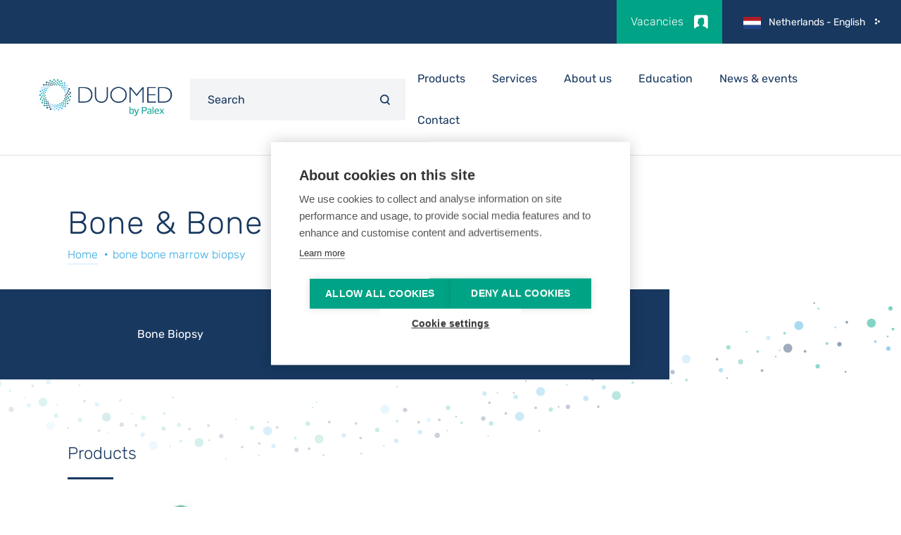

--- FILE ---
content_type: text/html; charset=UTF-8
request_url: https://www.duomed.com/en-NL/bone-bone-marrow-biopsy
body_size: 9449
content:


<!doctype html>
<html lang="en-NL" dir="ltr" prefix="og: https://ogp.me/ns#" class="no-js no-transitions">
  
  <head data-url="/en-NL/bone-bone-marrow-biopsy">
    <meta charset="utf-8" />
<link rel="canonical" href="https://www.duomed.com/en-NL/bone-bone-marrow-biopsy" />
<meta property="og:image" content="https://www.duomed.com/sites/default/files/styles/og_share/public/2023-12/UPDATED%20Image%202019.jpg?itok=RPYnXP-a" />
<meta property="og:image:alt" content="Biopince" />
<meta name="Generator" content="Drupal 10 (https://www.drupal.org)" />
<meta name="MobileOptimized" content="width" />
<meta name="HandheldFriendly" content="true" />
<meta name="viewport" content="width=device-width, initial-scale=1.0" />
<link rel="icon" href="/themes/custom/duomed/favicon.ico" type="image/vnd.microsoft.icon" />
<link rel="alternate" hreflang="nl-BE" href="https://www.duomed.com/nl-BE/products/bone-and-bone-marrow-biopsy" />
<link rel="alternate" hreflang="fr-BE" href="https://www.duomed.com/fr-BE/products/bone-and-bone-marrow-biopsy" />
<link rel="alternate" hreflang="en-BE" href="https://www.duomed.com/en-BE/products/bone-and-bone-marrow-biopsy" />
<link rel="alternate" hreflang="nl-NL" href="https://www.duomed.com/nl-NL/products/Bot-beenmerg-biopsie" />
<link rel="alternate" hreflang="en-NL" href="https://www.duomed.com/en-NL/bone-bone-marrow-biopsy" />
<script src="/sites/default/files/google_tag/primary/google_tag.script.js?t7jlpk" defer></script>

    <title>Bone &amp; Bone Marrow Biopsy | Duomed</title>
    <link rel="stylesheet" media="all" href="/core/misc/components/progress.module.css?t7jlpk" />
<link rel="stylesheet" media="all" href="/core/misc/components/ajax-progress.module.css?t7jlpk" />
<link rel="stylesheet" media="all" href="/core/modules/system/css/components/align.module.css?t7jlpk" />
<link rel="stylesheet" media="all" href="/core/modules/system/css/components/fieldgroup.module.css?t7jlpk" />
<link rel="stylesheet" media="all" href="/core/modules/system/css/components/container-inline.module.css?t7jlpk" />
<link rel="stylesheet" media="all" href="/core/modules/system/css/components/clearfix.module.css?t7jlpk" />
<link rel="stylesheet" media="all" href="/core/modules/system/css/components/details.module.css?t7jlpk" />
<link rel="stylesheet" media="all" href="/core/modules/system/css/components/hidden.module.css?t7jlpk" />
<link rel="stylesheet" media="all" href="/core/modules/system/css/components/item-list.module.css?t7jlpk" />
<link rel="stylesheet" media="all" href="/core/modules/system/css/components/js.module.css?t7jlpk" />
<link rel="stylesheet" media="all" href="/core/modules/system/css/components/nowrap.module.css?t7jlpk" />
<link rel="stylesheet" media="all" href="/core/modules/system/css/components/position-container.module.css?t7jlpk" />
<link rel="stylesheet" media="all" href="/core/modules/system/css/components/reset-appearance.module.css?t7jlpk" />
<link rel="stylesheet" media="all" href="/core/modules/system/css/components/resize.module.css?t7jlpk" />
<link rel="stylesheet" media="all" href="/core/modules/system/css/components/system-status-counter.css?t7jlpk" />
<link rel="stylesheet" media="all" href="/core/modules/system/css/components/system-status-report-counters.css?t7jlpk" />
<link rel="stylesheet" media="all" href="/core/modules/system/css/components/system-status-report-general-info.css?t7jlpk" />
<link rel="stylesheet" media="all" href="/core/modules/system/css/components/tablesort.module.css?t7jlpk" />
<link rel="stylesheet" media="all" href="/modules/contrib/paragraphs/css/paragraphs.unpublished.css?t7jlpk" />
<link rel="stylesheet" media="all" href="/modules/contrib/simple_popup_blocks/css/simple_popup_blocks.css?t7jlpk" />
<link rel="stylesheet" media="all" href="/themes/custom/duomed/assets/css/theme-style.css?t7jlpk" />

    

    <script>
      document.documentElement.classList.remove('no-js');
      document.documentElement.classList.add('js');
    </script>
          <script type="text/javascript" src="/modules/contrib/seckit/js/seckit.document_write.js"></script>
        <link type="text/css" rel="stylesheet" id="seckit-clickjacking-no-body" media="all" href="/modules/contrib/seckit/css/seckit.no_body.css" />
        <!-- stop SecKit protection -->
        <noscript>
        <link type="text/css" rel="stylesheet" id="seckit-clickjacking-noscript-tag" media="all" href="/modules/contrib/seckit/css/seckit.noscript_tag.css" />
        <div id="seckit-noscript-tag">
          Sorry, you need to enable JavaScript to visit this website.
        </div>
        </noscript></head>

  <body class="path-node node--type-category">

    
    <noscript><iframe src="https://www.googletagmanager.com/ns.html?id=GTM-59J8JW8" height="0" width="0" style="display:none;visibility:hidden"></iframe></noscript>
      <div class="dialog-off-canvas-main-canvas" data-off-canvas-main-canvas>
    
  

  <div class="region region-modal-regionselect">
    
<div id="block-popuplanguageswitchblock" class="simple-modal simple-modal--language">
  <div class="simple-modal__content">
    
        
          

<div><div class="language-popup-block__title">Duomed in your country</div>

</div>

      </div>
</div>

  </div>


<div class="page-container">

  <a href="#main-content" class="visually-hidden focusable">
    Skip to main content
  </a>

        <header id="main-header" role="banner">
      <section class="header-top">
        <section class="container">
                                    

<nav role="navigation" aria-labelledby="block-topnavigationennl-menu" id="block-topnavigationennl" class="block block-menu navigation menu--top-navigation-en-nl">
            
  <h2 class="visually-hidden" id="block-topnavigationennl-menu">Top Navigation en-NL</h2>
  

        

              <ul class="menu">
                    <li class="menu-item">
        <a href="/en-NL/vacatures" data-drupal-link-system-path="node/88">Vacancies</a>
              </li>
        </ul>
  


  </nav>

                                                                      

<div class="language-switcher-language-url block block-language block-language-blocklanguage-interface" id="block-taalkeuze" role="navigation">
  
    
      
<ul class="links"><li hreflang="nl" data-drupal-link-system-path="node/2236"><a href="/nl-BE/products/bone-and-bone-marrow-biopsy" class="language-link" hreflang="nl" data-drupal-link-system-path="node/2236">Belgium - Nederlands</a></li><li hreflang="fr" data-drupal-link-system-path="node/2236"><a href="/fr-BE/products/bone-and-bone-marrow-biopsy" class="language-link" hreflang="fr" data-drupal-link-system-path="node/2236">Belgium - Français</a></li><li hreflang="en" data-drupal-link-system-path="node/2236"><a href="/en-BE/products/bone-and-bone-marrow-biopsy" class="language-link" hreflang="en" data-drupal-link-system-path="node/2236">Belgium - English</a></li><li hreflang="nl-NL" data-drupal-link-system-path="node/2236"><a href="/nl-NL/products/Bot-beenmerg-biopsie" class="language-link" hreflang="nl-NL" data-drupal-link-system-path="node/2236">Netherlands - Nederlands</a></li><li hreflang="en-NL" data-drupal-link-system-path="node/2236" class="is-active" aria-current="page"><a href="/en-NL/bone-bone-marrow-biopsy" class="language-link is-active" hreflang="en-NL" data-drupal-link-system-path="node/2236" aria-current="page">Netherlands - English</a></li></ul>
  </div>

                                                

<div id="block-languageswitcherblock" class="block block-duomed-custom block-language-switcher-block">
  
    
      <article class="language-sidebar__holder" data-language-sidebar>
<aside class="language-sidebar__overlay" data-toggle-language-sidebar></aside>

    <section class="language-sidebar">
        <aside>
            Choose your language
            <span data-toggle-language-sidebar>x</span>
        </aside>

        <ul>
                            <li data-lang=BE>
                    Belgium

                    <ul>
                                                                                    <li>
                                    <span></span><a href="/nl-BE/products/bone-and-bone-marrow-biopsy" target="_self">Dutch</a>
                                </li>
                                                                                                                <li>
                                    <span>&nbsp;&nbsp;|&nbsp;&nbsp;</span><a href="/fr-BE/products/bone-and-bone-marrow-biopsy" target="_self">French</a>
                                </li>
                                                                                                                <li>
                                    <span>&nbsp;&nbsp;|&nbsp;&nbsp;</span><a href="/en-BE/products/bone-and-bone-marrow-biopsy" target="_self">English</a>
                                </li>
                                                                        </ul>
                </li>
                            <li data-lang=NL>
                    The Netherlands

                    <ul>
                                                                                    <li>
                                    <span></span><a href="/nl-NL/products/Bot-beenmerg-biopsie" target="_self">Dutch</a>
                                </li>
                                                                                                                <li>
                                    <span>&nbsp;&nbsp;|&nbsp;&nbsp;</span><a href="/en-NL/bone-bone-marrow-biopsy" target="_self">English</a>
                                </li>
                                                                        </ul>
                </li>
                            <li data-lang=group>
                    Duomed Group

                    <ul>
                                                                                    <li>
                                    <span></span><a href="https://www.duomedgroup.com" target="_blank">English</a>
                                </li>
                                                                        </ul>
                </li>
                    </ul>
    </section>
</article>

  </div>

                              </section>
      </section>
      <section class="header-main">
        <section class="container">
          <section>
            <div id="logo" title="Duomed" rel="home">
              <button class="btn-resp" data-role="responsive-button" title="Show menu">
                <span class="menu-icon"></span>
              </button>
              <a href="/en-NL">
                <img id="logo-normal" src="/sites/default/files/logo_duomed_by_palex_blue.png" alt="Home"/>
              </a>
            </div>
          </section>

          <section class="header-main__menu">
                          

<div id="block-searchformblock" class="block block-duomed-search block-custom-search-form-block">
  
    
      
<form class="duomed-search__search-form" autocomplete="off" data-drupal-selector="duomed-search-search-form" action="/en-NL/bone-bone-marrow-biopsy" method="post" id="duomed-search-search-form" accept-charset="UTF-8">
  
<div class="js-form-item form-item js-form-type-textfield form-type-textfield js-form-item-keywords form-item-keywords form-no-label">
      

<label for="edit-keywords" class="visually-hidden js-form-required form-required">
    Keywords
          <span class="form--field-required-indicator">*</span>
      </label>
        
<input placeholder="Search" autocomplete="off" data-drupal-selector="edit-keywords" type="text" id="edit-keywords" name="keywords" value="" size="60" maxlength="128" class="form-text required" required="required" aria-required="true" />

        </div>

<input data-drupal-selector="edit-search" type="submit" id="edit-search" name="op" value="Search" class="button js-form-submit form-submit" />

<input autocomplete="off" data-drupal-selector="form-plvlogyiuws8pbomoggwpuawcvkvquflj2zygcfsu40" type="hidden" name="form_build_id" value="form-plvloGyIuWs8PbOMOgGwpUAwcvkVqufLj2ZYgCfsU40" />

<input data-drupal-selector="edit-duomed-search-search-form" type="hidden" name="form_id" value="duomed_search__search_form" />

</form>


<div class="callback-wrapper"></div>

  </div>

            
                          <div id="main-nav" data-role="responsive-aside" class="nav__main--left">
                

  <div class="region region-primary-menu">
    

<nav role="navigation" aria-labelledby="block-mainnavigationennl-menu" id="block-mainnavigationennl" class="block block-menu navigation menu--main-navigation-en-nl">
            
  <h2 class="visually-hidden" id="block-mainnavigationennl-menu">Main Navigation en-NL</h2>
  

        

              <ul class="menu">
                    <li class="menu-item menu-item--expanded">
        <span>Products</span>
                                <ul class="menu">
                    <li class="menu-item menu-item--expanded">
        <a href="/en-NL/endoscopy" data-drupal-link-system-path="node/965">Endoscopy </a>
                                <ul class="menu">
                    <li class="menu-item">
        <a href="/en-NL/video-capsule-endoscopy" data-drupal-link-system-path="node/4202">Video capsule Endoscopy</a>
              </li>
                <li class="menu-item menu-item--expanded">
        <a href="/en-NL/gastroenterology" data-drupal-link-system-path="node/952">Gastroenterology</a>
                                <ul class="menu">
                    <li class="menu-item">
        <a href="/en-NL/colonoscopes" data-drupal-link-system-path="node/970">Colonoscopes</a>
              </li>
                <li class="menu-item">
        <a href="/en-NL/duodenoscopes" data-drupal-link-system-path="node/4371">Duodenoscopes</a>
              </li>
                <li class="menu-item">
        <a href="/en-NL/gastroscopes" data-drupal-link-system-path="node/932">Gastroscopes</a>
              </li>
        </ul>
  
              </li>
        </ul>
  
              </li>
                <li class="menu-item menu-item--expanded">
        <a href="/en-NL/endoscopic-instruments" data-drupal-link-system-path="node/944">Endoscopic Instruments </a>
                                <ul class="menu">
                    <li class="menu-item menu-item--expanded">
        <a href="/en-NL/ercp-eus" data-drupal-link-system-path="node/929">ERCP/EUS</a>
                                <ul class="menu">
                    <li class="menu-item">
        <a href="/en-NL/stone-extraction-lithotripsy" data-drupal-link-system-path="node/1647">Stone Extraction &amp; Lithotripsy</a>
              </li>
        </ul>
  
              </li>
                <li class="menu-item menu-item--expanded">
        <a href="/en-NL/standard-endoscopy" data-drupal-link-system-path="node/957">Standard Endoscopy</a>
                                <ul class="menu">
                    <li class="menu-item">
        <a href="/en-NL/node/1498" data-drupal-link-system-path="node/1498">Biopsy Forceps</a>
              </li>
                <li class="menu-item">
        <a href="/en-NL/cytologybiopsy/bronchial-cytology-brush" data-drupal-link-system-path="node/1014">Bronchial Cytology Brush</a>
              </li>
                <li class="menu-item">
        <a href="/en-NL/colouring" data-drupal-link-system-path="node/1689">Colouring</a>
              </li>
                <li class="menu-item">
        <a href="/en-NL/foreign-body-removal" data-drupal-link-system-path="node/1678">Foreign Body Removal</a>
              </li>
                <li class="menu-item">
        <a href="/en-NL/injection-needles" data-drupal-link-system-path="node/962">Injection Needles</a>
              </li>
                <li class="menu-item">
        <a href="/en-NL/lifting-agent" data-drupal-link-system-path="node/1745">Lifting Agent</a>
              </li>
                <li class="menu-item">
        <a href="/en-NL/equipement-pour-le-patient/lubricating-jelly" data-drupal-link-system-path="node/1961">Lubricating Gel</a>
              </li>
                <li class="menu-item">
        <a href="/en-NL/polyp-trap" data-drupal-link-system-path="node/1732">Polyp Traps</a>
              </li>
                <li class="menu-item">
        <a href="/en-NL/snares" data-drupal-link-system-path="node/1753">Snares</a>
              </li>
                <li class="menu-item">
        <a href="/en-NL/catheter-spray/spray-catheter" data-drupal-link-system-path="node/1890">Spray Catheter</a>
              </li>
        </ul>
  
              </li>
                <li class="menu-item menu-item--expanded">
        <a href="/en-NL/advanced-endoscopy" data-drupal-link-system-path="node/928">Advanced Endoscopy</a>
                                <ul class="menu">
                    <li class="menu-item">
        <a href="/en-NL/distal-caps" data-drupal-link-system-path="node/1739">Distal Caps</a>
              </li>
        </ul>
  
              </li>
                <li class="menu-item">
        <a href="/en-NL/bleed-management" data-drupal-link-system-path="node/951">Bleed Management</a>
              </li>
                <li class="menu-item">
        <a href="/en-NL/dilation" data-drupal-link-system-path="node/963">Dilation</a>
              </li>
                <li class="menu-item menu-item--expanded">
        <a href="https://www.duomed.com/en-NL/endoscopic-stents" title="Large range of Endoscopic Stents by M.I. Tech">Endoscopic Stents</a>
                                <ul class="menu">
                    <li class="menu-item">
        <a href="https://www.duomed.com/en-NL/biliairy-stents" title="Biliairy stents">Biliairy stents</a>
              </li>
                <li class="menu-item">
        <a href="/en-NL/colonic-stents" data-drupal-link-system-path="node/4647">Colonic Stents</a>
              </li>
                <li class="menu-item">
        <a href="https://www.duomed.com/en-NL/duodenal-stents" title="Duodenal Stents">Duodenal Stents</a>
              </li>
                <li class="menu-item">
        <a href="https://www.duomed.com/en-NL/lung-stents" title="Lung Stents ">Lung Stents </a>
              </li>
                <li class="menu-item">
        <a href="/en-NL/oesophageal-stents" title="Oesophageal stents" data-drupal-link-system-path="node/4645">Oesophageal stents</a>
              </li>
        </ul>
  
              </li>
                <li class="menu-item menu-item--expanded">
        <a href="/en-NL/guide-wires" data-drupal-link-system-path="node/939">Guidewires</a>
                                <ul class="menu">
                    <li class="menu-item">
        <a href="/en-NL/guide-wires/standard-guidewires-vytil" data-drupal-link-system-path="node/1906">Standard Guidewires</a>
              </li>
                <li class="menu-item">
        <a href="/en-NL/guidewires/special-guidewires" data-drupal-link-system-path="node/3454">Special Guidewires</a>
              </li>
        </ul>
  
              </li>
                <li class="menu-item menu-item--expanded">
        <a href="/en-NL/endoscope-care-and-accessories" data-drupal-link-system-path="node/931">Endoscope Care and Accessories</a>
                                <ul class="menu">
                    <li class="menu-item">
        <a href="/en-NL/endoscope-valves/biopsy-valves" data-drupal-link-system-path="node/2063">Biopsy Valves</a>
              </li>
                <li class="menu-item">
        <a href="/en-NL/bite-blocks/bite-blocks" data-drupal-link-system-path="node/1008">Bite Blocks</a>
              </li>
                <li class="menu-item">
        <a href="/en-NL/cleaning-brushes" data-drupal-link-system-path="node/930">Cleaning Brushes</a>
              </li>
                <li class="menu-item">
        <a href="/en-NL/node/935" data-drupal-link-system-path="node/935">Endoscope valves</a>
              </li>
                <li class="menu-item">
        <a href="/en-NL/endoscopy-clothes" data-drupal-link-system-path="node/950">Endoscopy Clothes</a>
              </li>
                <li class="menu-item">
        <a href="/en-NL/tip-protectors" data-drupal-link-system-path="node/2241">Tip Protectors</a>
              </li>
        </ul>
  
              </li>
        </ul>
  
              </li>
                <li class="menu-item menu-item--expanded">
        <a href="/en-NL/ultrasound" data-drupal-link-system-path="node/145">Ultrasound </a>
                                <ul class="menu">
                    <li class="menu-item">
        <a href="/en-NL/ultrasound-sonoscape-probes" data-drupal-link-system-path="node/4381">Ultrasound probes</a>
              </li>
                <li class="menu-item">
        <a href="/en-NL/ultrasound-systems" data-drupal-link-system-path="node/2179">Ultrasound systems</a>
              </li>
        </ul>
  
              </li>
                <li class="menu-item menu-item--expanded">
        <a href="https://www.duomed.com/en-NL/general-surgery">Abdominal Surgery </a>
                                <ul class="menu">
                    <li class="menu-item menu-item--expanded">
        <a href="/en-NL/hernia-solutions" data-drupal-link-system-path="node/1302">Hernia solutions </a>
                                <ul class="menu">
                    <li class="menu-item">
        <a href="https://www.duomed.com/en-NL/mesh-suture">Mesh Suture</a>
              </li>
                <li class="menu-item">
        <a href="https://www.duomed.com/en-NL/meshes">Meshes</a>
              </li>
        </ul>
  
              </li>
                <li class="menu-item menu-item--expanded">
        <a href="/en-NL/laparoscopic-accessories" data-drupal-link-system-path="node/1337">Laparoscopic accessories</a>
                                <ul class="menu">
                    <li class="menu-item">
        <a href="/en-NL/camera-drapes" data-drupal-link-system-path="node/1271">Camera drapes </a>
              </li>
                <li class="menu-item">
        <a href="https://www.duomed.com/en-NL/laparoscopic-accessories/laparoscopic-smoke-filter-set">Laprascopic Smoke Filter Set</a>
              </li>
                <li class="menu-item">
        <a href="/en-NL/retrieval-bags" data-drupal-link-system-path="node/1267">Retrieval bags</a>
              </li>
                <li class="menu-item">
        <a href="/en-NL/suction-irrigation-system" data-drupal-link-system-path="node/1369">Suction / irrigation system </a>
              </li>
        </ul>
  
              </li>
                <li class="menu-item menu-item--expanded">
        <a href="/en-NL/laparoscopic-instruments" data-drupal-link-system-path="node/1332">Laparoscopic instruments</a>
                                <ul class="menu">
                    <li class="menu-item">
        <a href="/en-NL/disposable-laparoscopic-instruments" data-drupal-link-system-path="node/1388">Disposable</a>
              </li>
                <li class="menu-item">
        <a href="/en-NL/reposable-laparoscopic-instruments" data-drupal-link-system-path="node/1380">Reposable </a>
              </li>
                <li class="menu-item">
        <a href="/en-NL/reusable-laparoscopic-instruments" data-drupal-link-system-path="node/1299">Reusable</a>
              </li>
        </ul>
  
              </li>
                <li class="menu-item menu-item--expanded">
        <a href="/en-NL/proctology" data-drupal-link-system-path="node/1303">Proctology</a>
                                <ul class="menu">
                    <li class="menu-item">
        <a href="https://www.duomed.com/en-NL/anal-drainage">Anal drainage</a>
              </li>
                <li class="menu-item">
        <a href="/en-NL/advanced-tissuegeneration-sealing" data-drupal-link-system-path="node/1364">Bioactive Matrix/Sealant</a>
              </li>
                <li class="menu-item">
        <a href="/en-NL/fistula-treatment" data-drupal-link-system-path="node/1392">Fistula treatment</a>
              </li>
                <li class="menu-item">
        <a href="/en-NL/soft-anal-band" data-drupal-link-system-path="node/3691">Soft Anal Band</a>
              </li>
        </ul>
  
              </li>
                <li class="menu-item menu-item--expanded">
        <a href="/en-NL/surgical-applications" data-drupal-link-system-path="node/1387">Surgical applications</a>
                                <ul class="menu">
                    <li class="menu-item">
        <a href="/en-NL/disposable-trocars" data-drupal-link-system-path="node/1370">Disposable trocars</a>
              </li>
                <li class="menu-item">
        <a href="https://www.duomed.com/en-NL/advanced-tissuegeneration-sealing">Regenerative surgery</a>
              </li>
                <li class="menu-item">
        <a href="https://www.duomed.com/en-NL/resposable-trocars">Resposable trocars</a>
              </li>
                <li class="menu-item">
        <a href="https://www.duomed.com/en-NL/surgical-clips-clamps">Surgical clips &amp; clamps</a>
              </li>
                <li class="menu-item">
        <a href="https://www.duomed.com/en-NL/sutures">Sutures</a>
              </li>
                <li class="menu-item">
        <a href="/en-NL/veress-needles" data-drupal-link-system-path="node/1325">Veress needles</a>
              </li>
                <li class="menu-item">
        <a href="https://www.duomed.com/en-NL/woundretractor">Woundretractor</a>
              </li>
        </ul>
  
              </li>
                <li class="menu-item menu-item--expanded">
        <a href="/en-NL/surgical-glue" data-drupal-link-system-path="node/1308">Surgical glue</a>
                                <ul class="menu">
                    <li class="menu-item">
        <a href="https://www.duomed.com/en-NL/abdominal-surgery-controlled-application">Abdominal surgery - controlled application</a>
              </li>
                <li class="menu-item">
        <a href="https://www.duomed.com/en-NL/er-woundclosure">ER &amp; Woundclosure</a>
              </li>
        </ul>
  
              </li>
                <li class="menu-item menu-item--expanded">
        <a href="/en-NL/surgical-stapling" data-drupal-link-system-path="node/1288">Surgical stapling</a>
                                <ul class="menu">
                    <li class="menu-item">
        <a href="/en-NL/circular-staplers" data-drupal-link-system-path="node/1344">Circular staplers </a>
              </li>
                <li class="menu-item">
        <a href="/en-NL/hemorrhoid-prolapse-staplers" data-drupal-link-system-path="node/1382">Hemorrhoid &amp; prolapse staplers</a>
              </li>
                <li class="menu-item">
        <a href="https://www.duomed.com/en-NL/skin-staplers">Skin staplers</a>
              </li>
                <li class="menu-item">
        <a href="/en-NL/staplers-open-surgery" data-drupal-link-system-path="node/1289">Staplers for open surgery</a>
              </li>
        </ul>
  
              </li>
        </ul>
  
              </li>
                <li class="menu-item menu-item--expanded">
        <a href="https://www.duomed.com/en-NL/radiology">Interventional Radiology </a>
                                <ul class="menu">
                    <li class="menu-item menu-item--expanded">
        <a href="https://www.duomed.com/en-NL/biopteurs" title="Bone &amp; Bone Marrow Biopsy">Biopteurs</a>
                                <ul class="menu">
                    <li class="menu-item">
        <a href="https://www.duomed.com/en-NL/bone-bone-marrow-biopsy">Bone &amp; Bone Marrow Biopsy</a>
              </li>
                <li class="menu-item">
        <a href="https://www.duomed.com/en-NL/cardiovascular-biopsy">Cardiovascular Biopsy</a>
              </li>
                <li class="menu-item">
        <a href="https://www.duomed.com/en-NL/soft-tissue-biopsy">Soft Tissue Biopsy</a>
              </li>
        </ul>
  
              </li>
                <li class="menu-item menu-item--expanded">
        <a href="https://www.duomed.com/en-NL/drainage" title="Drains">Drainage</a>
                                <ul class="menu">
                    <li class="menu-item">
        <a href="https://www.duomed.com/en-NL/skater-drainage-catheter">SKATER drainage catheter</a>
              </li>
                <li class="menu-item">
        <a href="https://www.duomed.com/en-NL/thoracal-drains">Thorical drains</a>
              </li>
        </ul>
  
              </li>
                <li class="menu-item menu-item--collapsed">
        <a href="https://www.duomed.com/en-NL/fluid-management">Fluid Management</a>
              </li>
                <li class="menu-item menu-item--expanded">
        <a href="https://www.duomed.com/en-NL/thrombectomy-management" title="Thrombectomy system">Thrombectomy Management</a>
                                <ul class="menu">
                    <li class="menu-item">
        <a href="https://www.duomed.com/en-NL/manual-trombectomy-management">Manual trombectomy management</a>
              </li>
                <li class="menu-item">
        <a href="https://www.duomed.com/en-NL/mechanical-trombectomy-management">Mechanical trombectomy management</a>
              </li>
        </ul>
  
              </li>
                <li class="menu-item">
        <a href="https://www.duomed.com/en-NL/vasculair-guidewires">Vascular guidewires</a>
              </li>
        </ul>
  
              </li>
                <li class="menu-item menu-item--expanded">
        <a href="/en-NL/urology-gynaecology-plastic-surgery" data-drupal-link-system-path="node/1301">Urology, Gynaecology &amp; Plastic Surgery</a>
                                <ul class="menu">
                    <li class="menu-item menu-item--collapsed">
        <a href="/en-NL/plastic-surgery" data-drupal-link-system-path="node/1285">Plastic Surgery</a>
              </li>
                <li class="menu-item menu-item--collapsed">
        <a href="/en-NL/urology-gynaecology" data-drupal-link-system-path="node/4310">Urology &amp; Gynaecology </a>
              </li>
                <li class="menu-item">
        <a href="/en-NL/instruments-accessories" data-drupal-link-system-path="node/4309">Instruments &amp; accessories</a>
              </li>
        </ul>
  
              </li>
                <li class="menu-item menu-item--expanded">
        <a href="/en-NL/neuro-care" data-drupal-link-system-path="node/109">Neurology </a>
                                <ul class="menu">
                    <li class="menu-item">
        <a href="/en-NL/stratuseeg" data-drupal-link-system-path="node/4185">EEG/LTM</a>
              </li>
                <li class="menu-item">
        <a href="/en-NL/emgep" data-drupal-link-system-path="node/103">EMG/EP</a>
              </li>
                <li class="menu-item">
        <a href="/en-NL/it-neurology-0" data-drupal-link-system-path="node/4947">IT Neurology </a>
              </li>
                <li class="menu-item">
        <a href="/en-NL/accessories-supplies" data-drupal-link-system-path="node/105">Accessories for neurology</a>
              </li>
        </ul>
  
              </li>
                <li class="menu-item menu-item--expanded">
        <a href="/en-NL/respiratory-care" data-drupal-link-system-path="node/2148">Respiratory care</a>
                                <ul class="menu">
                    <li class="menu-item">
        <a href="https://www.duomed.com/en-NL/anesthesia-masks">Anesthesia masks</a>
              </li>
                <li class="menu-item">
        <a href="https://www.duomed.com/en-NL/breathing-filters">Breathing filters</a>
              </li>
                <li class="menu-item">
        <a href="https://www.duomed.com/en-NL/catheter-mount">Catheter Mount</a>
              </li>
                <li class="menu-item">
        <a href="https://www.duomed.com/en-NL/connectors-tubes">Connectors &amp; tubes</a>
              </li>
                <li class="menu-item">
        <a href="https://www.duomed.com/en-NL/flowmeters">Flowmeters</a>
              </li>
                <li class="menu-item">
        <a href="https://www.duomed.com/en-NL/medical-mesh-nebulizer">Medical Nebulizer</a>
              </li>
        </ul>
  
              </li>
                <li class="menu-item menu-item--expanded">
        <a href="https://www.duomed.com/en-NL/ventilation-solutions">Ventilation</a>
                                <ul class="menu">
                    <li class="menu-item">
        <a href="https://www.duomed.com/en-NL/ventilation-solutions">Ventilation</a>
              </li>
        </ul>
  
              </li>
                <li class="menu-item menu-item--expanded">
        <a href="https://www.duomed.com/en-NL/maternal-infant-care">Maternal &amp; Infant Care</a>
                                <ul class="menu">
                    <li class="menu-item">
        <a href="https://www.duomed.com/en-NL/maternal-infant-care">Maternal &amp; Infant Care</a>
              </li>
        </ul>
  
              </li>
                <li class="menu-item menu-item--expanded">
        <a href="https://www.duomed.com/en-NL/monitoring-devices">Monitoring acute care</a>
                                <ul class="menu">
                    <li class="menu-item menu-item--collapsed">
        <a href="https://www.duomed.com/en-NL/monitoring-devices">Monitoring acute care</a>
              </li>
                <li class="menu-item">
        <a href="https://www.duomed.com/en-NL/monitoring-devices/neuromuscular-monitoring-system-next-generation-tetragraph">Neuromuscular monitoring</a>
              </li>
        </ul>
  
              </li>
                <li class="menu-item menu-item--expanded">
        <a href="https://www.duomed.com/en-NL/thermoregulation-1">Thermoregulation</a>
                                <ul class="menu">
                    <li class="menu-item menu-item--collapsed">
        <a href="https://www.duomed.com/en-NL/thermoregulation-1">Thermoregulation</a>
              </li>
        </ul>
  
              </li>
                <li class="menu-item menu-item--expanded">
        <a href="/en-NL/infection-control" data-drupal-link-system-path="node/2169">Infection Control </a>
                                <ul class="menu">
                    <li class="menu-item">
        <a href="https://www.duomed.com/en-NL/sterile-equipment-covers">Sterile equipment covers</a>
              </li>
                <li class="menu-item">
        <a href="/en-NL/node/4301" data-drupal-link-system-path="node/4301">Disinfection Devices</a>
              </li>
                <li class="menu-item">
        <a href="/en-NL/sterilization-material" data-drupal-link-system-path="node/3751">Sterilization Material</a>
              </li>
                <li class="menu-item">
        <a href="/en-NL/cleaning-products-and-disinfectants" data-drupal-link-system-path="node/3947">Cleaning products and disinfectants</a>
              </li>
                <li class="menu-item">
        <a href="/en-NL/infection-protection" data-drupal-link-system-path="node/2228">Infection Protection</a>
              </li>
        </ul>
  
              </li>
                <li class="menu-item menu-item--expanded">
        <a href="/en-NL/medical-imaging" data-drupal-link-system-path="node/204">Medical Imaging</a>
                                <ul class="menu">
                    <li class="menu-item">
        <a href="/en-NL/bone-densitometry" data-drupal-link-system-path="node/202">Bone Densitometry </a>
              </li>
                <li class="menu-item menu-item--expanded">
        <a href="/en-NL/sterile-drapes-mobile-c-arms" data-drupal-link-system-path="node/350">Sterile drapes mobile C-arms</a>
                                <ul class="menu">
                    <li class="menu-item">
        <a href="/en-NL/node/371" data-drupal-link-system-path="node/371">Sterile drapes </a>
              </li>
        </ul>
  
              </li>
        </ul>
  
              </li>
                <li class="menu-item menu-item--collapsed">
        <a href="https://www.duomed.com/en-NL/clinical-software-solutions">Clinical software solutions</a>
              </li>
        </ul>
  
              </li>
                <li class="menu-item">
        <a href="/en-NL/service" data-drupal-link-system-path="node/4101">Services</a>
              </li>
                <li class="menu-item">
        <a href="/en-NL/about-us" data-drupal-link-system-path="node/1393">About us</a>
              </li>
                <li class="menu-item">
        <a href="/en-NL/our-trainings" data-drupal-link-system-path="node/2754">Education</a>
              </li>
                <li class="menu-item">
        <a href="/en-NL/news-events" data-drupal-link-system-path="node/41">News &amp; events</a>
              </li>
                <li class="menu-item">
        <a href="/en-NL/contact-details-duomed-netherlands" data-drupal-link-system-path="node/3755">Contact</a>
              </li>
        </ul>
  


  </nav>

  </div>

              </div>
            
          </section>
        </section>
      </section>

    </header>
    
        
    
        <div class="site__content">
      <div class="site__content--container">

                  <main id="main" role="main">

                          <div id="main-info">
                 <div id="message-wrapper"> 

  <div class="region region-highlighted">
    <div data-drupal-messages-fallback class="hidden"></div>

  </div>
 </div>                 
              </div>
            
            <div class="section">

              <a id="main-content" tabindex="-1"></a>
              <div id="main-top">
                
                
              </div>

              <article id="content">
                

  <div class="region region-content">
    <div class="node node--type-category node--view-mode-full custom__layout">

  
    <div class="group__content--top">
            
      <h1 class="page-title">  Bone &amp; Bone Marrow Biopsy
</h1>
      
  




            <div class="field field--name-dynamic-block-fieldnode-breadcrumb field--type-ds field--label-hidden field__item">
  <nav class="breadcrumb" role="navigation" aria-labelledby="system-breadcrumb">
    <h2 id="system-breadcrumb" class="visually-hidden">Breadcrumb</h2>
    <ol>
          <li>
                  <a href="/en-NL">Home</a>
              </li>
          <li>
                  bone bone marrow biopsy
              </li>
        </ol>
  </nav>
</div>
      
    </div>

  
  
  
    <div class="group__content--center">
        <!-- <button class="filter">Filter</button> -->
        
<div  class="intro">
    <div class="page-intro-wrapper">      <div  class="page-intro-wrapper--inner">
        
      <div class="page-intro"><p>Bone Biopsy</p></div>
      
  
    </div>
</div>

  </div>
    </div>

  
      <div class="group__content--bottom">
        <!-- <button class="filter">Filter</button> -->
              <div  class="view-wrapper">
            <h2  class="field-label-above">Products</h2>
  
            <div  class="view-content">
            <div class="views-row"><div class="node node--type-product node--view-mode-teaser ds-1col clearfix">

  

  <a href="/en-NL/bone-biopsy/bone-marrow-aspiration-needles" class="field-group-link" hreflang="en-NL">    
      <div class="product-teaser__image">
  


<img loading="lazy" src="/sites/default/files/styles/category_teaser_image/public/2023-11/bone-marrow-aspiration-needle-1_0.jpg?h=08c52081&amp;itok=bBK6J6-D" width="300" height="201" alt="Bone Marrow Aspiration Needles" class="image-style-category-teaser-image" />


</div>
      
  

    
      <h2 class="product-title">  Bone Marrow Aspiration Needles
</h2>
      
  

    
      <div class="product-teaser__text">Safe aspirations at the sternum can be performed by adjusting the needle stop to control the depth of penetration. The needle stop can be removed if aspirating at the iliac crest.</div>
      
  



<div class="duomed__product-show-product-info extra-field"><div class="product-teaser__link">Show product info</div>
</div>
</a>

</div>

</div>
      <div class="views-row"><div class="node node--type-product node--view-mode-teaser ds-1col clearfix">

  

  <a href="/en-NL/bone-biopsy/bone-marrow-harvest-needles" class="field-group-link" hreflang="en-NL">    
      <div class="product-teaser__image">
  


<img loading="lazy" src="/sites/default/files/styles/category_teaser_image/public/2023-11/bone-marrow-harvest-needle-1_0.jpg?itok=_B01yLUB" width="300" height="300" alt="Bone marrow Harvest argon" class="image-style-category-teaser-image" />


</div>
      
  

    
      <h2 class="product-title">  Bone Marrow Harvest Needles
</h2>
      
  

    
      <div class="product-teaser__text">The Bone Marrow Harvest Needles are designed for allogenic and autologous bone marrow harvest-transplantation procedures. </div>
      
  



<div class="duomed__product-show-product-info extra-field"><div class="product-teaser__link">Show product info</div>
</div>
</a>

</div>

</div>
      <div class="views-row"><div class="node node--type-product node--view-mode-teaser ds-1col clearfix">

  

  <a href="/en-NL/bone-biopsy/osty-coretm-bone-biopsy-needles" class="field-group-link" hreflang="en-NL">    
      <div class="product-teaser__image">
  


<img loading="lazy" src="/sites/default/files/styles/category_teaser_image/public/2023-11/osty-core-bone-biopsy-needle-1_0.jpg?itok=oc7yKyu6" width="300" height="300" alt="Osty-Core" class="image-style-category-teaser-image" />


</div>
      
  

    
      <h2 class="product-title">  Osty-Core™ Bone Biopsy Needles
</h2>
      
  

    
      <div class="product-teaser__text">The unique tip geometry of the Osty-Core™ Bone Biopsy Needle is designed to provide exceptional needle entry and coring characteristics without distorting the biopsy specimen.</div>
      
  



<div class="duomed__product-show-product-info extra-field"><div class="product-teaser__link">Show product info</div>
</div>
</a>

</div>

</div>
      <div class="views-row"><div class="node node--type-product node--view-mode-teaser ds-1col clearfix">

  

  <a href="/en-NL/bone-biopsy/t-loktm-bone-marrow-biopsy-needles" class="field-group-link" hreflang="en-NL">    
      <div class="product-teaser__image">
  


<img loading="lazy" src="/sites/default/files/styles/category_teaser_image/public/2023-11/t-lok-bone-marrow-biopsy-needle-1_0.jpg?itok=pnAEpPLK" width="300" height="300" alt="T-lok argon" class="image-style-category-teaser-image" />


</div>
      
  

    
      <h2 class="product-title">  T-Lok™ Bone Marrow Biopsy Needles
</h2>
      
  

    
      <div class="product-teaser__text">T-Lok™  Bone Marrow Biopsy Needles are designed to provide quality biopsies by entrapping bone marrow in the needle without altering the sample.</div>
      
  



<div class="duomed__product-show-product-info extra-field"><div class="product-teaser__link">Show product info</div>
</div>
</a>

</div>

</div>
      <div class="views-row"><div class="node node--type-product node--view-mode-teaser ds-1col clearfix">

  

  <a href="/en-NL/bone-bone-marrow-biopsy/paediatric-bone-marrow-access-needles" class="field-group-link" hreflang="en-NL">    
      <div class="product-teaser__image">
  


<img loading="lazy" src="/sites/default/files/styles/category_teaser_image/public/2023-11/Pediatric-Bone-Marrow-Needle_0.jpg?h=279e4dc8&amp;itok=DK9pcVQq" width="300" height="201" alt="Paediatric Bone Marrow Access Needles" class="image-style-category-teaser-image" />


</div>
      
  

    
      <h2 class="product-title">  Paediatric Bone Marrow Access Needles
</h2>
      
  

    
      <div class="product-teaser__text">Ideal for intraosseous therapy. In addition to the easy and efficient aspiration of marrow in pediatric patients, the needle can be used to access medullary cavities when initiating resuscitative infusion.</div>
      
  



<div class="duomed__product-show-product-info extra-field"><div class="product-teaser__link">Show product info</div>
</div>
</a>

</div>

</div>
      
      </div>
  
    </div>


    </div>

  
</div>


  </div>

              </article>
            </div>

          </main>
        
      </div>
    </div>
    
    
          <footer id="footer-main" role="contentinfo">
        <div class="section">
          

  <div class="region region-footer">
    

<div id="block-contactfooterblock" class="block block-duomed-custom block-contact-footer-block">
  
    
      

<div>


<img class="site-footer-logo image-style-logo-footer" alt="" src="/sites/default/files/styles/logo_footer/public/logo_duomed_by_palex_blue.png?itok=tqOY8Psd" />

<div class="node node--type-contact-page node--view-mode-footer ds-1col clearfix">

  

  


            <div class="field field--name-field-block-contact-info field--type-entity-reference-revisions field--label-hidden field__item"><div class="paragraph paragraph--type-contact-info paragraph--view-mode-default ds-1col clearfix">

  

  


            <div class="field field--name-field-address field--type-address field--label-hidden field__item"><p class="address" translate="no">
           <span class="address-line1">Landjuweel 16-7</span>
             <span class="address-line__wrapper">
        <span class="postal-code">3905 PG</span> <span class="locality">Veenendaal</span> <span class="administrative-area"></span>
      </span>
    <span class="country">Netherlands</span>
</p>
</div>
      
<div  class="contact-lines">
    <div class="field field-name-field-telephone"><div class="field field-name-field-telephone field-label-inline">T:</div>+31 318 54 32 23</div>



            <div class="field field--name-field-email field--type-email field--label-hidden field__item"><a href="mailto:info.nl@duomed.com">info.nl@duomed.com</a></div>
      
  </div>


            <div class="field field--name-field-free-tex field--type-string-long field--label-hidden field__item">BTW nr: NL81 19 77 675 B01</div>
      

</div>

</div>
      


      <div class="field field--name-field-social-media field--type-entity-reference-revisions field--label-hidden field__items">
              <div class="field__item"><div class="paragraph paragraph--type-social-media paragraph--view-mode-default ds-1col clearfix">

  

  


            <div class="linkedin field field--name-field-link field--type-link field--label-hidden field__item"><a href="https://www.linkedin.com/company/duomed-the-netherlands/" target="_blank">LinkedIn</a></div>
      

</div>

</div>
          </div>
  

</div>

</div>

  </div>


<div id="block-footertextblock" class="block block-duomed-custom block-footer-text-block">
  
    
      <div class="node node--type-text node--view-mode-footer ds-1col clearfix">

  

  


            <div class="clearfix text-formatted field field--name-body field--type-text-with-summary field--label-hidden field__item"><p>Solid solutions. Partners for better care.</p></div>
      

</div>


  </div>


<div id="block-menufooterblock" class="block block-duomed-custom block-menu-footer-block">
  
    
      

<div class="column column-0">

              <ul class="menu">
                    <li class="menu-item">
        <a href="/en-NL/about-us" data-drupal-link-system-path="node/1393">About us</a>
              </li>
                <li class="menu-item">
        <a href="/en-NL/news-events" data-drupal-link-system-path="node/41">News &amp; Events</a>
              </li>
                <li class="menu-item">
        <a href="http://www.duomed.com/en-NL/conditions">General Conditions</a>
              </li>
        </ul>
  

</div>


<div class="column column-1">

              <ul class="menu">
                    <li class="menu-item">
        <a href="/en-NL/vacatures" data-drupal-link-system-path="node/88">Vacancies</a>
              </li>
                <li class="menu-item">
        <a href="/en-NL/contact-us" data-drupal-link-system-path="node/10">Contact</a>
              </li>
        </ul>
  

</div>

  </div>

  </div>

        </div>
      </footer>
    
    <div id="footer-bottom">
      <div class="section">
        <div class="credits">&copy; 2018 - 2025  Duomed</div>  

  <div class="region region-footer-menu">
    

<nav role="navigation" aria-labelledby="block-legalmenuennl-menu" id="block-legalmenuennl" class="block block-menu navigation menu--legal-menu-en-nl">
            
  <h2 class="visually-hidden" id="block-legalmenuennl-menu">Legal Menu en-NL</h2>
  

        

              <ul class="menu">
                    <li class="menu-item">
        <a href="" class="ch2-open-settings-btn" target="_self">Cookies</a>
              </li>
                <li class="menu-item">
        <a href="/en-NL/disclaimer" data-drupal-link-system-path="node/181">Disclaimer</a>
              </li>
                <li class="menu-item">
        <a href="/en-NL/privacy-policy" data-drupal-link-system-path="node/180">Privacy</a>
              </li>
        </ul>
  


  </nav>

  </div>

        <div class="siteby"><a href="https://www.makeitfly.group" target="_blank" rel="noopener">made by make it fly</a></div>
      </div>
    </div>

    
</div> 
  <div class="modals-zone">
    
  </div>

  <div class="overlay"></div>

  </div>

    
    <script type="application/json" data-drupal-selector="drupal-settings-json">{"path":{"baseUrl":"\/","pathPrefix":"en-NL\/","currentPath":"node\/2236","currentPathIsAdmin":false,"isFront":false,"currentLanguage":"en-NL","themeUrl":"themes\/custom\/duomed"},"pluralDelimiter":"\u0003","suppressDeprecationErrors":true,"ajaxPageState":{"libraries":"eJxty0EKwzAMBMAPOfGTjGyJOK0cCa91yO9LD6UUeh0YDhvC-VCrpFsDEv_I4wMFQrP1TLGs2XCVJclp0jHJOzLPcNL9K3tcHlVPdOGE8z2Km4eXqtaeyH8s4caSkStBXjFfPMc","theme":"duomed","theme_token":null},"ajaxTrustedUrl":{"form_action_p_pvdeGsVG5zNF_XLGPTvYSKCf43t8qZYSwcfZl2uzM":true},"simple_popup_blocks":{"settings":[{"langcode":"nl","uid":"health_professional","type":"1","css_selector":"1","identifier":"block-popupblock","layout":"4","visit_counts":"1","overlay":"1","trigger_method":0,"trigger_selector":"#custom-css-id","delay":0,"enable_escape":"1","trigger_width":null,"minimize":false,"close":false,"use_time_frequency":false,"time_frequency":"3600","show_minimized_button":false,"width":"400","cookie_expiry":"100","status":"1"}]},"field_group":{"html_element":{"mode":"default","context":"view","settings":{"classes":"intro","id":"","element":"div","show_label":false,"label_element":"h3","attributes":"","effect":"none","speed":"fast"}},"link":{"mode":"teaser","context":"view","settings":{"classes":"","id":"","target":"entity","custom_uri":"","target_attribute":"default"}}},"user":{"uid":0,"permissionsHash":"60fb846a00e918491c1e0cf0c270488d40a5ca66cc38dc654fe43e8660b959fd"}}</script>
<script src="/core/assets/vendor/jquery/jquery.min.js?v=3.7.1"></script>
<script src="/core/assets/vendor/once/once.min.js?v=1.0.1"></script>
<script src="/core/misc/drupalSettingsLoader.js?v=10.4.3"></script>
<script src="/core/misc/drupal.js?v=10.4.3"></script>
<script src="/core/misc/drupal.init.js?v=10.4.3"></script>
<script src="/core/assets/vendor/tabbable/index.umd.min.js?v=6.2.0"></script>
<script src="/core/misc/progress.js?v=10.4.3"></script>
<script src="/core/assets/vendor/loadjs/loadjs.min.js?v=4.3.0"></script>
<script src="/core/misc/debounce.js?v=10.4.3"></script>
<script src="/core/misc/announce.js?v=10.4.3"></script>
<script src="/core/misc/message.js?v=10.4.3"></script>
<script src="/core/misc/ajax.js?v=10.4.3"></script>
<script src="/themes/custom/duomed/assets/js/vendor/flickity.pkgd.min.js?t7jlpk"></script>
<script src="/themes/custom/duomed/assets/js/vendor/fontfaceobserver.min.js?t7jlpk"></script>
<script src="/themes/custom/duomed/assets/js/vendor/jquery.fancybox.min.js?t7jlpk"></script>
<script src="/themes/custom/duomed/assets/js/vendor/jquery.flexslider-min.js?t7jlpk"></script>
<script src="/themes/custom/duomed/assets/js/vendor/select2.js?t7jlpk"></script>
<script src="/themes/custom/duomed/assets/js/vendor/ua-parser.min.js?t7jlpk"></script>
<script src="/themes/custom/duomed/assets/js/custom/theme-script.js?t7jlpk"></script>
<script src="/themes/custom/duomed/assets/js/custom/MediaQuery.js?t7jlpk"></script>
<script src="/themes/custom/duomed/assets/js/custom/SmoothScroll.js?t7jlpk"></script>
<script src="/themes/custom/duomed/assets/js/custom/helpers/AnchorScroll.js?t7jlpk"></script>
<script src="/themes/custom/duomed/assets/js/custom/helpers/Utils.js?t7jlpk"></script>
<script src="/themes/custom/duomed/assets/js/custom/components/brand-supplier-overview.js?t7jlpk"></script>
<script src="/themes/custom/duomed/assets/js/custom/components/header-flyout-toggle.js?t7jlpk"></script>
<script src="/themes/custom/duomed/assets/js/custom/pages/product-detail.js?t7jlpk"></script>
<script src="/themes/custom/duomed/assets/js/custom/paragraphs/paragraphs.js?t7jlpk"></script>
<script src="/modules/custom/duomed_search/js/autocomplete.js?t7jlpk"></script>
<script src="/modules/contrib/simple_popup_blocks/js/simple_popup_blocks.js?v=10.4.3"></script>


        <script>
      if(typeof window.matchMedia != "undefined") {
        if (!window.matchMedia('(prefers-reduced-motion: reduce)').matches) {
          document.documentElement.classList.remove('no-transitions');
          document.documentElement.classList.add('transitions');
        }
      }
    </script>
  </body>

</html>


--- FILE ---
content_type: text/css
request_url: https://www.duomed.com/themes/custom/duomed/assets/css/theme-style.css?t7jlpk
body_size: 40637
content:
/*! --------------------------------------------------
* 
*   TABLE OF CONTENTS
*
*   base
*
* -------------------------------------------------- *//*! --------------------------------------------------
  base
  -------------------------------------------------- */:root{--basic-text: #18385f;--titles: #18385f;--brand-color: #18385f;--brand-color--green: #00a385;--brand-color--cyan: #36a9e1;--link: var(--brand-color--green);--ui-gray-light: var(--gray);--btn-bg: var(--brand-color--green);--btn-color: var(--white);--border-color: #e2e5eb;--input-border-color: #ced9e7;--input-bg: var(--white);--box-shadow: 0 2px 4px 0 rgba(0, 0, 0, 5%);--box-shadow--darker: 0 2px 12px 0 rgba(0, 0, 0, 15%);--box-shadow--teaser: 0 15px 46px 0 rgba(19, 46, 79, 0.1);--box-shadow--teaser--darker: 0 15px 46px 0 rgba(19, 46, 79, 0.2);--message-red: #e45959;--message-green: #8dc63f;--white: #ffffff;--black: #000000;--gray: #93a1b2;--gray-border: #ccd5e0;--gray-light: #f2f4f6;--green: #8dc63f;--red: #e45959;--red-bright: #ee0000;--dark-blue: #102a4a;--medium-blue: #132e4f;--breadcrumb-text: var(--brand-color--cyan);--news-date: #a4b4c8;--tag-bg: var(--brand-color--green);--tag: var(--white);--ls-light-grey: #efefef;--ls-light-blue: #379ecc;--ls-dark-blue: #17375f}@font-face{font-family:"Rubik";src:url("../../fonts/rubik/rubik-v28-latin/rubik-v28-latin-300.woff2") format("woff2");font-weight:300;font-style:normal;font-display:swap}@font-face{font-family:"Rubik";src:url("../../fonts/rubik/rubik-v28-latin/rubik-v28-latin-300italic.woff2") format("woff2");font-weight:300;font-style:italic;font-display:swap}@font-face{font-family:"Rubik";src:url("../../fonts/rubik/rubik-v28-latin/rubik-v28-latin-regular.woff2") format("woff2");font-weight:normal;font-style:normal;font-display:swap}@font-face{font-family:"Rubik";src:url("../../fonts/rubik/rubik-v28-latin/rubik-v28-latin-italic.woff2") format("woff2");font-weight:normal;font-style:italic;font-display:swap}@font-face{font-family:"Rubik";src:url("../../fonts/rubik/rubik-v28-latin/rubik-v28-latin-500.woff2") format("woff2");font-weight:500;font-style:normal;font-display:swap}@font-face{font-family:"Rubik";src:url("../../fonts/rubik/rubik-v28-latin/rubik-v28-latin-500italic.woff2") format("woff2");font-weight:500;font-style:italic;font-display:swap}@font-face{font-family:"Rubik";src:url("../../fonts/rubik/rubik-v28-latin/rubik-v28-latin-600.woff2") format("woff2");font-weight:600;font-style:normal;font-display:swap}@font-face{font-family:"Rubik";src:url("../../fonts/rubik/rubik-v28-latin/rubik-v28-latin-600italic.woff2") format("woff2");font-weight:600;font-style:italic;font-display:swap}@font-face{font-family:"Rubik";src:url("../../fonts/rubik/rubik-v28-latin/rubik-v28-latin-700.woff2") format("woff2");font-weight:bold;font-style:normal;font-display:swap}@font-face{font-family:"Rubik";src:url("../../fonts/rubik/rubik-v28-latin/rubik-v28-latin-700italic.woff2") format("woff2");font-weight:bold;font-style:italic;font-display:swap}@font-face{font-family:"Rubik";src:url("../../fonts/rubik/rubik-v28-latin/rubik-v28-latin-800.woff2") format("woff2");font-weight:800;font-style:normal;font-display:swap}@font-face{font-family:"Rubik";src:url("../../fonts/rubik/rubik-v28-latin/rubik-v28-latin-800italic.woff2") format("woff2");font-weight:800;font-style:italic;font-display:swap}@font-face{font-family:"Rubik";src:url("../../fonts/rubik/rubik-v28-latin/rubik-v28-latin-900.woff2") format("woff2");font-weight:900;font-style:normal;font-display:swap}@font-face{font-family:"Rubik";src:url("../../fonts/rubik/rubik-v28-latin/rubik-v28-latin-900italic.woff2") format("woff2");font-weight:900;font-style:italic;font-display:swap}/*! --------------------------------------------------
*
*  THEME - headings
*
*   TABLE OF CONTENTS
*   main page title
*   block title
*
* -------------------------------------------------- *//*! --------------------------------------------------
*
*  THEME - headings
*
*   TABLE OF CONTENTS
*   main page title
*   block title
*
* -------------------------------------------------- *//*! --------------------------------------------------
*
*  THEME - headings
*
*   TABLE OF CONTENTS
*   main page title
*   block title
*
* -------------------------------------------------- *//*! --------------------------------------------------
    #main page title
    -------------------------------------------------- */.page-title{position:relative;margin-bottom:5px;font-family:"Rubik",arial,helvetica,sans-serif;font-weight:300;font-size:4.5rem;line-height:1.17;letter-spacing:1.2px;color:var(--titles)}@media all and (max-width: 35.4375em){.page-title{margin-bottom:25px;font-size:2rem;line-height:1.3}}/*! --------------------------------------------------
    #main block title
    -------------------------------------------------- */.block-title{position:relative;margin-bottom:20px}/*! --------------------------------------------------
* 
* TABLE OF CONTENTS
*
* Global
*
* -------------------------------------------------- *//*! --------------------------------------------------
    Global
    -------------------------------------------------- */@keyframes animationRotate{0%{transform:rotate(0deg)}25%{transform:rotate(90deg)}50%{transform:rotate(180deg)}75%{transform:rotate(270deg)}100%{transform:rotate(360deg)}}/*! normalize.css v7.0.0 | MIT License | github.com/necolas/normalize.css */html{line-height:1.15;-ms-text-size-adjust:100%;-webkit-text-size-adjust:100%}body{margin:0}article,aside,footer,header,nav,section{display:block}h1{font-size:2em;margin:.67em 0}figcaption,figure,main{display:block}figure{margin:1em 40px}hr{box-sizing:content-box;height:0;overflow:visible}pre{font-family:monospace,monospace;font-size:1em}a{background-color:rgba(0,0,0,0);-webkit-text-decoration-skip:objects}abbr[title]{border-bottom:none;text-decoration:underline;text-decoration:underline dotted}b,strong{font-weight:inherit}b,strong{font-weight:bolder}code,kbd,samp{font-family:monospace,monospace;font-size:1em}dfn{font-style:italic}mark{background-color:#ff0;color:#000}small{font-size:80%}sub,sup{font-size:75%;line-height:0;position:relative;vertical-align:baseline}sub{bottom:-0.25em}sup{top:-0.5em}audio,video{display:inline-block}audio:not([controls]){display:none;height:0}img{border-style:none}svg:not(:root){overflow:hidden}button,input,optgroup,select,textarea{font-family:sans-serif;font-size:100%;line-height:1.15;margin:0}button,input{overflow:visible}button,select{text-transform:none}button,html [type=button],[type=reset],[type=submit]{-webkit-appearance:button}button::-moz-focus-inner,[type=button]::-moz-focus-inner,[type=reset]::-moz-focus-inner,[type=submit]::-moz-focus-inner{border-style:none;padding:0}button:-moz-focusring,[type=button]:-moz-focusring,[type=reset]:-moz-focusring,[type=submit]:-moz-focusring{outline:1px dotted ButtonText}fieldset{padding:.35em .75em .625em}legend{box-sizing:border-box;color:inherit;display:table;max-width:100%;padding:0;white-space:normal}progress{display:inline-block;vertical-align:baseline}textarea{overflow:auto}[type=checkbox],[type=radio]{box-sizing:border-box;padding:0}[type=number]::-webkit-inner-spin-button,[type=number]::-webkit-outer-spin-button{height:auto}[type=search]{-webkit-appearance:textfield;outline-offset:-2px}[type=search]::-webkit-search-cancel-button,[type=search]::-webkit-search-decoration{-webkit-appearance:none}::-webkit-file-upload-button{-webkit-appearance:button;font:inherit}details,menu{display:block}summary{display:list-item}canvas{display:inline-block}template{display:none}[hidden]{display:none}/*! --------------------------------------------------
*
*  THEME - headings
*
*   TABLE OF CONTENTS
*   main page title
*   block title
*
* -------------------------------------------------- *//*! --------------------------------------------------
*
*  THEME - headings
*
*   TABLE OF CONTENTS
*   main page title
*   block title
*
* -------------------------------------------------- *//*! --------------------------------------------------
*
*  THEME - headings
*
*   TABLE OF CONTENTS
*   main page title
*   block title
*
* -------------------------------------------------- *//*! --------------------------------------------------
*
*  THEME - headings
*
*   TABLE OF CONTENTS
*   main page title
*   block title
*
* -------------------------------------------------- *//*! --------------------------------------------------
*
*  THEME - headings
*
*   TABLE OF CONTENTS
*   main page title
*   block title
*
* -------------------------------------------------- *//*! --------------------------------------------------
*
*  THEME - headings
*
*   TABLE OF CONTENTS
*   main page title
*   block title
*
* -------------------------------------------------- */*,:after,:before{box-sizing:border-box}img{width:auto;max-width:100%;height:auto}iframe{border:none}table{width:100%;max-width:100%}hr{display:block;height:1px;border:0;border-top:1px solid #ccc;margin:1em 0;padding:0}audio,canvas,iframe,img,svg,video{vertical-align:middle}fieldset{border:0;margin:0;padding:0}textarea{resize:vertical}html:before{display:none}@media all and (max-width: 69.9375em){html:before{content:"menu"}}body:before{display:none}@media all and (max-width: 81.1875em){body:before{content:"xl"}}@media all and (max-width: 61.1875em){body:before{content:"l"}}@media all and (max-width: 47.9375em){body:before{content:"m"}}@media all and (max-width: 35.4375em){body:before{content:"s"}}@media all and (max-width: 24em){body:before{content:"xs"}}@media all and (max-width: 19.875em){body:before{content:"xxs"}}:root{--tabsBG: #312626;--tabsTextColor: #ffffff}ul.tabs.primary,ul.tabs.secondary{margin:0 0 25px 0;padding:0;list-style:none;*zoom:1;background:var(--tabsBG);padding:0px;border:0px;text-align:center;color:var(--tabsTextColor)}ul.tabs.primary:before,ul.tabs.primary:after,ul.tabs.secondary:before,ul.tabs.secondary:after{content:" ";display:table}ul.tabs.primary:after,ul.tabs.secondary:after{clear:both}ul.tabs.primary li,ul.tabs.secondary li{display:inline-block;margin:0;padding:0}ul.tabs.primary li a,ul.tabs.secondary li a{display:inline-block;margin:0;padding:10px 12px 8px 12px;border:0;background:rgba(0,0,0,0);opacity:.5;color:var(--tabsTextColor);font-size:1.1rem;font-weight:500;text-transform:uppercase;letter-spacing:.1em;transition:all .2s ease-in-out}ul.tabs.primary li a:hover,ul.tabs.primary li a:focus,ul.tabs.secondary li a:hover,ul.tabs.secondary li a:focus{background:rgba(0,0,0,0);color:var(--tabsBG);color:var(--tabsTextColor);opacity:.8}ul.tabs.primary li a.active,ul.tabs.secondary li a.active{background:rgba(0,0,0,0);color:var(--tabsBG);color:var(--tabsTextColor);opacity:1}@media all and (max-width: 47.9375em){ul.tabs.primary li,ul.tabs.secondary li{display:block;float:left;width:100%}ul.tabs.primary li a,ul.tabs.secondary li a{display:block;padding:10px 5% 10px 5%;border-bottom:1px solid rgba(255,255,255,.2)}}@media all and (max-width: 35.4375em){ul.tabs.primary li,ul.tabs.secondary li{float:none;width:auto}}ul.tabs.secondary{background-color:#74687f}:root{--message-red: #ed1c24;--message-green: #25B540}#message-wrapper{width:1140px;max-width:90%;margin-left:auto;margin-right:auto}div.messages{position:relative;z-index:5;width:auto;margin:0 0 15px 0;padding:15px;border:0;border-bottom:0 solid;font-size:1.4rem;font-weight:normal;word-wrap:break-word;overflow-wrap:break-word;border-radius:0;box-shadow:none}div.messages.messages--warning{background:var(--message-green);color:var(--white)}div.messages.messages--status{background:var(--message-green);color:var(--white)}div.messages.messages--error{background:var(--message-red);color:var(--white)}div.messages a{position:relative;display:inline-block;color:var(--white);font-style:normal}div.messages a:after{content:"";display:inline-block;position:absolute;right:0;bottom:2px;left:0;width:100%;height:1px;background-color:rgba(255,255,255,.65);opacity:1;transition:opacity .2s}div.messages a:hover:after,div.messages a:focus:after{opacity:.5}#toolbar-bar{z-index:3501}#admin-menu{margin:0;box-shadow:none}@media(max-width: 976px){.toolbar .toolbar-bar{position:fixed}}/*! --------------------------------------------------
*
*  THEME - headings
*
*   TABLE OF CONTENTS
*   main page title
*   block title
*
* -------------------------------------------------- *//*! --------------------------------------------------
*
*  THEME - headings
*
*   TABLE OF CONTENTS
*   main page title
*   block title
*
* -------------------------------------------------- *//*! --------------------------------------------------
*
*  THEME - headings
*
*   TABLE OF CONTENTS
*   main page title
*   block title
*
* -------------------------------------------------- *//*! --------------------------------------------------
*
*  THEME - headings
*
*   TABLE OF CONTENTS
*   main page title
*   block title
*
* -------------------------------------------------- *//*! --------------------------------------------------
*
*  THEME - headings
*
*   TABLE OF CONTENTS
*   main page title
*   block title
*
* -------------------------------------------------- */body,div,section,article,dl,dt,dd,ul,ol,li,h1,h2,h3,h4,h5,h6,pre,form,fieldset,legend,figure,figcaption,p,blockquote,th,td{margin:0;padding:0}html{font-size:62.5%;-webkit-text-size-adjust:100%}body{font-family:"Rubik",arial,helvetica,sans-serif;font-size:1.6em;line-height:1.75;font-weight:300;text-rendering:optimizeLegibility;-webkit-font-smoothing:antialiased;-moz-osx-font-smoothing:grayscale;overflow-x:hidden;color:var(--basic-text)}@media all and (min-width: 70em){body.sticky-prep{padding-top:173px}}@media all and (min-width: 70em){.toolbar-fixed.logged-in.sticky-prep{padding-top:173px !important}}a{text-decoration:none;color:var(--link)}h1,h2,h3,h4,h5,h6{color:inherit;font-family:"Rubik",arial,helvetica,sans-serif;font-weight:300;line-height:1.3;word-wrap:break-word}h1{font-size:4.5rem}h2{font-size:2.5rem}h3{font-size:2.1rem}h4{font-size:1.8rem}h5{font-size:1.4rem}h6{font-size:1.2rem}table:not(.ui-datepicker-calendar){table-layout:fixed;width:100%;border:none;border-collapse:collapse}table:not(.ui-datepicker-calendar) th{font-weight:500}table:not(.ui-datepicker-calendar) th,table:not(.ui-datepicker-calendar) td{padding:20px 0 20px 20px;border:none;border-bottom:1px solid var(--gray);line-height:1.2;text-align:left}table:not(.ui-datepicker-calendar) td:first-child{padding-left:0}@media all and (max-width: 35.4375em){table:not(.ui-datepicker-calendar) thead{display:none}table:not(.ui-datepicker-calendar) tr{display:block;margin:0 0 30px 0;padding:20px 30px 20px 30px;border:3px solid var(--gray)}table:not(.ui-datepicker-calendar) th,table:not(.ui-datepicker-calendar) td{border:none}table:not(.ui-datepicker-calendar) th{display:block}table:not(.ui-datepicker-calendar) td{display:block;position:relative;padding:0 0 8px 0}table:not(.ui-datepicker-calendar) td:before{content:attr(data-label);display:block;font-size:1.1rem}}ul,ul.menu,ol{margin:0;padding:0;list-style:none}ul li,ul.menu li,ol li{margin:0;padding:0;list-style-type:none;list-style-image:none}abbr[title]{text-decoration:none;border:none}.text-content{font-size:1.8rem;line-height:1.666}.text-content p{margin-bottom:1em}.text-content p:last-child{margin-bottom:0}.text-content h1,.text-content h2,.text-content h3,.text-content h4,.text-content h5,.text-content h6{color:var(--brand-color);font-weight:300;margin-bottom:.5em}.text-content h1:last-child,.text-content h2:last-child,.text-content h3:last-child,.text-content h4:last-child,.text-content h5:last-child,.text-content h6:last-child{margin-bottom:0}.text-content h1 a,.text-content h2 a,.text-content h3 a,.text-content h4 a,.text-content h5 a,.text-content h6 a{text-decoration:none}.text-content h1{font-size:4.5rem}@media all and (max-width: 47.9375em){.text-content h1{font-size:3.25rem}}.text-content h2{font-size:2.5rem}@media all and (max-width: 47.9375em){.text-content h2{font-size:3.25rem}}.text-content h3{font-size:2.1rem}@media all and (max-width: 47.9375em){.text-content h3{font-size:2rem}}.text-content h4{font-size:2rem}@media all and (max-width: 47.9375em){.text-content h4{font-size:1.875rem}}.text-content h5{font-size:1.75rem}.text-content h6{font-size:1.25rem}.text-content a{color:var(--link);font-weight:inherit;text-decoration:none;position:relative;word-wrap:break-word;word-break:break-word;background-color:rgba(0,0,0,0);transition:background .2s}.text-content a:after{content:"";display:inline-block;position:absolute;right:0;bottom:0;left:0;width:100%;height:1px;background-color:var(--link);transition:background .2s}.text-content a span.element-invisible{display:none}.text-content table{margin-bottom:1em;border:none;color:inherit;width:100% !important}.text-content table tr,.text-content table th,.text-content table thead,.text-content table tbody,.text-content table tfoot,.text-content table td{border:none}.text-content table tr{border-bottom:1px solid var(--brand-color)}.text-content table th,.text-content table td{padding:.75em .5em}.text-content table th{font-weight:bold;text-align:left;background-color:var(--brand-color);color:var(--white)}.text-content table caption{text-align:center;font-size:1em}.text-content ul,.text-content ol{margin:1em 0;margin-left:1.5em}.text-content ul li{list-style-type:disc}.text-content ol li{list-style-type:decimal}.text-content blockquote{position:relative;padding-left:1em;margin-bottom:1em}.text-content blockquote:before{content:'"';display:inline-block;position:absolute;top:0;left:0;font-size:3rem;line-height:1}.text-content hr{width:100%;margin:1em auto;border:none;border-bottom:1px solid var(--brand-color)}.btn-icon a{position:relative;display:inline-block;cursor:pointer;border:none;border-radius:0;outline:none;appearance:none;background:rgba(0,0,0,0);font-family:"Rubik",arial,helvetica,sans-serif;white-space:normal;text-decoration:none;padding:9px 41px 9px 24px;background-color:var(--brand-color--green);color:var(--white);font-size:1.8rem;line-height:1.22;font-weight:400;vertical-align:middle;transition:all .2s ease-out}.btn-icon a:after{content:"";position:absolute;display:block;top:50%;right:15px;margin-top:-6.5px;width:11px;height:13px;background-image:url("../img/icons/arrow__circles--white.svg");background-repeat:no-repeat;background-position:center center;background-size:11px 13px;opacity:.3;transition:all .2s ease-out}.btn-icon a:hover:after,.btn-icon a:focus:after{right:12px;opacity:1}.btn-icon.btn-icon--light a{position:relative;display:inline-block;cursor:pointer;border:none;border-radius:0;outline:none;appearance:none;background:rgba(0,0,0,0);font-family:"Rubik",arial,helvetica,sans-serif;white-space:normal;text-decoration:none;padding:9px 41px 9px 24px;background-color:var(--brand-color--green);color:var(--white);font-size:1.8rem;line-height:1.22;font-weight:400;vertical-align:middle;transition:all .2s ease-out;background-color:rgba(0,163,133,.05);color:var(--brand-color--green)}.btn-icon.btn-icon--light a:after{content:"";position:absolute;display:block;top:50%;right:15px;margin-top:-6.5px;width:11px;height:13px;background-image:url("../img/icons/arrow__circles--white.svg");background-repeat:no-repeat;background-position:center center;background-size:11px 13px;opacity:.3;transition:all .2s ease-out}.btn-icon.btn-icon--light a:hover:after,.btn-icon.btn-icon--light a:focus:after{right:12px;opacity:1}.btn-icon.btn-icon--light a:after{background-image:url("../img/icons/arrow__circles--green.svg");opacity:1}.btn-icon.btn-icon--light a:hover:after,.btn-icon.btn-icon--light a:focus:after{right:12px}.link-icon a{position:relative;display:inline-block;cursor:pointer;border:none;border-radius:0;outline:none;appearance:none;background:rgba(0,0,0,0);font-family:"Rubik",arial,helvetica,sans-serif;white-space:normal;text-decoration:none;padding:9px 41px 9px 0;color:var(--brand-color--green);font-size:1.8rem;line-height:1.22;font-weight:400;vertical-align:middle;transition:opacity .2s ease-out}.link-icon a:after{content:"";position:absolute;display:block;top:50%;right:15px;margin-top:-6.5px;width:11px;height:13px;background-image:url("../img/icons/arrow__circles--green.svg");background-repeat:no-repeat;background-position:center center;background-size:11px 13px;transition:right .2s ease-out,opacity .2s ease-out}.link-icon a:hover,.link-icon a:focus{opacity:.8}.link-icon a:hover:after,.link-icon a:focus:after{right:12px;opacity:.8}.link-icon.link-icon--light a{position:relative;display:inline-block;cursor:pointer;border:none;border-radius:0;outline:none;appearance:none;background:rgba(0,0,0,0);font-family:"Rubik",arial,helvetica,sans-serif;white-space:normal;text-decoration:none;padding:9px 41px 9px 0;color:var(--brand-color--green);font-size:1.8rem;line-height:1.22;font-weight:400;vertical-align:middle;transition:opacity .2s ease-out}.link-icon.link-icon--light a:after{content:"";position:absolute;display:block;top:50%;right:15px;margin-top:-6.5px;width:11px;height:13px;background-image:url("../img/icons/arrow__circles--green.svg");background-repeat:no-repeat;background-position:center center;background-size:11px 13px;transition:right .2s ease-out,opacity .2s ease-out}.link-icon.link-icon--light a:hover,.link-icon.link-icon--light a:focus{opacity:.8}.link-icon.link-icon--light a:hover:after,.link-icon.link-icon--light a:focus:after{right:12px;opacity:.8}.link-icon.link-icon--light a:after{opacity:.4}.link-icon.link-icon--light a:hover,.link-icon.link-icon--light a:focus{opacity:1}.link-icon.link-icon--light a:hover:after,.link-icon.link-icon--light a:focus:after{right:12px;opacity:1}.hide-on-desktop{display:none}@media all and (max-width: 69.9375em){.hide-on-desktop{display:block}}.hide-on-mobile{display:block}@media all and (max-width: 69.9375em){.hide-on-mobile{display:none}}/*! --------------------------------------------------
    #default styles
    -------------------------------------------------- */body.fancybox-active{overflow:hidden}body.fancybox-iosfix{position:fixed;left:0;right:0}.fancybox-is-hidden{position:absolute;top:-9999px;left:-9999px;visibility:hidden}.fancybox-container{position:fixed;top:0;left:0;width:100%;height:100%;z-index:99992;-webkit-tap-highlight-color:rgba(0,0,0,0);-webkit-backface-visibility:hidden;backface-visibility:hidden;-webkit-transform:translateZ(0);transform:translateZ(0);font-family:-apple-system,BlinkMacSystemFont,"Segoe UI",Roboto,"Helvetica Neue",Arial,sans-serif,"Apple Color Emoji","Segoe UI Emoji","Segoe UI Symbol"}.fancybox-outer,.fancybox-inner,.fancybox-bg,.fancybox-stage{position:absolute;top:0;right:0;bottom:0;left:0}.fancybox-outer{overflow-y:auto;-webkit-overflow-scrolling:touch}.fancybox-bg{background:#1e1e1e;opacity:0;transition-duration:inherit;transition-property:opacity;transition-timing-function:cubic-bezier(0.47, 0, 0.74, 0.71)}.fancybox-is-open .fancybox-bg{opacity:.87;transition-timing-function:cubic-bezier(0.22, 0.61, 0.36, 1)}.fancybox-infobar,.fancybox-toolbar,.fancybox-caption-wrap{position:absolute;direction:ltr;z-index:99997;opacity:0;visibility:hidden;transition:opacity .25s,visibility 0s linear .25s;box-sizing:border-box}.fancybox-show-infobar .fancybox-infobar,.fancybox-show-toolbar .fancybox-toolbar,.fancybox-show-caption .fancybox-caption-wrap{opacity:1;visibility:visible;transition:opacity .25s,visibility 0s}.fancybox-infobar{top:0;left:0;font-size:13px;padding:0 10px;height:44px;min-width:44px;line-height:44px;color:#ccc;text-align:center;pointer-events:none;-webkit-user-select:none;-moz-user-select:none;-ms-user-select:none;user-select:none;-webkit-touch-callout:none;-webkit-tap-highlight-color:rgba(0,0,0,0);-webkit-font-smoothing:subpixel-antialiased;mix-blend-mode:exclusion}.fancybox-toolbar{top:0;right:0;margin:0;padding:0}.fancybox-stage{overflow:hidden;direction:ltr;z-index:99994;-webkit-transform:translate3d(0, 0, 0)}.fancybox-is-closing .fancybox-stage{overflow:visible}.fancybox-slide{position:absolute;top:0;left:0;width:100%;height:100%;margin:0;padding:0;overflow:auto;outline:none;white-space:normal;box-sizing:border-box;text-align:center;z-index:99994;-webkit-overflow-scrolling:touch;display:none;-webkit-backface-visibility:hidden;backface-visibility:hidden;transition-property:opacity,-webkit-transform;transition-property:transform,opacity;transition-property:transform,opacity,-webkit-transform}.fancybox-slide::before{content:"";display:inline-block;vertical-align:middle;height:100%;width:0}.fancybox-is-sliding .fancybox-slide,.fancybox-slide--previous,.fancybox-slide--current,.fancybox-slide--next{display:block}.fancybox-slide--image{overflow:visible}.fancybox-slide--image::before{display:none}.fancybox-slide--video .fancybox-content,.fancybox-slide--video iframe{background:#000}.fancybox-slide--map .fancybox-content,.fancybox-slide--map iframe{background:#e5e3df}.fancybox-slide--next{z-index:99995}.fancybox-slide>*{display:inline-block;position:relative;padding:24px;margin:44px 0 44px;border-width:0;vertical-align:middle;text-align:left;background-color:#fff;overflow:auto;box-sizing:border-box}.fancybox-slide>title,.fancybox-slide>style,.fancybox-slide>meta,.fancybox-slide>link,.fancybox-slide>script,.fancybox-slide>base{display:none}.fancybox-slide .fancybox-image-wrap{position:absolute;top:0;left:0;margin:0;padding:0;border:0;z-index:99995;background:rgba(0,0,0,0);cursor:default;overflow:visible;-webkit-transform-origin:top left;-ms-transform-origin:top left;transform-origin:top left;background-size:100% 100%;background-repeat:no-repeat;-webkit-backface-visibility:hidden;backface-visibility:hidden;-webkit-user-select:none;-moz-user-select:none;-ms-user-select:none;user-select:none;transition-property:opacity,-webkit-transform;transition-property:transform,opacity;transition-property:transform,opacity,-webkit-transform}.fancybox-can-zoomOut .fancybox-image-wrap{cursor:-webkit-zoom-out;cursor:zoom-out}.fancybox-can-zoomIn .fancybox-image-wrap{cursor:-webkit-zoom-in;cursor:zoom-in}.fancybox-can-drag .fancybox-image-wrap{cursor:-webkit-grab;cursor:grab}.fancybox-is-dragging .fancybox-image-wrap{cursor:-webkit-grabbing;cursor:grabbing}.fancybox-image,.fancybox-spaceball{position:absolute;top:0;left:0;width:100%;height:100%;margin:0;padding:0;border:0;max-width:none;max-height:none;-webkit-user-select:none;-moz-user-select:none;-ms-user-select:none;user-select:none}.fancybox-spaceball{z-index:1}.fancybox-slide--iframe .fancybox-content{padding:0;width:80%;height:80%;max-width:calc(100% - 100px);max-height:calc(100% - 88px);overflow:visible;background:#fff}.fancybox-iframe{display:block;margin:0;padding:0;border:0;width:100%;height:100%;background:#fff}.fancybox-error{margin:0;padding:40px;width:100%;max-width:380px;background:#fff;cursor:default}.fancybox-error p{margin:0;padding:0;color:#444;font-size:16px;line-height:20px}.fancybox-button{box-sizing:border-box;display:inline-block;vertical-align:top;width:44px;height:44px;margin:0;padding:10px;border:0;border-radius:0;background:rgba(30,30,30,.6);transition:color .3s ease;cursor:pointer;outline:none}.fancybox-button,.fancybox-button:visited,.fancybox-button:link{color:#ccc}.fancybox-button:focus,.fancybox-button:hover{color:#fff}.fancybox-button[disabled]{color:#ccc;cursor:default;opacity:.6}.fancybox-button svg{display:block;position:relative;overflow:visible;shape-rendering:geometricPrecision}.fancybox-button svg path{fill:currentColor;stroke:currentColor;stroke-linejoin:round;stroke-width:3}.fancybox-button--share svg path{stroke-width:1}.fancybox-button--play svg path:nth-child(2){display:none}.fancybox-button--pause svg path:nth-child(1){display:none}.fancybox-button--zoom svg path{fill:rgba(0,0,0,0)}.fancybox-navigation{display:none}.fancybox-show-nav .fancybox-navigation{display:block}.fancybox-navigation button{position:absolute;top:50%;margin:-50px 0 0 0;z-index:99997;background:rgba(0,0,0,0);width:60px;height:100px;padding:17px}.fancybox-navigation button:before{content:"";position:absolute;top:30px;right:10px;width:40px;height:40px;background:rgba(30,30,30,.6)}.fancybox-navigation .fancybox-button--arrow_left{left:0}.fancybox-navigation .fancybox-button--arrow_right{right:0}.fancybox-close-small{position:absolute;top:0;right:0;width:40px;height:40px;padding:0;margin:0;border:0;border-radius:0;background:rgba(0,0,0,0);z-index:10;cursor:pointer}.fancybox-close-small:after{content:"×";position:absolute;top:5px;right:5px;width:30px;height:30px;font:22px/30px Arial,"Helvetica Neue",Helvetica,sans-serif;color:#888;font-weight:300;text-align:center;border-radius:50%;border-width:0;background-color:rgba(0,0,0,0);transition:background-color .25s;box-sizing:border-box;z-index:2}.fancybox-close-small:focus{outline:none}.fancybox-close-small:focus:after{outline:1px dotted #888}.fancybox-close-small:hover:after{color:#555;background:#eee}.fancybox-slide--image .fancybox-close-small,.fancybox-slide--iframe .fancybox-close-small{top:0;right:-40px}.fancybox-slide--image .fancybox-close-small:after,.fancybox-slide--iframe .fancybox-close-small:after{font-size:35px;color:#aaa}.fancybox-slide--image .fancybox-close-small:hover:after,.fancybox-slide--iframe .fancybox-close-small:hover:after{color:#fff;background:rgba(0,0,0,0)}.fancybox-is-scaling .fancybox-close-small,.fancybox-is-zoomable.fancybox-can-drag .fancybox-close-small{display:none}.fancybox-caption-wrap{bottom:0;left:0;right:0;padding:60px 2vw 0 2vw;background:linear-gradient(to bottom, transparent 0%, rgba(0, 0, 0, 0.1) 20%, rgba(0, 0, 0, 0.2) 40%, rgba(0, 0, 0, 0.6) 80%, rgba(0, 0, 0, 0.8) 100%);pointer-events:none}.fancybox-caption{padding:30px 0;border-top:1px solid rgba(255,255,255,.4);font-size:14px;color:#fff;line-height:20px;-webkit-text-size-adjust:none}.fancybox-caption a,.fancybox-caption button,.fancybox-caption select{pointer-events:all;position:relative}.fancybox-caption a{color:#fff;text-decoration:underline}.fancybox-slide>.fancybox-loading{border:6px solid rgba(100,100,100,.4);border-top:6px solid rgba(255,255,255,.6);border-radius:100%;height:50px;width:50px;-webkit-animation:fancybox-rotate .8s infinite linear;animation:fancybox-rotate .8s infinite linear;background:rgba(0,0,0,0);position:absolute;top:50%;left:50%;margin-top:-30px;margin-left:-30px;z-index:99999}@-webkit-keyframes fancybox-rotate{from{-webkit-transform:rotate(0deg);transform:rotate(0deg)}to{-webkit-transform:rotate(359deg);transform:rotate(359deg)}}@keyframes fancybox-rotate{from{-webkit-transform:rotate(0deg);transform:rotate(0deg)}to{-webkit-transform:rotate(359deg);transform:rotate(359deg)}}.fancybox-animated{transition-timing-function:cubic-bezier(0, 0, 0.25, 1)}.fancybox-fx-slide.fancybox-slide--previous{-webkit-transform:translate3d(-100%, 0, 0);transform:translate3d(-100%, 0, 0);opacity:0}.fancybox-fx-slide.fancybox-slide--next{-webkit-transform:translate3d(100%, 0, 0);transform:translate3d(100%, 0, 0);opacity:0}.fancybox-fx-slide.fancybox-slide--current{-webkit-transform:translate3d(0, 0, 0);transform:translate3d(0, 0, 0);opacity:1}.fancybox-fx-fade.fancybox-slide--previous,.fancybox-fx-fade.fancybox-slide--next{opacity:0;transition-timing-function:cubic-bezier(0.19, 1, 0.22, 1)}.fancybox-fx-fade.fancybox-slide--current{opacity:1}.fancybox-fx-zoom-in-out.fancybox-slide--previous{-webkit-transform:scale3d(1.5, 1.5, 1.5);transform:scale3d(1.5, 1.5, 1.5);opacity:0}.fancybox-fx-zoom-in-out.fancybox-slide--next{-webkit-transform:scale3d(0.5, 0.5, 0.5);transform:scale3d(0.5, 0.5, 0.5);opacity:0}.fancybox-fx-zoom-in-out.fancybox-slide--current{-webkit-transform:scale3d(1, 1, 1);transform:scale3d(1, 1, 1);opacity:1}.fancybox-fx-rotate.fancybox-slide--previous{-webkit-transform:rotate(-360deg);-ms-transform:rotate(-360deg);transform:rotate(-360deg);opacity:0}.fancybox-fx-rotate.fancybox-slide--next{-webkit-transform:rotate(360deg);-ms-transform:rotate(360deg);transform:rotate(360deg);opacity:0}.fancybox-fx-rotate.fancybox-slide--current{-webkit-transform:rotate(0deg);-ms-transform:rotate(0deg);transform:rotate(0deg);opacity:1}.fancybox-fx-circular.fancybox-slide--previous{-webkit-transform:scale3d(0, 0, 0) translate3d(-100%, 0, 0);transform:scale3d(0, 0, 0) translate3d(-100%, 0, 0);opacity:0}.fancybox-fx-circular.fancybox-slide--next{-webkit-transform:scale3d(0, 0, 0) translate3d(100%, 0, 0);transform:scale3d(0, 0, 0) translate3d(100%, 0, 0);opacity:0}.fancybox-fx-circular.fancybox-slide--current{-webkit-transform:scale3d(1, 1, 1) translate3d(0, 0, 0);transform:scale3d(1, 1, 1) translate3d(0, 0, 0);opacity:1}.fancybox-fx-tube.fancybox-slide--previous{-webkit-transform:translate3d(-100%, 0, 0) scale(0.1) skew(-10deg);transform:translate3d(-100%, 0, 0) scale(0.1) skew(-10deg)}.fancybox-fx-tube.fancybox-slide--next{-webkit-transform:translate3d(100%, 0, 0) scale(0.1) skew(10deg);transform:translate3d(100%, 0, 0) scale(0.1) skew(10deg)}.fancybox-fx-tube.fancybox-slide--current{-webkit-transform:translate3d(0, 0, 0) scale(1);transform:translate3d(0, 0, 0) scale(1)}.fancybox-share{padding:30px;border-radius:3px;background:#f4f4f4;max-width:90%;text-align:center}.fancybox-share h1{color:#222;margin:0 0 20px 0;font-size:35px;font-weight:700}.fancybox-share p{margin:0;padding:0}p.fancybox-share__links{margin-right:-10px}.fancybox-share__button{display:inline-block;text-decoration:none;margin:0 10px 10px 0;padding:0 15px;min-width:130px;border:0;border-radius:3px;background:#fff;white-space:nowrap;font-size:14px;font-weight:700;line-height:40px;-webkit-user-select:none;-moz-user-select:none;-ms-user-select:none;user-select:none;color:#fff;transition:all .2s}.fancybox-share__button:hover{text-decoration:none}.fancybox-share__button--fb{background:#3b5998}.fancybox-share__button--fb:hover{background:#344e86}.fancybox-share__button--pt{background:#bd081d}.fancybox-share__button--pt:hover{background:#aa0719}.fancybox-share__button--tw{background:#1da1f2}.fancybox-share__button--tw:hover{background:#0d95e8}.fancybox-share__button svg{position:relative;top:-1px;width:25px;height:25px;margin-right:7px;vertical-align:middle}.fancybox-share__button svg path{fill:#fff}.fancybox-share__input{box-sizing:border-box;width:100%;margin:10px 0 0 0;padding:10px 15px;background:rgba(0,0,0,0);color:#5d5b5b;font-size:14px;outline:none;border:0;border-bottom:2px solid #d7d7d7}.fancybox-thumbs{display:none;position:absolute;top:0;bottom:0;right:0;width:212px;margin:0;padding:2px 2px 4px 2px;background:#fff;-webkit-tap-highlight-color:rgba(0,0,0,0);-webkit-overflow-scrolling:touch;-ms-overflow-style:-ms-autohiding-scrollbar;box-sizing:border-box;z-index:99995}.fancybox-thumbs-x{overflow-y:hidden;overflow-x:auto}.fancybox-show-thumbs .fancybox-thumbs{display:block}.fancybox-show-thumbs .fancybox-inner{right:212px}.fancybox-thumbs>ul{list-style:none;position:absolute;position:relative;width:100%;height:100%;margin:0;padding:0;overflow-x:hidden;overflow-y:auto;font-size:0;white-space:nowrap}.fancybox-thumbs-x>ul{overflow:hidden}.fancybox-thumbs-y>ul::-webkit-scrollbar{width:7px}.fancybox-thumbs-y>ul::-webkit-scrollbar-track{background:#fff;border-radius:10px;box-shadow:inset 0 0 6px rgba(0,0,0,.3)}.fancybox-thumbs-y>ul::-webkit-scrollbar-thumb{background:#2a2a2a;border-radius:10px}.fancybox-thumbs>ul>li{float:left;overflow:hidden;padding:0;margin:2px;width:100px;height:75px;max-width:calc(50% - 4px);max-height:calc(100% - 8px);position:relative;cursor:pointer;outline:none;-webkit-tap-highlight-color:rgba(0,0,0,0);-webkit-backface-visibility:hidden;backface-visibility:hidden;box-sizing:border-box}li.fancybox-thumbs-loading{background:rgba(0,0,0,.1)}.fancybox-thumbs>ul>li>img{position:absolute;top:0;left:0;max-width:none;max-height:none;-webkit-touch-callout:none;-webkit-user-select:none;-moz-user-select:none;-ms-user-select:none;user-select:none}.fancybox-thumbs>ul>li:before{content:"";position:absolute;top:0;right:0;bottom:0;left:0;border:4px solid #4ea7f9;z-index:99991;opacity:0;transition:all .2s cubic-bezier(0.25, 0.46, 0.45, 0.94)}.fancybox-thumbs>ul>li.fancybox-thumbs-active:before{opacity:1}@media all and (max-width: 800px){.fancybox-thumbs{width:110px}.fancybox-show-thumbs .fancybox-inner{right:110px}.fancybox-thumbs>ul>li{max-width:calc(100% - 10px)}}/*! Flickity v1.2.1
http://flickity.metafizzy.co
---------------------------------------------- */.flickity-enabled{position:relative}.flickity-enabled:focus{outline:none}.flickity-viewport{overflow:hidden;position:relative;height:100%}.flickity-slider{position:absolute;width:100%;height:100%}.flickity-enabled.is-draggable{-webkit-tap-highlight-color:rgba(0,0,0,0);tap-highlight-color:rgba(0,0,0,0);-webkit-user-select:none;-moz-user-select:none;-ms-user-select:none;user-select:none}.flickity-enabled.is-draggable .flickity-viewport{cursor:move;cursor:-webkit-grab;cursor:grab}.flickity-enabled.is-draggable .flickity-viewport.is-pointer-down{cursor:-webkit-grabbing;cursor:grabbing}.flickity-prev-next-button{position:absolute;top:50%;width:44px;height:44px;border:none;border-radius:50%;background:#fff;background:rgba(255,255,255,.75);cursor:pointer;-webkit-transform:translateY(-50%);-ms-transform:translateY(-50%);transform:translateY(-50%)}.flickity-prev-next-button:hover{background:#fff}.flickity-prev-next-button:focus{outline:none;box-shadow:0 0 0 5px #09f}.flickity-prev-next-button:active{filter:alpha(opacity=60);opacity:.6}.flickity-prev-next-button.previous{left:10px}.flickity-prev-next-button.next{right:10px}.flickity-rtl .flickity-prev-next-button.previous{left:auto;right:10px}.flickity-rtl .flickity-prev-next-button.next{right:auto;left:10px}.flickity-prev-next-button:disabled{filter:alpha(opacity=30);opacity:.3;cursor:auto}.flickity-prev-next-button svg{position:absolute;left:20%;top:20%;width:60%;height:60%}.flickity-prev-next-button .arrow{fill:#333}.flickity-prev-next-button.no-svg{color:#333;font-size:26px}.flickity-page-dots{position:absolute;width:100%;bottom:-25px;padding:0;margin:0;list-style:none;text-align:center;line-height:1}.flickity-rtl .flickity-page-dots{direction:rtl}.flickity-page-dots .dot{display:inline-block;width:10px;height:10px;margin:0 8px;background:#333;border-radius:50%;filter:alpha(opacity=25);opacity:.25;cursor:pointer}.flickity-page-dots .dot.is-selected{filter:alpha(opacity=100);opacity:1}/*! --------------------------------------------------
*
*  THEME - headings
*
*   TABLE OF CONTENTS
*   main page title
*   block title
*
* -------------------------------------------------- *//*! --------------------------------------------------
* 
* TABLE OF CONTENTS
*
* breadcrumb
*
* -------------------------------------------------- *//*! --------------------------------------------------
    #breadcrumb
    -------------------------------------------------- */@media all and (max-width: 35.4375em){.breadcrumb{display:none}}.breadcrumb ol{margin:0;padding:0}.breadcrumb ol li{margin:0;padding:0;list-style-type:none;list-style-image:none}.breadcrumb ol li{position:relative;display:inline-block;margin-right:3px;padding-right:14px;color:var(--breadcrumb-text)}.breadcrumb ol li:before{display:none}.breadcrumb ol li:after{content:"•";position:absolute;top:0;right:0;font-size:1.4rem;line-height:2;font-weight:700;color:var(--brand-color--cyan)}.breadcrumb ol li:last-child{margin-right:0px;padding-right:0px}.breadcrumb ol li:last-child:after{display:none}.breadcrumb ol li a{position:relative;display:inline-block;color:var(--breadcrumb-text);transition:opacity .3s}.breadcrumb ol li a:after{content:"";display:block;position:absolute;bottom:0;left:0;width:100%;height:1px;padding-bottom:2px;background:var(--brand-color--cyan);opacity:.14;transition:opacity .3s}.breadcrumb ol li a:hover:after{opacity:1}/*! --------------------------------------------------
*
*  THEME - headings
*
*   TABLE OF CONTENTS
*   main page title
*   block title
*
* -------------------------------------------------- *//*! --------------------------------------------------
* 
* TABLE OF CONTENTS
*
* flexslider reset
* slider style
* Control nav
*
* -------------------------------------------------- *//*! --------------------------------------------------
    #flexslider reset
    -------------------------------------------------- */.flex-viewport{margin:0;padding:0}.flex-viewport a:focus{outline:none}.flex-viewport ul.slides{margin:0;padding:0;*zoom:1}.flex-viewport ul.slides li{margin:0;padding:0;list-style-type:none;list-style-image:none}.flex-viewport ul.slides:before,.flex-viewport ul.slides:after{content:" ";display:table}.flex-viewport ul.slides:after{clear:both}.flex-viewport ul.slides li.slide{display:none;-webkit-backface-visibility:hidden}.flex-viewport ul.slides li.slide:first-child{display:block}/*! --------------------------------------------------
    Control nav
    -------------------------------------------------- */:root{--control-nav-color: var(--white)}.flex-control-nav{position:absolute;z-index:200;bottom:20px;left:50%;transform:translateX(-50%);margin:0;padding:0}.flex-control-nav li{margin:0;padding:0;list-style-type:none;list-style-image:none}.flex-control-nav li{float:left}.flex-control-nav li a{display:block;overflow:hidden;width:15px;height:15px;margin:0px 4px 0px 4px;border:2px solid var(--control-nav-color);border-radius:100%;text-indent:-5555px;cursor:pointer;transition:all .3s}.flex-control-nav li a.flex-active{background:var(--control-nav-color)}/*! --------------------------------------------------
*
*  THEME - headings
*
*   TABLE OF CONTENTS
*   main page title
*   block title
*
* -------------------------------------------------- *//*! --------------------------------------------------
* 
* TABLE OF CONTENTS
*
* variabelen
* fancybox layout
*
* -------------------------------------------------- *//*! --------------------------------------------------
    #variabelen
    -------------------------------------------------- */:root{--overlay-bg-color: rgba(0, 0, 0, 0.5);--content-bg-color: #ffffff;--skin-padding: 3px;--skin-radius: 5px;--button-width: 50px;--button-height: 50px;--buttons-bg: var(--white);--buttons-icon-color: var(--link);--button-radius: 100%;--button-left-right-icon-size: 25px;--button-close-icon-size: 33px;--button-shadow-distance: 1px;--button-shadow-blur: 2px;--button-shadow-color: rgba(0, 0, 0, 0.15)}/*! --------------------------------------------------
    #fancybox layout
    -------------------------------------------------- */.fancybox-overlay{background-color:var(--overlay-bg-color)}.fancybox-overlay .fancybox-skin{padding:var(--skin-padding) !important;border-radius:var(--skin-radius);background-color:var(--content-bg-color);box-shadow:none}.fancybox-overlay .fancybox-skin .fancybox-prev,.fancybox-overlay .fancybox-skin .fancybox-next{top:50%;width:var(--button-width);height:var(--button-height);transform:translateY(-50%);background:var(--buttons-bg);text-align:center}.fancybox-overlay .fancybox-skin .fancybox-prev span,.fancybox-overlay .fancybox-skin .fancybox-next span{position:absolute;top:50%;left:50%;transform:translate(-50%, -35%);margin:0px;background:none;visibility:visible;line-height:1em}.fancybox-overlay .fancybox-skin .fancybox-prev span:before,.fancybox-overlay .fancybox-skin .fancybox-next span:before{font-size:var(--button-left-right-icon-size);color:var(--buttons-icon-color)}.fancybox-overlay .fancybox-skin .fancybox-prev{border-radius:0px var(--button-radius) var(--button-radius) 0px;box-shadow:var(--button-shadow-distance) 0px var(--button-shadow-blur) var(--button-shadow-color)}.fancybox-overlay .fancybox-skin .fancybox-prev span:before{font-family:"duo_frontend_theme" !important;font-style:normal !important;font-weight:normal !important;font-variant:normal !important;text-transform:none !important;speak:none;line-height:1;-webkit-font-smoothing:antialiased;-moz-osx-font-smoothing:grayscale;content:"a"}.fancybox-overlay .fancybox-skin .fancybox-next{border-radius:var(--button-radius) 0px 0px var(--button-radius);box-shadow:-var(--button-shadow-distance) 0px var(--button-shadow-blur) var(--button-shadow-color)}.fancybox-overlay .fancybox-skin .fancybox-next span:before{font-family:"duo_frontend_theme" !important;font-style:normal !important;font-weight:normal !important;font-variant:normal !important;text-transform:none !important;speak:none;line-height:1;-webkit-font-smoothing:antialiased;-moz-osx-font-smoothing:grayscale;content:"b"}.fancybox-overlay .fancybox-skin .fancybox-close{top:0;left:50%;right:auto;transform:translate(-50%, -50%);width:var(--button-width);height:var(--button-height);border-radius:var(--button-radius);background:var(--buttons-bg);box-shadow:-var(--button-shadow-distance) var(--button-shadow-distance) var(--button-shadow-blur) var(--button-shadow-color)}.fancybox-overlay .fancybox-skin .fancybox-close:before{position:absolute;top:50%;left:50%;transform:translate(-50%, -50%);font-size:var(--button-close-icon-size);font-family:"duo_frontend_theme" !important;font-style:normal !important;font-weight:normal !important;font-variant:normal !important;text-transform:none !important;speak:none;line-height:1;-webkit-font-smoothing:antialiased;-moz-osx-font-smoothing:grayscale;content:"c";color:var(--buttons-icon-color)}/*! --------------------------------------------------
*
*  THEME - headings
*
*   TABLE OF CONTENTS
*   main page title
*   block title
*
* -------------------------------------------------- *//*! --------------------------------------------------
    #fancybox overrides
    -------------------------------------------------- */.fancybox-bg{background:#21436b}.fancybox-is-open .fancybox-bg{opacity:.8}.fancybox-navigation button{position:absolute;top:50%;margin-top:-30px;width:60px;height:60px;padding:18px;background-color:rgba(0,0,0,0);background-repeat:no-repeat;background-position:center center;background-size:24px 22px;color:var(--brand-color--green);opacity:1;transition:opacity .2s}.fancybox-navigation button svg{display:none}.fancybox-navigation button:hover,.fancybox-navigation button:focus{opacity:.5}.fancybox-navigation button:before{display:none;top:0;right:0;width:60px;height:60px;background-color:rgba(0,0,0,0)}.fancybox-navigation button.fancybox-button--arrow_left{background-image:url("../img/icons/icon_slider-arrow--left--blue.svg")}.fancybox-navigation button.fancybox-button--arrow_right{background-image:url("../img/icons/icon_slider-arrow--right--blue.svg")}.fancybox-button{width:60px;height:60px;color:var(--brand-color);background-color:var(--white)}.fancybox-button:focus,.fancybox-button:hover{color:var(--brand-color--green)}.fancybox-close-small{width:40px;height:40px;background-image:url("../img/icons/icon_modal-close--white.svg");background-repeat:no-repeat;background-position:center center;background-size:20px 20px;transition:background-color .2s ease,opacity .2s ease}.fancybox-close-small:hover,.fancybox-close-small:focus{opacity:.35}.fancybox-slide--image .fancybox-close-small,.fancybox-slide--iframe .fancybox-close-small{top:14px;right:14px}.fancybox-close-small:after{display:none}.fancybox-caption-wrap{background:none;padding:0;text-align:center}.fancybox-caption{display:inline-block;border-top:0;font-size:1.6rem;line-height:1.875;padding:15px 20px;min-width:80px;color:var(--gray);background-color:var(--gray-light)}.fancybox-slide--video .fancybox-content{max-width:1000px;height:auto;overflow:hidden}.fancybox-slide--video .fancybox-content:after{content:"";display:block;width:100%;height:0;padding-bottom:56.25%}.fancybox-slide--video .fancybox-content .fancybox-iframe{position:absolute;top:0;left:0}/*! --------------------------------------------------
*
*  THEME - headings
*
*   TABLE OF CONTENTS
*   main page title
*   block title
*
* -------------------------------------------------- *//*! --------------------------------------------------
    #general
    -------------------------------------------------- */.pager__items{display:flex;flex-flow:row wrap;align-items:center;justify-content:center}.pager__item{flex:0 1 auto;font-size:1.8rem;line-height:40px}.pager__item a{display:block;padding:0 10px;min-width:40px;text-align:center;color:var(--link);transition:color .2s ease,background-color .2s ease}.pager__item.is-active a{font-weight:bold;color:var(--white);background-color:var(--link)}/*! --------------------------------------------------
    #responsive view
    -------------------------------------------------- */@media all and (max-width: 35.4375em){.pager__item{font-size:1.4rem;line-height:36px}.pager__item a{padding:0 5px;min-width:36px}}/*! --------------------------------------------------
*
*  THEME - headings
*
*   TABLE OF CONTENTS
*   main page title
*   block title
*
* -------------------------------------------------- *//*! --------------------------------------------------
* 
* TABLE OF CONTENTS
*
* 	overview loader
*
* -------------------------------------------------- *//*! --------------------------------------------------
    #overview loader
    -------------------------------------------------- */.ajax-progress-fullscreen{position:fixed;z-index:1000;top:0;right:0;bottom:0;left:0;width:100%;height:100%;border-radius:0;background:rgba(255,255,255,.74);opacity:1}.ajax-progress-fullscreen:before{content:"";position:absolute;top:50%;left:50%;width:40px;height:40px;margin:-20px 0px 0px -20px;background:url("../img/icon__loader.svg") no-repeat center center;background-size:100% 100%;animation:animationRotate 3s linear infinite}.js-pager__items{margin:0;padding:0;margin-top:60px;text-align:center}.js-pager__items li{margin:0;padding:0;list-style-type:none;list-style-image:none}.js-pager__items a.button{position:relative;display:inline-block;cursor:pointer;border:none;border-radius:0;outline:none;appearance:none;background:rgba(0,0,0,0);font-family:"Rubik",arial,helvetica,sans-serif;white-space:normal;text-decoration:none;padding:9px 24px 9px 24px;border:none;background:var(--btn-bg);color:var(--btn-color);font-size:1.8rem;font-weight:400;text-align:center;line-height:1.5em;transition:all .2s}.js-pager__items a.button:disabled{opacity:.3;cursor:not-allowed}/*! --------------------------------------------------
*
*  THEME - headings
*
*   TABLE OF CONTENTS
*   main page title
*   block title
*
* -------------------------------------------------- *//*! --------------------------------------------------
    #cookies
    -------------------------------------------------- */#sliding-popup{position:fixed;top:auto !important;bottom:0 !important;right:0;width:37% !important;max-width:100%;height:auto !important;padding:25px 50px 25px 135px;background-color:var(--brand-color--green);background-color:rgba(0,163,133,.95);background-image:url("../../assets/img/icons/icon__cookie--white.svg");background-size:85px 85px;background-repeat:no-repeat;background-position:25px center;color:var(--white)}@media all and (max-width: 81.1875em){#sliding-popup{width:50% !important}}@media all and (max-width: 69.9375em){#sliding-popup{width:100% !important}}@media all and (max-width: 47.9375em){#sliding-popup{padding:20px;background-image:none}}#sliding-popup .popup-content{*zoom:1;width:100%;max-width:none}#sliding-popup .popup-content:before,#sliding-popup .popup-content:after{content:" ";display:table}#sliding-popup .popup-content:after{clear:both}#sliding-popup .popup-content #popup-text{float:left;width:65%;max-width:100%;margin:0;padding-right:5%}@media all and (max-width: 47.9375em){#sliding-popup .popup-content #popup-text{width:100%;padding-right:0}}#sliding-popup .popup-content #popup-text h2,#sliding-popup .popup-content #popup-text h3{margin-bottom:10px;color:var(--white);font-size:2.1rem}@media all and (max-width: 47.9375em){#sliding-popup .popup-content #popup-text h2,#sliding-popup .popup-content #popup-text h3{padding-left:40px;background-image:url("../../assets/img/icons/icon__cookie--white.svg");background-size:30px 30px;background-repeat:no-repeat;background-position:left center}}#sliding-popup .popup-content #popup-text a{color:var(--white);font-weight:inherit;text-decoration:none;position:relative;word-wrap:break-word;word-break:break-word;background-color:rgba(0,0,0,0);transition:background .2s}#sliding-popup .popup-content #popup-text a:after{content:"";display:inline-block;position:absolute;right:0;bottom:0;left:0;width:100%;height:1px;background-color:var(--gray);opacity:1;transition:opacity .2s}#sliding-popup .popup-content #popup-text a:hover:after,#sliding-popup .popup-content #popup-text a:focus:after{opacity:.5}#sliding-popup .popup-content #popup-text a span.element-invisible{display:none}#sliding-popup .popup-content #popup-text p{margin:0;font-size:1.3rem;font-weight:400;line-height:1.7}#sliding-popup .popup-content #popup-buttons{float:left;width:35%;max-width:100%;margin-bottom:0;text-align:left}@media all and (max-width: 47.9375em){#sliding-popup .popup-content #popup-buttons{width:100%}}#sliding-popup .popup-content #popup-buttons button{position:relative;display:inline-block;cursor:pointer;border:none;border-radius:0;outline:none;appearance:none;background:rgba(0,0,0,0);font-family:"Rubik",arial,helvetica,sans-serif;white-space:normal;text-decoration:none;padding:9px 24px 9px 24px;border:none;background:var(--btn-bg);color:var(--btn-color);font-size:1.8rem;font-weight:400;text-align:center;line-height:1.5em;transition:all .2s;font-size:1.6rem;font-weight:600;display:block;width:100%;box-shadow:none;text-shadow:none;padding:7px 22px 7px 22px;color:var(--brand-color);background-color:var(--white);border:2px solid var(--white)}#sliding-popup .popup-content #popup-buttons button:disabled{opacity:.3;cursor:not-allowed}#sliding-popup .popup-content #popup-buttons button:hover,#sliding-popup .popup-content #popup-buttons button:focus{background:#00b392}#sliding-popup .popup-content #popup-buttons button:hover,#sliding-popup .popup-content #popup-buttons button:focus{background-color:rgba(255,255,255,.9)}@media all and (max-width: 47.9375em){#sliding-popup .popup-content #popup-buttons button{margin-bottom:0}}#sliding-popup .popup-content #popup-buttons button.find-more-button{position:relative;display:inline-block;cursor:pointer;border:none;border-radius:0;outline:none;appearance:none;background:rgba(0,0,0,0);font-family:"Rubik",arial,helvetica,sans-serif;white-space:normal;text-decoration:none;border:none;background:var(--white);color:var(--brand-color);font-size:1.6rem;font-weight:600;text-align:center;line-height:1.5em;transition:all .2s;background:rgba(255,255,255,.6);border:2px solid rgba(255,255,255,.4);opacity:.9}#sliding-popup .popup-content #popup-buttons button.find-more-button:hover,#sliding-popup .popup-content #popup-buttons button.find-more-button:focus{background:var(--white)}#sliding-popup .popup-content #popup-buttons button.find-more-button:hover,#sliding-popup .popup-content #popup-buttons button.find-more-button:focus{background:rgba(255,255,255,.5)}@media all and (max-width: 47.9375em){#sliding-popup .popup-content #popup-buttons button.find-more-button{margin-bottom:0}}/*! --------------------------------------------------
*
*  THEME - headings
*
*   TABLE OF CONTENTS
*   main page title
*   block title
*
* -------------------------------------------------- *//*! --------------------------------------------------
* 
* TABLE OF CONTENTS
*
* overlay
*
* -------------------------------------------------- *//*! --------------------------------------------------
    #overlay
    -------------------------------------------------- */@media all and (max-width: 69.9375em){.overlay{position:fixed;z-index:-1;top:-50%;right:-50%;bottom:-50%;left:-50%;width:200vw;height:200vh;background:rgba(255,255,255,.74);opacity:0;transition:opacity .3s}}/*! --------------------------------------------------
*
*  THEME - headings
*
*   TABLE OF CONTENTS
*   main page title
*   block title
*
* -------------------------------------------------- */.spb_overlay{background-color:rgba(0,0,0,.6);display:flex;align-items:center;justify-content:center}.spb_center{margin:0;top:auto;left:auto;margin-left:0 !important;margin-top:0;max-width:58rem;width:90% !important;max-height:90%;overflow:auto;border:0;padding:0;background:var(--white)}/*! --------------------------------------------------
*
*  THEME - headings
*
*   TABLE OF CONTENTS
*   main page title
*   block title
*
* -------------------------------------------------- */.simple-modal--warning{display:none}.simple-modal--warning .simple-modal__content{padding:4rem}.simple-modal--warning .duomed-custom-popup-title-container{margin-bottom:3rem}.simple-modal--warning .duomed-custom-popup-title-container h2{font-size:2.5rem;line-height:1.4;color:var(--brand-color)}@media all and (max-width: 35.4375em){.simple-modal--warning .duomed-custom-popup-title-container h2{font-size:2rem}}.simple-modal--warning .duomed-custom-popup-content-container{margin-bottom:3rem}.simple-modal--warning .duomed-custom-popup-content-container p{margin:0;font-size:1.4rem;line-height:1.5}.simple-modal--warning .duomed-custom-popup-content-container p+p{margin-top:1em}.simple-modal--warning .duomed-custom-popup-links-container{margin-bottom:-2rem}.simple-modal--warning .duomed-custom-popup-links-container a{position:relative;display:inline-block;cursor:pointer;border:none;border-radius:0;outline:none;appearance:none;background:rgba(0,0,0,0);font-family:"Rubik",arial,helvetica,sans-serif;white-space:normal;text-decoration:none;padding:9px 24px 9px 24px;border:none;background:var(--btn-bg);color:var(--btn-color);font-size:1.8rem;font-weight:400;text-align:center;line-height:1.5em;transition:all .2s;margin-bottom:2rem}.simple-modal--warning .duomed-custom-popup-links-container a:disabled{opacity:.3;cursor:not-allowed}.simple-modal--warning .duomed-custom-popup-links-container a:first-child{margin-right:2rem}/*! --------------------------------------------------
*
*  THEME - headings
*
*   TABLE OF CONTENTS
*   main page title
*   block title
*
* -------------------------------------------------- */.simple-modal--language{display:none;padding:3rem 4rem;background-color:var(--brand-color--green);background-image:url("../img/icons/icon__globe.svg");background-size:90px 90px;background-position:left 4rem center;background-repeat:no-repeat}@media all and (max-width: 47.9375em){.simple-modal--language{background-size:80px 80px}}@media all and (max-width: 35.4375em){.simple-modal--language{background-size:60px 60px;background-position:left 10% top 3rem}}@media all and (max-width: 24em){.simple-modal--language{background-size:40px 40px;background-position:left 10% top 3rem}}.simple-modal--language .language-popup-block__title{margin-bottom:1.2rem;padding-left:25%;color:var(--white);font-size:1.6rem;line-height:1.5}.simple-modal--language .language-popup-block__title::after{content:":"}.simple-modal--language .language-popup-block__content{display:flex;flex-flow:row wrap;justify-content:space-between;padding-left:25%}.simple-modal--language .language-popup-block__content li{flex:0 1 48%;margin-bottom:1.2rem;display:flex;flex-flow:column nowrap;align-items:center;justify-content:center}@media all and (max-width: 35.4375em){.simple-modal--language .language-popup-block__content li{flex:0 1 100%}}.simple-modal--language .language-popup-block__content a{position:relative;display:inline-block;cursor:pointer;border:none;border-radius:0;outline:none;appearance:none;background:rgba(0,0,0,0);font-family:"Rubik",arial,helvetica,sans-serif;white-space:normal;text-decoration:none;padding:9px 24px 9px 24px;border:none;background:var(--btn-bg);color:var(--btn-color);font-size:1.8rem;font-weight:400;text-align:center;line-height:1.5em;transition:all .2s;display:block;width:100%;padding:.9rem 1.4rem;color:var(--brand-color--green);background-color:var(--white);font-size:1.6rem;transition:color .2s ease;flex:1 0 auto;display:flex;flex-flow:column nowrap;justify-content:center}.simple-modal--language .language-popup-block__content a:disabled{opacity:.3;cursor:not-allowed}.simple-modal--language .language-popup-block__content a:hover,.simple-modal--language .language-popup-block__content a:focus{color:var(--brand-color)}.simple-modal--language .language-popup-block__content a:focus{text-decoration:underline}/*! --------------------------------------------------
*
*  THEME - headings
*
*   TABLE OF CONTENTS
*   main page title
*   block title
*
* -------------------------------------------------- */#footer-main{*zoom:1;padding:35px 0;background:var(--gray-light)}#footer-main:before,#footer-main:after{content:" ";display:table}#footer-main:after{clear:both}@media all and (max-width: 35.4375em){#footer-main{padding-bottom:90px}}#footer-main>.section{width:1140px;max-width:90%;margin-left:auto;margin-right:auto;max-width:100%}#footer-main .region-footer{*zoom:1;max-width:calc(100% - 50px);margin:0 auto}#footer-main .region-footer:before,#footer-main .region-footer:after{content:" ";display:table}#footer-main .region-footer:after{clear:both}.block-newsletter-block{margin:-75px -25px 40px -25px;padding:25px 34px;background:var(--brand-color--green);color:var(--white)}.site-footer-logo{display:block;width:100%;max-width:228px;margin-left:auto}@media all and (max-width: 47.9375em){.site-footer-logo{margin:0 auto}}@media all and (max-width: 35.4375em){.site-footer-logo{margin-left:0}}.block-contact-footer-block{*zoom:1;float:left;width:250px;margin:0}.block-contact-footer-block:before,.block-contact-footer-block:after{content:" ";display:table}.block-contact-footer-block:after{clear:both}@media all and (max-width: 47.9375em){.block-contact-footer-block{float:none;width:100%;max-width:520px;margin:0 auto}}.block-contact-footer-block .node--type-contact-page.node--view-mode-footer{position:relative;padding-top:10px;text-align:right}@media all and (max-width: 47.9375em){.block-contact-footer-block .node--type-contact-page.node--view-mode-footer{text-align:center;padding-top:50px}}@media all and (max-width: 35.4375em){.block-contact-footer-block .node--type-contact-page.node--view-mode-footer{text-align:left;padding-top:30px}}.block-contact-footer-block .node--type-contact-page.node--view-mode-footer .paragraph--type-contact-info{font-size:1.5rem}.block-contact-footer-block .node--type-contact-page.node--view-mode-footer .paragraph--type-contact-info .field-label-inline{display:none}.block-contact-footer-block .node--type-contact-page.node--view-mode-footer .paragraph--type-contact-info .contact-lines>.field-name-field-telephone,.block-contact-footer-block .node--type-contact-page.node--view-mode-footer .paragraph--type-contact-info .field--name-field-email a{display:inline-block;position:relative;padding-right:32px;color:var(--brand-color);word-break:break-word}.block-contact-footer-block .node--type-contact-page.node--view-mode-footer .paragraph--type-contact-info .contact-lines>.field-name-field-telephone:after,.block-contact-footer-block .node--type-contact-page.node--view-mode-footer .paragraph--type-contact-info .field--name-field-email a:after{content:"";display:block;position:absolute;top:2px;right:0;width:22px;height:22px}.block-contact-footer-block .node--type-contact-page.node--view-mode-footer .paragraph--type-contact-info .contact-lines>.field-name-field-telephone:after{top:1px;background:url("../img/icons/icon__telephone--blue.svg") center/12px 16px no-repeat}.block-contact-footer-block .node--type-contact-page.node--view-mode-footer .paragraph--type-contact-info .field--name-field-email a:after{top:4px;background:url("../img/icons/icon__mail--blue.svg") center 2px/15px 12px no-repeat}.block-contact-footer-block .node--type-contact-page.node--view-mode-footer .paragraph--type-contact-info .field-name-field-fax,.block-contact-footer-block .node--type-contact-page.node--view-mode-footer .paragraph--type-contact-info .field--name-field-free-tex{display:none}.block-contact-footer-block .node--type-contact-page.node--view-mode-footer .paragraph--type-contact-info .field--name-field-address{margin-bottom:15px}@media all and (max-width: 47.9375em){.block-contact-footer-block .node--type-contact-page.node--view-mode-footer .paragraph--type-contact-info .field--name-field-address .address>span.address-line__wrapper,.block-contact-footer-block .node--type-contact-page.node--view-mode-footer .paragraph--type-contact-info .field--name-field-address .address>span.country{display:inline-block}.block-contact-footer-block .node--type-contact-page.node--view-mode-footer .paragraph--type-contact-info .field--name-field-address .address>span.address-line1,.block-contact-footer-block .node--type-contact-page.node--view-mode-footer .paragraph--type-contact-info .field--name-field-address .address>span.address-line__wrapper{position:relative}.block-contact-footer-block .node--type-contact-page.node--view-mode-footer .paragraph--type-contact-info .field--name-field-address .address>span.address-line1:after,.block-contact-footer-block .node--type-contact-page.node--view-mode-footer .paragraph--type-contact-info .field--name-field-address .address>span.address-line__wrapper:after{content:","}}@media all and (max-width: 47.9375em){.block-contact-footer-block .node--type-contact-page.node--view-mode-footer .paragraph--type-contact-info .field-name-field-telephone,.block-contact-footer-block .node--type-contact-page.node--view-mode-footer .paragraph--type-contact-info .field--name-field-email a{display:inline-block;padding-right:0;padding-left:32px}.block-contact-footer-block .node--type-contact-page.node--view-mode-footer .paragraph--type-contact-info .field-name-field-telephone:after,.block-contact-footer-block .node--type-contact-page.node--view-mode-footer .paragraph--type-contact-info .field--name-field-email a:after{display:none}.block-contact-footer-block .node--type-contact-page.node--view-mode-footer .paragraph--type-contact-info .field-name-field-telephone:before,.block-contact-footer-block .node--type-contact-page.node--view-mode-footer .paragraph--type-contact-info .field--name-field-email a:before{content:"";display:block;position:absolute;top:2px;left:0;width:22px;height:22px}.block-contact-footer-block .node--type-contact-page.node--view-mode-footer .paragraph--type-contact-info .field-name-field-telephone:before{background:url("../img/icons/icon__telephone--blue.svg") center/12px 16px no-repeat}.block-contact-footer-block .node--type-contact-page.node--view-mode-footer .paragraph--type-contact-info .field--name-field-email a:before{background:url("../img/icons/icon__mail--blue.svg") 5px 6px/15px 12px no-repeat}}@media all and (max-width: 24em){.block-contact-footer-block .node--type-contact-page.node--view-mode-footer .paragraph--type-contact-info .contact-lines{float:none;width:auto}}.block-contact-footer-block .node--type-contact-page.node--view-mode-footer .paragraph--type-social-media .facebook a,.block-contact-footer-block .node--type-contact-page.node--view-mode-footer .paragraph--type-social-media .twitter a,.block-contact-footer-block .node--type-contact-page.node--view-mode-footer .paragraph--type-social-media .linkedin a{position:relative;display:inline-block;padding-right:32px;color:var(--brand-color);font-size:1.5rem}.block-contact-footer-block .node--type-contact-page.node--view-mode-footer .paragraph--type-social-media .facebook a:after,.block-contact-footer-block .node--type-contact-page.node--view-mode-footer .paragraph--type-social-media .twitter a:after,.block-contact-footer-block .node--type-contact-page.node--view-mode-footer .paragraph--type-social-media .linkedin a:after{content:"";display:block;position:absolute;top:50%;right:0;width:22px;height:22px;transform:translateY(-50%)}.block-contact-footer-block .node--type-contact-page.node--view-mode-footer .paragraph--type-social-media .facebook a:after{background:url("../img/icons/icon__facebook--blue.svg") right center/9px 18px no-repeat}.block-contact-footer-block .node--type-contact-page.node--view-mode-footer .paragraph--type-social-media .twitter a:after{background:url("../img/icons/icon__x--blue.svg") right center/16px 14px no-repeat}.block-contact-footer-block .node--type-contact-page.node--view-mode-footer .paragraph--type-social-media .linkedin a:after{background:url("../img/icons/icon__linkedin--blue.svg") right center/16px 16px no-repeat}@media all and (max-width: 47.9375em){.block-contact-footer-block .node--type-contact-page.node--view-mode-footer .paragraph--type-social-media .facebook a,.block-contact-footer-block .node--type-contact-page.node--view-mode-footer .paragraph--type-social-media .twitter a,.block-contact-footer-block .node--type-contact-page.node--view-mode-footer .paragraph--type-social-media .linkedin a{padding-right:0;padding-left:32px}.block-contact-footer-block .node--type-contact-page.node--view-mode-footer .paragraph--type-social-media .facebook a:after,.block-contact-footer-block .node--type-contact-page.node--view-mode-footer .paragraph--type-social-media .twitter a:after,.block-contact-footer-block .node--type-contact-page.node--view-mode-footer .paragraph--type-social-media .linkedin a:after{display:none}.block-contact-footer-block .node--type-contact-page.node--view-mode-footer .paragraph--type-social-media .facebook a:before,.block-contact-footer-block .node--type-contact-page.node--view-mode-footer .paragraph--type-social-media .twitter a:before,.block-contact-footer-block .node--type-contact-page.node--view-mode-footer .paragraph--type-social-media .linkedin a:before{content:"";display:block;position:absolute;top:2px;left:0;width:22px;height:22px}.block-contact-footer-block .node--type-contact-page.node--view-mode-footer .paragraph--type-social-media .facebook a:before{background:url("../img/icons/icon__facebook--blue.svg") center/9px 18px no-repeat}.block-contact-footer-block .node--type-contact-page.node--view-mode-footer .paragraph--type-social-media .twitter a:before{background:url("../img/icons/icon__x--blue.svg") center/16px 14px no-repeat}.block-contact-footer-block .node--type-contact-page.node--view-mode-footer .paragraph--type-social-media .linkedin a:before{background:url("../img/icons/icon__linkedin--blue.svg") center/16px 14px no-repeat}.block-contact-footer-block .node--type-contact-page.node--view-mode-footer .paragraph--type-social-media .paragraph--type-social-media{float:left;width:50%;text-align:center}}@media all and (max-width: 24em){.block-contact-footer-block .node--type-contact-page.node--view-mode-footer .paragraph--type-social-media{float:none}}.block-footer-text-block{position:relative;float:right;width:calc(100% - 228px - 62px);margin-bottom:20px;margin-left:-25px;margin-top:8px;padding-bottom:25px;font-weight:400}.block-footer-text-block:after{content:"";position:absolute;bottom:0;left:0;display:block;width:88px;height:3px;background:var(--brand-color--green)}@media all and (max-width: 69.9375em){.block-footer-text-block{margin-left:0}}@media all and (max-width: 47.9375em){.block-footer-text-block{float:none;clear:both;width:100%;margin-top:25px;text-align:center}.block-footer-text-block:after{left:50%;margin-left:-44px}}@media all and (max-width: 35.4375em){.block-footer-text-block{display:none}}.block-menu-footer-block{position:relative;float:right;margin-left:-25px;width:calc(100% - 228px - 62px)}@media all and (max-width: 69.9375em){.block-menu-footer-block{margin-left:0}}@media all and (max-width: 47.9375em){.block-menu-footer-block{float:none;width:100%;overflow:hidden;margin-top:25px}}@media all and (max-width: 35.4375em){.block-menu-footer-block{display:none}}.block-menu-footer-block .column{float:left;width:25%}@media all and (max-width: 47.9375em){.block-menu-footer-block .column{float:none;display:table-cell;width:1%;vertical-align:middle}}@media all and (max-width: 47.9375em){.block-menu-footer-block ul.menu{text-align:center}}.block-menu-footer-block ul.menu li{margin-bottom:4px}.block-menu-footer-block ul.menu li a{position:relative;display:inline-block;color:var(--brand-color);line-height:1.4}.block-menu-footer-block ul.menu li a:after{content:"";position:absolute;bottom:0;left:0;width:100%;height:1px;background:rgba(24,56,95,.2);opacity:1;transition:opacity .2s}.block-menu-footer-block ul.menu li a:hover:after,.block-menu-footer-block ul.menu li a:focus:after{opacity:.5}#footer-bottom{*zoom:1;position:relative;padding:16px 0;background:var(--brand-color);color:var(--white);font-size:1.2rem;font-weight:500}#footer-bottom:before,#footer-bottom:after{content:" ";display:table}#footer-bottom:after{clear:both}#footer-bottom>.section{width:100%;max-width:1190px;margin:0 auto;padding:0 25px}#footer-bottom .siteby{float:right}@media all and (max-width: 35.4375em){#footer-bottom .siteby{float:none}}#footer-bottom .siteby a{color:var(--white)}#footer-bottom .credits{display:inline-block}#footer-bottom .region-footer-menu{display:inline-block}#footer-bottom .region-footer-menu nav{display:inline-block;line-height:.7rem}#footer-bottom .region-footer-menu nav h2{display:none}#footer-bottom .region-footer-menu nav ul.menu{margin:0;padding:0;display:inline-block}#footer-bottom .region-footer-menu nav ul.menu li{margin:0;padding:0;list-style-type:none;list-style-image:none}#footer-bottom .region-footer-menu nav ul.menu li{display:inline-block;margin-left:12px}#footer-bottom .region-footer-menu nav ul.menu a{display:inline-block;color:var(--white)}@media all and (max-width: 35.4375em){#footer-bottom .region-footer-menu nav{display:block;margin-top:3px;margin-bottom:3px;line-height:1.2rem}#footer-bottom .region-footer-menu nav ul.menu{display:block}#footer-bottom .region-footer-menu nav ul.menu li{display:block;margin-left:0}#footer-bottom .region-footer-menu nav ul.menu li a{margin:3px 0;padding:5px 0}}#footer-bottom .block-menu li{float:left;margin-left:20px}@media all and (max-width: 35.4375em){#footer-bottom{padding-top:35px;padding-bottom:35px}#footer-bottom:before{content:"";position:absolute;display:block;top:-104px;right:0;left:0;height:170px;background-image:url("../img/backgrounds/bg__circles.svg");background-repeat:no-repeat;background-position:center bottom;background-size:1200px auto}#footer-bottom .siteby,#footer-bottom .credits,#footer-bottom .region-footer-menu,#footer-bottom .block-menu li{display:block;float:none;text-align:center}}/*! --------------------------------------------------
*
*  THEME - headings
*
*   TABLE OF CONTENTS
*   main page title
*   block title
*
* -------------------------------------------------- */.form-item{width:400px;max-width:100%;margin:20px 0px 20px 0px}.form-item label{display:block;margin-bottom:4px;font-size:1.6rem;font-weight:300}.form-item .form--field-required-indicator{color:var(--red-bright);font-weight:bold}.form-item .description{margin-top:4px;font-size:1.3rem;color:var(--gray)}.form-item .description:before{content:"- "}input.form-text,input[type=text],input[type=number],input[type=email],input[type=tel],input[type=search],textarea,select{width:100%;padding:12px 25px 10px 25px;background-color:var(--input-bg);border:2px solid var(--input-border-color);border-radius:0;outline:0;font-family:"Rubik",arial,helvetica,sans-serif;font-weight:300;color:var(--basic-text);appearance:none;box-shadow:none}input.form-text:focus,input[type=text]:focus,input[type=number]:focus,input[type=email]:focus,input[type=tel]:focus,input[type=search]:focus,textarea:focus,select:focus{border-color:var(--brand-color)}input.form-text.error,input[type=text].error,input[type=number].error,input[type=email].error,input[type=tel].error,input[type=search].error,textarea.error,select.error{border-color:var(--message-red)}select{padding-right:54px;background-image:url("../img/icons/select__arrow--blue.svg");background-size:24px 20px;background-position:center right 15px;background-repeat:no-repeat}.grippie{display:none}.form-submit{position:relative;display:inline-block;cursor:pointer;border:none;border-radius:0;outline:none;appearance:none;background:rgba(0,0,0,0);font-family:"Rubik",arial,helvetica,sans-serif;white-space:normal;text-decoration:none;padding:9px 24px 9px 24px;border:none;background:var(--btn-bg);color:var(--btn-color);font-size:1.8rem;font-weight:400;text-align:center;line-height:1.5em;transition:all .2s;padding:8px 45px 8px 30px;background-image:url("../img/icons/arrow__circles--white--transparent.svg");background-repeat:no-repeat;background-position:center right 19px;background-size:11px 13px;transition:background .2s}.form-submit:disabled{opacity:.3;cursor:not-allowed}@media all and (max-width: 35.4375em){.form-submit{width:100%}}.form-submit:hover,.form-submit:focus{background-image:url("../img/icons/arrow__circles--white.svg");background-position:center right 16px}::-webkit-input-placeholder{color:var(--gray);opacity:1}::-moz-placeholder{color:var(--gray);opacity:1}:-ms-input-placeholder{color:var(--gray);opacity:1}::-moz-placeholder{color:var(--gray);opacity:1}textarea{min-height:160px}.form-type-checkbox{position:relative;min-height:22px}.form-type-checkbox.form-disabled{opacity:.3;cursor:not-allowed}.form-type-checkbox.form-disabled label{cursor:not-allowed}.form-type-checkbox.form-disabled label:before{border:2px solid var(--brand-color) !important}.form-type-checkbox.form-disabled label:after{display:none}.form-type-checkbox>input{appearance:none;opacity:0;position:absolute;top:50%;margin-top:-11px;left:0;width:22px;height:22px;border:none;background:rgba(0,0,0,0);outline:none}.form-type-checkbox>label{display:inline-block;position:relative;margin:0;padding-left:32px;cursor:pointer}.form-type-checkbox>label:before,.form-type-checkbox>label:after{content:"";display:block}.form-type-checkbox>label:before{position:absolute;top:50%;margin-top:-11px;left:0;width:22px;height:22px;border:2px solid var(--input-border-color);background-color:var(--white);transition:border-color .2s ease}.form-type-checkbox>label:after{position:absolute;top:50%;margin-top:-8px;left:3px;width:16px;height:16px;opacity:0;visibility:hidden;border-radius:1px;background-color:var(--white);background-image:url("../img/icons/checkbox__check--blue.svg");background-repeat:no-repeat;background-position:center center;background-size:13px 10px;transition:opacity .2s ease,visibility .2s ease}.form-type-checkbox>label a{position:relative;display:inline-block;text-decoration:none}.form-type-checkbox>label a:after{content:"";display:inline-block;position:absolute;right:0;bottom:3px;left:0;width:100%;height:1px;background-color:rgba(0,163,133,.65);opacity:1;transition:opacity .2s}.form-type-checkbox>label a:hover,.form-type-checkbox>label a:focus{background-color:rgba(0,0,0,0);outline:2px solid rgba(0,0,0,0)}.form-type-checkbox>label a:hover:after,.form-type-checkbox>label a:focus:after{opacity:.5}.form-type-checkbox>input:hover+label:before,.form-type-checkbox>input:focus+label:before{border-color:var(--brand-color)}.form-type-checkbox label:hover:before{border-color:var(--brand-color)}.form-type-checkbox>input:checked+label:after{opacity:1;visibility:visible}.contact-form .form-type-checkbox>label:before,.checkout-form__form__main #delivery-wrapper .form-type-checkbox>label:before{border:2px solid var(--input-border-color);background-color:var(--white)}.contact-form .form-type-checkbox>label:after,.checkout-form__form__main #delivery-wrapper .form-type-checkbox>label:after{background-color:rgba(0,0,0,0)}.contact-form .form-type-checkbox>label:hover:before,.checkout-form__form__main #delivery-wrapper .form-type-checkbox>label:hover:before{border-color:var(--brand-color)}.form-type-radio{position:relative;min-height:30px}.form-type-radio>input{appearance:none;opacity:0;position:absolute;top:50%;margin-top:-15px;left:0;width:30px;height:30px;background:rgba(0,0,0,0);border:none;outline:none}.form-type-radio>label{display:inline-block;position:relative;margin:0;padding-left:45px;cursor:pointer}.form-type-radio>label:before,.form-type-radio>label:after{content:"";display:block}.form-type-radio>label:before{position:absolute;top:50%;margin-top:-15px;left:0;width:30px;height:30px;border:2px solid var(--brand-color);border-radius:50%;background-color:var(--brand-color);transition:border-color .2s ease}.form-type-radio>label:after{position:absolute;top:50%;margin-top:-9px;left:6px;width:18px;height:18px;background:rgba(147,161,178,.1);opacity:0;visibility:hidden;border-radius:50%;transition:opacity .2s ease,visibility .2s ease,transform .2s ease;transform:scale(0.7)}.form-type-radio>input:hover+label:after,.form-type-radio>input:focus+label:after{opacity:1;visibility:visible;transform:scale(1)}.form-type-radio label:hover:before{opacity:1;visibility:visible;transform:scale(1)}.form-type-radio>input:checked+label:after{opacity:1;visibility:visible;transform:scale(1);background-color:var(--gray)}.select2 .select2-selection{position:relative;display:block;padding:20px 60px 20px 30px;background:var(--gray-light);outline:0}@media all and (max-width: 47.9375em){.select2 .select2-selection{padding:15px 60px 15px 30px}}.select2 .select2-selection:after{content:"";position:absolute;top:50%;right:30px;display:block;width:13px;height:11px;margin-top:-6.5px;background-image:url("../img/icons/arrow__circles--blue--down.svg");background-repeat:no-repeat;background-position:center center;background-size:13px 11px}.select2-container{z-index:300;margin-top:68px;box-shadow:var(--box-shadow)}@media(min-width: 768px){.select2-container{top:0 !important}}@media all and (max-width: 47.9375em){.select2-container{z-index:600;margin-top:58px}}@media all and (max-width: 47.9375em){.ff .select2-container{margin-top:0}}.select2-container li{padding:10px 30px;background:var(--gray-light);border-top:2px solid var(--white);border-left:2px solid var(--white);border-right:2px solid var(--white);transition:color .2s;cursor:pointer}.select2-container li:last-child{border-bottom:2px solid var(--white)}.select2-container li:hover,.select2-container li:focus{color:var(--brand-color--green)}@media all and (max-width: 47.9375em){.select2-container li{background:#9dabbd}.select2-container li:hover,.select2-container li:focus{color:var(--brand-color)}}.select2-search,.loading-results{display:none}.set-basic-selects select{display:block !important}.set-basic-selects .select2,.set-basic-selects .select2-container{display:none}.captcha{margin:20px 0 40px}.captcha .g-recaptcha{transform-origin:top left;transform:scale(0.95)}.form-actions{margin-top:1em;margin-bottom:1em}/*! --------------------------------------------------
*
*  THEME - headings
*
*   TABLE OF CONTENTS
*   main page title
*   block title
*
* -------------------------------------------------- *//*! --------------------------------------------------
*
*   TABLE OF CONTENTS
*
*   main header
*	  logo
*   language nav
*
*   -------------------------------------------------- *//*! --------------------------------------------------
	#main header
	-------------------------------------------------- */#main-header{z-index:3000;display:flex;flex-flow:row wrap;align-content:flex-start}@media screen and (min-width: 1121px){#main-header{display:block;background-color:rgba(0,0,0,0);position:sticky;top:0;margin-bottom:35px}}@media screen and (max-width: 1120px){#main-header.is-open{position:fixed;inset:0;background-color:var(--brand-color)}#main-header.is-open .header-top{display:block;order:1}#main-header.is-open .header-main{background-color:var(--brand-color)}#main-header.is-open .header-main__menu{display:block}#main-header.is-open #logo a{display:none}#main-header.is-open .btn-resp{height:58px}#main-header.is-open .btn-resp .menu-icon{background:rgba(0,0,0,0)}#main-header.is-open .btn-resp .menu-icon:before{top:0;transform:rotate(-45deg)}#main-header.is-open .btn-resp .menu-icon:after{bottom:0;transform:rotate(45deg)}}#main-header.is-active .header-top{max-height:100px;overflow:visible}@media screen and (min-width: 1121px){#main-header.is-active .header-top{max-height:0;overflow:hidden}}#main-header.is-active .header-main{padding:20px 0;padding:70px 0 40px}@media screen and (min-width: 1121px){#main-header.is-active .header-main{padding:20px 0}}#main-header:hover{overflow:auto}@media screen and (min-width: 1042px){#main-header:hover{overflow:visible}}@media screen and (max-width: 1120px){#main-header #main-nav{width:50%}}@media screen and (max-width: 768px){#main-header #main-nav{width:100%}}#main-header .header-top{background:var(--brand-color);max-height:100px;width:auto;min-height:62px}@media screen and (max-width: 1120px){#main-header .header-top{display:none;width:50%;margin-top:150px}}@media screen and (max-width: 768px){#main-header .header-top{width:100%}}#main-header .header-top .container{padding-left:30px;padding-right:30px;display:flex;flex-flow:row wrap}@media screen and (min-width: 1042px){#main-header .header-top .container{padding-left:30px;padding-right:30px;justify-content:flex-end}}@media screen and (min-width: 1121px){#main-header .header-top .container{align-items:center}}#main-header .header-top .language-link{cursor:pointer;position:relative;display:inline-flex;align-items:center;padding:20px 20px 20px 30px;color:#fff;font-size:1.4rem;font-weight:400;line-height:1.215;transition:color .2s;background-repeat:no-repeat;background-position:5px 17px}#main-header .header-top .language-link[data-lang=BE]{background-image:url(../img/language-select/flags/belgium.svg)}#main-header .header-top .language-link[data-lang=DK]{background-image:url(../img/language-select/flags/denmark.svg)}#main-header .header-top .language-link[data-lang=FR]{background-image:url(../img/language-select/flags/france.svg)}#main-header .header-top .language-link[data-lang=LU]{background-image:url(../img/language-select/flags/luxembourg.svg)}#main-header .header-top .language-link[data-lang=NL]{background-image:url(../img/language-select/flags/netherlands.svg)}#main-header .header-top .language-link[data-lang=SE]{background-image:url(../img/language-select/flags/sweden.svg)}#main-header .header-top .language-link[data-lang=CH]{background-image:url(../img/language-select/flags/switzerland.svg)}#main-header .header-top .language-link[data-lang=GB]{background-image:url(../img/language-select/flags/unitedkingdom.svg)}#main-header .header-top .language-link[data-lang=en-x-SEE]{background-image:url(../img/language-select/flags/europe.svg)}#main-header .header-top .language-link::after{content:"";display:block;width:7px;height:9px;position:absolute;top:50%;right:0;margin-top:-5px;background-image:url(../img/icons/arrow__circles--white.svg);background-size:7px 9px;background-repeat:no-repeat;background-position:center right;will-change:transform;transition:transform .2s}#main-header .header-main{padding:70px 0 40px;width:100%}@media screen and (min-width: 769px){#main-header .header-main{width:50%}}@media screen and (min-width: 1121px){#main-header .header-main{border-bottom:1px solid rgba(24,56,95,.1490196078);background-color:#fff;width:auto;padding:20px 0}}#main-header .header-main .container{display:flex;flex-flow:row nowrap;justify-content:space-between;align-items:center;padding-left:20px;padding-right:20px}@media screen and (min-width: 769px){#main-header .header-main .container{padding-left:50px;padding-right:50px}}#main-header .header-main__menu{flex:1;display:flex;flex-flow:row nowrap;justify-content:flex-end;align-items:center}@media screen and (max-width: 1120px){#main-header .header-main__menu{display:none}}@media screen and (max-width: 1120px){#main-header .header-main__menu .menu-item--expanded span::before{display:none !important;opacity:1 !important}#main-header .header-main__menu .menu-item--expanded.menu-item--active-trail span::before{display:block !important}#main-header .header-main__menu .menu-item--expanded .menu[aria-hidden=true]{display:none !important}#main-header .header-main__menu .menu-item--expanded .menu[aria-hidden=false]{display:block !important}}#main-header .header-main__overlay{position:fixed;inset:0;z-index:12004;background-color:rgba(0,0,0,.5)}#main-header .header-main__dropdown{background-color:#fff;border-top:1px solid rgba(24,56,95,.1490196078);padding:20px 25px 0;position:relative;z-index:12005;max-height:calc(100vh - 240px);overflow:auto;color:#18385f}#main-header .header-main__dropdown__productsholder li:nth-child(n+5){display:none}#main-header .header-main__dropdown__productsholder li:not(:last-child) .header-main__details{border-bottom:1px solid var(--border-color)}#main-header .header-main__dropdown__newsholder li:nth-child(n+2),#main-header .header-main__dropdown__pagesholder li:nth-child(n+2){display:none}#main-header .header-main__dropdown .no-results{padding-bottom:20px;font-style:italic}#main-header .header-main__dropdown h3{font-size:1.6rem;font-weight:500;color:#00a385;text-transform:uppercase}#main-header .header-main__dropdown h4,#main-header .header-main__dropdown .field-name-node-title{font-size:1.5rem;font-weight:500;color:#18385f;margin:0}#main-header .header-main__dropdown h5{font-size:1.5rem;font-weight:500;color:var(--gray)}#main-header .header-main__dropdown .duomed--product-breadcrumb{display:flex;flex-flow:row wrap;align-items:center;margin:0}#main-header .header-main__dropdown .duomed--product-breadcrumb span{display:block;cursor:pointer;font-size:1.4rem;font-weight:500;text-decoration:none;color:var(--brand-color)}#main-header .header-main__dropdown .duomed--product-breadcrumb span:not(:last-child){padding-right:20px;background-image:url("../img/icons/icon__menu-arrow--blue.svg");background-repeat:no-repeat;background-position:right 7px top 6px;background-size:6px}#main-header .header-main__dropdown .field--name-field-category .field__item,#main-header .header-main__dropdown p{font-size:1.4rem;line-height:1.6;color:#18385f}#main-header .header-main__dropdown ul{margin-bottom:10px}#main-header .header-main__dropdown__footer{margin:20px -25px 0;padding:13px 25px;border-top:1px solid rgba(24,56,95,.1490196078);display:flex;flex-flow:row wrap;align-items:center}#main-header .header-main__dropdown__footer h5{margin-right:10px}#main-header .header-main__dropdown__footer .header-main__detailed::before,#main-header .header-main__dropdown__footer .header-main__detailed::after{display:none}#main-header .header-main__dropdown__footer ul{display:flex;flex-flow:row wrap;align-items:center;margin:0}#main-header .header-main__dropdown__footer ul a{display:block;cursor:pointer;font-size:1.4rem;text-decoration:underline;color:var(--brand-color--cyan);background-position:right 3px top 6px;background-size:6px;background-repeat:no-repeat;padding-right:15px;margin-right:5px;background-image:url(../img/icons/icon__menu-arrow--lightblue.svg)}#main-header .header-main__dropdown__footer ul a:hover{color:var(--brand-color--green)}#main-header .header-main__dropdown__footer ul .field-name-node-title{font-size:1.4rem;font-weight:400;color:inherit;margin:0}#main-header .header-main__dropdown__all{background-color:#18385f;display:block;color:#fff;text-align:center;cursor:pointer;margin:0 -25px;padding:10px 0;font-size:1.35rem;font-weight:500}#main-header .header-main__dropdown__all:hover{background-color:#00a385}#main-header .header-main__dropdown__allproducts{color:#00a385;display:block;cursor:pointer;font-size:1.35rem;font-weight:500;margin-bottom:2rem}#main-header .header-main__dropdown__allproducts:hover{color:#18385f}#main-header .header-main__detailed{position:relative;cursor:pointer}#main-header .header-main__detailed::before{content:"";display:block;width:13px;height:13px;position:absolute;z-index:11;top:50%;right:0;transform:translateY(-50%);background-image:url(../img/icons/arrow__circles--green.svg);background-position:center;background-repeat:no-repeat;background-size:contain;transition:all .3s ease-out}#main-header .header-main__detailed::after{content:"";position:absolute;top:-10px;bottom:-10px;left:-15px;right:-15px;z-index:5;background-color:var(--gray-light);opacity:0;transition:all .3s ease-out}#main-header .header-main__detailed h4,#main-header .header-main__detailed .field-name-node-title{margin:10px 0 3px}#main-header .header-main__detailed h4,#main-header .header-main__detailed .field-name-node-title,#main-header .header-main__detailed p,#main-header .header-main__detailed .field--name-field-category .field__item{position:relative;z-index:10;margin-right:29px}#main-header .header-main__detailed p,#main-header .header-main__detailed .field--name-field-category .field__item{overflow:hidden;max-height:45px}#main-header .header-main__detailed:hover::before{right:-7px}#main-header .header-main__detailed:hover::after{opacity:1}#main-header .header-main__details{display:flex;flex-flow:row nowrap;justify-content:space-between;align-items:center;padding:14px 20px 14px 0;position:relative;cursor:pointer}#main-header .header-main__details::before{content:"";display:block;width:13px;height:13px;position:absolute;z-index:11;top:50%;right:0;transform:translateY(-50%);background-image:url(../img/icons/arrow__circles--green.svg);background-position:center;background-repeat:no-repeat;background-size:contain;transition:all .3s ease-out}#main-header .header-main__details::after{content:"";position:absolute;top:0;bottom:0;left:-15px;right:-15px;z-index:5;background-color:var(--gray-light);opacity:0;transition:all .3s ease-out}#main-header .header-main__details:not(:first-child){border-top:1px solid rgba(24,56,95,.1490196078)}#main-header .header-main__details__image{width:64px;height:64px;margin-right:20px;position:relative;z-index:10}#main-header .header-main__details__image img{width:100%;object-fit:contain}#main-header .header-main__details__content{flex:1;max-width:calc(100% - 99px);position:relative;z-index:10;margin-right:15px}#main-header .header-main__details__content p{overflow:hidden;text-overflow:ellipsis;white-space:nowrap}#main-header .header-main__details__content .field--name-field-category.field__items{display:flex;flex-flow:row wrap}#main-header .header-main__details__content .field--name-field-category.field__items .field__item{font-weight:500}#main-header .header-main__details__content .field--name-field-category.field__items .field__item:not(:last-child){padding-right:20px;background-image:url("../img/icons/icon__menu-arrow--blue.svg");background-repeat:no-repeat;background-position:right 7px top 5px;background-size:6px}#main-header .header-main__details:hover::before{right:-7px}#main-header .header-main__details:hover::after{opacity:1}#main-header #logo button{display:block;position:absolute;top:0;right:30px}@media screen and (min-width: 1121px){#main-header #logo button{display:none}}#main-header #logo a{display:block;height:58px;width:200px}@media screen and (min-width: 1121px){#main-header #logo a{margin-right:20px}}/*! --------------------------------------------------
*
*  THEME - headings
*
*   TABLE OF CONTENTS
*   main page title
*   block title
*
* -------------------------------------------------- *//*! --------------------------------------------------
*   
*   TABLE OF CONTENTS
*
*   top menu
*
*   -------------------------------------------------- *//*! --------------------------------------------------
    #top menu
    -------------------------------------------------- */.region-header .block-menu{display:inline-block;margin-right:15px;order:2}.region-header .block-menu ul.menu{margin:0;padding:0}.region-header .block-menu ul.menu li{margin:0;padding:0;list-style-type:none;list-style-image:none}.region-header .block-menu ul.menu li{display:inline-block}.region-header .block-menu ul.menu li a{display:block;padding:16px 15px;color:var(--gray);font-size:1.4rem;font-weight:400;line-height:1.215;transition:color .2s}.region-header .block-menu ul.menu li a:hover,.region-header .block-menu ul.menu li a:focus,.region-header .block-menu ul.menu li a.is-active{color:var(--brand-color)}@media all and (max-width: 69.9375em){.region-header .block-menu{position:relative;z-index:100;margin-top:6px;margin-right:50px;margin-bottom:6px;padding-right:15px}.region-header .block-menu ul.menu li{display:block}.region-header .block-menu ul.menu li a{padding:10px 10px 10px 0;border-bottom:1px solid rgba(255,255,255,.17);font-size:1.5rem}.region-header .block-menu ul.menu li a:hover,.region-header .block-menu ul.menu li a:focus,.region-header .block-menu ul.menu li a.is-active{color:var(--white)}.region-header .block-menu ul.menu li:last-child a{border-bottom:none}}@media all and (max-width: 47.9375em){.region-header .block-menu{margin-top:10px;margin-right:0}.region-header .block-menu ul.menu li a{padding:5px;border-bottom:none;font-size:1.4rem}}@media all and (max-width: 35.4375em){.region-header .block-menu{position:relative;z-index:100;margin-top:6px;margin-right:20px;margin-bottom:6px;margin-left:45px;padding-right:15px}.region-header .block-menu ul.menu li{display:block}.region-header .block-menu ul.menu li a{padding:10px 10px 10px 0;border-bottom:1px solid rgba(255,255,255,.17);font-size:1.5rem}.region-header .block-menu ul.menu li a:hover,.region-header .block-menu ul.menu li a:focus,.region-header .block-menu ul.menu li a.is-active{color:var(--white)}.region-header .block-menu ul.menu li:last-child a{border-bottom:none}}@media all and (min-width: 70em){.is-sticky-prep .region-header .block-menu{display:none}}.region-header .block-menu .nolink{pointer-events:none;cursor:default}/*! --------------------------------------------------
*
*  THEME - headings
*
*   TABLE OF CONTENTS
*   main page title
*   block title
*
* -------------------------------------------------- *//*! --------------------------------------------------
*
*   TABLE OF CONTENTS
*
*   search
*
*   -------------------------------------------------- */.header-main .block-duomed-search{margin-right:20px;margin-top:0;margin-bottom:30px;background:rgba(0,0,0,0);position:relative;width:calc(100vw - 40px)}@media screen and (min-width: 769px){.header-main .block-duomed-search{width:calc(100vw - 100px)}}@media screen and (min-width: 1121px){.header-main .block-duomed-search{width:24vw;max-width:1000px;margin-bottom:0px;margin-right:auto;margin-left:auto}}@media screen and (min-width: 1400px){.header-main .block-duomed-search{width:31vw;max-width:1000px}}@media screen and (min-width: 1550px){.header-main .block-duomed-search{width:37vw;max-width:1000px}}.header-main .duomed-search__search-form{position:relative;max-width:100%;width:100%;margin-top:0}.header-main .duomed-search__search-form.loading input[type=text]{cursor:wait;color:var(--gray) !important}.header-main .duomed-search__search-form.loading::after{content:"";position:absolute;height:59px;width:59px;position:absolute;top:0;right:0;background-image:url("../img/icons/arrow__circles--green.svg");background-size:14px 15px;background-repeat:no-repeat;background-position:center;background-color:#112743;border-radius:50%;animation:animationRotate infinite 1s}@media screen and (min-width: 1121px){.header-main .duomed-search__search-form.loading::after{background-color:var(--gray-light)}}.header-main .duomed-search__search-form.loading+.callback-wrapper .header-main__dropdown::before{content:"";position:absolute;inset:0;z-index:30;background-color:rgba(255,255,255,.5)}.header-main .duomed-search__search-form.loading+.callback-wrapper .header-main__dropdown::after{content:"";position:absolute;top:calc(50% - 20px);left:calc(50% - 25px);transform:translate(-50%, -50%);z-index:32;background-image:url("../img/icons/arrow__circles--green.svg");background-size:25px;background-repeat:no-repeat;background-position:center;width:50px;height:50px;animation:animationRotate infinite 1s}.header-main .duomed-search__search-form .form-item{width:auto;margin:0;position:relative}.header-main .duomed-search__search-form .form-item input[type=text]{background:#112743;display:block;width:100%;max-width:100%;padding:20px 65px 20px 25px;border:none;color:#fff;font-weight:400;font-size:1.6rem;line-height:1.215}@media screen and (min-width: 1121px){.header-main .duomed-search__search-form .form-item input[type=text]{color:#18385f;background:var(--gray-light)}.header-main .duomed-search__search-form .form-item input[type=text]::placeholder{color:#18385f;opacity:1}.header-main .duomed-search__search-form .form-item input[type=text]:-ms-input-placeholder{color:#18385f}.header-main .duomed-search__search-form .form-item input[type=text]::-ms-input-placeholder{color:#18385f}}.header-main .duomed-search__search-form input.button.form-submit{position:absolute;height:59px;width:59px;position:absolute;top:0;right:0;background-image:url("../img/icons/icon__search--blue.svg");background-size:14px 15px;background-repeat:no-repeat;background-position:center;background-color:#112743;text-indent:-9999em;padding:0;margin:0}.header-main .duomed-search__search-form input.button.form-submit:hover{background-color:var(--gray)}@media screen and (min-width: 1121px){.header-main .duomed-search__search-form input.button.form-submit{background-color:var(--gray-light)}}.header-main .duomed-search__search-form+.callback-wrapper{position:absolute;top:100%;left:0;min-width:670px;width:100%;max-width:100%}@media screen and (max-width: 750px){.header-main .duomed-search__search-form+.callback-wrapper{min-width:0px}}.node--type-search .site__content{margin-top:-35px;padding-top:34px}.node--type-search.custom__layout .group__content--top{padding-top:35px}@media screen and (min-width: 600px){.node--type-search.custom__layout .group__content--top::before{content:"";position:absolute;z-index:-1;top:-40px;left:50%;transform:translateX(-50%);width:1435px;height:304px;background:url("../img/backgrounds/bg__circles--light--nobg.svg") center -60px/cover no-repeat;opacity:.25}.node--type-search.custom__layout .group__content--top::after{content:"";position:absolute;left:-25px;right:-25px;background-color:var(--gray-light);top:-70px;bottom:-85px;z-index:-2;border-bottom:1px solid var(--gray-border)}}@media screen and (min-width: 600px)and (min-width: 569px){.node--type-search.custom__layout .group__content--top::after{left:-35px;right:-35px}}@media screen and (min-width: 600px)and (min-width: 1210px){.node--type-search.custom__layout .group__content--top::after{left:calc((1140px - 100vw)/2);right:calc((1140px - 100vw)/2)}}.node--type-search.custom__layout .view-search .view-content .views-row a.field-group-link{display:flex;flex-flow:row wrap;align-items:flex-start;padding:0}.node--type-search.custom__layout .view-search .view-content .views-row a.field-group-link .search-teaser__link-text{position:static;margin-top:auto}.node--type-search.custom__layout .search-types{display:flex;flex-flow:row wrap;margin-bottom:30px}.node--type-search.custom__layout .search-types li{padding:10px 20px;font-weight:400;color:#18385f;border:1px solid rgba(0,0,0,0);cursor:pointer;transition:all .25s ease-out}.node--type-search.custom__layout .search-types li.is-active{background-color:#fff;border:1px solid var(--gray-border);border-bottom:1px solid #fff}@media screen and (max-width: 601px){.node--type-search.custom__layout .search-types li{padding:5px 10px}.node--type-search.custom__layout .search-types li.is-active{border:1px solid var(--gray-border)}}.node--type-search.custom__layout .search-categories{display:block;margin-bottom:35px}@media screen and (min-width: 600px){.node--type-search.custom__layout .search-categories{display:inline-flex}}.node--type-search.custom__layout .search-categories h5{font-size:1.5rem;font-weight:500;color:var(--gray)}.node--type-search.custom__layout .search-categories ul:not(.contextual-links){display:flex;flex-flow:row wrap;align-items:center;margin:0}.node--type-search.custom__layout .search-categories .view-content{justify-content:flex-start;padding-left:0px;position:relative;top:-2px}@media screen and (min-width: 600px){.node--type-search.custom__layout .search-categories .view-content{padding-left:20px}}.node--type-search.custom__layout .search-categories .view-content .views-row{flex:0 0 auto;margin-bottom:0;padding:0;background:none;box-shadow:none}.node--type-search.custom__layout .search-categories .view-content .views-row a{display:block;cursor:pointer;font-size:1.4rem;text-decoration:underline;color:var(--brand-color--cyan);background-position:right 3px top 8px;background-size:6px;background-repeat:no-repeat;padding-right:15px;margin-right:5px;background-image:url(../img/icons/icon__menu-arrow--lightblue.svg)}.node--type-search.custom__layout .search-categories .view-content .views-row a:hover{color:var(--brand-color--green)}.node--type-search.custom__layout .search-teaser__content{display:flex;flex-flow:row wrap}.node--type-search.custom__layout .search-teaser__content .field-name-field-teaser-image{width:calc(100% + 44px);height:160px;overflow:hidden;margin:-32px -22px 20px;order:0}.node--type-search.custom__layout .search-teaser__content .field-name-field-teaser-image img{width:100%;height:100%;object-fit:cover}.node--type-search.custom__layout .search-teaser__content .duomed--product-breadcrumb{display:flex;flex-flow:row wrap;align-items:center;margin:0;order:1}.node--type-search.custom__layout .search-teaser__content .duomed--product-breadcrumb span{display:block;cursor:pointer;font-size:1.4rem;font-weight:500;text-decoration:none;color:var(--brand-color)}.node--type-search.custom__layout .search-teaser__content .duomed--product-breadcrumb span:not(:last-child){padding-right:20px;background-image:url("../img/icons/icon__menu-arrow--blue.svg");background-repeat:no-repeat;background-position:right 7px top 6px;background-size:6px}.node--type-search.custom__layout .search-teaser__content__title{font-weight:500;width:100%;order:0}.node--type-search.custom__layout .search-teaser__content ol{width:100%;order:3;display:flex;flex-flow:row wrap;align-items:center}.node--type-search.custom__layout .search-teaser__content ol li{font-size:1.35rem;color:var(--brand-color);font-weight:500;background-position:2px 7px;background-size:6px;background-repeat:no-repeat;line-height:1.5}.node--type-search.custom__layout .search-teaser__content ol li:not(:first-of-type){padding-left:15px;margin-left:5px;background-image:url(../img/icons/icon__menu-arrow--blue.svg)}.node--type-search.custom__layout .search-teaser__content__text{order:4;width:100%;border-top:1px solid var(--border-color);padding-top:15px;margin-top:17px}.node--type-search.custom__layout .search-teaser__content__text p,.node--type-search.custom__layout .search-teaser__content__text li{font-size:1.5rem;line-height:1.5}.node--type-search.custom__layout .search-teaser__link-text{padding:13px 41px 19px 0}.node--type-search.custom__layout [data-searchresults]{display:none}.node--type-search.custom__layout [data-searchresults].is-active{display:block}/*! --------------------------------------------------
*
*  THEME - headings
*
*   TABLE OF CONTENTS
*   main page title
*   block title
*
* -------------------------------------------------- *//*! --------------------------------------------------
*   
*   TABLE OF CONTENTS
*
*   language
*
*   -------------------------------------------------- *//*! --------------------------------------------------
    #language
    -------------------------------------------------- */.block-language{position:relative;*zoom:1;display:inline-block}.block-language:before,.block-language:after{content:" ";display:table}.block-language:after{clear:both}@media all and (max-width: 69.9375em){.block-language{order:3;display:none}}.block-language>a.language-link.is-active{position:relative;display:block;padding:16px 20px 16px 15px;color:var(--gray);font-size:1.4rem;font-weight:400;line-height:1.215;transition:color .2s}.block-language>a.language-link.is-active::before{vertical-align:middle;margin-right:11px;position:relative;top:1px;width:25px;height:17px;background-size:cover;background-position:center center;background-repeat:no-repeat}.block-language>a.language-link.is-active[hreflang=nl]::before,.block-language>a.language-link.is-active[hreflang=fr]::before,.block-language>a.language-link.is-active[hreflang=en]::before{content:"";background-image:url(../img/language-select/flags/belgium.svg)}.block-language>a.language-link.is-active[hreflang$=-FR]::before,.block-language>a.language-link.is-active[hreflang*=fr-FR-x-sol]::before{content:"";background-image:url(../img/language-select/flags/france.svg)}.block-language>a.language-link.is-active[hreflang$=-DK]::before{content:"";background-image:url(../img/language-select/flags/denmark.svg)}.block-language>a.language-link.is-active[hreflang$=-LU]::before{content:"";background-image:url(../img/language-select/flags/luxembourg.svg)}.block-language>a.language-link.is-active[hreflang$=-SE]::before,.block-language>a.language-link.is-active[hreflang=sw-SW]::before{content:"";background-image:url(../img/language-select/flags/sweden.svg)}.block-language>a.language-link.is-active[hreflang=de]::before,.block-language>a.language-link.is-active[hreflang$=-CH]::before,.block-language>a.language-link.is-active[hreflang=de-SU]::before,.block-language>a.language-link.is-active[hreflang=fr-SU]::before,.block-language>a.language-link.is-active[hreflang=en-SU]::before{content:"";background-image:url(../img/language-select/flags/switzerland.svg)}.block-language>a.language-link.is-active[hreflang$=-NL]::before{content:"";background-image:url(../img/language-select/flags/netherlands.svg)}.block-language>a.language-link.is-active[hreflang$=-GB]::before{content:"";background-image:url(../img/language-select/flags/unitedkingdom.svg)}.block-language>a.language-link.is-active[hreflang$=-x-SEE]::before{content:"";background-image:url(../img/language-select/flags/europe.svg)}.block-language>a.language-link.is-active:after{content:"";display:block;width:7px;height:9px;position:absolute;top:50%;right:0;margin-top:-5px;background-image:url("../img/icons/arrow__circles--blue.svg");background-size:7px 9px;background-repeat:no-repeat;background-position:center right;will-change:transform;transition:transform .2s}.block-language>a.language-link.is-active:hover,.block-language>a.language-link.is-active:focus{color:var(--brand-color)}@media all and (max-width: 69.9375em){.block-language>a.language-link.is-active{display:none}}.block-language .links{display:none;margin:0;padding:0;position:fixed;top:0;bottom:0;right:0;padding:10px 0;min-width:330px;background:var(--gray-light);text-align:left;white-space:nowrap;box-shadow:0 0 16px rgba(0,0,0,.2);transition:opacity .2s,top .2s}.block-language .links li{margin:0;padding:0;list-style-type:none;list-style-image:none}.block-language .links li a{display:block;margin:0 20px;padding:10px 0;color:var(--brand-color);border-bottom:1px solid var(--white);font-size:1.4rem;font-weight:400;line-height:1.215;transition:color .2s;position:relative;padding-left:30px}.block-language .links li a:hover,.block-language .links li a:focus,.block-language .links li a.is-active{color:var(--brand-color--green)}.block-language .links li a.is-active::before,.block-language .links li a:hover::before{opacity:1;left:0}.block-language .links li a::before{content:"";background-size:100% 100%;background-repeat:no-repeat;background-position:center center;width:22px;height:15px;opacity:0;position:absolute;top:10px;left:-5px;transition:all .3s}.block-language .links li a[hreflang=nl]::before,.block-language .links li a[hreflang=fr]::before,.block-language .links li a[hreflang=en]::before{background-image:url(../img/language-select/flags/belgium.svg)}.block-language .links li a[hreflang$=-FR]::before,.block-language .links li a[hreflang*=fr-FR-x-sol]::before{content:url(../img/language-select/flags/france.svg)}.block-language .links li a[hreflang$=-DK]::before{content:url(../img/language-select/flags/denmark.svg)}.block-language .links li a[hreflang$=-LU]::before{content:url(../img/language-select/flags/luxembourg.svg)}.block-language .links li a[hreflang$=-SE]::before,.block-language .links li a[hreflang=sw-SW]::before{content:url(../img/language-select/flags/sweden.svg)}.block-language .links li a[hreflang=de]::before,.block-language .links li a[hreflang$=-CH]::before,.block-language .links li a[hreflang=de-SU]::before,.block-language .links li a[hreflang=fr-SU]::before,.block-language .links li a[hreflang=en-SU]::before{content:url(../img/language-select/flags/switzerland.svg)}.block-language .links li a[hreflang$=-NL]::before{content:url(../img/language-select/flags/netherlands.svg)}.block-language .links li a[hreflang$=-GB]::before{content:url(../img/language-select/flags/unitedkingdom.svg)}.block-language .links li:last-child a{border-bottom:none}@media all and (max-width: 69.9375em){.block-language .links{position:relative;top:auto;left:auto;transform:translateX(0);min-width:auto;margin-top:6px;margin-right:15px;padding:0 50px 0 0;background:rgba(0,0,0,0);z-index:10;opacity:1}.block-language .links:before{display:none}.block-language .links li a{margin:0;padding:10px 10px 10px 30px;color:var(--gray);border-bottom:1px solid rgba(255,255,255,.17);font-size:1.5rem}.block-language .links li a:hover,.block-language .links li a:focus{color:var(--white)}.block-language .links li a.is-active{color:var(--white);font-weight:700}}@media all and (max-width: 47.9375em){.block-language .links{margin-top:0;margin-right:0;padding-top:8px;padding-right:0}.block-language .links:after{content:"";display:inline-block;width:35px;height:2px;position:absolute;top:0;left:5px;background:var(--white);opacity:.17}.block-language .links li a{padding:10px 5px 10px 28px;border-bottom:none;font-size:1.4rem}}@media all and (max-width: 35.4375em){.block-language .links{position:relative;top:auto;left:auto;transform:translateX(0);min-width:auto;margin-top:6px;margin-right:15px;padding:0 50px 0 0;background:rgba(0,0,0,0);z-index:10;opacity:1}.block-language .links:before,.block-language .links:after{display:none}.block-language .links li a{margin:0;padding:10px 10px 10px 50px;color:var(--gray);border-bottom:1px solid rgba(255,255,255,.17);font-size:1.5rem}.block-language .links li a:hover,.block-language .links li a:focus{color:var(--white)}.block-language .links li a.is-active{color:var(--white);font-weight:700}}.block-language.is-active>a.language-link.is-active{color:#fff}.block-language.is-active>a.language-link.is-active:after{transform:rotate(90deg)}@media all and (min-width: 70em){.is-sticky-prep .block-language{display:none}}.block-language.lifeurope>a.language-link.is-active[hreflang=fr]::before{content:url(../img/language-select/flags/france.svg)}.block-language.lifeurope .links li a[hreflang=fr]::before{background-image:url(../img/language-select/flags/france.svg)}.block-language.treier>a.language-link.is-active[hreflang=fr]::before,.block-language.treier>a.language-link.is-active[hreflang=en]::before,.block-language.treier>a.language-link.is-active[hreflang=de]::before{content:url(../img/language-select/flags/switzerland.svg)}.block-language.treier .links li a[hreflang=fr]::before,.block-language.treier .links li a[hreflang=en]::before,.block-language.treier .links li a[hreflang=de]::before{background-image:url(../img/language-select/flags/switzerland.svg)}#block-languageswitcherblock>h2{display:none}.language-sidebar{top:0;bottom:0;right:0;z-index:4002;width:100%;max-width:100%;font-size:1.5rem;color:#fff}@media screen and (min-width: 400px){.language-sidebar{width:350px}}@media screen and (min-width: 1121px){.language-sidebar{color:#18385f;position:fixed;max-width:none;background:var(--gray-light);box-shadow:0 0 23px rgba(0,0,0,.25)}}.language-sidebar__holder{inset:0;z-index:12004;transition:all .25s ease-out}.language-sidebar__holder.is-active{display:block}@media screen and (min-width: 1121px){.language-sidebar__holder{position:fixed;overflow:hidden;display:none}}.language-sidebar__overlay{inset:0;z-index:4001;background-color:rgba(0,0,0,.5);display:none}@media screen and (min-width: 1121px){.language-sidebar__overlay{position:fixed;display:block}}.language-sidebar aside{font-size:1.6rem;background-color:#18385f;color:#fff;text-transform:uppercase;font-weight:500;padding:17px 30px;display:none;flex-flow:row wrap;justify-content:space-between}.language-sidebar aside span{cursor:pointer}.language-sidebar aside span:hover{color:#00a385}@media screen and (min-width: 1121px){.language-sidebar aside{display:flex}}.language-sidebar>ul{padding:20px 0px}@media screen and (min-width: 1042px){.language-sidebar>ul{padding:20px 25px}}@media screen and (min-width: 1121px){.language-sidebar>ul{padding:40px 25px}}.language-sidebar>ul>li{position:relative;font-weight:bold;margin-bottom:10px;padding-left:40px}.language-sidebar>ul>li::after{content:"";display:block;width:25px;height:17px;background-repeat:no-repeat;background-size:cover;background-position:center center;position:absolute;top:4px;left:0}.language-sidebar>ul>li[data-lang=BE]::after{background-image:url(../img/language-select/flags/belgium.svg)}.language-sidebar>ul>li[data-lang=DK]::after{background-image:url(../img/language-select/flags/denmark.svg)}.language-sidebar>ul>li[data-lang=FR]::after{background-image:url(../img/language-select/flags/france.svg)}.language-sidebar>ul>li[data-lang=LU]::after{background-image:url(../img/language-select/flags/luxembourg.svg)}.language-sidebar>ul>li[data-lang=NL]::after{background-image:url(../img/language-select/flags/netherlands.svg)}.language-sidebar>ul>li[data-lang=SE]::after{background-image:url(../img/language-select/flags/sweden.svg)}.language-sidebar>ul>li[data-lang=CH]::after{background-image:url(../img/language-select/flags/switzerland.svg)}.language-sidebar>ul>li[data-lang=GB]::after{background-image:url(../img/language-select/flags/unitedkingdom.svg)}.language-sidebar>ul>li[data-lang=SEE]::after{background-image:url(../img/language-select/flags/europe.svg)}.language-sidebar>ul>li[data-lang=group]{margin-top:20px;border-top:1px solid rgba(255,255,255,.2);padding-top:20px}@media screen and (min-width: 1121px){.language-sidebar>ul>li[data-lang=group]{border-top-color:rgba(0,0,0,.2)}}.language-sidebar>ul>li[data-lang=group]::after{background-image:none}.language-sidebar>ul ul{display:flex;flex-flow:row wrap}.language-sidebar>ul ul li{font-weight:normal}.language-sidebar>ul ul a{color:#fff;font-weight:normal}.language-sidebar>ul ul a:hover{text-decoration:underline}@media screen and (min-width: 1121px){.language-sidebar>ul ul a{color:#18385f}}.language-sidebar>ul ul span{font-weight:100}/*! --------------------------------------------------
*
*  THEME - headings
*
*   TABLE OF CONTENTS
*   main page title
*   block title
*
* -------------------------------------------------- *//*! --------------------------------------------------
*
*   TABLE OF CONTENTS
*
*   main navigation
*
*   -------------------------------------------------- *//*! --------------------------------------------------
    #main navigation
    -------------------------------------------------- */@media screen and (max-width: 1120px){#main-nav .block-menu.navigation>.menu{width:calc(100% - 20px)}}.block-menu[class*=menu--top-navigation]{margin:0;padding:0}.block-menu[class*=menu--top-navigation] ul.menu{display:block}@media screen and (min-width: 1121px){.block-menu[class*=menu--top-navigation] ul.menu{display:flex;flex-flow:row wrap}}.block-menu[class*=menu--top-navigation] ul.menu li.menu-item a,.block-menu[class*=menu--top-navigation] ul.menu li.menu-item span{color:#fff;padding:17px 0px;transition:all .25s ease-in-out;display:block;width:auto}.block-menu[class*=menu--top-navigation] ul.menu li.menu-item a:hover,.block-menu[class*=menu--top-navigation] ul.menu li.menu-item span:hover{color:var(--brand-color--green)}@media screen and (min-width: 1121px){.block-menu[class*=menu--top-navigation] ul.menu li.menu-item a,.block-menu[class*=menu--top-navigation] ul.menu li.menu-item span{display:inline-block;padding:17px 20px}}.block-menu[class*=menu--top-navigation] ul.menu li.menu-item:last-child a,.block-menu[class*=menu--top-navigation] ul.menu li.menu-item:last-child span{color:#fff;background-image:url("../img/profile.png");background-repeat:no-repeat;background-position:right 20px center;background-size:20px;padding:17px 55px 17px 20px;transition:all .25s ease-in-out;display:inline-block;width:auto;position:relative;margin:10px 0 20px;background-color:#00a385}.block-menu[class*=menu--top-navigation] ul.menu li.menu-item:last-child a:hover,.block-menu[class*=menu--top-navigation] ul.menu li.menu-item:last-child span:hover{background-color:rgba(0,163,133,.75)}@media screen and (min-width: 1121px){.block-menu[class*=menu--top-navigation] ul.menu li.menu-item:last-child a,.block-menu[class*=menu--top-navigation] ul.menu li.menu-item:last-child span{margin:0px}}@media screen and (max-width: 1041px){.block-menu[class*=menu--top-navigation]{display:block;width:100%;margin-bottom:10px;padding:10px 0;border-bottom:1px solid #132c4b}}#main-nav{position:relative}@media all and (max-width: 35.4375em){#main-nav{order:1;max-width:100%}}#main-nav .block-menu>ul.menu{margin:0;padding:0;*zoom:1}#main-nav .block-menu>ul.menu li{margin:0;padding:0;list-style-type:none;list-style-image:none}#main-nav .block-menu>ul.menu:before,#main-nav .block-menu>ul.menu:after{content:" ";display:table}#main-nav .block-menu>ul.menu:after{clear:both}#main-nav .block-menu>ul.menu>li{display:inline-block}#main-nav .block-menu>ul.menu>li a,#main-nav .block-menu>ul.menu>li>span{display:block;margin:0 17px;padding:20px 0;color:var(--brand-color);font-size:1.6rem;line-height:1.2;transition:color .2s;font-weight:400;cursor:pointer}@media all and (max-width: 69.9375em){#main-nav .block-menu>ul.menu>li a,#main-nav .block-menu>ul.menu>li>span{padding:10px 0;font-size:2rem}}.sticky-prep #main-nav .block-menu>ul.menu>li a,.sticky-prep #main-nav .block-menu>ul.menu>li>span{padding:20px 0 25px 0}@media all and (max-width: 69.9375em){.sticky-prep #main-nav .block-menu>ul.menu>li a,.sticky-prep #main-nav .block-menu>ul.menu>li>span{padding:10px 20px 10px 50px;font-size:2rem}}#main-nav .block-menu>ul.menu>li a:hover,#main-nav .block-menu>ul.menu>li a:focus,#main-nav .block-menu>ul.menu>li a.is-active,#main-nav .block-menu>ul.menu>li>span:hover,#main-nav .block-menu>ul.menu>li>span:focus,#main-nav .block-menu>ul.menu>li>span.is-active{color:var(--brand-color--green)}@media all and (max-width: 69.9375em){#main-nav .block-menu>ul.menu>li a,#main-nav .block-menu>ul.menu>li>span{margin-left:5rem}}@media all and (max-width: 69.9375em){.sticky-prep #main-nav .block-menu>ul.menu>li a{padding:10px 20px 10px 50px}}#main-nav .block-menu>ul.menu>li.menu-item--active-trail a{color:var(--brand-color--green)}#main-nav .block-menu>ul.menu>li:last-child a{margin-right:0}#main-nav .block-menu>ul.menu>li.menu-item--expanded>span::before{content:"";position:absolute;left:0;top:50%;height:2px;transform:translateY(-1px);background:var(--white);display:none}@media screen and (min-width: 1121px){#main-nav .block-menu>ul.menu>li.menu-item--expanded>span::before{display:block;left:-17px;right:-17px;height:4rem;background:rgba(0,0,0,0);transform:none}}@media screen and (min-width: 1121px){#main-nav .block-menu>ul.menu>li.menu-item--expanded>.menu{display:grid}}@media screen and (min-width: 1121px){#main-nav .block-menu>ul.menu>li.menu-item--expanded.js-open>ul.menu>a::after,#main-nav .block-menu>ul.menu>li.menu-item--expanded.js-open>ul.menu>span::after{opacity:1;transform:translateY(0);visibility:visible;transition-delay:0s}}@media screen and (min-width: 1121px){#main-nav .block-menu>ul.menu>li.menu-item--expanded>a[aria-expanded=true]::after,#main-nav .block-menu>ul.menu>li.menu-item--expanded>span[aria-expanded=true]::after{opacity:1;transform:translateY(0);visibility:visible;transition-delay:0s}#main-nav .block-menu>ul.menu>li.menu-item--expanded>.menu[aria-hidden=false]{opacity:1;transform:translateY(0);visibility:visible;overflow:visible;pointer-events:all;transition-delay:0s;z-index:10}.sticky-prep #main-nav .block-menu>ul.menu>li.menu-item--expanded>.menu[aria-hidden=false]{max-height:100vh}}#main-nav .block-menu>ul.menu>li.menu-item--expanded>a,#main-nav .block-menu>ul.menu>li.menu-item--expanded>span{position:relative}#main-nav .block-menu>ul.menu>li.menu-item--expanded>a:after,#main-nav .block-menu>ul.menu>li.menu-item--expanded>span:after{content:"";width:1.9rem;height:1.9rem;position:absolute;top:2.9rem;left:50%;margin-left:-1.8rem;border-top:1.9rem solid rgba(0,0,0,0);border-right:1.9rem solid rgba(0,0,0,0);border-left:1.9rem solid rgba(0,0,0,0);border-bottom:2.2rem solid var(--gray-light);opacity:0;transform:translateY(1.5rem);visibility:hidden;transition:.12s}.sticky-prep #main-nav .block-menu>ul.menu>li.menu-item--expanded>a:after,.sticky-prep #main-nav .block-menu>ul.menu>li.menu-item--expanded>span:after{top:3.7rem}@media screen and (min-width: 1121px){#main-nav .block-menu>ul.menu>li.menu-item--expanded:hover>.menu,#main-nav .block-menu>ul.menu>li.menu-item--expanded:focus>.menu{display:grid}}#main-nav .block-menu>ul.menu>li.menu-item--expanded:hover>a,#main-nav .block-menu>ul.menu>li.menu-item--expanded:hover>span,#main-nav .block-menu>ul.menu>li.menu-item--expanded:focus>a,#main-nav .block-menu>ul.menu>li.menu-item--expanded:focus>span{color:var(--brand-color--green)}@media all and (max-width: 69.9375em){#main-nav .block-menu>ul.menu>li.menu-item--expanded:hover>a:after,#main-nav .block-menu>ul.menu>li.menu-item--expanded:hover>span:after,#main-nav .block-menu>ul.menu>li.menu-item--expanded:focus>a:after,#main-nav .block-menu>ul.menu>li.menu-item--expanded:focus>span:after{display:none}}#main-nav .block-menu>ul.menu>li.menu-item--expanded:hover>ul.menu,#main-nav .block-menu>ul.menu>li.menu-item--expanded:focus>ul.menu{overflow:visible;pointer-events:all;transition-delay:0s;z-index:10}.sticky-prep #main-nav .block-menu>ul.menu>li.menu-item--expanded:hover>ul.menu,.sticky-prep #main-nav .block-menu>ul.menu>li.menu-item--expanded:focus>ul.menu{max-height:100vh}#main-nav .block-menu>ul.menu>li>ul.menu{position:absolute;z-index:-1;top:6rem;right:0;width:114rem;max-width:90vw;background-color:var(--gray-light);opacity:0;transform:translateY(1.5rem);visibility:hidden;transition-property:opacity,transform,visibility,z-index;transition-duration:.12s;transition-delay:.08s}@media screen and (min-width: 1121px){#main-nav .block-menu>ul.menu>li>ul.menu{display:grid;grid-template-columns:26rem 1fr;grid-template-rows:repeat(auto-fill, 5.6rem);max-height:70vh;pointer-events:none}#main-nav .block-menu>ul.menu>li>ul.menu:after{content:"";display:block;position:absolute;z-index:10;top:.5rem;bottom:.5rem;left:26rem;width:.2rem;background-color:var(--white)}}.sticky-prep #main-nav .block-menu>ul.menu>li>ul.menu{overflow:hidden;top:6.8rem;max-height:0;transition-property:all}@media all and (max-width: 69.9375em){.sticky-prep #main-nav .block-menu>ul.menu>li>ul.menu{top:auto;max-height:100%}}@media all and (max-width: 69.9375em){#main-nav .block-menu>ul.menu>li>ul.menu{position:relative;z-index:auto;top:auto;right:auto;width:auto;margin-left:5rem;margin-bottom:2rem;background-color:rgba(0,0,0,.25);opacity:1;transform:translateY(0);visibility:visible}#main-nav .block-menu>ul.menu>li>ul.menu:after{display:none}}#main-nav .block-menu>ul.menu>li>ul.menu>li{display:block}#main-nav .block-menu>ul.menu>li>ul.menu>li:first-child{padding-top:1rem}#main-nav .block-menu>ul.menu>li>ul.menu>li:last-child{padding-bottom:1rem}#main-nav .block-menu>ul.menu>li>ul.menu>li:last-child a{border:none}@media all and (max-width: 69.9375em){#main-nav .block-menu>ul.menu>li>ul.menu>li{width:auto;padding:0}}#main-nav .block-menu>ul.menu>li>ul.menu>li a{position:relative;z-index:10;margin:0;padding:1.2rem 3.5rem 1.2rem 1rem;color:var(--brand-color);font-size:1.4rem;font-weight:400;line-height:1.5;border-bottom:.1rem solid var(--white);background-color:var(--gray-light);background-image:url("../img/icons/icon__menu-arrow--blue.svg");background-repeat:no-repeat;background-size:7px 12px;background-position:right 1rem center;transition:color .1s,background-image .1s}@media all and (max-width: 69.9375em){#main-nav .block-menu>ul.menu>li>ul.menu>li a{background-color:rgba(0,0,0,0)}}@media all and (max-width: 69.9375em){#main-nav .block-menu>ul.menu>li>ul.menu>li a:hover,#main-nav .block-menu>ul.menu>li>ul.menu>li a:focus,#main-nav .block-menu>ul.menu>li>ul.menu>li a.is-active{color:var(--white);background-image:url("../img/icons/icon__menu-arrow--white.svg")}}@media all and (max-width: 69.9375em){#main-nav .block-menu>ul.menu>li>ul.menu>li a{padding:1.2rem 4.5rem 1.2rem 2rem;color:var(--white);background-position:right 2rem center;background-image:url("../img/icons/icon__menu-arrow--white.svg");border-bottom:none}#main-nav .block-menu>ul.menu>li>ul.menu>li a:before{display:none}}@media screen and (min-width: 1121px){#main-nav .block-menu>ul.menu>li>ul.menu>li{display:contents}#main-nav .block-menu>ul.menu>li>ul.menu>li>a{grid-column:1/2;padding-right:5.5rem;padding-left:2rem;display:flex;align-items:center;background-position:right 2rem center;border:none}#main-nav .block-menu>ul.menu>li>ul.menu>li>a::after{content:"";display:block;position:absolute;bottom:0;left:0;right:0;height:.1rem;background:linear-gradient(to right, transparent 1rem, white 1rem, white calc(100% - 2rem), transparent calc(100% - 2rem))}#main-nav .block-menu>ul.menu>li>ul.menu>li:first-child>a{padding-top:2.2rem;background-position:right 2rem top calc(50% + .5rem)}#main-nav .block-menu>ul.menu>li>ul.menu>li:last-child>a{padding-bottom:2.2rem;background-position:right 2rem top calc(50% - .5rem)}#main-nav .block-menu>ul.menu>li>ul.menu>li:last-child>a::after{content:none}}#main-nav .block-menu>ul.menu>li>ul.menu>li.menu-item--active-trail>ul.menu{opacity:1;visibility:visible}@media all and (max-width: 69.9375em){#main-nav .block-menu>ul.menu>li>ul.menu>li.menu-item--active-trail>ul.menu{min-height:auto !important}}@media all and (max-width: 69.9375em){#main-nav .block-menu>ul.menu>li>ul.menu>li.first-menu-item--active-trail>a{color:var(--white);background-image:url("../img/icons/icon__menu-arrow--white.svg")}}#main-nav .block-menu>ul.menu>li>ul.menu>li.first-menu-item--active-trail>ul.menu{opacity:1;visibility:visible}@media screen and (min-width: 1121px){#main-nav .block-menu>ul.menu>li>ul.menu>li.first-menu-item--active-trail>ul.menu{z-index:3}}@media all and (max-width: 69.9375em){#main-nav .block-menu>ul.menu>li>ul.menu>li:hover>a,#main-nav .block-menu>ul.menu>li>ul.menu>li:focus>a{color:var(--white);background-image:url("../img/icons/icon__menu-arrow--white.svg")}}#main-nav .block-menu>ul.menu>li>ul.menu>li:hover>ul.menu,#main-nav .block-menu>ul.menu>li>ul.menu>li:focus>ul.menu{opacity:1;visibility:visible}#main-nav .block-menu>ul.menu>li>ul.menu>li:hover>ul.menu,#main-nav .block-menu>ul.menu>li>ul.menu>li:focus>ul.menu{z-index:7}@media screen and (min-width: 1121px){#main-nav .block-menu>ul.menu>li>ul.menu>li>a.is-ui-activated{color:var(--brand-color);background-image:url("../img/icons/icon__menu-arrow--blue.svg")}#main-nav .block-menu>ul.menu>li>ul.menu>li>a.is-ui-activated+ul.menu{z-index:10}}#main-nav .block-menu>ul.menu>li>ul.menu>li>ul.menu{background-color:var(--gray-light);overflow:auto}@media screen and (min-width: 1121px){#main-nav .block-menu>ul.menu>li>ul.menu>li>ul.menu{padding-top:1rem;padding-left:2rem;grid-column:2/3;grid-row:1/-1;max-height:70vh;overflow-y:auto;position:relative;z-index:1;overscroll-behavior:contain}#main-nav .block-menu>ul.menu>li>ul.menu>li>ul.menu[style]{min-height:30rem !important}}@media all and (max-width: 69.9375em){#main-nav .block-menu>ul.menu>li>ul.menu>li>ul.menu{display:none;position:relative;top:auto;right:auto;left:auto;padding-top:0;padding-left:0;opacity:1;visibility:visible}#main-nav .block-menu>ul.menu>li>ul.menu>li>ul.menu:after{display:none}}#main-nav .block-menu>ul.menu>li>ul.menu>li>ul.menu>li{float:left;width:20%;padding-bottom:1.5rem}#main-nav .block-menu>ul.menu>li>ul.menu>li>ul.menu>li:nth-child(6n+0){clear:both}@media all and (max-width: 69.9375em){#main-nav .block-menu>ul.menu>li>ul.menu>li>ul.menu>li{float:none;width:auto;padding-bottom:0}}#main-nav .block-menu>ul.menu>li>ul.menu>li>ul.menu>li a{margin-right:3rem;padding:1.2rem 0;color:var(--brand-color);font-weight:500;border:none;background-image:none}#main-nav .block-menu>ul.menu>li>ul.menu>li>ul.menu>li a:hover,#main-nav .block-menu>ul.menu>li>ul.menu>li>ul.menu>li a:focus,#main-nav .block-menu>ul.menu>li>ul.menu>li>ul.menu>li a.is-active{text-decoration:underline}@media all and (max-width: 69.9375em){#main-nav .block-menu>ul.menu>li>ul.menu>li>ul.menu>li a{margin-right:0}}#main-nav .block-menu>ul.menu>li>ul.menu>li>ul.menu>li.menu-item--active-trail a,#main-nav .block-menu>ul.menu>li>ul.menu>li>ul.menu>li:hover a,#main-nav .block-menu>ul.menu>li>ul.menu>li>ul.menu>li:focus a{text-decoration:underline}#main-nav .block-menu>ul.menu>li>ul.menu>li>ul.menu>li>ul.menu{position:relative;top:auto;left:auto;overflow:hidden}#main-nav .block-menu>ul.menu>li>ul.menu>li>ul.menu>li>ul.menu>li{clear:both;width:auto}#main-nav .block-menu>ul.menu>li>ul.menu>li>ul.menu>li>ul.menu>li a{padding:.4rem 0;font-weight:400;text-decoration:none}#main-nav .block-menu>ul.menu>li>ul.menu>li>ul.menu>li>ul.menu>li a:hover,#main-nav .block-menu>ul.menu>li>ul.menu>li>ul.menu>li>ul.menu>li a:focus,#main-nav .block-menu>ul.menu>li>ul.menu>li>ul.menu>li>ul.menu>li a.is-active{color:var(--brand-color--green)}@media all and (max-width: 69.9375em){#main-nav{position:relative;z-index:100;float:left;margin-top:0;margin-right:15px}#main-nav .block-menu>ul.menu{float:left}#main-nav .block-menu>ul.menu>li{display:block}#main-nav .block-menu>ul.menu>li a,#main-nav .block-menu>ul.menu>li span{position:relative;margin:0;padding:10px 20px 10px 50px;color:var(--white);font-size:2rem}#main-nav .block-menu>ul.menu>li a:before,#main-nav .block-menu>ul.menu>li span:before{content:"";position:absolute;top:50%;left:0;display:block;width:40px;height:2px;margin-top:-1px;background:var(--white);opacity:0;transition:opacity .2s}#main-nav .block-menu>ul.menu>li a:after,#main-nav .block-menu>ul.menu>li span:after{display:none}#main-nav .block-menu>ul.menu>li a:hover,#main-nav .block-menu>ul.menu>li a:focus,#main-nav .block-menu>ul.menu>li a.is-active,#main-nav .block-menu>ul.menu>li span:hover,#main-nav .block-menu>ul.menu>li span:focus,#main-nav .block-menu>ul.menu>li span.is-active{color:var(--white)}#main-nav .block-menu>ul.menu>li.menu-item--expanded a,#main-nav .block-menu>ul.menu>li.menu-item--expanded:hover a,#main-nav .block-menu>ul.menu>li.menu-item--expanded:focus a,#main-nav .block-menu>ul.menu>li.menu-item--expanded span,#main-nav .block-menu>ul.menu>li.menu-item--expanded:hover span,#main-nav .block-menu>ul.menu>li.menu-item--expanded:focus span{color:var(--white)}#main-nav .block-menu>ul.menu>li.menu-item--active-trail a,#main-nav .block-menu>ul.menu>li.menu-item--active-trail span{color:var(--white)}#main-nav .block-menu>ul.menu>li.menu-item--active-trail a:before,#main-nav .block-menu>ul.menu>li.menu-item--active-trail span:before{opacity:1}#main-nav .block-menu>ul.menu>li>ul.menu{display:none}#main-nav .block-menu>ul.menu>li.js-open>ul.menu{display:block}#main-nav .block-menu>ul.menu>li.menu-item--active-trail>ul.menu{display:block}}@media all and (max-width: 35.4375em){#main-nav{margin-right:8px}#main-nav ul.menu li a{padding-left:45px}#main-nav ul.menu li a:before{width:35px}}@media all and (max-width: 19.875em){#main-nav{width:100%;margin-top:15px;margin-right:0}}@media all and (min-width: 70em){.is-sticky-prep #main-nav{margin-top:2px;padding-right:100px}}/*! --------------------------------------------------
*
*  THEME - headings
*
*   TABLE OF CONTENTS
*   main page title
*   block title
*
* -------------------------------------------------- *//*! --------------------------------------------------
*   
*   TABLE OF CONTENTS
*
*   responsive button
*
*   -------------------------------------------------- *//*! --------------------------------------------------
    #responsive button
    -------------------------------------------------- */:root{--icon-width: 30px;--icon-height: 20px;--icon-bg: var(--white)}.btn-resp{display:none;position:relative;z-index:3000;float:right;width:58px;height:80px;background:var(--brand-color);border:none;outline:0;cursor:pointer}@media all and (max-width: 69.9375em){.btn-resp{display:block}}.btn-resp .menu-icon{position:absolute;bottom:20px;left:15px;display:block;width:var(--icon-width);height:2px;background:var(--icon-bg);transition:background .2s}.btn-resp .menu-icon:before,.btn-resp .menu-icon:after{transition:all .2s;content:"";position:absolute;width:100%;height:2px;background:var(--icon-bg);transform-origin:50% 50%}.btn-resp .menu-icon:before{top:-7px;left:0}.btn-resp .menu-icon:after{bottom:-7px;left:0}.main-header__content .btn-resp{display:none;position:absolute;top:-25px;right:15px}@media all and (max-width: 69.9375em){.main-header__content .btn-resp{display:block}}/*! --------------------------------------------------
*
*  THEME - headings
*
*   TABLE OF CONTENTS
*   main page title
*   block title
*
* -------------------------------------------------- *//*! --------------------------------------------------
*   
*   TABLE OF CONTENTS
*
*   paragraphs
*
*   -------------------------------------------------- *//*! --------------------------------------------------
    #paragraphs
    -------------------------------------------------- */.field--name-field-paragraphs{width:100%;max-width:948px;margin:0 auto}@media all and (max-width: 75.875em){.field--name-field-paragraphs{max-width:none}}.field--name-field-paragraphs>.field__item{margin-bottom:80px}.field--name-field-paragraphs>.field__item:last-child{margin-bottom:0px}.field--name-field-paragraphs .image-caption.vertical-text{position:absolute;z-index:10;top:0;left:-35px;writing-mode:vertical-rl;transform:rotate(180deg);color:var(--basic-text);opacity:.5;font-size:1.3rem;letter-spacing:1.5px;text-transform:uppercase}@media all and (max-width: 75.875em){.field--name-field-paragraphs .image-caption.vertical-text{position:relative;top:auto;left:auto;margin-top:10px;writing-mode:initial;transform:rotate(0)}}.field--name-field-paragraphs .btn-icon{float:left;margin-top:40px}.field--name-field-paragraphs .btn-icon a{position:relative;display:inline-block;cursor:pointer;border:none;border-radius:0;outline:none;appearance:none;background:rgba(0,0,0,0);font-family:"Rubik",arial,helvetica,sans-serif;white-space:normal;text-decoration:none;padding:9px 41px 9px 24px;background-color:var(--brand-color--green);color:var(--white);font-size:1.8rem;line-height:1.22;font-weight:400;vertical-align:middle;transition:all .2s ease-out}.field--name-field-paragraphs .btn-icon a:after{content:"";position:absolute;display:block;top:50%;right:15px;margin-top:-6.5px;width:11px;height:13px;background-image:url("../img/icons/arrow__circles--white.svg");background-repeat:no-repeat;background-position:center center;background-size:11px 13px;opacity:.3;transition:all .2s ease-out}.field--name-field-paragraphs .btn-icon a:hover:after,.field--name-field-paragraphs .btn-icon a:focus:after{right:12px;opacity:1}@media all and (max-width: 35.4375em){.field--name-field-paragraphs .btn-icon{float:none}}.field--name-field-paragraphs .block-file{float:left;margin-top:40px}.field--name-field-paragraphs .block-file a{position:relative;display:inline-block;cursor:pointer;border:none;border-radius:0;outline:none;appearance:none;background:rgba(0,0,0,0);font-family:"Rubik",arial,helvetica,sans-serif;white-space:normal;text-decoration:none;padding:9px 41px 9px 24px;background-color:var(--brand-color--green);color:var(--white);font-size:1.8rem;line-height:1.22;font-weight:400;vertical-align:middle;transition:all .2s ease-out}.field--name-field-paragraphs .block-file a:after{content:"";position:absolute;display:block;top:50%;right:15px;margin-top:-6.5px;width:11px;height:13px;background-image:url("../img/icons/arrow__circles--white.svg");background-repeat:no-repeat;background-position:center center;background-size:11px 13px;opacity:.3;transition:all .2s ease-out}.field--name-field-paragraphs .block-file a:hover:after,.field--name-field-paragraphs .block-file a:focus:after{right:12px;opacity:1}.field--name-field-paragraphs .block-file a:after{width:18px;height:18px;margin-top:-9px;background-image:url("../img/icons/arrow__download--white.svg");background-size:18px 18px}@media all and (max-width: 35.4375em){.field--name-field-paragraphs .block-file{float:none}}.field--name-field-paragraphs .btn-icon--mail a{position:relative;display:inline-block;cursor:pointer;border:none;border-radius:0;outline:none;appearance:none;background:rgba(0,0,0,0);font-family:"Rubik",arial,helvetica,sans-serif;white-space:normal;text-decoration:none;padding:9px 41px 9px 24px;background-color:var(--brand-color--green);color:var(--white);font-size:1.8rem;line-height:1.22;font-weight:400;vertical-align:middle;transition:all .2s ease-out}.field--name-field-paragraphs .btn-icon--mail a:after{content:"";position:absolute;display:block;top:50%;right:15px;margin-top:-6.5px;width:11px;height:13px;background-image:url("../img/icons/arrow__circles--white.svg");background-repeat:no-repeat;background-position:center center;background-size:11px 13px;opacity:.3;transition:all .2s ease-out}.field--name-field-paragraphs .btn-icon--mail a:hover:after,.field--name-field-paragraphs .btn-icon--mail a:focus:after{right:12px;opacity:1}.field--name-field-paragraphs .btn-icon--mail a:after{width:18px;height:15px;margin-top:-7.5px;background-image:url("../img/icons/icon__mail--white.svg");background-size:18px 15px}.field--name-field-paragraphs .btn-icon+.block-file,.field--name-field-paragraphs .block-file+.block-file{margin-left:10px}@media all and (max-width: 35.4375em){.field--name-field-paragraphs .btn-icon+.block-file,.field--name-field-paragraphs .block-file+.block-file{margin-top:20px;margin-left:0}}.field--name-field-paragraphs .file{padding-left:0;background:none}/*! --------------------------------------------------
*
*  THEME - headings
*
*   TABLE OF CONTENTS
*   main page title
*   block title
*
* -------------------------------------------------- *//*! --------------------------------------------------
*   
*   TABLE OF CONTENTS
*
*   layout
*   image top
*   image bottom
*   image left & right
*   gallery
*   global fields
*
*   -------------------------------------------------- */:root{--paragraph-item-margin: 100px;--paragraph-item-stacked-margin: 30px;--paragraph-image-width: 42.45%;--paragraph-text-width: calc(100% - 42.45% - 6.5% + 96px)}/*! --------------------------------------------------
    #global fields
    -------------------------------------------------- */.field--name-field-link{margin-top:15px}.field--name-field-link a{display:inline-block;margin:0px 5px 5px 0px;position:relative;display:inline-block;cursor:pointer;border:none;border-radius:0;outline:none;appearance:none;background:rgba(0,0,0,0);font-family:"Rubik",arial,helvetica,sans-serif;white-space:normal;text-decoration:none;padding:9px 24px 9px 24px;border:none;background:var(--btn-bg);color:var(--btn-color);font-size:1.8rem;font-weight:400;text-align:center;line-height:1.5em;transition:all .2s;padding:9px 24px 9px 0;background:rgba(0,0,0,0)}.field--name-field-link a:disabled{opacity:.3;cursor:not-allowed}.image-caption.vertical-text{position:absolute;z-index:10;top:0;left:-35px;writing-mode:vertical-rl;transform:rotate(180deg);color:var(--basic-text);opacity:.5;font-size:1.3rem;letter-spacing:1.5px;text-transform:uppercase}/*! --------------------------------------------------
    #image top
    -------------------------------------------------- */.paragraph--view-mode-image-top .group__paragraph--aside{position:relative;margin:0 -96px var(--paragraph-item-stacked-margin) -96px}@media all and (max-width: 75.875em){.paragraph--view-mode-image-top .group__paragraph--aside{margin:0 0 var(--paragraph-item-stacked-margin) 0}}.paragraph--view-mode-image-top .group__paragraph--main{*zoom:1}.paragraph--view-mode-image-top .group__paragraph--main:before,.paragraph--view-mode-image-top .group__paragraph--main:after{content:" ";display:table}.paragraph--view-mode-image-top .group__paragraph--main:after{clear:both}.paragraph--view-mode-image-top>h2{margin-top:0px}/*! --------------------------------------------------
    #image bottom
    -------------------------------------------------- */.paragraph--view-mode-image-bottom .group__paragraph--main{*zoom:1}.paragraph--view-mode-image-bottom .group__paragraph--main:before,.paragraph--view-mode-image-bottom .group__paragraph--main:after{content:" ";display:table}.paragraph--view-mode-image-bottom .group__paragraph--main:after{clear:both}.paragraph--view-mode-image-bottom>h2{margin-top:0px}.paragraph--view-mode-image-bottom .group__paragraph--bottom{position:relative;margin:var(--paragraph-item-stacked-margin) -96px 0 -96px}@media all and (max-width: 75.875em){.paragraph--view-mode-image-bottom .group__paragraph--bottom{margin:var(--paragraph-item-stacked-margin) 0 0 0}}/*! --------------------------------------------------
    #image left & right
    -------------------------------------------------- */.paragraph--view-mode-image-left,.paragraph--view-mode-image-right{*zoom:1}.paragraph--view-mode-image-left:before,.paragraph--view-mode-image-left:after,.paragraph--view-mode-image-right:before,.paragraph--view-mode-image-right:after{content:" ";display:table}.paragraph--view-mode-image-left:after,.paragraph--view-mode-image-right:after{clear:both}.paragraph--view-mode-image-left .group__paragraph--aside,.paragraph--view-mode-image-right .group__paragraph--aside{position:relative;width:var(--paragraph-image-width)}.paragraph--view-mode-image-left .group__paragraph--main,.paragraph--view-mode-image-right .group__paragraph--main{*zoom:1;width:var(--paragraph-text-width)}.paragraph--view-mode-image-left .group__paragraph--main:before,.paragraph--view-mode-image-left .group__paragraph--main:after,.paragraph--view-mode-image-right .group__paragraph--main:before,.paragraph--view-mode-image-right .group__paragraph--main:after{content:" ";display:table}.paragraph--view-mode-image-left .group__paragraph--main:after,.paragraph--view-mode-image-right .group__paragraph--main:after{clear:both}@media all and (max-width: 75.875em){.paragraph--view-mode-image-left .group__paragraph--main,.paragraph--view-mode-image-right .group__paragraph--main{width:51.05%}}.paragraph--view-mode-image-left h2,.paragraph--view-mode-image-right h2{margin-top:0px}.paragraph--view-mode-image-left .group__paragraph--aside{float:left;margin-right:6.5%;margin-left:-96px}@media all and (max-width: 75.875em){.paragraph--view-mode-image-left .group__paragraph--aside{margin-left:0}}.paragraph--view-mode-image-left .group__paragraph--main{*zoom:1;float:left}.paragraph--view-mode-image-left .group__paragraph--main:before,.paragraph--view-mode-image-left .group__paragraph--main:after{content:" ";display:table}.paragraph--view-mode-image-left .group__paragraph--main:after{clear:both}.paragraph--view-mode-image-right .group__paragraph--aside{float:right;margin-right:-96px;margin-left:6.5%}@media all and (max-width: 75.875em){.paragraph--view-mode-image-right .group__paragraph--aside{margin-right:0}}.paragraph--view-mode-image-right .group__paragraph--aside .image-caption{left:auto;right:-35px}@media all and (max-width: 75.875em){.paragraph--view-mode-image-right .group__paragraph--aside .image-caption{right:0}}.paragraph--view-mode-image-right .group__paragraph--main{*zoom:1;float:right}.paragraph--view-mode-image-right .group__paragraph--main:before,.paragraph--view-mode-image-right .group__paragraph--main:after{content:" ";display:table}.paragraph--view-mode-image-right .group__paragraph--main:after{clear:both}@media all and (max-width: 47.9375em){.paragraph--view-mode-image-left .group__paragraph--aside,.paragraph--view-mode-image-left .group__paragraph--main,.paragraph--view-mode-image-right .group__paragraph--aside,.paragraph--view-mode-image-right .group__paragraph--main{*zoom:1;float:none;width:auto}.paragraph--view-mode-image-left .group__paragraph--aside:before,.paragraph--view-mode-image-left .group__paragraph--aside:after,.paragraph--view-mode-image-left .group__paragraph--main:before,.paragraph--view-mode-image-left .group__paragraph--main:after,.paragraph--view-mode-image-right .group__paragraph--aside:before,.paragraph--view-mode-image-right .group__paragraph--aside:after,.paragraph--view-mode-image-right .group__paragraph--main:before,.paragraph--view-mode-image-right .group__paragraph--main:after{content:" ";display:table}.paragraph--view-mode-image-left .group__paragraph--aside:after,.paragraph--view-mode-image-left .group__paragraph--main:after,.paragraph--view-mode-image-right .group__paragraph--aside:after,.paragraph--view-mode-image-right .group__paragraph--main:after{clear:both}.paragraph--view-mode-image-left .group__paragraph--aside,.paragraph--view-mode-image-right .group__paragraph--aside{margin-bottom:var(--paragraph-item-stacked-margin);margin-right:0;margin-left:0}}@media all and (max-width: 35.4375em){.paragraph--view-mode-image-left .group__paragraph--aside,.paragraph--view-mode-image-right .group__paragraph--aside{margin-right:0;margin-left:0}.paragraph--view-mode-image-left .group__paragraph--main,.paragraph--view-mode-image-right .group__paragraph--main{*zoom:1;margin-right:0;margin-left:0}.paragraph--view-mode-image-left .group__paragraph--main:before,.paragraph--view-mode-image-left .group__paragraph--main:after,.paragraph--view-mode-image-right .group__paragraph--main:before,.paragraph--view-mode-image-right .group__paragraph--main:after{content:" ";display:table}.paragraph--view-mode-image-left .group__paragraph--main:after,.paragraph--view-mode-image-right .group__paragraph--main:after{clear:both}}/*! --------------------------------------------------
    #gallery
    -------------------------------------------------- */.paragraph--type--gallery .field--name-field-images{*zoom:1;width:100%;display:grid;grid-template-columns:repeat(6, 1fr);gap:0 10px}.paragraph--type--gallery .field--name-field-images:before,.paragraph--type--gallery .field--name-field-images:after{content:" ";display:table}.paragraph--type--gallery .field--name-field-images:after{clear:both}.paragraph--type--gallery .field--name-field-images .field__item a{display:block}.paragraph--type--gallery .field--name-field-images .field__item a:hover{opacity:.8}.paragraph--type--gallery .field--name-field-images .field__item img{width:100%}@media(--mqL){.paragraph--type--gallery .field--name-field-images{grid-template-columns:repeat(5, 1fr)}}@media(--mqM){.paragraph--type--gallery .field--name-field-images{grid-template-columns:repeat(4, 1fr)}}@media(--mqS){.paragraph--type--gallery .field--name-field-images{grid-template-columns:repeat(3, 1fr)}}/*! --------------------------------------------------
*
*  THEME - headings
*
*   TABLE OF CONTENTS
*   main page title
*   block title
*
* -------------------------------------------------- *//*! --------------------------------------------------
*   
*   TABLE OF CONTENTS
*
*   hero image content
*
*   -------------------------------------------------- */.paragraph--type-image .group__paragraph--main{margin:0 -96px}@media all and (max-width: 75.875em){.paragraph--type-image .group__paragraph--main{margin:0 0}}.paragraph--type-image .bg__image{position:relative;width:100%;height:0;padding-bottom:48.25%;background-repeat:no-repeat;background-position:center;background-size:cover}.paragraph--type-image .bg__image .field-name-field-image{display:none}@media all and (max-width: 75.875em){.paragraph--type-image .bg__image .image-caption.vertical-text{position:absolute;bottom:-30px}}/*! --------------------------------------------------
*
*  THEME - headings
*
*   TABLE OF CONTENTS
*   main page title
*   block title
*
* -------------------------------------------------- *//*! --------------------------------------------------
    #video block
    -------------------------------------------------- */.paragraph--type-video{position:relative}.paragraph--type-video a.field-group-link{position:relative;display:block}.paragraph--type-video a.field-group-link:before{content:"";display:block;width:97px;height:97px;background-image:url("../img/icons/icon__play--white.svg");background-repeat:no-repeat;background-position:center;background-size:auto;position:absolute;top:50%;left:50%;margin-top:-50px;margin-left:-50px;border-radius:50%;transition:transform .5s ease-out;will-change:transform}@media all and (max-width: 47.9375em){.paragraph--type-video a.field-group-link:before{width:60px;height:60px;margin-top:-30px;margin-left:-30px;background-size:25px auto;background-position:20px 16px}}.paragraph--type-video a.field-group-link:hover:before,.paragraph--type-video a.field-group-link:focus:before{transform:scale(1.05)}.paragraph--type-video a.field-group-link img{display:block;width:100%}/*! --------------------------------------------------
*
*  THEME - headings
*
*   TABLE OF CONTENTS
*   main page title
*   block title
*
* -------------------------------------------------- *//*! --------------------------------------------------
    #file block
    -------------------------------------------------- */.paragraph--type-file .group__paragraph--main{*zoom:1}.paragraph--type-file .group__paragraph--main:before,.paragraph--type-file .group__paragraph--main:after{content:" ";display:table}.paragraph--type-file .group__paragraph--main:after{clear:both}/*! --------------------------------------------------
*
*  THEME - headings
*
*   TABLE OF CONTENTS
*   main page title
*   block title
*
* -------------------------------------------------- *//*! --------------------------------------------------
    #email block
    -------------------------------------------------- */.field--name-field-paragraphs .btn-icon--mail{margin-top:0}/*! --------------------------------------------------
*
*  THEME - headings
*
*   TABLE OF CONTENTS
*   main page title
*   block title
*
* -------------------------------------------------- *//*! --------------------------------------------------
    #contact info
    -------------------------------------------------- */.paragraph--type-contact-info{font-size:1.6rem}.paragraph--type-contact-info .field--name-field-address .address>span{display:block}.paragraph--type-contact-info .contact-lines{margin-top:2.5rem}.paragraph--type-contact-info .field-label-inline{display:inline}/*! --------------------------------------------------
*
*  THEME - headings
*
*   TABLE OF CONTENTS
*   main page title
*   block title
*
* -------------------------------------------------- *//*! --------------------------------------------------
*   
*   TABLE OF CONTENTS PARAGRAPHS
*
*   homepage extra description
*
*   -------------------------------------------------- */.paragraph--type-homepage-extra-description{max-width:65.5rem;margin:0 auto}.paragraph--type-homepage-extra-description .paragraph-extra__title{margin-bottom:1.7rem;font-size:3rem;line-height:1.2}/*! --------------------------------------------------
*
*  THEME - headings
*
*   TABLE OF CONTENTS
*   main page title
*   block title
*
* -------------------------------------------------- *//*! --------------------------------------------------
*   
*   TABLE OF CONTENTS PARAGRAPHS
*
*   column
*
*   -------------------------------------------------- */.paragraph--type-contentblock-column{display:flex;flex-flow:column nowrap;padding:0 1.7rem}@media all and (max-width: 47.9375em){.paragraph--type-contentblock-column{display:block;padding:1.7rem 0}}.paragraph--type-contentblock-column .paragraph-column__link-group{flex:1 1 auto;display:flex;flex-flow:column nowrap;background:var(--white);box-shadow:var(--box-shadow--teaser);border-bottom:10px solid;color:var(--brand-color);transition:all .3s}@media all and (max-width: 47.9375em){.paragraph--type-contentblock-column .paragraph-column__link-group{flex-flow:row nowrap}}@media all and (max-width: 35.4375em){.paragraph--type-contentblock-column .paragraph-column__link-group{display:block}}.paragraph--type-contentblock-column .paragraph-column__link-group:hover,.paragraph--type-contentblock-column .paragraph-column__link-group:focus{box-shadow:var(--box-shadow--teaser--darker)}.paragraph--type-contentblock-column .paragraph-column__link-group:hover .paragraph-column__image img,.paragraph--type-contentblock-column .paragraph-column__link-group:focus .paragraph-column__image img{transform:scale(1.05)}.paragraph--type-contentblock-column .paragraph-column__link-group:hover .paragraph-column__read-more-text span:after,.paragraph--type-contentblock-column .paragraph-column__link-group:focus .paragraph-column__read-more-text span:after{opacity:1}.paragraph--type-contentblock-column:nth-child(1) .paragraph-column__link-group{border-bottom-color:var(--brand-color)}.paragraph--type-contentblock-column:nth-child(2) .paragraph-column__link-group{border-bottom-color:var(--brand-color--green)}.paragraph--type-contentblock-column:nth-child(3) .paragraph-column__link-group{border-bottom-color:var(--brand-color--cyan)}.paragraph-column__image{flex:0 1 auto;overflow:hidden}@media all and (max-width: 47.9375em){.paragraph-column__image{flex:1 1 30%}}@media all and (max-width: 35.4375em){.paragraph-column__image{display:none}}.paragraph-column__image img{width:100%;transform:scale(1);transition:transform .2s}.paragraph-column__content{flex:1 1 auto;display:flex;flex-flow:column nowrap;padding:3rem 3rem 1rem 3rem}@media all and (max-width: 61.1875em){.paragraph-column__content{padding:1.5rem 1.5rem 0 1.5rem}}@media all and (max-width: 47.9375em){.paragraph-column__content{flex:0 1 70%}}@media all and (max-width: 35.4375em){.paragraph-column__content{padding:4rem 2.8rem 0 2.8rem}}.paragraph-column__title{flex:0 1 auto;margin-bottom:1.5rem;font-size:1.8rem;font-weight:400}.parargraph-column__description{flex:1 1 auto;font-size:2rem;line-height:1.5}@media all and (max-width: 61.1875em){.parargraph-column__description{font-size:1.6rem}}@media all and (max-width: 35.4375em){.parargraph-column__description{font-size:2rem}}.paragraph-column__read-more-text{flex:0 1 auto;margin-top:1.9rem}.paragraph-column__read-more-text span{display:block;padding:2rem 0 2rem 0;border-top:1px solid rgba(24,56,95,.15);color:var(--brand-color);font-size:1.8rem;line-height:1.22;font-weight:400;vertical-align:middle;transition:opacity .2s ease-out}@media all and (max-width: 61.1875em){.paragraph-column__read-more-text span{font-size:1.4rem}}.paragraph-column__read-more-text span:after{content:"";position:relative;display:inline-block;width:11px;height:13px;margin-left:1rem;background-image:url("../img/icons/arrow__circles--blue.svg");background-repeat:no-repeat;background-position:center center;background-size:11px 13px;opacity:.3;transition:opacity .2s ease-out}/*! --------------------------------------------------
*
*  THEME - headings
*
*   TABLE OF CONTENTS
*   main page title
*   block title
*
* -------------------------------------------------- *//*! --------------------------------------------------
    #service blocks
	-------------------------------------------------- */.paragraph--type-customer-service-{margin:0 11px;padding:35px 22px 40px 22px;background:var(--white);box-shadow:var(--box-shadow--teaser)}.paragraph--type-customer-service- .paragraph-customer-service__title{margin-bottom:2rem;color:var(--brand-color--green);font-size:2rem;font-weight:500}.paragraph--type-customer-service- .field--name-field-telephone,.paragraph--type-customer-service- .field--name-field-fax,.paragraph--type-customer-service- .field--name-field-email{padding-bottom:1.6rem}.paragraph--type-customer-service- .field--name-field-telephone .field--label-inline .field-item,.paragraph--type-customer-service- .field--name-field-fax .field--label-inline .field-item,.paragraph--type-customer-service- .field--name-field-email .field--label-inline .field-item{padding:0}.paragraph--type-customer-service- .field--name-field-telephone .field__label,.paragraph--type-customer-service- .field--name-field-fax .field__label,.paragraph--type-customer-service- .field--name-field-email .field__label{font-weight:300}.paragraph--type-customer-service- .field--name-field-email{border-bottom:1px solid #e2e5eb}/*! --------------------------------------------------
*
*  THEME - headings
*
*   TABLE OF CONTENTS
*   main page title
*   block title
*
* -------------------------------------------------- */.paragraph--type-detail{*zoom:1}.paragraph--type-detail:before,.paragraph--type-detail:after{content:" ";display:table}.paragraph--type-detail:after{clear:both}.paragraph--type-detail .group-right{position:relative;padding:3.2rem 4rem;margin-left:6.5%;margin-right:calc(-6.5% - 96px);width:calc(50% + 96px - 6.5%);background-color:var(--gray-light)}@media all and (max-width: 75.875em){.paragraph--type-detail .group-right{margin-right:calc(-6.5% - 35px);width:calc(50% + 35px)}}.paragraph--type-detail .group-right .field--name-field-items .field__item+.field__item{margin-top:.4em}.paragraph--type-detail .group-right::before{content:"";position:absolute}.paragraph--type-detail .detail__block-title{margin-bottom:.8em;font-weight:700}.paragraph--type-detail .detail__cta-title{margin-bottom:.8em;font-weight:700}.paragraph--type-detail .btn-icon{float:none;margin-top:3rem}@media all and (max-width: 47.9375em){.paragraph--type-detail .group-left{float:none;width:100%;margin-bottom:30px}.paragraph--type-detail .group-right{float:none;width:100%;margin:0}}.paragraph--type--detail-item{display:flex}.paragraph--type--detail-item .detail__icon{flex-basis:3.4rem}.paragraph--type--detail-item .detail__icon svg{width:1.8rem;height:1.8rem;transform:translateY(-0.1rem)}/*! --------------------------------------------------
*
*  THEME - headings
*
*   TABLE OF CONTENTS
*   main page title
*   block title
*
* -------------------------------------------------- */.paragraph--type--text-image-right-color-area{margin-left:calc(50% - 50vw);margin-right:calc(50% - 50vw)}.paragraph--type--text-image-right-color-area .p-container{max-width:90vw;width:1440px;margin:0 auto;position:relative;min-height:296px}.paragraph--type--text-image-right-color-area .text-image-color__background-image{position:absolute;right:0;top:-57px;width:42.8%;height:0;padding-bottom:24.5%;background-size:cover;background-position:center center;background-repeat:no-repeat}@media all and (max-width: 47.9375em){.paragraph--type--text-image-right-color-area .text-image-color__background-image{position:relative;top:auto;right:auto;width:auto;max-width:90%;margin:0 auto;padding-bottom:56.25%}}.paragraph--type--text-image-right-color-area .text-image-color__background-image img{display:none}.paragraph--type--text-image-right-color-area .text-image-color__text-wrapper{max-width:1140px;width:100%;margin:0 auto}.paragraph--type--text-image-right-color-area .text-image-color__text-wrapper-inner{width:948px;max-width:90%;margin:0 auto;padding:50px 0 40px}.paragraph--type--text-image-right-color-area .text-image-color__text{position:relative;z-index:2;width:51%;color:var(--white);font-weight:400}@media all and (max-width: 47.9375em){.paragraph--type--text-image-right-color-area .text-image-color__text{width:100%}}.paragraph--type--text-image-right-color-area{color:var(--white)}.paragraph--type--text-image-right-color-area.paragraph--bg-blue{background:var(--brand-color)}.paragraph--type--text-image-right-color-area.paragraph--bg-green{background:var(--brand-color--green)}.field--name-field-paragraphs>.field__item+.field__item .paragraph--type--text-image-right-color-area{margin-top:108px}@media all and (max-width: 47.9375em){.field--name-field-paragraphs>.field__item+.field__item .paragraph--type--text-image-right-color-area{margin-top:0}}/*! --------------------------------------------------
*
*  THEME - headings
*
*   TABLE OF CONTENTS
*   main page title
*   block title
*
* -------------------------------------------------- */.p-categories{position:relative;z-index:1;padding:8rem 0;background-color:#e2e5eb}.p-categories::before,.p-categories::after{content:"";display:block;position:absolute;z-index:2;top:0;width:100vw;height:100%;background-color:#e2e5eb}.p-categories::before{right:0}.p-categories::after{left:0}.p-categories__inner{position:relative;z-index:3}.p-categories__header-block{position:relative;margin-bottom:4rem}.p-categories__title{font-size:3rem;line-height:1.3}@media all and (max-width: 47.9375em){.p-categories__title{font-size:2.5rem}}.p-categories-list__item+.p-categories-list__item{margin-top:.8rem}/*! --------------------------------------------------
*
*  THEME - headings
*
*   TABLE OF CONTENTS
*   main page title
*   block title
*
* -------------------------------------------------- */.p-premiumsuppliers{position:relative;z-index:1;margin-bottom:80px}.p-premiumsuppliers:before{content:"";position:absolute;z-index:-1;top:-8rem;left:50%;transform:translateX(-50%);width:146.8rem;height:23.7rem;background-image:url("../img/backgrounds/bg__circles--light--a.svg");background-repeat:no-repeat;background-position:top center;background-size:cover}.p-premiumsuppliers{position:relative;z-index:3}.p-premiumsuppliers__header-block{position:relative;margin-bottom:3rem}.p-premiumsuppliers__title{font-size:2.5rem;line-height:1.3}.p-premiumsuppliers-list{display:flex;flex-flow:row wrap;margin:0 -1.2rem -2.4rem}.p-premiumsuppliers-list__item{flex:0 1 auto;min-width:0;width:25%;padding:0 1.2rem 2.4rem;display:flex;flex-flow:column nowrap}@media all and (max-width: 61.1875em){.p-premiumsuppliers-list__item{width:50%}}@media all and (max-width: 35.4375em){.p-premiumsuppliers-list__item{width:100%}}.p-premiumsuppliers-list__item>*{flex:1 1 auto;width:100%}/*! --------------------------------------------------
*
*  THEME - headings
*
*   TABLE OF CONTENTS
*   main page title
*   block title
*
* -------------------------------------------------- */.p-hpintro{position:relative;background-color:#18385f}.p-hpintro__inner{position:relative;display:flex;flex-flow:row wrap;align-items:center}.p-hpintro__inner::before{content:"";float:left;padding-bottom:45%}@media only screen and (min-width: 68.75em){.p-hpintro__inner::before{padding-bottom:0;height:60rem}}@media all and (max-width: 47.9375em){.p-hpintro__inner::before{height:auto;padding-bottom:0}}.p-hpintro__inner::after{clear:left;content:" ";display:table}.p-hpintro__content-block{position:relative;z-index:3;width:100%;color:#fff}.p-hpintro__content-block-inner{width:calc(1140px + 8rem);margin-left:auto;margin-right:auto;max-width:100%;padding:4.5rem 4rem}@media all and (max-width: 47.9375em){.p-hpintro__content-block-inner{padding:0 2.5rem 4rem}}.p-hpintro__header{width:49rem;max-width:70%;padding:2rem 4rem;color:#fff;background-color:rgba(0,163,133,.95)}@media all and (max-width: 61.1875em){.p-hpintro__header{width:40rem}}@media all and (max-width: 47.9375em){.p-hpintro__header{display:inline-block;width:auto;max-width:100%;padding:1rem 2rem;margin-top:-2rem;background-color:#00a385}}.p-hpintro__title{font-size:3.6rem;line-height:1.2;font-weight:normal}@media all and (max-width: 61.1875em){.p-hpintro__title{font-size:2.6rem}}@media all and (max-width: 47.9375em){.p-hpintro__title{font-size:3.2rem}}@media all and (max-width: 35.4375em){.p-hpintro__title{font-size:2.6rem}}.p-hpintro__text{position:relative;margin-left:4rem;width:49rem;max-width:70%}@media all and (max-width: 61.1875em){.p-hpintro__text{width:40rem}}@media all and (max-width: 47.9375em){.p-hpintro__text{margin-left:0;width:auto;max-width:100%}}.p-hpintro__text-inner{padding:2rem 4rem;font-size:1.8rem;line-height:1.4;font-weight:normal;color:#fff;background-color:rgba(24,56,95,.95)}@media all and (max-width: 61.1875em){.p-hpintro__text-inner{font-size:1.5rem}}@media all and (max-width: 47.9375em){.p-hpintro__text-inner{font-size:1.6rem;padding:2rem 2rem 0;background-color:rgba(0,0,0,0)}}@media all and (max-width: 35.4375em){.p-hpintro__text-inner{font-size:1.5rem}}.p-hpintro__text-inner .text-content{font-size:inherit;line-height:inherit}.p-hpintro__image-block{position:absolute;z-index:1;top:0;left:0;right:0;bottom:0;width:100%;height:100%;background-color:#000;overflow:hidden}@media all and (max-width: 47.9375em){.p-hpintro__image-block{position:relative;order:-1;padding-bottom:45%}}.p-hpintro__image-block-holder{position:absolute;top:0;left:0;bottom:0;right:0;width:100%;height:100%}.p-hpintro__image-block-holder img{position:absolute;top:0;left:0;bottom:0;right:0;width:100%;height:100%;object-fit:cover}/*! --------------------------------------------------
*
*  THEME - headings
*
*   TABLE OF CONTENTS
*   main page title
*   block title
*
* -------------------------------------------------- *//*! --------------------------------------------------
*   
*   TABLE OF CONTENTS
*
*   related
*
*   -------------------------------------------------- *//*! --------------------------------------------------
	#related
	-------------------------------------------------- */.field-name-field-related{display:flex;flex-flow:row nowrap;justify-content:center;margin-top:80px !important;margin-right:-11px;margin-left:-11px}.node--view-mode-search-teaser{position:relative;flex:0 1 25%;display:flex}.node--view-mode-search-teaser a.field-group-link{display:block;width:100%;margin:0 11px;padding:32px 22px 67px 22px;background:var(--white);box-shadow:var(--box-shadow--teaser);color:var(--brand-color);transition:all .3s}.node--view-mode-search-teaser .search-teaser__content__title{margin-bottom:5px;font-size:2rem;font-weight:300;line-height:1.5}.node--view-mode-search-teaser .search-teaser__content__date{font-size:1.3rem;font-weight:400;text-transform:uppercase;color:rgba(24,56,95,.5)}.node--view-mode-search-teaser .search-teaser__content__text{margin-top:10px;margin-bottom:20px;font-weight:300}.node--view-mode-search-teaser .search-teaser__link-text{display:block;position:absolute;bottom:20px;left:22px;width:calc(100% - 22px - 22px);padding:15px 41px 9px 0;border-top:1px solid var(--border-color);color:var(--brand-color--green);font-weight:400}.node--view-mode-search-teaser .search-teaser__link-text:after{content:"";position:relative;display:inline-block;width:11px;height:13px;margin-left:10px;background:url("../img/icons/arrow__circles--green.svg") center/11px 13px no-repeat;transition:all .2s ease-out}.node--view-mode-search-teaser:hover a.field-group-link,.node--view-mode-search-teaser:focus a.field-group-link{box-shadow:var(--box-shadow--teaser--darker)}.node--view-mode-search-teaser:hover .search-teaser__link-text:after,.node--view-mode-search-teaser:focus .search-teaser__link-text:after{margin-left:13px}@media all and (max-width: 61.1875em){.field-name-field-related{flex-flow:row wrap}.node--view-mode-search-teaser{flex-basis:50%;margin-bottom:20px}}@media all and (max-width: 35.4375em){.node--view-mode-search-teaser{flex-basis:100%}}/*! --------------------------------------------------
*
*  THEME - headings
*
*   TABLE OF CONTENTS
*   main page title
*   block title
*
* -------------------------------------------------- */.category-list-teaser{position:relative;background-color:#fff;box-shadow:0 3.5rem 4.6rem 0 rgba(18,42,72,.0981)}.category-list-teaser__inner{position:relative;display:flex;flex-flow:row wrap}.category-list-teaser__image-block{flex:0 1 auto;min-width:0;width:20%;display:flex;flex-flow:column nowrap}@media all and (max-width: 47.9375em){.category-list-teaser__image-block{width:30%}}@media all and (max-width: 35.4375em){.category-list-teaser__image-block{width:100%}}.category-list-teaser__main-block{flex:1 1 auto;min-width:0;width:80%;display:flex;flex-flow:row wrap}@media all and (max-width: 47.9375em){.category-list-teaser__main-block{width:70%}}@media all and (max-width: 35.4375em){.category-list-teaser__main-block{width:100%}}.category-list-teaser__overlay-link{position:absolute;z-index:3;top:0;left:0;width:100%;height:100%}.category-list-teaser__image-holder{position:relative;width:100%;padding-bottom:100%;flex:1 1 auto;background-color:#18385f}.category-list-teaser__image-holder img{position:absolute;top:0;left:0;width:100%;height:100%;object-fit:cover}.category-list-teaser__main-text-block{flex:1 1 auto;min-width:0;width:70%;padding:5%}@media all and (max-width: 47.9375em){.category-list-teaser__main-text-block{width:100%}}@media all and (max-width: 35.4375em){.category-list-teaser__main-text-block{padding:2rem}}.category-list-teaser__title{font-size:1.6rem;line-height:1.4;font-weight:normal;color:inherit}.category-list-teaser__title a{text-decoration:none;color:inherit}.category-list-teaser__title a:hover,.category-list-teaser__title a:focus{text-decoration:underline}.category-list-teaser__text{font-size:1.6rem;line-height:1.4;font-weight:300}.category-list-teaser__title+.category-list-teaser__text{margin-top:1.6rem}.category-list-teaser__main-actions-block{flex:0 1 auto;min-width:0;width:30%;border-left:.1rem solid rgba(24,56,95,.15);padding:2rem;display:flex;flex-flow:column nowrap;align-items:center;justify-content:center}@media all and (max-width: 47.9375em){.category-list-teaser__main-actions-block{width:100%;border-left:none;border-top:.1rem solid rgba(24,56,95,.15)}}.category-list-teaser__action{display:flex;flex-flow:row nowrap;align-items:center;text-align:center;font-size:1.6rem;font-weight:normal;line-height:1.4}@media all and (max-width: 61.1875em){.category-list-teaser__action{font-size:1.4rem}}.category-list-teaser__action .category-list-teaser__action-text{flex:0 1 auto;min-width:0;padding-right:1rem}.category-list-teaser__action svg{flex:0 0 auto;min-width:0;width:1.4rem;height:1.4rem;fill:#18385f;opacity:.34;transition:opacity .15s ease-out,transform .15s ease-out}.category-list-teaser:hover .category-list-teaser__action svg,.category-list-teaser:focus-within .category-list-teaser__action svg{opacity:1;transform:translateX(0.3rem)}/*! --------------------------------------------------
*
*  THEME - headings
*
*   TABLE OF CONTENTS
*   main page title
*   block title
*
* -------------------------------------------------- */.supplier-highlight-teaser{position:relative;background-color:#fff;border:.1rem solid #e2e5eb;display:flex;flex-flow:column nowrap}.supplier-highlight-teaser__inner{flex:1 1 auto;width:100%;display:flex;flex-flow:column nowrap}.supplier-highlight-teaser__overlay-link{position:absolute;z-index:3;top:0;left:0;width:100%;height:100%}.supplier-highlight-teaser__logo-block{padding:2rem}.supplier-highlight-teaser__logo-holder{position:relative;width:100%;height:0;padding-bottom:58%}.supplier-highlight-teaser__logo-holder img{display:block;position:absolute;top:0;left:0;width:100%;height:100%;object-fit:contain}.supplier-highlight-teaser__main-block{padding:0 2rem}.supplier-highlight-teaser__main-block-inner{padding:1.2rem 0}.supplier-highlight-teaser__logo-block+.supplier-highlight-teaser__main-block .supplier-highlight-teaser__main-block-inner{border-top:.1rem solid #e2e5eb}.supplier-highlight-teaser__title{font-size:1.6rem;line-height:1.4;font-weight:normal;color:inherit}.supplier-highlight-teaser__title a{text-decoration:none;color:inherit}.supplier-highlight-teaser__title a:hover,.supplier-highlight-teaser__title a:focus{text-decoration:underline}.supplier-highlight-teaser__text{font-size:1.6rem;line-height:1.4;font-weight:300;word-break:break-word}.supplier-highlight-teaser__title+.supplier-highlight-teaser__text{margin-top:.8rem}.supplier-highlight-teaser__actions-block{margin-top:auto;padding:0 2rem}.supplier-highlight-teaser__actions-block-inner{border-top:.1rem solid #e2e5eb;padding:1.2rem 0}.supplier-highlight-teaser__action{display:flex;flex-flow:row nowrap;align-items:center;text-align:left;font-size:1.6rem;font-weight:normal;line-height:1.4}@media all and (max-width: 61.1875em){.supplier-highlight-teaser__action{font-size:1.4rem}}.supplier-highlight-teaser__action .supplier-highlight-teaser__action-text{flex:0 1 auto;min-width:0;padding-right:1rem}.supplier-highlight-teaser__action svg{flex:0 0 auto;min-width:0;width:1.4rem;height:1.4rem;fill:#18385f;opacity:.34;transition:opacity .15s ease-out,transform .15s ease-out}.supplier-highlight-teaser:hover .supplier-highlight-teaser__action svg,.supplier-highlight-teaser:focus-within .supplier-highlight-teaser__action svg{opacity:1;transform:translateX(0.3rem)}/*! --------------------------------------------------
*
*  THEME - headings
*
*   TABLE OF CONTENTS
*   main page title
*   block title
*
* -------------------------------------------------- */.supplier-plug-teaser{position:relative}.supplier-plug-teaser__inner{position:relative;display:flex;flex-flow:row wrap}.supplier-plug-teaser__overlay-link{position:absolute;z-index:3;top:0;left:0;width:100%;height:100%}.supplier-plug-teaser__logo-block{flex:0 1 auto;min-width:0;width:25%;padding-right:5%}.supplier-plug-teaser__logo-holder{position:relative;width:100%;height:0;padding-bottom:58%}.supplier-plug-teaser__logo-holder img{display:block;position:absolute;top:0;left:0;width:100%;height:100%;object-fit:contain}.supplier-plug-teaser__text-block{flex:1 1 auto;min-width:0;width:75%}.supplier-plug-teaser__title{font-size:1.8rem;line-height:1.4;font-weight:normal;color:inherit}.supplier-plug-teaser__title a{text-decoration:none;color:inherit}.supplier-plug-teaser__title a:hover,.supplier-plug-teaser__title a:focus{text-decoration:underline}.supplier-plug-teaser__tagline{margin-top:.2em;font-size:1.6rem;font-weight:300}/*! --------------------------------------------------
*
*  THEME - headings
*
*   TABLE OF CONTENTS
*   main page title
*   block title
*
* -------------------------------------------------- *//*! --------------------------------------------------
*   
*   TABLE OF CONTENTS
*
*   site__content
*   main
*
*   -------------------------------------------------- *//*! --------------------------------------------------
    #site__content
    -------------------------------------------------- */.site__content{overflow:hidden}@media screen and (min-width: 1121px){.site__content-homepage{margin-top:-35px}}/*! --------------------------------------------------
    #main
    -------------------------------------------------- */#main{*zoom:1;margin:35px 35px 150px 35px}#main:before,#main:after{content:" ";display:table}#main:after{clear:both}@media all and (max-width: 69.9375em){#main{margin:35px 35px 90px 35px}}@media all and (max-width: 35.4375em){#main{margin-right:25px;margin-left:25px}}#main>.section{width:1140px;max-width:90%;margin-left:auto;margin-right:auto}.node--type-search #main>.section{max-width:100%}/*! --------------------------------------------------
*
*  THEME - headings
*
*   TABLE OF CONTENTS
*   main page title
*   block title
*
* -------------------------------------------------- *//*! --------------------------------------------------
*   
*   TABLE OF CONTENTS
*
*   basic bage
*   main
*   "homepage" content blocks
*
*   -------------------------------------------------- *//*! --------------------------------------------------
    #main
    -------------------------------------------------- */.node--type-basic-page #main{*zoom:1;margin:35px 35px 150px 35px}.node--type-basic-page #main:before,.node--type-basic-page #main:after{content:" ";display:table}.node--type-basic-page #main:after{clear:both}@media all and (max-width: 69.9375em){.node--type-basic-page #main{margin-top:40px}}.node--type-basic-page #main>.section{width:100%;max-width:1140px;margin:0 auto}/*! --------------------------------------------------
    #"homepage" content blocks
    -------------------------------------------------- */.node.node--type-basic-page.custom__layout .group__content--top .homepage-content-blocks{margin-bottom:8.5rem}/*! --------------------------------------------------
*
*  THEME - headings
*
*   TABLE OF CONTENTS
*   main page title
*   block title
*
* -------------------------------------------------- *//*! --------------------------------------------------
*   
*   TABLE OF CONTENTS
*
*	category intro
*	category filters
*	category overview (.node--type-activity)
*   category teaser (.node--type-activity)
*
*   -------------------------------------------------- *//*! --------------------------------------------------
	#category intro
	-------------------------------------------------- */.node--type-category .intro{position:relative}.node--type-category .intro:before{content:"";position:absolute;z-index:1;width:50vw;height:100%;left:-25vw;background:var(--brand-color)}@media all and (max-width: 69.9375em){.node--type-category .intro:before{width:100vw;left:50%;transform:translateX(-50%)}}.node--type-category .intro:after{content:"";position:absolute;z-index:-1;bottom:-120px;left:50%;transform:translateX(-50%);width:1440px;height:304px;background:url("../img/backgrounds/bg__circles--light.svg") center/cover no-repeat}.node--type-category .intro .page-intro-wrapper{width:1140px;max-width:100%;margin:0 auto}.node--type-category .intro .page-intro-wrapper .page-intro-wrapper--inner{width:855px;max-width:90%;margin:0;background:var(--brand-color)}.node--type-category .intro .page-intro-wrapper .page-intro-wrapper--inner .page-intro{position:relative;z-index:1;width:100%;max-width:656px;margin:0 auto;padding:50px 0;color:var(--white);font-weight:400}@media all and (max-width: 47.9375em){.node--type-category .intro .page-intro-wrapper .page-intro-wrapper--inner .page-intro{width:100%}}.node--type-category.set-basic-selects select{display:block;width:100%;padding:20px 60px 20px 30px;border:none;background-color:var(--gray-light);background-image:url("../img/icons/arrow__circles--blue--down.svg");background-repeat:no-repeat;background-position:center right 30px;background-size:13px 11px}@media all and (max-width: 47.9375em){.node--type-category.set-basic-selects select{padding:15px 60px 15px 30px}}/*! --------------------------------------------------
	#category filters
	-------------------------------------------------- */.filter-wrapper{*zoom:1;position:relative}.filter-wrapper:before,.filter-wrapper:after{content:" ";display:table}.filter-wrapper:after{clear:both}@media all and (max-width: 47.9375em){.filter-wrapper{opacity:0;height:0;transition:opacity .2s}.filter-wrapper:after{content:"";display:block;width:300vw;height:100%;position:absolute;z-index:-1;top:0;right:0;left:-50vw;background:var(--gray-light);border-bottom:2px solid var(--white)}}.filter-wrapper .clinical_domain-filter,.filter-wrapper .brand-filter,.filter-wrapper .group_member-filter,.filter-wrapper .availability-filter{position:relative;z-index:400;float:left;width:25%;margin:0;border-right:2px solid var(--white)}@media all and (max-width: 47.9375em){.filter-wrapper .clinical_domain-filter,.filter-wrapper .brand-filter,.filter-wrapper .group_member-filter,.filter-wrapper .availability-filter{float:none;width:100%;border-left:2px solid var(--white);border-bottom:2px solid var(--white)}}.filter-wrapper .clinical_domain-filter .form-item,.filter-wrapper .brand-filter .form-item,.filter-wrapper .group_member-filter .form-item,.filter-wrapper .availability-filter .form-item{margin:0;width:100%}.filter-wrapper .clinical_domain-filter select,.filter-wrapper .brand-filter select,.filter-wrapper .group_member-filter select,.filter-wrapper .availability-filter select{display:none}.filter-wrapper .clinical_domain-filter:first-child:before,.filter-wrapper .brand-filter:first-child:before,.filter-wrapper .group_member-filter:first-child:before,.filter-wrapper .availability-filter:first-child:before{content:"";display:block;width:2px;height:100%;position:absolute;z-index:1;top:0;left:-2px;background:var(--white)}@media all and (max-width: 47.9375em){.filter-wrapper .clinical_domain-filter:first-child:before,.filter-wrapper .brand-filter:first-child:before,.filter-wrapper .group_member-filter:first-child:before,.filter-wrapper .availability-filter:first-child:before{display:none}}.filter-wrapper .select2-container{width:25%}@media all and (max-width: 47.9375em){.filter-wrapper .select2-container{width:calc(100% - 2px)}}.filter-wrapper .select2-container ul{margin-left:-2px}.filter-active .filter-wrapper{opacity:1;height:100%}/*! --------------------------------------------------
	#category overview (.node--type-activity)
	-------------------------------------------------- */.view-product-search,.view-another-product-overview{clear:both;margin-top:120px}.view-product-search .view-content,.view-another-product-overview .view-content{display:flex;flex-wrap:wrap;margin:0 -11px}@media all and (max-width: 35.4375em){.view-product-search .view-content,.view-another-product-overview .view-content{justify-content:center}}.view-product-search .view-content .views-row,.view-another-product-overview .view-content .views-row{flex:0 1 25%;margin-bottom:30px}@media all and (max-width: 61.1875em){.view-product-search .view-content .views-row,.view-another-product-overview .view-content .views-row{flex-basis:33.33%}}@media all and (max-width: 47.9375em){.view-product-search .view-content .views-row,.view-another-product-overview .view-content .views-row{flex-basis:50%}}@media all and (max-width: 35.4375em){.view-product-search .view-content .views-row,.view-another-product-overview .view-content .views-row{flex-basis:268px}}@media all and (max-width: 47.9375em){.view-product-search,.view-another-product-overview{margin-top:60px}}/*! --------------------------------------------------
	#category teaser (.node--type-activity)
	-------------------------------------------------- */.node--type-product.node--view-mode-teaser{position:relative;height:100%;padding:0 11px}.node--type-product.node--view-mode-teaser .field-group-link{position:relative;display:block;height:100%;padding-bottom:6.6rem;color:var(--brand-color)}.node--type-product.node--view-mode-teaser .field-group-link:hover .product-teaser__link:after,.node--type-product.node--view-mode-teaser .field-group-link:focus .product-teaser__link:after{margin-left:13px;opacity:1}.node--type-product.node--view-mode-teaser .duomed__default-image{position:relative;width:100%;height:0;padding-bottom:67%;text-align:center}.node--type-product.node--view-mode-teaser .duomed__default-image .default-image{position:absolute;top:50%;left:50%;transform:translate(-50%, -50%);display:inline-block;min-width:121px;height:107px;padding:0 25px;background:var(--gray-light);border-radius:53.5px;color:var(--white);font-size:6rem;line-height:107px;text-transform:uppercase}.node--type-product.node--view-mode-teaser .product-teaser__image{overflow:hidden;position:relative;width:100%;height:0;padding-bottom:67%}.node--type-product.node--view-mode-teaser .product-title{margin:20px 0 10px 0;font-size:1.6rem;font-weight:400}.node--type-product.node--view-mode-teaser .product-teaser__text{font-size:1.4rem}.node--type-product.node--view-mode-teaser .product-teaser__link{position:absolute;left:0;right:0;bottom:0;min-height:5.1rem;margin-top:15px;padding:11px 0;border-top:1px solid var(--border-color);color:var(--brand-color--green);font-weight:400}.node--type-product.node--view-mode-teaser .product-teaser__link:after{content:"";position:relative;display:inline-block;width:11px;height:13px;margin-left:10px;background:url("../img/icons/arrow__circles--green.svg") center/11px 13px no-repeat;opacity:.4;transition:all .2s ease-out}/*! --------------------------------------------------
*
*  THEME - headings
*
*   TABLE OF CONTENTS
*   main page title
*   block title
*
* -------------------------------------------------- */.node--type-contact-page #main{margin-left:0;margin-right:0}.node--type-contact-page #main>.section{width:100%;max-width:100%}.node--type-contact-page #main>.section .group__content--top{width:1140px;max-width:90%;margin-left:auto;margin-right:auto}@media all and (max-width: 69.9375em){.node--type-contact-page #main>.section .page-title,.node--type-contact-page #main>.section .breadcrumb{margin-left:25px;margin-right:25px}}.node--type-contact-page #main>.section .group__col__wrapper,.node--type-contact-page #main>.section .group__content--center,.node--type-contact-page #main>.section .group__content--bottom{width:1140px;max-width:90%;margin-left:auto;margin-right:auto}.node--type-contact-page .group__col__wrapper{margin-top:3.5rem}.node--type-contact-page .group__content--right{position:relative}.contact__form__wrapper{clear:both;position:relative;padding-right:8%}@media all and (max-width: 61.1875em){.contact__form__wrapper{padding-right:0}}.contact__form__wrapper .contact__form{max-width:51.9rem}.contact__form__wrapper h2{margin-top:0;margin-bottom:23px;font-size:4.5rem;font-weight:300}@media all and (max-width: 47.9375em){.contact__form__wrapper h2{margin-bottom:20px;font-size:3rem}}.contact__form__wrapper .field--name-field-intro-text{margin-bottom:3.4rem}.contact__form__wrapper form .form-item{width:100%}.map__contact{padding-left:4%}@media all and (max-width: 61.1875em){.map__contact{padding-left:0}}.map__contact__items{position:relative;z-index:2;max-width:54.6rem}.map__contact__items .paragraph--type-contact-info{width:70%;margin:0 auto;padding:3rem;background:var(--brand-color);color:var(--white);font-weight:400}.duomed-gmap__gmap,.simple-gmap-static-map{position:relative;z-index:1;max-width:54.6rem;margin-top:-17rem}.field--name-field-contact-map{padding:40px 0 0}@media all and (max-width: 35.4375em){.field--name-field-contact-map{padding:20px 0 0}}.field--name-field-customer-service-blocks{display:flex;flex-flow:row wrap;position:relative;z-index:10;margin:0 -11px}.field--name-field-customer-service-blocks>.field__item{flex:0 0 25%;margin-bottom:20px}@media all and (max-width: 75.875em){.field--name-field-customer-service-blocks>.field__item{flex:0 0 50%}}@media all and (max-width: 47.9375em){.field--name-field-customer-service-blocks>.field__item{flex:0 0 100%}}/*! --------------------------------------------------
*
*  THEME - headings
*
*   TABLE OF CONTENTS
*   main page title
*   block title
*
* -------------------------------------------------- *//*! --------------------------------------------------
*   
*  TABLE OF CONTENTS
*
*  custom theme layout
*
*  -------------------------------------------------- *//*! --------------------------------------------------
    #variabelen
    -------------------------------------------------- */:root{--region-margin: 60px}/*! --------------------------------------------------
    #custom theme layout
    -------------------------------------------------- */.custom__layout .group__content--top{position:relative}.custom__layout .group__content--top:before{content:"";position:absolute;z-index:-1;top:-38px;left:50%;transform:translateX(-50%);width:1440px;height:304px;background:url("../img/backgrounds/bg__circles--light.svg") center -60px/cover no-repeat}.node--type-homepage .custom__layout .group__content--top:before{background-position:center center}.node--type-contact-page .custom__layout .group__content--top:before{display:none}.node--type-activity .custom__layout .group__content--top:before{display:none}.node--type-category .custom__layout .group__content--top:before{display:none}.node--type-news-events .custom__layout .group__content--top:before{display:none}@media all and (max-width: 35.4375em){.custom__layout .group__content--top:before{top:-25px;left:-60px;transform:translateX(0);width:900px;height:190px}}.custom__layout .group__content--top,.custom__layout .group__col__wrapper,.custom__layout .group__content--right,.custom__layout .group__content--bottom{margin-bottom:var(--region-margin)}.custom__layout .group__content--top:last-child,.custom__layout .group__col__wrapper:last-child,.custom__layout .group__content--right:last-child,.custom__layout .group__content--bottom:last-child{margin-bottom:0px}.custom__layout .group__content--top>div,.custom__layout .group__col__wrapper>div,.custom__layout .group__content--right>div,.custom__layout .group__content--bottom>div{margin-bottom:35px}.custom__layout .group__content--top>div:first-child,.custom__layout .group__col__wrapper>div:first-child,.custom__layout .group__content--right>div:first-child,.custom__layout .group__content--bottom>div:first-child{margin-top:0px}.custom__layout .group__content--top>div:last-child,.custom__layout .group__col__wrapper>div:last-child,.custom__layout .group__content--right>div:last-child,.custom__layout .group__content--bottom>div:last-child{margin-bottom:0px}.custom__layout .group__content--top{margin-bottom:35px}.custom__layout .group__col__wrapper{*zoom:1}.custom__layout .group__col__wrapper:before,.custom__layout .group__col__wrapper:after{content:" ";display:table}.custom__layout .group__col__wrapper:after{clear:both}.custom__layout .group__col__wrapper .group__content--left{float:left;width:50%}.custom__layout .group__col__wrapper .group__content--right{float:right;width:50%}@media all and (max-width: 61.1875em){.custom__layout .group__col__wrapper .group__content--left,.custom__layout .group__col__wrapper .group__content--right{float:none;width:auto !important}}.custom__layout .filter{display:none;position:relative;width:100%;padding:15px 60px 15px 30px;border:2px solid var(--white);color:var(--brand-color);background-color:var(--gray-light);background-image:url("../img/icons/icon__filter.svg");background-size:15px 16px;background-position:center right 30px;background-repeat:no-repeat;font-weight:400;text-align:left;outline:0;cursor:pointer}.custom__layout .filter:after{content:"";display:block;width:300vw;height:50px;position:absolute;z-index:-1;top:0;right:0;left:-50vw;background:var(--gray-light);border-bottom:2px solid var(--white)}@media all and (max-width: 47.9375em){.node--type-news-events-overview .custom__layout .group__content--center .filter{display:block}}@media all and (max-width: 47.9375em){.node--type-category .custom__layout .group__content--bottom .filter{display:block}}@media all and (max-width: 47.9375em){.custom__layout.filter-active .filter{background-color:var(--gray-light)}.custom__layout.filter-active .filter:after{background:var(--gray-light)}}/*! --------------------------------------------------
*
*  THEME - headings
*
*   TABLE OF CONTENTS
*   main page title
*   block title
*
* -------------------------------------------------- *//*! --------------------------------------------------
*   
*   TABLE OF CONTENTS
*
*   intro
*
*   -------------------------------------------------- *//*! --------------------------------------------------
	#intro
	-------------------------------------------------- */.node--type-group-member .group__content--center{position:relative;width:1440px;max-width:90vw;left:50%;transform:translateX(-50%);margin:80px auto 0 auto}@media all and (max-width: 47.9375em){.node--type-group-member .group__content--center{margin-top:120px}}.node--type-group-member .intro{max-width:90%;min-height:296px;margin:0 auto;margin-bottom:100px}@media all and (max-width: 69.9375em){.node--type-group-member .intro{margin-bottom:60px}}.node--type-group-member .intro:before{content:"";position:absolute;z-index:1;width:100vw;height:100%;left:50%;transform:translateX(-50%);background:var(--brand-color)}.node--type-group-member .intro .intro__background-image{position:absolute;z-index:5;top:-57px;right:0;width:42.7%;height:0;padding-bottom:24.5%;background-repeat:no-repeat;background-position:center;background-size:contain;background-color:var(--white)}.node--type-group-member .intro .intro__background-image .page-intro-image{display:none}@media all and (max-width: 47.9375em){.node--type-group-member .intro .intro__background-image{position:relative;top:auto;right:auto;width:auto;max-width:90%;margin:0 auto}.node--type-group-member .intro .intro__background-image img{margin-top:-57px}}.node--type-group-member .intro .page-intro-wrapper{width:1140px;max-width:100%;margin:0 auto}.node--type-group-member .intro .page-intro-wrapper .page-intro-wrapper--inner{width:948px;max-width:90%;margin:0 auto}.node--type-group-member .intro .page-intro-wrapper .page-intro-wrapper--inner .page-intro{position:relative;z-index:2;width:51%;padding:50px 0;color:var(--white);font-weight:400}@media all and (max-width: 47.9375em){.node--type-group-member .intro .page-intro-wrapper .page-intro-wrapper--inner .page-intro{width:100%}}/*! --------------------------------------------------
	#contact
	-------------------------------------------------- */.entity-contact{width:948px;max-width:100%;margin:0 auto}.entity-contact .field--name-field-block-contact-info{width:753px;max-width:100%;margin-top:90px;padding:60px;background-image:url("../img/backgrounds/bg__circles.svg");background-repeat:no-repeat;background-position:200px -130px;background-size:auto;background-color:var(--white);box-shadow:var(--box-shadow--teaser)}@media all and (max-width: 69.9375em){.entity-contact .field--name-field-block-contact-info{margin-top:40px}}@media all and (max-width: 35.4375em){.entity-contact .field--name-field-block-contact-info{padding:50px 25px 25px 25px;background-position:90px -115px}}.entity-contact .field--name-field-block-contact-info .field__label{margin-bottom:25px;font-size:4.5rem;font-weight:300}@media all and (max-width: 47.9375em){.entity-contact .field--name-field-block-contact-info .field__label{font-size:3.2rem}}@media all and (max-width: 35.4375em){.entity-contact .field--name-field-block-contact-info .field__label{font-size:2.2rem}}.entity-contact .paragraph--type-contact-info{*zoom:1}.entity-contact .paragraph--type-contact-info:before,.entity-contact .paragraph--type-contact-info:after{content:" ";display:table}.entity-contact .paragraph--type-contact-info:after{clear:both}.entity-contact .paragraph--type-contact-info .field--name-field-address{float:left;margin-right:110px}@media all and (max-width: 35.4375em){.entity-contact .paragraph--type-contact-info .field--name-field-address{float:none;margin-right:0}}.entity-contact .paragraph--type-contact-info .contact-lines{float:left}.entity-contact .paragraph--type-contact-info .contact-lines .field-label-inline{display:inline-block}@media all and (max-width: 35.4375em){.entity-contact .paragraph--type-contact-info .contact-lines{float:none}}/*! --------------------------------------------------
*
*  THEME - headings
*
*   TABLE OF CONTENTS
*   main page title
*   block title
*
* -------------------------------------------------- *//*! --------------------------------------------------
*   
*   TABLE OF CONTENTS
*
*   homepage
*
*   -------------------------------------------------- *//*! --------------------------------------------------
    #homepage
    -------------------------------------------------- */.node--type-homepage #main{margin:0;margin-bottom:35px}@media all and (max-width: 69.9375em){.node--type-homepage #main{margin:0}}@media all and (max-width: 35.4375em){.node--type-homepage #main{margin:0}}.node--type-homepage #main>.section{width:100%;max-width:100%}.node--type-homepage .page-title{max-width:66rem;margin-bottom:3.5rem;font-size:3.6rem}@media all and (max-width: 35.4375em){.node--type-homepage .page-title{margin-bottom:30px}}@media all and (max-width: 35.4375em){.node--type-homepage .page-title{font-size:2.2rem}}.node.node--type-homepage.custom__layout .group__content--top{width:auto;max-width:none}.node.node--type-homepage.custom__layout .group__content--top:before{height:180px}.node.node--type-homepage.custom__layout .group__content--top .homepage-content-blocks{margin-bottom:8.5rem}.hp-full{margin-bottom:40px}.hp-contained-holder{margin:35px 35px 0 35px}@media screen and (min-width: 1121px){.hp-contained-holder{padding-top:35px}}@media all and (max-width: 69.9375em){.hp-contained-holder{margin:0 35px 0 35px}}@media all and (max-width: 35.4375em){.hp-contained-holder{margin-right:25px;margin-left:25px}}.hp-contained{width:1140px;max-width:90%;margin-left:auto;margin-right:auto;max-width:100%}/*! --------------------------------------------------
*
*  THEME - headings
*
*   TABLE OF CONTENTS
*   main page title
*   block title
*
* -------------------------------------------------- *//*! --------------------------------------------------
*   
*   TABLE OF CONTENTS Homepage content blocks
*
*   
*
*   -------------------------------------------------- *//*! --------------------------------------------------
    #content blocks
    -------------------------------------------------- */.homepage-content-blocks{display:flex;flex-flow:row nowrap;margin:0 -1.7rem}@media all and (max-width: 47.9375em){.homepage-content-blocks{display:block;margin:0}}.homepage-content-blocks .paragraph--type-contentblock-column{flex:0 1 33.33%}@media all and (max-width: 47.9375em){.homepage-content-blocks .paragraph--type-contentblock-column{width:auto}}/*! --------------------------------------------------
*
*  THEME - headings
*
*   TABLE OF CONTENTS
*   main page title
*   block title
*
* -------------------------------------------------- *//*! --------------------------------------------------
*   
*   TABLE OF CONTENTS
*
*   highlights homepage top
*   paragraph--type-homepage-top
*   highlight item
*
*   -------------------------------------------------- *//*! --------------------------------------------------
    #highlights homepage top
    -------------------------------------------------- */.field-name-field-highlights-top,.field--name-field-highlights-top{position:relative;margin-top:80px;margin-bottom:105px;padding-bottom:155px}@media all and (max-width: 35.4375em){.field-name-field-highlights-top,.field--name-field-highlights-top{margin-top:40px;margin-bottom:54px;padding-bottom:30px}}.field-name-field-highlights-top:before,.field--name-field-highlights-top:before{content:"";position:absolute;z-index:-1;bottom:0;left:50%;transform:translateX(-50%);width:100vw;height:calc(100% - 95px);background:var(--brand-color)}@media all and (max-width: 61.1875em){.field-name-field-highlights-top:before,.field--name-field-highlights-top:before{height:calc(100% - 50px)}}.paragraph--type-homepage-top{*zoom:1;display:flex;flex-flow:row nowrap;margin-right:-10px;margin-left:-10px}.paragraph--type-homepage-top:before,.paragraph--type-homepage-top:after{content:" ";display:table}.paragraph--type-homepage-top:after{clear:both}@media all and (max-width: 61.1875em){.paragraph--type-homepage-top{display:block;margin-right:0;margin-left:0}}.paragraph--type-homepage-top>.group-left,.paragraph--type-homepage-top>.group-right{*zoom:1;float:none}.paragraph--type-homepage-top>.group-left:before,.paragraph--type-homepage-top>.group-left:after,.paragraph--type-homepage-top>.group-right:before,.paragraph--type-homepage-top>.group-right:after{content:" ";display:table}.paragraph--type-homepage-top>.group-left:after,.paragraph--type-homepage-top>.group-right:after{clear:both}.paragraph--type-homepage-top>.group-left{flex:0 1 50%}.paragraph--type-homepage-top>.group-left .left-inner{padding:0 10px}@media all and (max-width: 61.1875em){.paragraph--type-homepage-top>.group-left{display:block;width:auto;margin-right:0;margin-bottom:60px;margin-left:0}.paragraph--type-homepage-top>.group-left .left-inner{padding:0}}@media all and (max-width: 35.4375em){.paragraph--type-homepage-top>.group-left{margin-right:0;margin-bottom:40px;margin-left:0}}.paragraph--type-homepage-top>.group-right{flex:0 1 50%;display:flex;flex-flow:column nowrap;align-content:stretch}.paragraph--type-homepage-top>.group-right .right-inner{flex:0 1 100%;display:flex;flex-flow:row wrap;justify-content:space-between;padding:0 10px}@media all and (max-width: 61.1875em){.paragraph--type-homepage-top>.group-right .right-inner{display:block;padding:0}}@media all and (max-width: 61.1875em){.paragraph--type-homepage-top>.group-right{display:block;width:100%}}/*! --------------------------------------------------
    #highlight item
    -------------------------------------------------- */.highlight-item{display:block;flex:0 1 100%;position:relative;height:0}@media all and (max-width: 61.1875em){.highlight-item{margin-bottom:20px}}@media all and (max-width: 47.9375em){.highlight-item{height:auto !important;padding-bottom:0 !important}}.highlight-item.highlight-item--large{padding-bottom:96.4%}@media all and (max-width: 61.1875em){.highlight-item.highlight-item--large{padding-bottom:65%}}.highlight-item.highlight-item--large .group-content{bottom:-51px;left:0;background:rgba(0,163,133,.95)}.highlight-item.highlight-item--large .group-content .highlight__date{background:var(--brand-color)}@media all and (max-width: 61.1875em){.highlight-item.highlight-item--large .group-content{bottom:-40px;left:0}}.highlight-item.highlight-item--small{padding-bottom:46.25%}@media all and (max-width: 61.1875em){.highlight-item.highlight-item--small{padding-bottom:65%}}.highlight-item.highlight-item--small .group-content{width:69.5%;padding:20px 30px}.highlight-item.highlight-item--small .group-content .text-content{margin-bottom:0}@media all and (max-width: 61.1875em){.highlight-item.highlight-item--small.highlight-item--second{margin-bottom:20px}}.highlight-item.highlight-item--small.highlight-item--second .group-content{top:50%;right:0;transform:translateY(-50%);background:rgba(24,56,95,.95)}.highlight-item.highlight-item--small.highlight-item--second .group-content .highlight__date{background:var(--brand-color)}.highlight-item.highlight-item--small.highlight-item--third{align-self:flex-end}.highlight-item.highlight-item--small.highlight-item--third .group-content{bottom:-51px;right:0;background:rgba(0,163,133,.95)}.highlight-item.highlight-item--small.highlight-item--third .group-content .highlight__date{background:var(--brand-color)}.highlight-item .highlight-background-image{position:absolute;z-index:1;top:0;right:0;bottom:0;left:0;background-repeat:no-repeat;background-position:center;background-size:cover}.highlight-item .highlight-background-image .field-name-field-image,.highlight-item .highlight-background-image .field--name-field-image,.highlight-item .highlight-background-image .field--name-field-second-image,.highlight-item .highlight-background-image .field--name-field-third-image{display:none}@media all and (max-width: 47.9375em){.highlight-item .highlight-background-image{position:relative;top:auto;right:auto;bottom:auto;left:auto;background-image:none !important}.highlight-item .highlight-background-image .field-name-field-image,.highlight-item .highlight-background-image .field--name-field-second-image,.highlight-item .highlight-background-image .field--name-field-third-image{display:block}}.highlight-item .group-content{display:block;position:absolute;z-index:10;width:69.5%;padding:20px 30px;background-color:var(--white);color:var(--white);box-shadow:0 35px 46px 0 rgba(24,56,95,.26);will-change:opacity;transition:all .3s}.highlight-item .group-content:before{content:"";display:block;width:100%;height:100%;background:rgba(0,0,0,0);z-index:-1;position:absolute;top:0;left:0}.highlight-item .group-content .highlight__date{position:absolute;top:-52px;left:0;height:52px;padding:16px 30px 0 64px;font-weight:400;white-space:nowrap}.highlight-item .group-content .highlight__date:before{content:"";position:absolute;top:0;left:20px;display:block;width:25px;height:100%;background:url(../img/icons/icon__calendar--white.svg) 0 50%/25px 26px no-repeat;opacity:.5}.highlight-item .group-content .highlight__date .datetime+.datetime{position:relative;padding-left:12px}.highlight-item .group-content .highlight__date .datetime+.datetime:before{content:"";position:absolute;top:50%;left:-10px;display:block;width:15px;height:11px;margin-top:-5px;background:var(--brand-color)}.highlight-item .group-content .highlight__date .datetime+.datetime:after{content:"";position:absolute;top:50%;left:-10px;display:block;width:15px;height:11px;margin-top:-5px;background:var(--brand-color) url(../img/icons/icon__arrow--white.svg) 0 50%/15px 11px no-repeat;opacity:.5}.highlight-item .group-content h2{margin:0;padding:0;color:var(--white);font-size:2rem;font-weight:300}.highlight-item .group-content .link-icon.link-icon--light{position:relative;margin-top:20px;padding:18px 0 0 0;border-top:1px solid rgba(255,255,255,.15);color:var(--white);font-size:1.8rem;line-height:1.22;font-weight:400;vertical-align:middle;transition:position .2s ease-out,opacity .2s ease-out}.highlight-item .group-content .link-icon.link-icon--light:after{content:"";position:relative;display:inline-block;margin-left:10px;width:11px;height:13px;background-image:url("../img/icons/arrow__circles--white.svg");background-repeat:no-repeat;background-position:center center;background-size:11px 13px;opacity:.4;transition:margin-left .2s ease-out,opacity .2s ease-out}.highlight-item:hover .group-content,.highlight-item:focus .group-content{transform:translateY(-10px);box-shadow:0 35px 46px 0 rgba(11,36,67,.5)}.touchevents .highlight-item:hover .group-content,.touchevents .highlight-item:focus .group-content{transform:translateY(0px);box-shadow:0 35px 46px 0 rgba(24,56,95,.26)}.highlight-item:hover .group-content:before,.highlight-item:focus .group-content:before{transform:translateY(10px)}.highlight-item:hover .group-content .link-icon.link-icon--light:after,.highlight-item:focus .group-content .link-icon.link-icon--light:after{margin-left:15px;opacity:1}.highlight-item:hover.highlight-item--small.highlight-item--second .group-content,.highlight-item:focus.highlight-item--small.highlight-item--second .group-content{transform:translateY(-55%)}@media all and (max-width: 35.4375em){.highlight-item.highlight-item--small.highlight-item--second{margin-bottom:40px}.highlight-item.highlight-item--small.highlight-item--second .group-content{background:rgba(0,163,133,.95)}.highlight-item .group-content{position:relative;top:auto !important;right:auto !important;bottom:auto !important;left:auto !important;width:100% !important;transform:translateY(0) !important}}/*! --------------------------------------------------
*
*  THEME - headings
*
*   TABLE OF CONTENTS
*   main page title
*   block title
*
* -------------------------------------------------- *//*! --------------------------------------------------
*   
*   TABLE OF CONTENTS
*
*   activities (links)
*   activities teaser
*   activities grid (paragraph--type)
*   activitie teaser (from paragraph--type)
*
*   -------------------------------------------------- *//*! --------------------------------------------------
    #activities (links)
    -------------------------------------------------- */.node--type-homepage .field-name-field-activities{*zoom:1}.node--type-homepage .field-name-field-activities:before,.node--type-homepage .field-name-field-activities:after{content:" ";display:table}.node--type-homepage .field-name-field-activities:after{clear:both}.node--type-homepage .field-name-field-activities .node--type-activity.node--view-mode-list-item{float:left;margin-left:10px}.node--type-homepage .field-name-field-activities .node--type-activity.node--view-mode-list-item .activity-list-link a{position:relative;display:block;background:var(--gray-light);border-left:1px solid var(--brand-color);padding:10px 35px 9px 24px;color:var(--brand-color);font-size:1.8rem;line-height:1.222;font-weight:400;transition:all .2s ease-out}.node--type-homepage .field-name-field-activities .node--type-activity.node--view-mode-list-item .activity-list-link a:after{content:"";position:absolute;top:50%;right:15px;transform:translateY(-50%);display:inline-block;width:11px;height:14px;background-image:url("../img/icons/arrow__circles--blue.svg");background-repeat:no-repeat;background-position:center;background-size:11px 13px;transition:all .2s ease-out}.node--type-homepage .field-name-field-activities .node--type-activity.node--view-mode-list-item .activity-list-link a:hover:after{right:12px}.node--type-homepage .field-name-field-activities .node--type-activity.node--view-mode-list-item.dark-blue{margin-left:0}.node--type-homepage .field-name-field-activities .node--type-activity.node--view-mode-list-item.dark-blue .activity-list-link a{border-left-color:var(--brand-color);color:var(--brand-color)}.node--type-homepage .field-name-field-activities .node--type-activity.node--view-mode-list-item.dark-blue .activity-list-link a:after{background-image:url("../img/icons/arrow__circles--blue.svg")}.node--type-homepage .field-name-field-activities .node--type-activity.node--view-mode-list-item.light-blue .activity-list-link a{border-left-color:var(--brand-color--cyan);color:var(--brand-color--cyan)}.node--type-homepage .field-name-field-activities .node--type-activity.node--view-mode-list-item.light-blue .activity-list-link a:after{background-image:url("../img/icons/arrow__circles--cyan.svg")}.node--type-homepage .field-name-field-activities .node--type-activity.node--view-mode-list-item.green .activity-list-link a{border-left-color:var(--brand-color--green);color:var(--brand-color--green)}.node--type-homepage .field-name-field-activities .node--type-activity.node--view-mode-list-item.green .activity-list-link a:after{background-image:url("../img/icons/arrow__circles--green.svg")}@media all and (max-width: 47.9375em){.node--type-homepage .field-name-field-activities .node--type-activity.node--view-mode-list-item{float:none;margin-left:0}.node--type-homepage .field-name-field-activities .node--type-activity.node--view-mode-list-item .activity-list-link a{margin:0 0 15px 0;padding:0;background:none;border:none}}/*! --------------------------------------------------
    #activities teaser (text)
    -------------------------------------------------- */.node--type-homepage .field--name-field-activities-teaser{width:100%;max-width:655px;margin:100px auto}@media all and (max-width: 35.4375em){.node--type-homepage .field--name-field-activities-teaser{margin:54px auto 36px auto}}.node--type-homepage .field--name-field-activities-teaser .paragraph--type-homepage-activities-teaser h2{font-size:3rem}.node--type-homepage .field--name-field-activities-teaser .paragraph--type-homepage-activities-teaser h3.subtitle{font-size:1.8rem;font-weight:500}.node--type-homepage .field--name-field-activities-teaser .paragraph--type-homepage-activities-teaser .field--name-field-teaser-text p{margin-top:20px}/*! --------------------------------------------------
    #activities grid (paragraph--type)
    -------------------------------------------------- */.node--type-homepage .paragraph--type-homepage-activities{position:relative;z-index:2;display:flex;flex-flow:row nowrap;margin-right:-10px;margin-left:-10px}@media all and (max-width: 61.1875em){.node--type-homepage .paragraph--type-homepage-activities{display:block;margin-right:0;margin-left:0}}@media all and (max-width: 35.4375em){.node--type-homepage .paragraph--type-homepage-activities{position:relative}.node--type-homepage .paragraph--type-homepage-activities:after{content:"";position:absolute;z-index:100;top:50%;left:50%;width:100vw;height:300px;background-image:url("../img/backgrounds/bg__circles--white.svg");background-repeat:no-repeat;background-position:center;background-size:1400px auto;transform:rotate(15deg) translate(-50%, -50%);pointer-events:none}}.node--type-homepage .paragraph--type-homepage-activities>.group-left,.node--type-homepage .paragraph--type-homepage-activities>.group-right{float:none}.node--type-homepage .paragraph--type-homepage-activities>.group-left{flex:0 1 42.36%}.node--type-homepage .paragraph--type-homepage-activities>.group-left .left-inner{padding:0 10px}@media all and (max-width: 61.1875em){.node--type-homepage .paragraph--type-homepage-activities>.group-left{display:block;width:auto;margin:0}.node--type-homepage .paragraph--type-homepage-activities>.group-left .left-inner{padding:0}}.node--type-homepage .paragraph--type-homepage-activities>.group-right{flex:0 1 59%;display:flex;flex-flow:column nowrap;align-content:stretch}.node--type-homepage .paragraph--type-homepage-activities>.group-right .right-inner{flex:0 1 100%;display:flex;flex-flow:row wrap;justify-content:space-between;padding:0 10px}@media all and (max-width: 61.1875em){.node--type-homepage .paragraph--type-homepage-activities>.group-right .right-inner{display:block;padding:0}}@media all and (max-width: 61.1875em){.node--type-homepage .paragraph--type-homepage-activities>.group-right{display:block;width:100%}}/*! --------------------------------------------------
    #activity teaser (from paragraph--type)
    -------------------------------------------------- */.node--type-homepage .activity-teaser{*zoom:1;display:block;flex:0 1 100%;position:relative}.node--type-homepage .activity-teaser:before,.node--type-homepage .activity-teaser:after{content:" ";display:table}.node--type-homepage .activity-teaser:after{clear:both}@media all and (max-width: 61.1875em){.node--type-homepage .activity-teaser{margin-bottom:20px}}@media all and (max-width: 47.9375em){.node--type-homepage .activity-teaser{height:auto !important;padding-bottom:0 !important}}@media all and (max-width: 35.4375em){.node--type-homepage .activity-teaser{margin-bottom:10px}}.node--type-homepage .activity-teaser .field-group-link{position:relative;display:block;color:var(--white)}.node--type-homepage .activity-teaser .link-title{position:absolute;z-index:2;width:268px;height:108px;padding:25px 60px 25px 40px;background-image:url("../img/logo__duomed_circle--white--transp.svg");background-repeat:no-repeat;background-position:center;background-size:182px 182px;line-height:1.2;transition:all .3s}.node--type-homepage .activity-teaser .link-title:before{content:"";display:block;width:100%;height:100%;background:rgba(0,0,0,0);z-index:-1;position:absolute;top:0;left:0}.node--type-homepage .activity-teaser .link-title span{position:relative;display:block;top:50%;transform:translateY(-50%);color:var(--white);font-size:2.5rem;font-weight:300}@media all and (max-width: 35.4375em){.node--type-homepage .activity-teaser .link-title{position:relative;width:100%;background-image:none}.node--type-homepage .activity-teaser .link-title:after{content:"";position:absolute;top:50%;right:30px;display:block;width:11px;height:14px;margin-top:-6.5px;background-image:url("../img/icons/arrow__circles--white.svg");background-size:11px 13px;transition:all .3s}}@media all and (max-width: 24em){.node--type-homepage .activity-teaser .link-title{padding-left:12%}}.node--type-homepage .activity-teaser .dark-blue .link-title{background-color:rgba(24,56,95,.95)}.node--type-homepage .activity-teaser .light-blue .link-title{background-color:rgba(54,169,225,.95)}.node--type-homepage .activity-teaser .green .link-title{background-color:rgba(0,163,133,.95)}.node--type-homepage .activity-teaser.activity-teaser--large .field-group-link{height:0;padding-bottom:146%}@media all and (max-width: 61.1875em){.node--type-homepage .activity-teaser.activity-teaser--large .field-group-link{padding-bottom:48.5%}}@media all and (max-width: 35.4375em){.node--type-homepage .activity-teaser.activity-teaser--large .field-group-link{height:auto;padding-bottom:0}}.node--type-homepage .activity-teaser.activity-teaser--large .link-title{top:50%;left:-40px;transform:translateY(-50%);background-position:153px -141px}@media all and (max-width: 35.4375em){.node--type-homepage .activity-teaser.activity-teaser--large .link-title{top:auto;left:auto;transform:translateY(0px);margin-top:0}}.node--type-homepage .activity-teaser.activity-teaser--small .field-group-link{height:0;padding-bottom:50%}@media all and (max-width: 35.4375em){.node--type-homepage .activity-teaser.activity-teaser--small .field-group-link{height:auto;padding-bottom:0}}@media all and (max-width: 61.1875em){.node--type-homepage .activity-teaser.activity-teaser--small.activity-teaser--second{margin-bottom:20px}}@media all and (max-width: 35.4375em){.node--type-homepage .activity-teaser.activity-teaser--small.activity-teaser--second{margin-bottom:10px}}.node--type-homepage .activity-teaser.activity-teaser--small.activity-teaser--second .link-title{top:40px;right:-40px;background-position:177px 43px}@media all and (max-width: 35.4375em){.node--type-homepage .activity-teaser.activity-teaser--small.activity-teaser--second .link-title{top:auto;right:auto;margin-top:0}}.node--type-homepage .activity-teaser.activity-teaser--small.activity-teaser--third .field-group-link{margin-top:3%}@media all and (max-width: 61.1875em){.node--type-homepage .activity-teaser.activity-teaser--small.activity-teaser--third .field-group-link{padding-top:0}}.node--type-homepage .activity-teaser.activity-teaser--small.activity-teaser--third .link-title{left:40px;bottom:-40px;background-position:181px -93px}@media all and (max-width: 35.4375em){.node--type-homepage .activity-teaser.activity-teaser--small.activity-teaser--third .link-title{bottom:auto;left:auto;margin-top:0}}.node--type-homepage .activity-teaser .activity-bg-image{position:absolute;z-index:1;top:0;right:0;bottom:0;left:0;background-repeat:no-repeat;background-position:center;background-size:cover}.node--type-homepage .activity-teaser .activity-bg-image .field--name-field-image,.node--type-homepage .activity-teaser .activity-bg-image .field-name-field-image,.node--type-homepage .activity-teaser .activity-bg-image .field--name-field-basic-image,.node--type-homepage .activity-teaser .activity-bg-image .field-name-field-basic-image{display:none}@media all and (max-width: 35.4375em){.node--type-homepage .activity-teaser .activity-bg-image{display:none}}.node--type-homepage .activity-teaser:hover .link-title,.node--type-homepage .activity-teaser:focus .link-title{transform:translateY(-10px)}.touchevents .node--type-homepage .activity-teaser:hover .link-title,.touchevents .node--type-homepage .activity-teaser:focus .link-title{transform:translateY(0px)}.node--type-homepage .activity-teaser:hover .link-title:before,.node--type-homepage .activity-teaser:focus .link-title:before{transform:translateY(10px)}@media all and (max-width: 35.4375em){.node--type-homepage .activity-teaser:hover .link-title,.node--type-homepage .activity-teaser:focus .link-title{transform:translateY(0px)}.node--type-homepage .activity-teaser:hover .link-title:after,.node--type-homepage .activity-teaser:focus .link-title:after{right:25px}}.node--type-homepage .activity-teaser:hover.activity-teaser--large .link-title,.node--type-homepage .activity-teaser:focus.activity-teaser--large .link-title{transform:translateY(-55%)}@media all and (max-width: 35.4375em){.node--type-homepage .activity-teaser:hover.activity-teaser--large .link-title,.node--type-homepage .activity-teaser:focus.activity-teaser--large .link-title{transform:translateY(0px)}}/*! --------------------------------------------------
*
*  THEME - headings
*
*   TABLE OF CONTENTS
*   main page title
*   block title
*
* -------------------------------------------------- *//*! --------------------------------------------------
*   
*   TABLE OF CONTENTS
*
*   news & events homepage
*   node--type-news-events
*   block-news-events-overview-link-block
*
*   -------------------------------------------------- *//*! --------------------------------------------------
    #field-name-dynamic-block-fieldnode-homepage-news-events
    -------------------------------------------------- */.field-name-dynamic-block-fieldnode-homepage-news-events{clear:both;position:relative;z-index:2;margin:140px 0 80px 0}.field-name-dynamic-block-fieldnode-homepage-news-events .field-label-above{position:absolute;z-index:10;top:0;left:-35px;writing-mode:vertical-rl;transform:rotate(180deg);color:var(--basic-text);opacity:.5;font-size:1.3rem;letter-spacing:1.5px;text-transform:uppercase;top:2px;left:0}.field-name-dynamic-block-fieldnode-homepage-news-events .view-content{display:grid;grid-template-columns:repeat(3, 1fr);gap:0 11.28%;padding-left:76px}@media all and (max-width: 24em){.field-name-dynamic-block-fieldnode-homepage-news-events .view-content{padding-left:12%}}.field-name-dynamic-block-fieldnode-homepage-news-events .views-row{min-width:0}@media all and (max-width: 61.1875em){.field-name-dynamic-block-fieldnode-homepage-news-events .view-content{padding-left:40px;grid-template-columns:repeat(1, 1fr)}.field-name-dynamic-block-fieldnode-homepage-news-events .views-row{margin-top:50px}.field-name-dynamic-block-fieldnode-homepage-news-events .views-row:first-child{margin-top:0}}@media all and (max-width: 35.4375em){.field-name-dynamic-block-fieldnode-homepage-news-events{margin:55px 0 25px 0}.field-name-dynamic-block-fieldnode-homepage-news-events .view-content{padding-left:40px}}/*! --------------------------------------------------
    #node--type-news-events
    -------------------------------------------------- */.node--type-news-events.node--view-mode-homepage-teaser h2.news-events__teaser-title{font-size:1.8rem;font-weight:400}.node--type-news-events.node--view-mode-homepage-teaser h2.news-events__teaser-title a{position:relative;display:inline-block;padding-bottom:2px;color:var(--brand-color);transition:opacity .3s}.node--type-news-events.node--view-mode-homepage-teaser h2.news-events__teaser-title a:hover,.node--type-news-events.node--view-mode-homepage-teaser h2.news-events__teaser-title a:focus{opacity:.7}.node--type-news-events.node--view-mode-homepage-teaser .field-name-field-date{margin-top:10px;color:#a4b4c8;font-size:1.4rem;font-weight:400}.node--type-news-events.node--view-mode-homepage-teaser .field--name-field-teaser-text{margin:25px 0 0 0}.node--type-news-events.node--view-mode-homepage-teaser .field-name-node-link a{display:inline-block;position:relative;margin-top:15px;padding-bottom:2px;font-weight:400}.node--type-news-events.node--view-mode-homepage-teaser .field-name-node-link a:after{content:"";position:absolute;right:0;bottom:0;left:0;height:1px;background-color:var(--brand-color--green);opacity:.14;transition:opacity .2s ease-in-out}.node--type-news-events.node--view-mode-homepage-teaser .field-name-node-link a:hover:after{opacity:1}/*! --------------------------------------------------
    #block-news-events-overview-link-block
    -------------------------------------------------- */.block-news-events-overview-link-block{position:relative;margin-top:50px;text-align:center}.block-news-events-overview-link-block a{position:relative;display:inline-block;cursor:pointer;border:none;border-radius:0;outline:none;appearance:none;background:rgba(0,0,0,0);font-family:"Rubik",arial,helvetica,sans-serif;white-space:normal;text-decoration:none;padding:9px 41px 9px 24px;background-color:var(--brand-color--green);color:var(--white);font-size:1.8rem;line-height:1.22;font-weight:400;vertical-align:middle;transition:all .2s ease-out;background-color:rgba(0,163,133,.05);color:var(--brand-color--green);font-weight:300;transition:all .2s ease-out}.block-news-events-overview-link-block a:after{content:"";position:absolute;display:block;top:50%;right:15px;margin-top:-6.5px;width:11px;height:13px;background-image:url("../img/icons/arrow__circles--white.svg");background-repeat:no-repeat;background-position:center center;background-size:11px 13px;opacity:.3;transition:all .2s ease-out}.block-news-events-overview-link-block a:hover:after,.block-news-events-overview-link-block a:focus:after{right:12px;opacity:1}.block-news-events-overview-link-block a:after{background-image:url("../img/icons/arrow__circles--green.svg");opacity:1}.block-news-events-overview-link-block a:hover:after,.block-news-events-overview-link-block a:focus:after{right:12px}@media all and (max-width: 35.4375em){.block-news-events-overview-link-block{width:100vw;left:50%;transform:translateX(-50%)}.block-news-events-overview-link-block a{display:block;transition:all .2s ease-out}.block-news-events-overview-link-block a:after{content:"";position:relative;top:auto;right:auto;display:inline-block;margin-left:10px;width:11px;height:13px;background-image:url("../img/icons/arrow__circles--green.svg");background-repeat:no-repeat;background-position:center center;background-size:11px 13px;transition:all .2s ease-out}.block-news-events-overview-link-block a:hover:after,.block-news-events-overview-link-block a:focus:after{right:auto;margin-left:15px}}/*! --------------------------------------------------
*
*  THEME - headings
*
*   TABLE OF CONTENTS
*   main page title
*   block title
*
* -------------------------------------------------- *//*! --------------------------------------------------
*   
*   TABLE OF CONTENTS
*
*   highlights homepage
*
*   -------------------------------------------------- *//*! --------------------------------------------------
    #highlights homepage
    -------------------------------------------------- */.field-name-field-highlights{position:relative;z-index:2;*zoom:1;display:flex;flex-direction:row;flex-wrap:nowrap;align-items:stretch;width:100%;max-width:989px;margin:0 auto}.field-name-field-highlights:before,.field-name-field-highlights:after{content:" ";display:table}.field-name-field-highlights:after{clear:both}@media all and (max-width: 61.1875em){.field-name-field-highlights{display:block}}.field-name-field-highlights .paragraph--type-highlight-item{flex:0 1 49%}@media all and (max-width: 61.1875em){.field-name-field-highlights .paragraph--type-highlight-item{width:100%}}.field-name-field-highlights .paragraph--type-highlight-item:first-child{margin-right:2%}@media all and (max-width: 61.1875em){.field-name-field-highlights .paragraph--type-highlight-item:first-child{margin-bottom:20px}}.field-name-field-highlights .paragraph--type-highlight-item>div{display:flex;height:100%;align-items:stretch}@media all and (max-width: 61.1875em){.field-name-field-highlights .paragraph--type-highlight-item>div{display:block}}.field-name-field-highlights .paragraph--type-highlight-item a.homepage__highlight-link{position:relative;flex:0 1 auto;padding:30px 40px 75px 40px;background:var(--white);box-shadow:var(--box-shadow--teaser);color:var(--brand-color);transition:all .2s ease-out}@media all and (max-width: 61.1875em){.field-name-field-highlights .paragraph--type-highlight-item a.homepage__highlight-link{display:block}}@media all and (max-width: 24em){.field-name-field-highlights .paragraph--type-highlight-item a.homepage__highlight-link{padding:12% 12% 75px 12%}}.field-name-field-highlights .paragraph--type-highlight-item a.homepage__highlight-link h2.highlight-title{margin:0 0 10px 0;font-size:1.8rem;font-weight:400}.field-name-field-highlights .paragraph--type-highlight-item a.homepage__highlight-link .field--name-field-link-text{position:absolute;bottom:0;left:40px;width:calc(100% - 80px);height:57px;padding-top:10px;color:var(--brand-color--green);font-weight:400;transition:all .3s}.field-name-field-highlights .paragraph--type-highlight-item a.homepage__highlight-link .field--name-field-link-text:before{content:"";position:absolute;top:0;right:0;left:0;height:1px;background-color:var(--brand-color--green);opacity:.14;transition:all .3s}.field-name-field-highlights .paragraph--type-highlight-item a.homepage__highlight-link .field--name-field-link-text:after{content:"";position:relative;display:inline-block;width:11px;height:13px;margin-left:10px;background:url("../img/icons/arrow__circles--green.svg") center/11px 13px no-repeat;transition:all .2s ease-out}.field-name-field-highlights .paragraph--type-highlight-item a.homepage__highlight-link:hover,.field-name-field-highlights .paragraph--type-highlight-item a.homepage__highlight-link:focus{box-shadow:var(--box-shadow--teaser--darker)}.field-name-field-highlights .paragraph--type-highlight-item a.homepage__highlight-link:hover .field--name-field-link-text:before,.field-name-field-highlights .paragraph--type-highlight-item a.homepage__highlight-link:focus .field--name-field-link-text:before{opacity:1}.field-name-field-highlights .paragraph--type-highlight-item a.homepage__highlight-link:hover .field--name-field-link-text:after,.field-name-field-highlights .paragraph--type-highlight-item a.homepage__highlight-link:focus .field--name-field-link-text:after{margin-left:13px}/*! --------------------------------------------------
*
*  THEME - headings
*
*   TABLE OF CONTENTS
*   main page title
*   block title
*
* -------------------------------------------------- */.p-hpmap{position:relative;margin:4rem 0}.p-hpmap__inner{position:relative}.p-hpmap__blocks{display:flex;flex-flow:row wrap;align-items:center}.p-hpmap__content-block{flex:0 1 auto;min-width:0;width:35%}@media all and (max-width: 61.1875em){.p-hpmap__content-block{width:100%}}.p-hpmap__content-block-inner{padding:40px 30px 30px 45px;background:var(--medium-blue);box-shadow:0 15px 46px 0 rgba(19,46,79,.1);color:var(--white)}@media all and (max-width: 35.4375em){.p-hpmap__content-block-inner{font-size:2.2rem}}@media all and (max-width: 24em){.p-hpmap__content-block-inner{padding:12%}}.p-hpmap__header{margin-bottom:1.6rem}.p-hpmap__title{font-size:3rem;letter-spacing:1.2px}@media all and (max-width: 35.4375em){.p-hpmap__title{font-size:2.4rem}}.p-hpmap__subtitle{margin-top:.8rem;font-size:1.8rem;font-weight:500}.p-hpmap__text{font-size:1.6rem}.p-hpmap__text p+p{margin-top:.8em}.p-hpmap__actions{margin-top:15px;padding-top:2.5rem;border-top:.2rem solid var(--white)}.p-hpmap__action{position:relative;display:inline-block;color:var(--brand-color--green);font-size:1.6rem;font-weight:normal;padding-right:20px}.p-hpmap__action:after{content:"";position:absolute;display:block;top:50%;right:0;margin-top:-6.5px;width:11px;height:13px;background-image:url("../img/icons/arrow__circles--green.svg");background-repeat:no-repeat;background-position:center center;background-size:11px 13px;transition:transform .15s ease-out}.p-hpmap__action:focus::after,.p-hpmap__action:hover::after{transform:translateX(0.3rem)}.p-hpmap__image-block{flex:0 1 auto;min-width:0;width:65%;padding-left:2rem}@media all and (max-width: 61.1875em){.p-hpmap__image-block{width:100%;margin-top:4rem;padding-left:0}}.p-hpmap__image-block-holder img{display:block;width:100%;height:auto}/*! --------------------------------------------------
*
*  THEME - headings
*
*   TABLE OF CONTENTS
*   main page title
*   block title
*
* -------------------------------------------------- *//*! --------------------------------------------------
    #news & events
    -------------------------------------------------- */.node--type-news-events-overview #main>.section{max-width:100%}.node--type-news-events-overview .view-news-events .view-filters{position:relative;margin-top:35px;margin-bottom:2px;background:var(--gray-light)}@media all and (max-width: 47.9375em){.node--type-news-events-overview .view-news-events .view-filters{opacity:0;height:0;margin-top:0;margin-bottom:0;transition:opacity .2s}}.node--type-news-events-overview .view-news-events .view-filters:after{content:"";display:block;width:300vw;height:100%;position:absolute;z-index:-1;top:0;right:0;left:-50vw;background:var(--gray-light);border-bottom:2px solid var(--white)}.node--type-news-events-overview .view-news-events .view-filters form input[type=submit]{display:none}.node--type-news-events-overview .view-news-events .view-filters .form-item{position:relative;z-index:8;float:left;width:33.33%;margin:0;border-right:2px solid var(--white)}@media all and (max-width: 47.9375em){.node--type-news-events-overview .view-news-events .view-filters .form-item{float:none;width:100%;border-left:2px solid var(--white);border-bottom:2px solid var(--white)}}.node--type-news-events-overview .view-news-events .view-filters .form-item label,.node--type-news-events-overview .view-news-events .view-filters .form-item select{display:none}.node--type-news-events-overview .view-news-events .view-filters .form-item:first-child:before{content:"";display:block;width:2px;height:100%;position:absolute;z-index:1;top:0;left:-2px;background:var(--white)}@media all and (max-width: 47.9375em){.node--type-news-events-overview .view-news-events .view-filters .form-item:first-child:before{display:none}}.node--type-news-events-overview .view-news-events .view-filters .select2-container{width:33.33%}@media all and (max-width: 47.9375em){.node--type-news-events-overview .view-news-events .view-filters .select2-container{width:calc(100% - 2px)}}.node--type-news-events-overview .view-news-events .view-filters .select2-container ul{margin-left:-2px}.node--type-news-events-overview .view-news-events .view-content{position:relative;padding-top:50px;display:flex;flex-flow:row wrap;margin-left:-10px;margin-right:-10px}.node--type-news-events-overview .view-news-events .view-content:before{content:"";display:block;width:100vw;min-height:400px;position:absolute;z-index:1;top:0;right:0;left:50%;transform:translateX(-50%);background:var(--brand-color)}.node--type-news-events-overview .view-news-events .view-content .views-row{position:relative;z-index:2;flex:0 0 calc(33.33% - 20px);margin-bottom:20px;margin-right:10px;margin-left:10px;position:relative;background:var(--white)}.node--type-news-events-overview .view-news-events .view-content .views-row .node--view-mode-teaser{height:100%}.node--type-news-events-overview .view-news-events .view-content .views-row a.field-group-link{display:block;height:100%;padding-bottom:40px;color:var(--brand-color);box-shadow:var(--box-shadow--teaser);transition:box-shadow .2s}.node--type-news-events-overview .view-news-events .view-content .views-row a.field-group-link:hover,.node--type-news-events-overview .view-news-events .view-content .views-row a.field-group-link:focus{box-shadow:var(--box-shadow--teaser--darker)}.node--type-news-events-overview .view-news-events .view-content .views-row a.field-group-link:hover .teaser__image img,.node--type-news-events-overview .view-news-events .view-content .views-row a.field-group-link:focus .teaser__image img{transform:scale(1.05)}.node--type-news-events-overview .view-news-events .view-content .views-row a.field-group-link:hover .search-teaser__link-text,.node--type-news-events-overview .view-news-events .view-content .views-row a.field-group-link:focus .search-teaser__link-text{opacity:1}.node--type-news-events-overview .view-news-events .view-content .views-row a.field-group-link:hover .search-teaser__link-text:after,.node--type-news-events-overview .view-news-events .view-content .views-row a.field-group-link:focus .search-teaser__link-text:after{right:12px;opacity:1}.node--type-news-events-overview .view-news-events .view-content .views-row .teaser__image{overflow:hidden}.node--type-news-events-overview .view-news-events .view-content .views-row .teaser__image img{width:100%;transform:scale(1);transition:transform .2s}.node--type-news-events-overview .view-news-events .view-content .views-row .teaser__content{padding:30px 25px}.node--type-news-events-overview .view-news-events .view-content .views-row .teaser__content__title{margin-bottom:5px;font-size:2rem;font-weight:300;line-height:1.5}.node--type-news-events-overview .view-news-events .view-content .views-row .teaser__content__date{font-size:1.3rem;font-weight:400;text-transform:uppercase;color:rgba(24,56,95,.5)}.node--type-news-events-overview .view-news-events .view-content .views-row .teaser__content__country-group{margin-bottom:2rem;font-size:1.3rem;font-weight:400;text-transform:uppercase;color:rgba(24,56,95,.5)}.node--type-news-events-overview .view-news-events .view-content .views-row .teaser__content__country-group .teaser__content__country{display:inline-block}.node--type-news-events-overview .view-news-events .view-content .views-row .teaser__content__country-group .teaser__content__group-member{display:inline-block}.node--type-news-events-overview .view-news-events .view-content .views-row .teaser__content__country-group .teaser__content__group-member:before{content:"-";display:inline-block}.node--type-news-events-overview .view-news-events .view-content .views-row .teaser__content__text{margin-top:12px;margin-bottom:10px;font-weight:300}.node--type-news-events-overview .view-news-events .view-content .views-row .search-teaser__link-text{position:relative;display:inline-block;cursor:pointer;border:none;border-radius:0;outline:none;appearance:none;background:rgba(0,0,0,0);font-family:"Rubik",arial,helvetica,sans-serif;white-space:normal;text-decoration:none;padding:9px 41px 9px 0;color:var(--brand-color--green);font-size:1.8rem;line-height:1.22;font-weight:400;vertical-align:middle;transition:opacity .2s ease-out;position:absolute;bottom:30px;left:25px}.node--type-news-events-overview .view-news-events .view-content .views-row .search-teaser__link-text:after{content:"";position:absolute;display:block;top:50%;right:15px;margin-top:-6.5px;width:11px;height:13px;background-image:url("../img/icons/arrow__circles--green.svg");background-repeat:no-repeat;background-position:center center;background-size:11px 13px;transition:right .2s ease-out,opacity .2s ease-out}.node--type-news-events-overview .view-news-events .view-content .views-row .search-teaser__link-text:hover,.node--type-news-events-overview .view-news-events .view-content .views-row .search-teaser__link-text:focus{opacity:.8}.node--type-news-events-overview .view-news-events .view-content .views-row .search-teaser__link-text:hover:after,.node--type-news-events-overview .view-news-events .view-content .views-row .search-teaser__link-text:focus:after{right:12px;opacity:.8}.node--type-news-events-overview .view-news-events .view-content .views-row .search-teaser__link-text:after{opacity:.4}.node--type-news-events-overview .view-news-events .view-content .views-row .search-teaser__link-text:hover,.node--type-news-events-overview .view-news-events .view-content .views-row .search-teaser__link-text:focus{opacity:1}.node--type-news-events-overview .view-news-events .view-content .views-row .search-teaser__link-text:hover:after,.node--type-news-events-overview .view-news-events .view-content .views-row .search-teaser__link-text:focus:after{right:12px;opacity:1}.node--type-news-events-overview .view-news-events .view-content .views-row .teaser__visual{position:relative}.node--type-news-events-overview .view-news-events .view-content .views-row .teaser__visual .teaser__tag{position:absolute;right:0;bottom:0;padding:2px 12px;background-color:var(--tag-bg);color:var(--tag)}@media all and (max-width: 69.9375em){.node--type-news-events-overview .view-news-events .view-content .views-row{flex-basis:calc(50% - 20px)}}@media all and (max-width: 47.9375em){.node--type-news-events-overview .view-news-events .view-content .views-row{flex-basis:calc(100% - 20px)}}.node--type-news-events-overview .view-empty{clear:both}.node--type-news-events-overview .block-no-results-text-block{position:relative;float:left;width:100%;margin-top:-1px;padding:20px 0;background:var(--white);color:var(--message-red)}.node--type-news-events-overview.filter-active .view-news-events .view-filters{opacity:1;height:100%;margin-bottom:-15px}.node--type-news-events-overview.set-basic-selects select{display:block;width:100%;padding:20px 60px 20px 30px;border:none;background-color:var(--gray-light);background-image:url("../img/icons/arrow__circles--blue--down.svg");background-repeat:no-repeat;background-position:center right 30px;background-size:13px 11px}@media all and (max-width: 47.9375em){.node--type-news-events-overview.set-basic-selects select{padding:15px 60px 15px 30px}}/*! --------------------------------------------------
*
*  THEME - headings
*
*   TABLE OF CONTENTS
*   main page title
*   block title
*
* -------------------------------------------------- *//*! --------------------------------------------------
    #news & events detail 
    -------------------------------------------------- */.node--type-news-events .field-name-field-date{margin-top:-25px;color:var(--news-date)}.node--type-news-events .field-name-field-date time{color:var(--news-date);font-size:1.6rem;font-weight:400}/*! --------------------------------------------------
*
*  THEME - headings
*
*   TABLE OF CONTENTS
*   main page title
*   block title
*
* -------------------------------------------------- *//*! --------------------------------------------------
*
*   TABLE OF CONTENTS
*
*   product detail page
*
*   -------------------------------------------------- *//*! --------------------------------------------------
    #product detail page
    -------------------------------------------------- */.node--type-product{position:relative}.node--type-product .group__col__wrapper{*zoom:1;width:948px;max-width:90%;margin:0 auto;max-width:100%;min-height:450px;margin-bottom:80px;margin-top:70px}.node--type-product .group__col__wrapper:before,.node--type-product .group__col__wrapper:after{content:" ";display:table}.node--type-product .group__col__wrapper:after{clear:both}@media all and (max-width: 69.9375em){.node--type-product .group__col__wrapper{margin-bottom:40px}}.node--type-product .group__col__wrapper .group__content--left{float:left;max-width:calc(50% - 35px);width:480px;margin-right:35px;margin-bottom:0}@media all and (max-width: 69.9375em){.node--type-product .group__col__wrapper .group__content--left{max-width:100%;width:100%;margin-right:0}}.node--type-product .group__col__wrapper .group__content--right{float:right;position:absolute;right:0;top:0;width:485px;margin-left:35px;margin-bottom:0}@media(max-width: 1180px){.node--type-product .group__col__wrapper .group__content--right{width:calc(50% - 35px) !important}}@media all and (max-width: 69.9375em){.node--type-product .group__col__wrapper .group__content--right{position:relative;right:auto;top:auto;width:100% !important;margin-left:0;margin-top:40px}}.node--type-product .duomed__Product-back-button{margin-top:-38px;margin-bottom:10px}@media all and (max-width: 69.9375em){.node--type-product .duomed__Product-back-button{margin-top:0}}@media all and (max-width: 35.4375em){.node--type-product .duomed__Product-back-button{display:none}}.node--type-product .duomed__Product-back-button a{position:relative;display:inline-block;padding-left:16px;color:var(--breadcrumb-text);transition:opacity .3s}.node--type-product .duomed__Product-back-button a:after{content:"";display:block;position:absolute;bottom:0;left:0;width:100%;height:1px;padding-bottom:2px;background:var(--brand-color--cyan);opacity:.14;transition:opacity .3s}.node--type-product .duomed__Product-back-button a:before{content:"";display:block;position:absolute;top:8px;left:0;width:8px;height:10px;background-image:url("../img/icons/arrow__circles--cyan.svg");background-repeat:no-repeat;background-size:8px 10px;background-position:center left;transform:rotate(180deg)}.node--type-product .duomed__Product-back-button a:hover:after{opacity:1}.node--type-product .product-sku{margin-top:10px;color:#9b9b9b}.node--type-product .field--name-field-intro-text{font-size:1.8rem;line-height:1.666;font-size:1.6rem;line-height:1.75;margin-top:20px;margin-bottom:40px}.node--type-product .field--name-field-intro-text p{margin-bottom:1em}.node--type-product .field--name-field-intro-text p:last-child{margin-bottom:0}.node--type-product .field--name-field-intro-text h1,.node--type-product .field--name-field-intro-text h2,.node--type-product .field--name-field-intro-text h3,.node--type-product .field--name-field-intro-text h4,.node--type-product .field--name-field-intro-text h5,.node--type-product .field--name-field-intro-text h6{color:var(--brand-color);font-weight:300;margin-bottom:.5em}.node--type-product .field--name-field-intro-text h1:last-child,.node--type-product .field--name-field-intro-text h2:last-child,.node--type-product .field--name-field-intro-text h3:last-child,.node--type-product .field--name-field-intro-text h4:last-child,.node--type-product .field--name-field-intro-text h5:last-child,.node--type-product .field--name-field-intro-text h6:last-child{margin-bottom:0}.node--type-product .field--name-field-intro-text h1 a,.node--type-product .field--name-field-intro-text h2 a,.node--type-product .field--name-field-intro-text h3 a,.node--type-product .field--name-field-intro-text h4 a,.node--type-product .field--name-field-intro-text h5 a,.node--type-product .field--name-field-intro-text h6 a{text-decoration:none}.node--type-product .field--name-field-intro-text h1{font-size:4.5rem}@media all and (max-width: 47.9375em){.node--type-product .field--name-field-intro-text h1{font-size:3.25rem}}.node--type-product .field--name-field-intro-text h2{font-size:2.5rem}@media all and (max-width: 47.9375em){.node--type-product .field--name-field-intro-text h2{font-size:3.25rem}}.node--type-product .field--name-field-intro-text h3{font-size:2.1rem}@media all and (max-width: 47.9375em){.node--type-product .field--name-field-intro-text h3{font-size:2rem}}.node--type-product .field--name-field-intro-text h4{font-size:2rem}@media all and (max-width: 47.9375em){.node--type-product .field--name-field-intro-text h4{font-size:1.875rem}}.node--type-product .field--name-field-intro-text h5{font-size:1.75rem}.node--type-product .field--name-field-intro-text h6{font-size:1.25rem}.node--type-product .field--name-field-intro-text a{color:var(--link);font-weight:inherit;text-decoration:none;position:relative;word-wrap:break-word;word-break:break-word;background-color:rgba(0,0,0,0);transition:background .2s}.node--type-product .field--name-field-intro-text a:after{content:"";display:inline-block;position:absolute;right:0;bottom:0;left:0;width:100%;height:1px;background-color:var(--link);transition:background .2s}.node--type-product .field--name-field-intro-text a span.element-invisible{display:none}.node--type-product .field--name-field-intro-text table{margin-bottom:1em;border:none;color:inherit;width:100% !important}.node--type-product .field--name-field-intro-text table tr,.node--type-product .field--name-field-intro-text table th,.node--type-product .field--name-field-intro-text table thead,.node--type-product .field--name-field-intro-text table tbody,.node--type-product .field--name-field-intro-text table tfoot,.node--type-product .field--name-field-intro-text table td{border:none}.node--type-product .field--name-field-intro-text table tr{border-bottom:1px solid var(--brand-color)}.node--type-product .field--name-field-intro-text table th,.node--type-product .field--name-field-intro-text table td{padding:.75em .5em}.node--type-product .field--name-field-intro-text table th{font-weight:bold;text-align:left;background-color:var(--brand-color);color:var(--white)}.node--type-product .field--name-field-intro-text table caption{text-align:center;font-size:1em}.node--type-product .field--name-field-intro-text ul,.node--type-product .field--name-field-intro-text ol{margin:1em 0;margin-left:1.5em}.node--type-product .field--name-field-intro-text ul li{list-style-type:disc}.node--type-product .field--name-field-intro-text ol li{list-style-type:decimal}.node--type-product .field--name-field-intro-text blockquote{position:relative;padding-left:1em;margin-bottom:1em}.node--type-product .field--name-field-intro-text blockquote:before{content:'"';display:inline-block;position:absolute;top:0;left:0;font-size:3rem;line-height:1}.node--type-product .field--name-field-intro-text hr{width:100%;margin:1em auto;border:none;border-bottom:1px solid var(--brand-color)}.node--type-product .duomed__product-information-contact-us{margin-bottom:40px}.node--type-product .duomed__product-information-contact-us a{position:relative;display:inline-block;cursor:pointer;border:none;border-radius:0;outline:none;appearance:none;background:rgba(0,0,0,0);font-family:"Rubik",arial,helvetica,sans-serif;white-space:normal;text-decoration:none;padding:9px 24px 9px 24px;border:none;background:var(--btn-bg);color:var(--btn-color);font-size:1.8rem;font-weight:400;text-align:center;line-height:1.5em;transition:all .2s;padding:8px 45px 8px 30px;background-image:url("../img/icons/arrow__circles--white--transparent.svg");background-repeat:no-repeat;background-position:center right 19px;background-size:11px 13px;transition:background .2s}.node--type-product .duomed__product-information-contact-us a:disabled{opacity:.3;cursor:not-allowed}@media all and (max-width: 35.4375em){.node--type-product .duomed__product-information-contact-us a{width:100%}}.node--type-product .duomed__product-information-contact-us a:hover,.node--type-product .duomed__product-information-contact-us a:focus{background-image:url("../img/icons/arrow__circles--white.svg");background-position:center right 16px}@media all and (max-width: 35.4375em){.node--type-product .duomed__product-information-contact-us a{display:inline-block;width:auto;text-align:left}}.node--type-product .field-name-field-brand{*zoom:1;position:relative}.node--type-product .field-name-field-brand:before,.node--type-product .field-name-field-brand:after{content:" ";display:table}.node--type-product .field-name-field-brand:after{clear:both}.node--type-product .field-name-field-brand .contextual-region{position:static}.node--type-product .field-name-field-brand .group-left{float:left;width:25%;margin-right:5%}.node--type-product .field-name-field-brand .field--name-field-logo{padding-left:15px}.node--type-product .field-name-field-brand .group-right{float:right;width:70%;position:absolute;left:30%;top:50%;transform:translateY(-50%)}@media all and (max-width: 35.4375em){.node--type-product .field-name-field-brand .group-right{position:relative;left:auto;top:auto;transform:translateY(0)}}.node--type-product .field-name-field-brand .duomed-custom__product-by{font-size:1.8rem;font-weight:400;line-height:1.225}.node--type-product .field-name-field-brand .field--name-field-tagline{font-size:1.6rem;font-weight:300}.node--type-product .duomed__product-media-gallery{position:relative;opacity:0;transition:opacity .15s ease}.node--type-product .duomed__product-media-gallery.js-sliders-processed{opacity:1}.node--type-product .group__content--center .product-tabs{*zoom:1;margin:0;padding:0;margin-bottom:30px}.node--type-product .group__content--center .product-tabs:before,.node--type-product .group__content--center .product-tabs:after{content:" ";display:table}.node--type-product .group__content--center .product-tabs:after{clear:both}.node--type-product .group__content--center .product-tabs li{margin:0;padding:0;list-style-type:none;list-style-image:none}@media all and (max-width: 69.9375em){.node--type-product .group__content--center .product-tabs{display:none}}.node--type-product .group__content--center .product-tabs li{float:left}.node--type-product .group__content--center .product-tabs li a{display:block;padding:15px 20px;color:var(--brand-color);font-size:1.8rem;font-weight:300;transition:color .2s}.node--type-product .group__content--center .product-tabs li a:hover,.node--type-product .group__content--center .product-tabs li a:focus{color:var(--brand-color--green)}.node--type-product .group__content--center .product-tabs li:first-child a{padding-left:0}.node--type-product .group__content--center .product__tabs__content{position:relative;padding-top:60px}@media all and (max-width: 69.9375em){.node--type-product .group__content--center .product__tabs__content{margin-top:60px}}.node--type-product .group__content--center .product__tabs__content:before{content:"";display:block;position:absolute;z-index:-1;top:0;left:50%;width:100vw;height:100%;transform:translateX(-50%);background:var(--gray-light)}.node--type-product .group__content--center .product__tabs__content>.field__item{min-height:195px}@media all and (max-width: 35.4375em){.node--type-product .group__content--center .product__tabs__content>.field__item{min-height:0}}.node--type-product .group__content--center .product__tabs__content .field__item{*zoom:1;position:relative;padding-bottom:60px}.node--type-product .group__content--center .product__tabs__content .field__item:before,.node--type-product .group__content--center .product__tabs__content .field__item:after{content:" ";display:table}.node--type-product .group__content--center .product__tabs__content .field__item:after{clear:both}.node--type-product .group__content--center .product__tabs__content .field__item#field-documents,.node--type-product .group__content--center .product__tabs__content .field__item#field-availability{padding-bottom:40px}.node--type-product .group__content--center .product__tabs__content .field__item#field-description .paragraph+.paragraph{padding-top:60px}.node--type-product .group__content--center .product__tabs__content .field-label-above,.node--type-product .group__content--center .product__tabs__content .product-subtitle{position:absolute;z-index:10;top:0;left:-35px;writing-mode:vertical-rl;transform:rotate(180deg);color:var(--basic-text);opacity:.5;font-size:1.3rem;letter-spacing:1.5px;text-transform:uppercase;top:6px;left:-55px;font-weight:400}@media all and (max-width: 47.9375em){.node--type-product .group__content--center .product__tabs__content .field-label-above,.node--type-product .group__content--center .product__tabs__content .product-subtitle{left:-45px;opacity:.4}}@media all and (max-width: 35.4375em){.node--type-product .group__content--center .product__tabs__content .field-label-above,.node--type-product .group__content--center .product__tabs__content .product-subtitle{position:relative;top:auto;left:auto;margin-bottom:20px;writing-mode:horizontal-tb;transform:rotate(0deg);opacity:.5}}.node--type-product .group__content--center .product__tabs__content .field--name-field-title{width:660px;max-width:100%;padding-bottom:30px;font-size:2.5rem;font-weight:400;line-height:1.4}.node--type-product .group__content--center .product__tabs__content .field--name-field-column-one{margin-right:40px}@media all and (max-width: 69.9375em){.node--type-product .group__content--center .product__tabs__content .field--name-field-column-one{margin-right:0}}.node--type-product .group__content--center .product__tabs__content .field--name-field-column-two{margin-left:40px}@media all and (max-width: 69.9375em){.node--type-product .group__content--center .product__tabs__content .field--name-field-column-two{margin-left:0}}.node--type-product .group__content--center .product__tabs__content .paragraph--type-custom-text-two-column .group-left{float:left;width:50%}.node--type-product .group__content--center .product__tabs__content .paragraph--type-custom-text-two-column .group-right{float:left;width:50%}@media all and (max-width: 69.9375em){.node--type-product .group__content--center .product__tabs__content .paragraph--type-custom-text-two-column .group-left,.node--type-product .group__content--center .product__tabs__content .paragraph--type-custom-text-two-column .group-right{width:100%}.node--type-product .group__content--center .product__tabs__content .paragraph--type-custom-text-two-column .group-right{margin-top:20px}}.node--type-product .group__content--center .product__tabs__content .text-formatted{font-size:1.8rem;line-height:1.666;padding-bottom:0;font-size:1.6rem;line-height:1.75}.node--type-product .group__content--center .product__tabs__content .text-formatted p{margin-bottom:1em}.node--type-product .group__content--center .product__tabs__content .text-formatted p:last-child{margin-bottom:0}.node--type-product .group__content--center .product__tabs__content .text-formatted h1,.node--type-product .group__content--center .product__tabs__content .text-formatted h2,.node--type-product .group__content--center .product__tabs__content .text-formatted h3,.node--type-product .group__content--center .product__tabs__content .text-formatted h4,.node--type-product .group__content--center .product__tabs__content .text-formatted h5,.node--type-product .group__content--center .product__tabs__content .text-formatted h6{color:var(--brand-color);font-weight:300;margin-bottom:.5em}.node--type-product .group__content--center .product__tabs__content .text-formatted h1:last-child,.node--type-product .group__content--center .product__tabs__content .text-formatted h2:last-child,.node--type-product .group__content--center .product__tabs__content .text-formatted h3:last-child,.node--type-product .group__content--center .product__tabs__content .text-formatted h4:last-child,.node--type-product .group__content--center .product__tabs__content .text-formatted h5:last-child,.node--type-product .group__content--center .product__tabs__content .text-formatted h6:last-child{margin-bottom:0}.node--type-product .group__content--center .product__tabs__content .text-formatted h1 a,.node--type-product .group__content--center .product__tabs__content .text-formatted h2 a,.node--type-product .group__content--center .product__tabs__content .text-formatted h3 a,.node--type-product .group__content--center .product__tabs__content .text-formatted h4 a,.node--type-product .group__content--center .product__tabs__content .text-formatted h5 a,.node--type-product .group__content--center .product__tabs__content .text-formatted h6 a{text-decoration:none}.node--type-product .group__content--center .product__tabs__content .text-formatted h1{font-size:4.5rem}@media all and (max-width: 47.9375em){.node--type-product .group__content--center .product__tabs__content .text-formatted h1{font-size:3.25rem}}.node--type-product .group__content--center .product__tabs__content .text-formatted h2{font-size:2.5rem}@media all and (max-width: 47.9375em){.node--type-product .group__content--center .product__tabs__content .text-formatted h2{font-size:3.25rem}}.node--type-product .group__content--center .product__tabs__content .text-formatted h3{font-size:2.1rem}@media all and (max-width: 47.9375em){.node--type-product .group__content--center .product__tabs__content .text-formatted h3{font-size:2rem}}.node--type-product .group__content--center .product__tabs__content .text-formatted h4{font-size:2rem}@media all and (max-width: 47.9375em){.node--type-product .group__content--center .product__tabs__content .text-formatted h4{font-size:1.875rem}}.node--type-product .group__content--center .product__tabs__content .text-formatted h5{font-size:1.75rem}.node--type-product .group__content--center .product__tabs__content .text-formatted h6{font-size:1.25rem}.node--type-product .group__content--center .product__tabs__content .text-formatted a{color:var(--link);font-weight:inherit;text-decoration:none;position:relative;word-wrap:break-word;word-break:break-word;background-color:rgba(0,0,0,0);transition:background .2s}.node--type-product .group__content--center .product__tabs__content .text-formatted a:after{content:"";display:inline-block;position:absolute;right:0;bottom:0;left:0;width:100%;height:1px;background-color:var(--link);transition:background .2s}.node--type-product .group__content--center .product__tabs__content .text-formatted a span.element-invisible{display:none}.node--type-product .group__content--center .product__tabs__content .text-formatted table{margin-bottom:1em;border:none;color:inherit;width:100% !important}.node--type-product .group__content--center .product__tabs__content .text-formatted table tr,.node--type-product .group__content--center .product__tabs__content .text-formatted table th,.node--type-product .group__content--center .product__tabs__content .text-formatted table thead,.node--type-product .group__content--center .product__tabs__content .text-formatted table tbody,.node--type-product .group__content--center .product__tabs__content .text-formatted table tfoot,.node--type-product .group__content--center .product__tabs__content .text-formatted table td{border:none}.node--type-product .group__content--center .product__tabs__content .text-formatted table tr{border-bottom:1px solid var(--brand-color)}.node--type-product .group__content--center .product__tabs__content .text-formatted table th,.node--type-product .group__content--center .product__tabs__content .text-formatted table td{padding:.75em .5em}.node--type-product .group__content--center .product__tabs__content .text-formatted table th{font-weight:bold;text-align:left;background-color:var(--brand-color);color:var(--white)}.node--type-product .group__content--center .product__tabs__content .text-formatted table caption{text-align:center;font-size:1em}.node--type-product .group__content--center .product__tabs__content .text-formatted ul,.node--type-product .group__content--center .product__tabs__content .text-formatted ol{margin:1em 0;margin-left:1.5em}.node--type-product .group__content--center .product__tabs__content .text-formatted ul li{list-style-type:disc}.node--type-product .group__content--center .product__tabs__content .text-formatted ol li{list-style-type:decimal}.node--type-product .group__content--center .product__tabs__content .text-formatted blockquote{position:relative;padding-left:1em;margin-bottom:1em}.node--type-product .group__content--center .product__tabs__content .text-formatted blockquote:before{content:'"';display:inline-block;position:absolute;top:0;left:0;font-size:3rem;line-height:1}.node--type-product .group__content--center .product__tabs__content .text-formatted hr{width:100%;margin:1em auto;border:none;border-bottom:1px solid var(--brand-color)}.node--type-product .group__content--center .product__tabs__content .text-formatted ul li{list-style-type:disc}.node--type-product .group__content--center .product__tabs__content .text-formatted ol li{list-style-type:bullet}.node--type-product .group__content--center .product__tabs__content .field--name-field-column-full-width.text-formatted{overflow-x:auto}.node--type-product .group__content--center .product__tabs__content .field--name-field-column-full-width.text-formatted table{table-layout:auto}.node--type-product .group__content--center .product__tabs__content #field-usp{overflow:hidden;position:relative;width:950px;max-width:100%;margin-bottom:60px;margin-left:-95px;padding:50px 95px;background:var(--brand-color);color:var(--white);box-shadow:30px 42px 62px 0 rgba(24,56,95,.23)}.node--type-product .group__content--center .product__tabs__content #field-usp:before{content:"";position:absolute;display:block;top:-104px;right:0;left:auto;height:205px;width:600px;background-image:url("../img/backgrounds/bg__circles.svg");background-repeat:no-repeat;background-position:left 8px;background-size:1000px auto}@media all and (max-width: 69.9375em){.node--type-product .group__content--center .product__tabs__content #field-usp{margin-left:0;padding:50px 60px}}@media all and (max-width: 47.9375em){.node--type-product .group__content--center .product__tabs__content #field-usp{padding:25px 35px}}.node--type-product .group__content--center .product__tabs__content #field-usp .field--name-field-usp>.field__item{width:660px;max-width:100%;padding-bottom:0}.node--type-product .group__content--center .product__tabs__content #field-usp .field--name-field-usp>.field__item:first-child{margin-bottom:30px;padding-bottom:30px}.node--type-product .group__content--center .product__tabs__content #field-usp .field--name-field-usp>.field__item:first-child:after{content:"";display:inline-block;width:65px;height:3px;position:absolute;bottom:-1px;left:0;background:var(--brand-color--green)}.node--type-product .group__content--center .product__tabs__content #field-usp .field--name-field-usp>.field__item .field--name-field-title{margin-bottom:10px;padding-bottom:0;font-size:2.4rem;font-weight:300}.node--type-product .group__content--center .product__tabs__content .block-file{float:left;width:calc(50% - 40px);margin-bottom:20px}.node--type-product .group__content--center .product__tabs__content .block-file:nth-child(odd){margin-right:80px}.node--type-product .group__content--center .product__tabs__content .block-file .file{display:block;padding-left:0;background:none}.node--type-product .group__content--center .product__tabs__content .block-file a{position:relative;display:inline-block;cursor:pointer;border:none;border-radius:0;outline:none;appearance:none;background:rgba(0,0,0,0);font-family:"Rubik",arial,helvetica,sans-serif;white-space:normal;text-decoration:none;padding:9px 41px 9px 24px;background-color:var(--brand-color--green);color:var(--white);font-size:1.8rem;line-height:1.22;font-weight:400;vertical-align:middle;transition:all .2s ease-out;padding:15px 25px 15px 52px;background-color:var(--white);color:var(--brand-color);font-size:1.6rem;font-weight:300;display:block}.node--type-product .group__content--center .product__tabs__content .block-file a:after{content:"";position:absolute;display:block;top:50%;right:15px;margin-top:-6.5px;width:11px;height:13px;background-image:url("../img/icons/arrow__circles--white.svg");background-repeat:no-repeat;background-position:center center;background-size:11px 13px;opacity:.3;transition:all .2s ease-out}.node--type-product .group__content--center .product__tabs__content .block-file a:hover:after,.node--type-product .group__content--center .product__tabs__content .block-file a:focus:after{right:12px;opacity:1}.node--type-product .group__content--center .product__tabs__content .block-file a:after{right:auto;left:19px;width:15px;height:20px;margin-top:-9px;background-image:url("../img/icons/arrow__download--green.svg");background-size:15px 20px;opacity:1}.node--type-product .group__content--center .product__tabs__content .block-file a:hover:after,.node--type-product .group__content--center .product__tabs__content .block-file a:focus:after{left:22px}@media all and (max-width: 47.9375em){.node--type-product .group__content--center .product__tabs__content .block-file{width:100%;margin-right:0}}.node--type-product .group__content--center .product__tabs__content .field-name-field-availability{display:flex;flex-flow:row wrap}.node--type-product .group__content--center .product__tabs__content .paragraph--type-country-group-member{flex:0 0 calc(50% - 40px);align-items:center;margin-bottom:20px;background:var(--white)}.node--type-product .group__content--center .product__tabs__content .paragraph--type-country-group-member:nth-child(even){margin-right:80px}@media all and (max-width: 69.9375em){.node--type-product .group__content--center .product__tabs__content .paragraph--type-country-group-member{flex:0 0 100%;margin-right:0}}.node--type-product .group__content--center .product__tabs__content .paragraph--type-country-group-member .intro__country-member{*zoom:1;position:relative;z-index:2;display:flex;align-items:center;height:100%;padding:12px;background:var(--white);color:var(--brand-color);text-align:center}.node--type-product .group__content--center .product__tabs__content .paragraph--type-country-group-member .intro__country-member:before,.node--type-product .group__content--center .product__tabs__content .paragraph--type-country-group-member .intro__country-member:after{content:" ";display:table}.node--type-product .group__content--center .product__tabs__content .paragraph--type-country-group-member .intro__country-member:after{clear:both}@media all and (max-width: 69.9375em){.node--type-product .group__content--center .product__tabs__content .paragraph--type-country-group-member .intro__country-member{width:100%}}.node--type-product .group__content--center .product__tabs__content .paragraph--type-country-group-member .intro__country-member:before{content:"";display:block;position:absolute;top:12px;left:50%;bottom:12px;width:1px;background:var(--border-color)}.node--type-product .group__content--center .product__tabs__content .paragraph--type-country-group-member .intro__country-member .intro__country-member:before{display:none}.node--type-product .group__content--center .product__tabs__content .paragraph--type-country-group-member .intro__country-member>div{float:left;width:100%;padding:0 25px}.node--type-product .group__content--center .product__tabs__content .paragraph--type-country-group-member .intro__country-member .field--name-field-logo{padding-bottom:0}.node--type-product .group__content--center .product__tabs__content .paragraph--type-country-group-member .intro__country-member .intro__country{flex:0 1 auto;align-items:center}.node--type-product .group__content--center .product__tabs__content .paragraph--type-country-group-member .intro__country-member .intro__country span{flex:0 1 auto}.node--type-product .field--name-dynamic-block-fieldnode-products-related-block .field__label{position:relative;margin-top:80px;margin-bottom:40px;padding-bottom:20px;font-size:2.5rem;font-weight:400}.node--type-product .field--name-dynamic-block-fieldnode-products-related-block .field__label:after{content:"";display:inline-block;width:60px;height:3px;position:absolute;bottom:0;left:0;background:var(--brand-color--green)}.node--type-product .field--name-dynamic-block-fieldnode-products-related-block .view-products{clear:both}.node--type-product .field--name-dynamic-block-fieldnode-products-related-block .view-products .view-content{display:flex;flex-wrap:wrap;margin:0 -11px}@media all and (max-width: 35.4375em){.node--type-product .field--name-dynamic-block-fieldnode-products-related-block .view-products .view-content{justify-content:center}}.node--type-product .field--name-dynamic-block-fieldnode-products-related-block .view-products .view-content .views-row{flex:0 1 25%;margin-bottom:30px}@media all and (max-width: 61.1875em){.node--type-product .field--name-dynamic-block-fieldnode-products-related-block .view-products .view-content .views-row{flex-basis:33.33%}}@media all and (max-width: 47.9375em){.node--type-product .field--name-dynamic-block-fieldnode-products-related-block .view-products .view-content .views-row{flex-basis:50%}}@media all and (max-width: 35.4375em){.node--type-product .field--name-dynamic-block-fieldnode-products-related-block .view-products .view-content .views-row{flex-basis:268px}}@media all and (max-width: 47.9375em){.node--type-product .field--name-dynamic-block-fieldnode-products-related-block .view-products{margin-top:60px}}/*! --------------------------------------------------
*
*  THEME - headings
*
*   TABLE OF CONTENTS
*   main page title
*   block title
*
* -------------------------------------------------- *//*! --------------------------------------------------
*   
*   TABLE OF CONTENTS
*
*   product contact page
*
*   -------------------------------------------------- *//*! --------------------------------------------------
    #product contact page
    -------------------------------------------------- */.node--type-product-contact h1{width:948px;max-width:90%;margin:0 auto;max-width:100%;margin-bottom:45px;text-align:center}@media all and (max-width: 69.9375em){.node--type-product-contact h1{margin-bottom:40px}}.node--type-product-contact .group__content--center{position:relative}.node--type-product-contact .group__content--center .duomed__product-contact__product-from-url{width:750px;max-width:100%;margin-bottom:0;margin-left:auto;margin-right:auto;padding:20px;background:var(--white);box-shadow:var(--box-shadow--teaser)}.node--type-product-contact .group__content--center .duomed__product-contact__product-from-url:before{content:"";display:block;position:absolute;z-index:-1;bottom:0;left:50%;width:100vw;height:70px;transform:translateX(-50%);background:var(--brand-color)}.node--type-product-contact .node--type-product.node--view-mode-product-information-teaser{*zoom:1}.node--type-product-contact .node--type-product.node--view-mode-product-information-teaser:before,.node--type-product-contact .node--type-product.node--view-mode-product-information-teaser:after{content:" ";display:table}.node--type-product-contact .node--type-product.node--view-mode-product-information-teaser:after{clear:both}.node--type-product-contact .node--type-product.node--view-mode-product-information-teaser .field-name-field-teaser-image{float:left;width:calc(35% - 20px);margin-right:20px}.node--type-product-contact .node--type-product.node--view-mode-product-information-teaser .field-name-field-teaser-image img{width:100%}@media all and (max-width: 69.9375em){.node--type-product-contact .node--type-product.node--view-mode-product-information-teaser .field-name-field-teaser-image{width:calc(50% - 20px)}}@media all and (max-width: 47.9375em){.node--type-product-contact .node--type-product.node--view-mode-product-information-teaser .field-name-field-teaser-image{width:100%;margin-right:0}}.node--type-product-contact .node--type-product.node--view-mode-product-information-teaser .product-information__content{float:left;width:calc(65% - 20px);margin-left:20px}@media all and (max-width: 69.9375em){.node--type-product-contact .node--type-product.node--view-mode-product-information-teaser .product-information__content{width:calc(50% - 20px)}}@media all and (max-width: 47.9375em){.node--type-product-contact .node--type-product.node--view-mode-product-information-teaser .product-information__content{width:100%;margin-left:0;margin-top:20px}}.node--type-product-contact .node--type-product.node--view-mode-product-information-teaser .product-information__content h2{margin-bottom:20px}.node--type-product-contact .node--type-product.node--view-mode-product-information-teaser .product-information__content .field--name-field-teaser-text{font-size:1.8rem;line-height:1.666;margin-bottom:20px;font-size:1.6rem;line-height:1.75}.node--type-product-contact .node--type-product.node--view-mode-product-information-teaser .product-information__content .field--name-field-teaser-text p{margin-bottom:1em}.node--type-product-contact .node--type-product.node--view-mode-product-information-teaser .product-information__content .field--name-field-teaser-text p:last-child{margin-bottom:0}.node--type-product-contact .node--type-product.node--view-mode-product-information-teaser .product-information__content .field--name-field-teaser-text h1,.node--type-product-contact .node--type-product.node--view-mode-product-information-teaser .product-information__content .field--name-field-teaser-text h2,.node--type-product-contact .node--type-product.node--view-mode-product-information-teaser .product-information__content .field--name-field-teaser-text h3,.node--type-product-contact .node--type-product.node--view-mode-product-information-teaser .product-information__content .field--name-field-teaser-text h4,.node--type-product-contact .node--type-product.node--view-mode-product-information-teaser .product-information__content .field--name-field-teaser-text h5,.node--type-product-contact .node--type-product.node--view-mode-product-information-teaser .product-information__content .field--name-field-teaser-text h6{color:var(--brand-color);font-weight:300;margin-bottom:.5em}.node--type-product-contact .node--type-product.node--view-mode-product-information-teaser .product-information__content .field--name-field-teaser-text h1:last-child,.node--type-product-contact .node--type-product.node--view-mode-product-information-teaser .product-information__content .field--name-field-teaser-text h2:last-child,.node--type-product-contact .node--type-product.node--view-mode-product-information-teaser .product-information__content .field--name-field-teaser-text h3:last-child,.node--type-product-contact .node--type-product.node--view-mode-product-information-teaser .product-information__content .field--name-field-teaser-text h4:last-child,.node--type-product-contact .node--type-product.node--view-mode-product-information-teaser .product-information__content .field--name-field-teaser-text h5:last-child,.node--type-product-contact .node--type-product.node--view-mode-product-information-teaser .product-information__content .field--name-field-teaser-text h6:last-child{margin-bottom:0}.node--type-product-contact .node--type-product.node--view-mode-product-information-teaser .product-information__content .field--name-field-teaser-text h1 a,.node--type-product-contact .node--type-product.node--view-mode-product-information-teaser .product-information__content .field--name-field-teaser-text h2 a,.node--type-product-contact .node--type-product.node--view-mode-product-information-teaser .product-information__content .field--name-field-teaser-text h3 a,.node--type-product-contact .node--type-product.node--view-mode-product-information-teaser .product-information__content .field--name-field-teaser-text h4 a,.node--type-product-contact .node--type-product.node--view-mode-product-information-teaser .product-information__content .field--name-field-teaser-text h5 a,.node--type-product-contact .node--type-product.node--view-mode-product-information-teaser .product-information__content .field--name-field-teaser-text h6 a{text-decoration:none}.node--type-product-contact .node--type-product.node--view-mode-product-information-teaser .product-information__content .field--name-field-teaser-text h1{font-size:4.5rem}@media all and (max-width: 47.9375em){.node--type-product-contact .node--type-product.node--view-mode-product-information-teaser .product-information__content .field--name-field-teaser-text h1{font-size:3.25rem}}.node--type-product-contact .node--type-product.node--view-mode-product-information-teaser .product-information__content .field--name-field-teaser-text h2{font-size:2.5rem}@media all and (max-width: 47.9375em){.node--type-product-contact .node--type-product.node--view-mode-product-information-teaser .product-information__content .field--name-field-teaser-text h2{font-size:3.25rem}}.node--type-product-contact .node--type-product.node--view-mode-product-information-teaser .product-information__content .field--name-field-teaser-text h3{font-size:2.1rem}@media all and (max-width: 47.9375em){.node--type-product-contact .node--type-product.node--view-mode-product-information-teaser .product-information__content .field--name-field-teaser-text h3{font-size:2rem}}.node--type-product-contact .node--type-product.node--view-mode-product-information-teaser .product-information__content .field--name-field-teaser-text h4{font-size:2rem}@media all and (max-width: 47.9375em){.node--type-product-contact .node--type-product.node--view-mode-product-information-teaser .product-information__content .field--name-field-teaser-text h4{font-size:1.875rem}}.node--type-product-contact .node--type-product.node--view-mode-product-information-teaser .product-information__content .field--name-field-teaser-text h5{font-size:1.75rem}.node--type-product-contact .node--type-product.node--view-mode-product-information-teaser .product-information__content .field--name-field-teaser-text h6{font-size:1.25rem}.node--type-product-contact .node--type-product.node--view-mode-product-information-teaser .product-information__content .field--name-field-teaser-text a{color:var(--link);font-weight:inherit;text-decoration:none;position:relative;word-wrap:break-word;word-break:break-word;background-color:rgba(0,0,0,0);transition:background .2s}.node--type-product-contact .node--type-product.node--view-mode-product-information-teaser .product-information__content .field--name-field-teaser-text a:after{content:"";display:inline-block;position:absolute;right:0;bottom:0;left:0;width:100%;height:1px;background-color:var(--link);transition:background .2s}.node--type-product-contact .node--type-product.node--view-mode-product-information-teaser .product-information__content .field--name-field-teaser-text a span.element-invisible{display:none}.node--type-product-contact .node--type-product.node--view-mode-product-information-teaser .product-information__content .field--name-field-teaser-text table{margin-bottom:1em;border:none;color:inherit;width:100% !important}.node--type-product-contact .node--type-product.node--view-mode-product-information-teaser .product-information__content .field--name-field-teaser-text table tr,.node--type-product-contact .node--type-product.node--view-mode-product-information-teaser .product-information__content .field--name-field-teaser-text table th,.node--type-product-contact .node--type-product.node--view-mode-product-information-teaser .product-information__content .field--name-field-teaser-text table thead,.node--type-product-contact .node--type-product.node--view-mode-product-information-teaser .product-information__content .field--name-field-teaser-text table tbody,.node--type-product-contact .node--type-product.node--view-mode-product-information-teaser .product-information__content .field--name-field-teaser-text table tfoot,.node--type-product-contact .node--type-product.node--view-mode-product-information-teaser .product-information__content .field--name-field-teaser-text table td{border:none}.node--type-product-contact .node--type-product.node--view-mode-product-information-teaser .product-information__content .field--name-field-teaser-text table tr{border-bottom:1px solid var(--brand-color)}.node--type-product-contact .node--type-product.node--view-mode-product-information-teaser .product-information__content .field--name-field-teaser-text table th,.node--type-product-contact .node--type-product.node--view-mode-product-information-teaser .product-information__content .field--name-field-teaser-text table td{padding:.75em .5em}.node--type-product-contact .node--type-product.node--view-mode-product-information-teaser .product-information__content .field--name-field-teaser-text table th{font-weight:bold;text-align:left;background-color:var(--brand-color);color:var(--white)}.node--type-product-contact .node--type-product.node--view-mode-product-information-teaser .product-information__content .field--name-field-teaser-text table caption{text-align:center;font-size:1em}.node--type-product-contact .node--type-product.node--view-mode-product-information-teaser .product-information__content .field--name-field-teaser-text ul,.node--type-product-contact .node--type-product.node--view-mode-product-information-teaser .product-information__content .field--name-field-teaser-text ol{margin:1em 0;margin-left:1.5em}.node--type-product-contact .node--type-product.node--view-mode-product-information-teaser .product-information__content .field--name-field-teaser-text ul li{list-style-type:disc}.node--type-product-contact .node--type-product.node--view-mode-product-information-teaser .product-information__content .field--name-field-teaser-text ol li{list-style-type:decimal}.node--type-product-contact .node--type-product.node--view-mode-product-information-teaser .product-information__content .field--name-field-teaser-text blockquote{position:relative;padding-left:1em;margin-bottom:1em}.node--type-product-contact .node--type-product.node--view-mode-product-information-teaser .product-information__content .field--name-field-teaser-text blockquote:before{content:'"';display:inline-block;position:absolute;top:0;left:0;font-size:3rem;line-height:1}.node--type-product-contact .node--type-product.node--view-mode-product-information-teaser .product-information__content .field--name-field-teaser-text hr{width:100%;margin:1em auto;border:none;border-bottom:1px solid var(--brand-color)}.node--type-product-contact .node--type-product.node--view-mode-product-information-teaser .product-information__content .field-name-node-link a{position:relative;display:inline-block;cursor:pointer;border:none;border-radius:0;outline:none;appearance:none;background:rgba(0,0,0,0);font-family:"Rubik",arial,helvetica,sans-serif;white-space:normal;text-decoration:none;padding:9px 41px 9px 0;color:var(--brand-color--green);font-size:1.8rem;line-height:1.22;font-weight:400;vertical-align:middle;transition:opacity .2s ease-out}.node--type-product-contact .node--type-product.node--view-mode-product-information-teaser .product-information__content .field-name-node-link a:after{content:"";position:absolute;display:block;top:50%;right:15px;margin-top:-6.5px;width:11px;height:13px;background-image:url("../img/icons/arrow__circles--green.svg");background-repeat:no-repeat;background-position:center center;background-size:11px 13px;transition:right .2s ease-out,opacity .2s ease-out}.node--type-product-contact .node--type-product.node--view-mode-product-information-teaser .product-information__content .field-name-node-link a:hover,.node--type-product-contact .node--type-product.node--view-mode-product-information-teaser .product-information__content .field-name-node-link a:focus{opacity:.8}.node--type-product-contact .node--type-product.node--view-mode-product-information-teaser .product-information__content .field-name-node-link a:hover:after,.node--type-product-contact .node--type-product.node--view-mode-product-information-teaser .product-information__content .field-name-node-link a:focus:after{right:12px;opacity:.8}.node--type-product-contact .node--type-product.node--view-mode-product-information-teaser .product-information__content .field-name-node-link a:after{opacity:.4}.node--type-product-contact .node--type-product.node--view-mode-product-information-teaser .product-information__content .field-name-node-link a:hover,.node--type-product-contact .node--type-product.node--view-mode-product-information-teaser .product-information__content .field-name-node-link a:focus{opacity:1}.node--type-product-contact .node--type-product.node--view-mode-product-information-teaser .product-information__content .field-name-node-link a:hover:after,.node--type-product-contact .node--type-product.node--view-mode-product-information-teaser .product-information__content .field-name-node-link a:focus:after{right:12px;opacity:1}.node--type-product-contact .field--name-dynamic-block-fieldnode-product-information-form{clear:both;position:relative;padding-top:40px}.node--type-product-contact .field--name-dynamic-block-fieldnode-product-information-form:before{content:"";display:block;position:absolute;z-index:-1;top:0;left:50%;width:100vw;height:660px;transform:translateX(-50%);background:var(--brand-color)}.node--type-product-contact .field--name-dynamic-block-fieldnode-product-information-form form{overflow:hidden;position:relative;width:750px;max-width:100%;margin:0 auto;padding:70px 60px 60px 60px;background:var(--white);box-shadow:var(--box-shadow--teaser)}.node--type-product-contact .field--name-dynamic-block-fieldnode-product-information-form form:before{content:"";display:block;width:100%;height:200px;position:absolute;top:-138px;right:-200px;background-image:url("../img/backgrounds/bg__circles.svg");background-position:0 0;background-size:cover;background-repeat:no-repeat}@media all and (max-width: 47.9375em){.node--type-product-contact .field--name-dynamic-block-fieldnode-product-information-form form{padding:30px}}@media all and (max-width: 35.4375em){.node--type-product-contact .field--name-dynamic-block-fieldnode-product-information-form form{padding:30px 20px}.node--type-product-contact .field--name-dynamic-block-fieldnode-product-information-form form:before{right:-150px}}.node--type-product-contact .field--name-dynamic-block-fieldnode-product-information-form form .form-actions{margin-top:0;margin-bottom:0}.node--type-product-contact .field--name-dynamic-block-fieldnode-product-information-form .form-item{width:100%}/*! --------------------------------------------------
*
*  THEME - headings
*
*   TABLE OF CONTENTS
*   main page title
*   block title
*
* -------------------------------------------------- */.product-sliders{position:relative}.product-sliders:before{display:none;content:"flickity"}@media all and (max-width: 61.1875em){.product-sliders:before{content:"flexslider"}}.product-slider{position:relative}.product-slider .flickity-viewport{position:absolute;display:block;top:0;left:0;width:100%;height:100%}.product-slider--large .slides{position:relative;height:0;padding-bottom:77.12%}.product-slider--large .slides .product-slider__item{width:100%;height:100%}.product-slider--large .flex-viewport .slides{height:auto;padding-bottom:0}.product-slider--large .product-slider__link{position:absolute;display:block;top:0;left:0;width:100%;height:100%}.product-slider--large .flex-viewport .product-slider__link{position:relative;height:0;padding-bottom:77.12%}.product-slider--large .product-slider__play-button{display:block;width:100px;height:100px;background-image:url("../img/icons/icon__play--white.svg");background-repeat:no-repeat;background-position:center center;background-size:75px 75px;position:absolute;top:50%;left:50%;margin-top:-50px;margin-left:-50px;border-radius:50%;transition:transform .5s ease-out;will-change:transform}@media all and (max-width: 47.9375em){.product-slider--large .product-slider__play-button{width:60px;height:60px;margin-top:-30px;margin-left:-30px;background-size:25px auto;background-position:20px 16px}}.product-slider--large .product-slider__link:hover .product-slider__play-button,.product-slider--large .product-slider__link:focus .product-slider__play-button{transform:scale(1.05)}.product-slider--large .product-slider__image{display:block;position:absolute;top:0;bottom:0;left:0;right:0;width:100%;height:100%;background-repeat:no-repeat;background-position:center center;background-size:contain}.product-slider--large .product-slider__link--youtube .product-slider__image{background-size:cover}.product-slider--large .product-slider__image-backup{display:none}.product-slider--large .previous,.product-slider--large .next{width:40px;height:40px;background-image:url("../img/icons/arrow__circles--blue.svg");background-repeat:no-repeat;background-position:center center;background-size:11px 13px;outline:0}.product-slider--large .previous svg,.product-slider--large .next svg{display:none}@media all and (max-width: 69.9375em){.product-slider--large .previous,.product-slider--large .next{background-color:rgba(0,0,0,0)}}.product-slider--large .previous{left:-50px;background-image:url("../img/icons/arrow__circles--blue--left.svg");background-position:14px 14px}@media all and (max-width: 69.9375em){.product-slider--large .previous{left:-38px}}.product-slider--large .next{right:-50px;background-image:url("../img/icons/arrow__circles--blue.svg")}@media all and (max-width: 69.9375em){.product-slider--large .next{right:-38px}}.product-slider--thumbnails{padding-top:10px;overflow:hidden}.no-js .product-slider--thumbnails{display:none}.product-slider--thumbnails.js-has-only-one-slider-item{display:none}.product-slider--thumbnails .slides{position:relative;height:0;padding-bottom:28%;margin:0 -10px}.product-slider--thumbnails .slides .product-slider__item{position:relative;width:25%;height:100%}.product-slider--thumbnails .product-slider__link{display:block;position:relative;height:0;padding-bottom:100%}.product-slider--thumbnails .product-slider__link__inner{max-height:83px;position:absolute;top:10px;left:10px;bottom:10px;right:10px;background-repeat:no-repeat;background-position:center center;background-size:cover;z-index:2}.product-slider--thumbnails .product-slider__link__inner:after{content:"";display:block;width:100%;height:2px;background-color:var(--brand-color);position:absolute;left:0;right:0;bottom:0;opacity:0;visibility:hidden;transition:opacity .2s ease-out,visibility .2s ease-out}.product-slider--thumbnails .is-nav-selected .product-slider__link__inner:after{opacity:1;visibility:visible}.product-slider__link--thumb--youtube .product-slider__link__inner:before{content:"";display:block;width:30%;height:33%;background-image:url("../img/icons/icon__play--white.svg");background-repeat:no-repeat;background-size:contain;position:absolute;top:33.5%;left:35%}@media print{.flickity-prev-next-button{display:none}.product-slider--large{margin-bottom:30px}.product-slider--large .slides{height:auto;padding-bottom:0}.product-slider--large .flickity-viewport{position:relative}.product-slider--large .flickity-slider{position:relative !important;left:0 !important;transform:none !important}.product-slider--large .flickity-slider .product-slider__item{position:relative !important;display:none}.product-slider--large .flickity-slider .product-slider__item:first-child{display:block}.product-slider--large .product-slider__link{position:relative}.product-slider--large .product-slider__image{position:relative}.product-slider--thumbnails{display:none}}/*! --------------------------------------------------
*
*  THEME - headings
*
*   TABLE OF CONTENTS
*   main page title
*   block title
*
* -------------------------------------------------- *//*! --------------------------------------------------
*   
*   TABLE OF CONTENTS
*
*   activity breadcrumb
*   activities (grid)
*
*   -------------------------------------------------- *//*! --------------------------------------------------
	#activity breadcrumb
	-------------------------------------------------- */.node--type-activity-overview .custom__layout .group__content--top:before{display:none}.node--type-activity-overview .custom__layout .group__content--top .field--name-dynamic-block-fieldnode-breadcrumb{margin-bottom:20px}.node--type-activity-overview .custom__layout .group__content--center{position:relative}.node--type-activity-overview .custom__layout .group__content--center:before{content:"";position:absolute;z-index:-1;top:-120px;left:50%;transform:translateX(-50%);width:1440px;height:304px;background:url("../img/backgrounds/bg__circles--light.svg") center -60px/cover no-repeat}@media all and (max-width: 35.4375em){.node--type-activity-overview .custom__layout .group__content--center:before{display:none}}/*! --------------------------------------------------
	#activities (grid)
	-------------------------------------------------- */.node--type-activity-overview .field-name-field-activities{display:grid;grid-template-columns:repeat(3, 1fr);gap:0 22px}.node--type-activity-overview .node--type-activity.node--view-mode-large-teaser{position:relative}.node--type-activity-overview .node--type-activity.node--view-mode-large-teaser .field-group-link{position:relative;display:block}.node--type-activity-overview .node--type-activity.node--view-mode-large-teaser .field-group-link .activity-bg-image{height:0;padding-bottom:124%;background-repeat:no-repeat;background-position:center;background-size:cover}.node--type-activity-overview .node--type-activity.node--view-mode-large-teaser .field-group-link .activity-bg-image .field-name-field-image{display:none}.node--type-activity-overview .node--type-activity.node--view-mode-large-teaser .link-title{position:absolute;z-index:2;width:268px;height:108px;padding:25px 60px 25px 40px;background-image:url("../img/logo__duomed_circle--white--transp.svg");background-repeat:no-repeat;background-position:center;background-size:182px 182px;line-height:1.2;transition:all .3s}.node--type-activity-overview .node--type-activity.node--view-mode-large-teaser .link-title:before{content:"";display:block;width:100%;height:100%;background:rgba(0,0,0,0);z-index:-1;position:absolute;top:0;left:0}.node--type-activity-overview .node--type-activity.node--view-mode-large-teaser .link-title span{position:relative;display:block;top:50%;transform:translateY(-50%);color:var(--white);font-size:2.5rem;font-weight:300}@media all and (max-width: 35.4375em){.node--type-activity-overview .node--type-activity.node--view-mode-large-teaser .link-title{position:relative;width:100%;background-image:url("../img/backgrounds/bg__circles--white.svg");background-size:1378px 441px}.node--type-activity-overview .node--type-activity.node--view-mode-large-teaser .link-title:after{content:"";position:absolute;top:50%;right:30px;display:block;width:11px;height:13px;margin-top:-6.5px;background-image:url("../img/icons/arrow__circles--white.svg");background-size:11px 13px;transition:all .3s}}@media all and (max-width: 24em){.node--type-activity-overview .node--type-activity.node--view-mode-large-teaser .link-title{padding-left:12%}}.node--type-activity-overview .node--type-activity.node--view-mode-large-teaser.dark-blue .link-title{background-color:rgba(24,56,95,.95)}.node--type-activity-overview .node--type-activity.node--view-mode-large-teaser.light-blue .link-title{background-color:rgba(54,169,225,.95)}.node--type-activity-overview .node--type-activity.node--view-mode-large-teaser.green .link-title{background-color:rgba(0,163,133,.95)}.node--type-activity-overview .node--type-activity.node--view-mode-large-teaser:first-child .link-title{top:50%;left:-40px;transform:translateY(-50%);background-position:153px -141px}@media all and (max-width: 61.1875em){.node--type-activity-overview .node--type-activity.node--view-mode-large-teaser:first-child .link-title{background-position:calc(100% + 60px) -125px}}@media all and (max-width: 35.4375em){.node--type-activity-overview .node--type-activity.node--view-mode-large-teaser:first-child .link-title{top:auto;left:auto;transform:translateY(0px);margin-top:0;background-position:-484px -168px}}.node--type-activity-overview .node--type-activity.node--view-mode-large-teaser:nth-child(2) .link-title{left:50%;top:-40px;transform:translateX(-50%);background-position:177px 43px}@media all and (max-width: 61.1875em){.node--type-activity-overview .node--type-activity.node--view-mode-large-teaser:nth-child(2) .link-title{background-position:calc(100% + 40px) 25px}}@media all and (max-width: 35.4375em){.node--type-activity-overview .node--type-activity.node--view-mode-large-teaser:nth-child(2) .link-title{top:auto;right:auto;margin-top:0;background-position:-435px -283px}}.node--type-activity-overview .node--type-activity.node--view-mode-large-teaser:last-child .link-title{top:50%;right:-40px;transform:translateY(-50%);background-position:181px -93px}@media all and (max-width: 61.1875em){.node--type-activity-overview .node--type-activity.node--view-mode-large-teaser:last-child .link-title{background-position:calc(100% + 90px) -93px}}@media all and (max-width: 35.4375em){.node--type-activity-overview .node--type-activity.node--view-mode-large-teaser:last-child .link-title{bottom:auto;left:auto;margin-top:0;background-position:-484px -383px}}.touchevents .node--type-activity-overview .node--type-activity.node--view-mode-large-teaser:hover .link-title,.touchevents .node--type-activity-overview .node--type-activity.node--view-mode-large-teaser:focus .link-title{transform:translateY(0px)}.node--type-activity-overview .node--type-activity.node--view-mode-large-teaser:hover .link-title:before,.node--type-activity-overview .node--type-activity.node--view-mode-large-teaser:focus .link-title:before{transform:translateY(10px)}@media all and (max-width: 35.4375em){.node--type-activity-overview .node--type-activity.node--view-mode-large-teaser:hover .link-title,.node--type-activity-overview .node--type-activity.node--view-mode-large-teaser:focus .link-title{transform:translateY(0px)}.node--type-activity-overview .node--type-activity.node--view-mode-large-teaser:hover .link-title:after,.node--type-activity-overview .node--type-activity.node--view-mode-large-teaser:focus .link-title:after{right:25px}}.node--type-activity-overview .node--type-activity.node--view-mode-large-teaser:hover:first-child .link-title,.node--type-activity-overview .node--type-activity.node--view-mode-large-teaser:focus:first-child .link-title{transform:translateY(-55%)}.node--type-activity-overview .node--type-activity.node--view-mode-large-teaser:hover:nth-child(2) .link-title,.node--type-activity-overview .node--type-activity.node--view-mode-large-teaser:focus:nth-child(2) .link-title{transform:translate(-50%, -5px)}.node--type-activity-overview .node--type-activity.node--view-mode-large-teaser:hover:last-child .link-title,.node--type-activity-overview .node--type-activity.node--view-mode-large-teaser:focus:last-child .link-title{transform:translateY(-55%)}@media all and (max-width: 61.1875em){.node--type-activity-overview .field-name-field-activities{grid-template-columns:repeat(1, 1fr)}.node--type-activity-overview .node--type-activity.node--view-mode-large-teaser{margin-bottom:20px}.node--type-activity-overview .node--type-activity.node--view-mode-large-teaser .field-group-link .activity-bg-image{display:none}.node--type-activity-overview .node--type-activity.node--view-mode-large-teaser .field-group-link .link-title{position:relative;top:auto;right:auto;bottom:auto;left:auto;width:100%;transform:translate(0)}.node--type-activity-overview .node--type-activity.node--view-mode-large-teaser .field-group-link .link-title span:after{content:"";position:relative;display:inline-block;width:11px;height:13px;margin-left:10px;background-image:url("../img/icons/arrow__circles--white.svg");background-size:11px 13px;transition:all .3s}.touchevents .node--type-activity-overview .node--type-activity.node--view-mode-large-teaser:hover .link-title,.touchevents .node--type-activity-overview .node--type-activity.node--view-mode-large-teaser:focus .link-title{transform:translateY(0px)}.node--type-activity-overview .node--type-activity.node--view-mode-large-teaser:hover .link-title:before,.node--type-activity-overview .node--type-activity.node--view-mode-large-teaser:focus .link-title:before{transform:translateY(0)}.node--type-activity-overview .node--type-activity.node--view-mode-large-teaser:hover .link-title span:after,.node--type-activity-overview .node--type-activity.node--view-mode-large-teaser:focus .link-title span:after{margin-left:13px}.node--type-activity-overview .node--type-activity.node--view-mode-large-teaser:hover:first-child .link-title,.node--type-activity-overview .node--type-activity.node--view-mode-large-teaser:focus:first-child .link-title{transform:translateY(0)}.node--type-activity-overview .node--type-activity.node--view-mode-large-teaser:hover:nth-child(2) .link-title,.node--type-activity-overview .node--type-activity.node--view-mode-large-teaser:focus:nth-child(2) .link-title{transform:translate(0)}.node--type-activity-overview .node--type-activity.node--view-mode-large-teaser:hover:last-child .link-title,.node--type-activity-overview .node--type-activity.node--view-mode-large-teaser:focus:last-child .link-title{transform:translateY(0)}}@media all and (max-width: 35.4375em){.node--type-activity-overview .node--type-activity.node--view-mode-large-teaser .field-group-link .link-title span:after{display:none}}/*! --------------------------------------------------
*
*  THEME - headings
*
*   TABLE OF CONTENTS
*   main page title
*   block title
*
* -------------------------------------------------- *//*! --------------------------------------------------
*   
*   TABLE OF CONTENTS
*
*   intro activity
*
*   -------------------------------------------------- *//*! --------------------------------------------------
	#intro activity
	-------------------------------------------------- */.node--type-activity .group__content--center{position:relative;width:1440px;max-width:90vw;left:50%;transform:translateX(-50%);margin:80px auto 0 auto}@media all and (max-width: 47.9375em){.node--type-activity .group__content--center{margin-top:120px}}.node--type-activity .intro{max-width:90%;margin:0 auto;margin-bottom:100px}.node--type-activity .intro:before{content:"";position:absolute;z-index:1;width:50vw;height:100%;left:0;transform:translateX(-50%);background:var(--brand-color)}.dark-blue .node--type-activity .intro:before{background:var(--brand-color)}.light-blue .node--type-activity .intro:before{background:var(--brand-color--cyan)}.green .node--type-activity .intro:before{background:var(--brand-color--green)}.node--type-activity .intro:after{content:"";position:absolute;z-index:-1;bottom:-120px;left:50%;transform:translateX(-50%);width:1440px;height:304px;background:url("../img/backgrounds/bg__circles--light.svg") center/cover no-repeat}.node--type-activity .page-intro-wrapper{width:1140px;max-width:100%;margin:0 auto}.node--type-activity .page-intro-wrapper .page-intro-wrapper--inner{width:100%;max-width:860px}.node--type-activity .page-intro-wrapper .page-intro-wrapper--inner .page-intro{position:relative;z-index:2;padding:50px 100px 50px 0;color:var(--white);font-weight:400}@media all and (max-width: 47.9375em){.node--type-activity .page-intro-wrapper .page-intro-wrapper--inner .page-intro{width:100%}}.dark-blue .node--type-activity .page-intro{background:var(--brand-color)}.light-blue .node--type-activity .page-intro{background:var(--brand-color--cyan)}.green .node--type-activity .page-intro{background:var(--brand-color--green)}/*! --------------------------------------------------
	#category overview (.node--type-activity)
	-------------------------------------------------- */.view-category .view-content,.view-wrapper .view-content{display:flex;flex-wrap:wrap;margin:0 -11px}@media all and (max-width: 35.4375em){.view-category .view-content,.view-wrapper .view-content{justify-content:center}}.view-category .view-content .views-row,.view-wrapper .view-content .views-row{flex:0 1 25%;margin-bottom:30px}@media all and (max-width: 61.1875em){.view-category .view-content .views-row,.view-wrapper .view-content .views-row{flex-basis:33.33%}}@media all and (max-width: 47.9375em){.view-category .view-content .views-row,.view-wrapper .view-content .views-row{flex-basis:50%}}@media all and (max-width: 35.4375em){.view-category .view-content .views-row,.view-wrapper .view-content .views-row{flex-basis:268px}}.view-wrapper{margin-top:90px !important}@media all and (max-width: 47.9375em){.view-wrapper{margin-top:30px !important}}.view-wrapper>h2{position:relative;margin-bottom:30px;padding-bottom:20px;color:var(--brand-color);font-size:2.4rem;font-weight:300}.view-wrapper>h2:after{content:"";display:inline-block;width:65px;height:3px;position:absolute;bottom:-1px;left:0;background:var(--brand-color)}/*! --------------------------------------------------
	#category teaser (.node--type-activity)
	-------------------------------------------------- */.node--type-category.node--view-mode-teaser{position:relative;height:100%;padding:0 11px}.node--type-category.node--view-mode-teaser .field-group-link{position:relative;display:block;height:100%;padding-bottom:6.6rem;color:var(--brand-color)}.node--type-category.node--view-mode-teaser .field-group-link:hover .product-teaser__link:after,.node--type-category.node--view-mode-teaser .field-group-link:focus .product-teaser__link:after{margin-left:13px;opacity:1}.node--type-category.node--view-mode-teaser .duomed__default-image{position:relative;width:100%;height:0;padding-bottom:67%;text-align:center}.node--type-category.node--view-mode-teaser .duomed__default-image .default-image{position:absolute;top:50%;left:50%;transform:translate(-50%, -50%);display:inline-block;min-width:121px;height:107px;padding:0 25px;background:var(--gray-light);border-radius:53.5px;color:var(--white);font-size:6rem;line-height:107px;text-transform:uppercase}.node--type-category.node--view-mode-teaser .product-teaser__image{overflow:hidden;position:relative;width:100%;height:0;padding-bottom:67%}.node--type-category.node--view-mode-teaser .product-title{margin:20px 0 10px 0;font-size:1.6rem;font-weight:400}.node--type-category.node--view-mode-teaser .product-teaser__text{font-size:1.4rem}.node--type-category.node--view-mode-teaser .product-teaser__link{position:absolute;left:0;right:0;bottom:0;min-height:5.1rem;margin-top:15px;padding:11px 0;border-top:1px solid var(--border-color);color:var(--brand-color--green);font-weight:400}.node--type-category.node--view-mode-teaser .product-teaser__link:after{content:"";position:relative;display:inline-block;width:11px;height:13px;margin-left:10px;background:url("../img/icons/arrow__circles--green.svg") center/11px 13px no-repeat;opacity:.4;transition:all .2s ease-out}/*! --------------------------------------------------
*
*  THEME - headings
*
*   TABLE OF CONTENTS
*   main page title
*   block title
*
* -------------------------------------------------- *//*! --------------------------------------------------
*   
*   TABLE OF CONTENTS
*
*   search page
*
*   -------------------------------------------------- *//*! --------------------------------------------------
    #search page
    -------------------------------------------------- */.node--type-search .nothing-found{color:var(--message-red);font-size:1.6rem;line-height:1.2}.node--type-search .text-content{margin-bottom:80px}@media all and (max-width: 69.9375em){.node--type-search .text-content{margin-bottom:40px}}.node--type-search .view-search .view-content{display:flex;flex-flow:row wrap;justify-content:space-between}.node--type-search .view-search .view-content .views-row{flex:0 0 calc(25% - 20px);margin-bottom:20px;padding:32px 22px 0 22px;background:var(--white);box-shadow:var(--box-shadow--teaser)}@media all and (max-width: 69.9375em){.node--type-search .view-search .view-content .views-row{flex:0 0 calc(50% - 10px)}}@media all and (max-width: 47.9375em){.node--type-search .view-search .view-content .views-row{flex:0 0 100%}}.node--type-search .view-search .view-content .views-row .node--view-mode-search-teaser,.node--type-search .view-search .view-content .views-row a.field-group-link{display:block;height:100%;flex:none;margin:0;padding:0;background:rgba(0,0,0,0);box-shadow:none}.node--type-search .view-search .view-content .views-row a.field-group-link{padding-bottom:67px}.node--type-search .view-search .view-content .views-row a.field-group-link .search-teaser__link-text{left:0;width:100%}.node--type-search .search-results-grid .view-search .view-content{display:grid;grid-template-columns:1fr;gap:25px}@media screen and (min-width: 769px){.node--type-search .search-results-grid .view-search .view-content{grid-template-columns:1fr 1fr}}@media screen and (min-width: 1042px){.node--type-search .search-results-grid .view-search .view-content{grid-template-columns:1fr 1fr 1fr}}@media screen and (min-width: 1121px){.node--type-search .search-results-grid .view-search .view-content{grid-template-columns:1fr 1fr 1fr 1fr}}.node--type-search .search-results-grid .view-search .view-content .views-row{margin-bottom:0px}.search-results--empty{margin-top:50px}@media screen and (min-width: 600px){.search-results--empty{margin-top:120px}}/*! --------------------------------------------------
*
*  THEME - headings
*
*   TABLE OF CONTENTS
*   main page title
*   block title
*
* -------------------------------------------------- *//*! --------------------------------------------------
    #training overview
    -------------------------------------------------- */.node--type-training-overview #main>.section{max-width:100%}.node--type-training-overview .view-training .view-content{position:relative;padding-top:50px;display:flex;flex-flow:row wrap;margin-left:-10px;margin-right:-10px}.node--type-training-overview .view-training .view-content:before{content:"";display:block;width:100vw;min-height:400px;position:absolute;z-index:1;top:0;right:0;left:50%;transform:translateX(-50%);background:var(--brand-color)}.node--type-training-overview .view-training .view-content .views-row{position:relative;z-index:2;flex:0 0 calc(33.33% - 20px);margin-bottom:20px;margin-right:10px;margin-left:10px;position:relative;background:var(--white)}.node--type-training-overview .view-training .view-content .views-row .node--view-mode-teaser{height:100%}.node--type-training-overview .view-training .view-content .views-row a.field-group-link{display:block;height:100%;padding-bottom:40px;color:var(--brand-color);box-shadow:var(--box-shadow--teaser);transition:box-shadow .2s}.node--type-training-overview .view-training .view-content .views-row a.field-group-link:hover,.node--type-training-overview .view-training .view-content .views-row a.field-group-link:focus{box-shadow:var(--box-shadow--teaser--darker)}.node--type-training-overview .view-training .view-content .views-row a.field-group-link:hover .teaser__image img,.node--type-training-overview .view-training .view-content .views-row a.field-group-link:focus .teaser__image img{transform:scale(1.05)}.node--type-training-overview .view-training .view-content .views-row a.field-group-link:hover .search-teaser__link-text,.node--type-training-overview .view-training .view-content .views-row a.field-group-link:focus .search-teaser__link-text{opacity:1}.node--type-training-overview .view-training .view-content .views-row a.field-group-link:hover .search-teaser__link-text:after,.node--type-training-overview .view-training .view-content .views-row a.field-group-link:focus .search-teaser__link-text:after{right:12px;opacity:1}.node--type-training-overview .view-training .view-content .views-row .teaser__image{overflow:hidden}.node--type-training-overview .view-training .view-content .views-row .teaser__image img{width:100%;transform:scale(1);transition:transform .2s}.node--type-training-overview .view-training .view-content .views-row .teaser__content{padding:30px 25px}.node--type-training-overview .view-training .view-content .views-row .teaser__content__title{margin-bottom:5px;font-size:2rem;font-weight:300;line-height:1.5}.node--type-training-overview .view-training .view-content .views-row .teaser__content__date{font-size:1.3rem;font-weight:400;text-transform:uppercase;color:rgba(24,56,95,.5)}.node--type-training-overview .view-training .view-content .views-row .teaser__content__country-group{margin-bottom:2rem;font-size:1.3rem;font-weight:400;text-transform:uppercase;color:rgba(24,56,95,.5)}.node--type-training-overview .view-training .view-content .views-row .teaser__content__country-group .teaser__content__country{display:inline-block}.node--type-training-overview .view-training .view-content .views-row .teaser__content__country-group .teaser__content__group-member{display:inline-block}.node--type-training-overview .view-training .view-content .views-row .teaser__content__country-group .teaser__content__group-member:before{content:"-";display:inline-block}.node--type-training-overview .view-training .view-content .views-row .teaser__content__text{margin-top:12px;margin-bottom:10px;font-weight:300}.node--type-training-overview .view-training .view-content .views-row .search-teaser__link-text{position:relative;display:inline-block;cursor:pointer;border:none;border-radius:0;outline:none;appearance:none;background:rgba(0,0,0,0);font-family:"Rubik",arial,helvetica,sans-serif;white-space:normal;text-decoration:none;padding:9px 41px 9px 0;color:var(--brand-color--green);font-size:1.8rem;line-height:1.22;font-weight:400;vertical-align:middle;transition:opacity .2s ease-out;position:absolute;bottom:30px;left:25px}.node--type-training-overview .view-training .view-content .views-row .search-teaser__link-text:after{content:"";position:absolute;display:block;top:50%;right:15px;margin-top:-6.5px;width:11px;height:13px;background-image:url("../img/icons/arrow__circles--green.svg");background-repeat:no-repeat;background-position:center center;background-size:11px 13px;transition:right .2s ease-out,opacity .2s ease-out}.node--type-training-overview .view-training .view-content .views-row .search-teaser__link-text:hover,.node--type-training-overview .view-training .view-content .views-row .search-teaser__link-text:focus{opacity:.8}.node--type-training-overview .view-training .view-content .views-row .search-teaser__link-text:hover:after,.node--type-training-overview .view-training .view-content .views-row .search-teaser__link-text:focus:after{right:12px;opacity:.8}.node--type-training-overview .view-training .view-content .views-row .search-teaser__link-text:after{opacity:.4}.node--type-training-overview .view-training .view-content .views-row .search-teaser__link-text:hover,.node--type-training-overview .view-training .view-content .views-row .search-teaser__link-text:focus{opacity:1}.node--type-training-overview .view-training .view-content .views-row .search-teaser__link-text:hover:after,.node--type-training-overview .view-training .view-content .views-row .search-teaser__link-text:focus:after{right:12px;opacity:1}.node--type-training-overview .view-training .view-content .views-row .teaser__visual{position:relative}.node--type-training-overview .view-training .view-content .views-row .teaser__visual .teaser__tag{position:absolute;right:0;bottom:0;padding:2px 12px;background-color:var(--tag-bg);color:var(--tag)}@media all and (max-width: 69.9375em){.node--type-training-overview .view-training .view-content .views-row{flex-basis:calc(50% - 20px)}}@media all and (max-width: 47.9375em){.node--type-training-overview .view-training .view-content .views-row{flex-basis:calc(100% - 20px)}}.node--type-training-overview .view-empty{clear:both}.node--type-training-overview .block-no-results-text-block{position:relative;float:left;width:100%;margin-top:-1px;padding:20px 0;background:var(--white);color:var(--message-red)}/*! --------------------------------------------------
*
*  THEME - headings
*
*   TABLE OF CONTENTS
*   main page title
*   block title
*
* -------------------------------------------------- *//*! --------------------------------------------------
    #training detail 
    -------------------------------------------------- */.node--type-training .field-name-field-start-date{margin-top:-25px;color:var(--news-date)}.node--type-training .field-name-field-start-date time{color:var(--news-date);font-size:1.6rem;font-weight:400}/*! --------------------------------------------------
*
*  THEME - headings
*
*   TABLE OF CONTENTS
*   main page title
*   block title
*
* -------------------------------------------------- *//*! --------------------------------------------------
*   
*   TABLE OF CONTENTS
*
*   user page
*
*   -------------------------------------------------- *//*! --------------------------------------------------
    #user page
    -------------------------------------------------- */.path-user #main{margin:15px 35px 90px 35px}.path-user .profile,.path-user .user-login-form,.path-user .user-pass{width:400px;max-width:100%}.path-user .profile .form-actions input,.path-user .user-login-form .form-actions input,.path-user .user-pass .form-actions input{width:auto}.path-user .user-pass p{font-size:1.3rem;color:var(--gray)}.path-user .user-pass p:before{content:"-";margin-right:4px}/*! --------------------------------------------------
    #user login form
    -------------------------------------------------- */.user-login-form .form-submit{width:100%}/*! --------------------------------------------------
*
*  THEME - headings
*
*   TABLE OF CONTENTS
*   main page title
*   block title
*
* -------------------------------------------------- *//*! --------------------------------------------------
*   
*   TABLE OF CONTENTS
*
*   intro vacancy
*
*   -------------------------------------------------- *//*! --------------------------------------------------
	#intro vacancy
	-------------------------------------------------- */.node--type-vacancy .group__content--center{position:relative;width:1440px;max-width:90vw;left:50%;transform:translateX(-50%);margin:80px auto 0 auto}@media all and (max-width: 47.9375em){.node--type-vacancy .group__content--center{margin-top:120px}}.node--type-vacancy .intro{max-width:90%;min-height:296px;margin:0 auto;margin-bottom:100px}.node--type-vacancy .intro:before{content:"";position:absolute;z-index:1;width:100vw;height:100%;left:50%;transform:translateX(-50%);background:var(--brand-color)}.node--type-vacancy .intro .intro__background-image{position:absolute;z-index:5;top:-57px;right:0;width:42.8%;height:0;padding-bottom:24.5%;background-repeat:no-repeat;background-position:center;background-size:cover;background-color:var(--white)}.node--type-vacancy .intro .intro__background-image .page-intro-image{display:none}@media all and (max-width: 47.9375em){.node--type-vacancy .intro .intro__background-image{position:relative;top:auto;right:auto;width:auto;max-width:90%;margin:0 auto;padding-bottom:56.25%}.node--type-vacancy .intro .intro__background-image img{margin-top:-57px}}.node--type-vacancy .intro .page-intro-wrapper{width:1140px;max-width:100%;margin:0 auto}.node--type-vacancy .intro .page-intro-wrapper .page-intro-wrapper--inner{width:948px;max-width:90%;margin:0 auto;padding:50px 0 40px 0}.node--type-vacancy .intro .page-intro-wrapper .page-intro-wrapper--inner .page-intro{position:relative;z-index:2;width:51%;color:var(--white);font-weight:400}@media all and (max-width: 47.9375em){.node--type-vacancy .intro .page-intro-wrapper .page-intro-wrapper--inner .page-intro{width:100%}}.node--type-vacancy .intro .page-intro-wrapper .page-intro-wrapper--inner .intro__country-member{*zoom:1;position:relative;z-index:2;display:flex;align-items:center;width:51%;margin:20px 0 0 0;padding:12px;background:var(--white);color:var(--brand-color);text-align:center}.node--type-vacancy .intro .page-intro-wrapper .page-intro-wrapper--inner .intro__country-member:before,.node--type-vacancy .intro .page-intro-wrapper .page-intro-wrapper--inner .intro__country-member:after{content:" ";display:table}.node--type-vacancy .intro .page-intro-wrapper .page-intro-wrapper--inner .intro__country-member:after{clear:both}@media all and (max-width: 47.9375em){.node--type-vacancy .intro .page-intro-wrapper .page-intro-wrapper--inner .intro__country-member{width:100%}}.node--type-vacancy .intro .page-intro-wrapper .page-intro-wrapper--inner .intro__country-member>div{float:left;width:100%;padding:0 25px}.node--type-vacancy .intro .page-intro-wrapper .page-intro-wrapper--inner .intro__country-member .intro__country{flex:0 1 auto;align-items:center}.node--type-vacancy .intro .page-intro-wrapper .page-intro-wrapper--inner .intro__country-member .intro__country span{flex:0 1 auto}/*! --------------------------------------------------
*
*  THEME - headings
*
*   TABLE OF CONTENTS
*   main page title
*   block title
*
* -------------------------------------------------- *//*! --------------------------------------------------
*   
*   TABLE OF CONTENTS
*
*   vacancy overview
*
*   -------------------------------------------------- *//*! --------------------------------------------------
	#vacancy overview
	-------------------------------------------------- */.node--type-vacancy-overview .group__content--center{position:relative;width:1440px;max-width:90vw;left:50%;transform:translateX(-50%);margin:35px auto 0 auto}@media all and (max-width: 47.9375em){.node--type-vacancy-overview .group__content--center{margin-top:120px}}.node--type-vacancy-overview .intro{max-width:90%;min-height:296px;margin:0 auto;margin-bottom:100px}.node--type-vacancy-overview .intro:before{content:"";position:absolute;z-index:1;width:100vw;height:100%;left:50%;transform:translateX(-50%);background:var(--brand-color)}.node--type-vacancy-overview .intro .intro__background-image{position:absolute;z-index:5;top:-57px;right:0;width:42.8%;height:0;padding-bottom:24.5%;background-repeat:no-repeat;background-position:center;background-size:cover;background-color:var(--white)}.node--type-vacancy-overview .intro .intro__background-image .page-intro-image{display:none}@media all and (max-width: 47.9375em){.node--type-vacancy-overview .intro .intro__background-image{position:relative;top:auto;right:auto;width:auto;max-width:90%;margin:0 auto;padding-bottom:56.25%}.node--type-vacancy-overview .intro .intro__background-image img{margin-top:-57px}}.node--type-vacancy-overview .intro .page-intro-wrapper{width:1140px;max-width:100%;margin:0 auto}.node--type-vacancy-overview .intro .page-intro-wrapper .page-intro-wrapper--inner{width:948px;max-width:90%;margin:0 auto;padding:50px 0 40px 0}.node--type-vacancy-overview .intro .page-intro-wrapper .page-intro-wrapper--inner .page-intro{position:relative;z-index:2;width:51%;color:var(--white);font-weight:400}@media all and (max-width: 47.9375em){.node--type-vacancy-overview .intro .page-intro-wrapper .page-intro-wrapper--inner .page-intro{width:100%}}.node--type-vacancy-overview .intro .page-intro-wrapper .page-intro-wrapper--inner .intro__country-member{*zoom:1;position:relative;z-index:2;display:flex;align-items:center;width:51%;margin:20px 0 0 0;padding:12px;background:var(--white);color:var(--brand-color);text-align:center}.node--type-vacancy-overview .intro .page-intro-wrapper .page-intro-wrapper--inner .intro__country-member:before,.node--type-vacancy-overview .intro .page-intro-wrapper .page-intro-wrapper--inner .intro__country-member:after{content:" ";display:table}.node--type-vacancy-overview .intro .page-intro-wrapper .page-intro-wrapper--inner .intro__country-member:after{clear:both}@media all and (max-width: 47.9375em){.node--type-vacancy-overview .intro .page-intro-wrapper .page-intro-wrapper--inner .intro__country-member{width:100%}}.node--type-vacancy-overview .intro .page-intro-wrapper .page-intro-wrapper--inner .intro__country-member:before{content:"";display:block;position:absolute;top:12px;left:50%;bottom:12px;width:1px;background:var(--border-color)}.node--type-vacancy-overview .intro .page-intro-wrapper .page-intro-wrapper--inner .intro__country-member>div{float:left;width:50%;padding:0 25px}.node--type-vacancy-overview .intro .page-intro-wrapper .page-intro-wrapper--inner .intro__country-member .intro__country{flex:0 1 auto;align-items:center}.node--type-vacancy-overview .intro .page-intro-wrapper .page-intro-wrapper--inner .intro__country-member .intro__country span{flex:0 1 auto}.node--type-vacancy-overview .view-vacancy-overview .view-content{display:flex;flex-flow:row wrap;justify-content:center;margin-top:80px !important;margin-right:-11px;margin-left:-11px}.node--type-vacancy-overview .views-row{position:relative;z-index:2;flex:0 0 calc(33.33% - 20px);margin-bottom:20px;margin-right:10px;margin-left:10px;position:relative;background:var(--white)}.node--type-vacancy-overview .views-row .node--view-mode-teaser{height:100%}.node--type-vacancy-overview .views-row a.field-group-link{display:block;height:100%;padding-bottom:40px;color:var(--brand-color);box-shadow:var(--box-shadow--teaser);transition:box-shadow .2s}.node--type-vacancy-overview .views-row a.field-group-link:hover,.node--type-vacancy-overview .views-row a.field-group-link:focus{box-shadow:var(--box-shadow--teaser--darker)}.node--type-vacancy-overview .views-row a.field-group-link:hover .teaser__image img,.node--type-vacancy-overview .views-row a.field-group-link:focus .teaser__image img{transform:scale(1.05)}.node--type-vacancy-overview .views-row a.field-group-link:hover .search-teaser__link-text,.node--type-vacancy-overview .views-row a.field-group-link:focus .search-teaser__link-text{opacity:1}.node--type-vacancy-overview .views-row a.field-group-link:hover .search-teaser__link-text:after,.node--type-vacancy-overview .views-row a.field-group-link:focus .search-teaser__link-text:after{right:12px;opacity:1}.node--type-vacancy-overview .views-row .teaser__image{overflow:hidden}.node--type-vacancy-overview .views-row .teaser__image img{width:100%;transform:scale(1);transition:transform .2s}.node--type-vacancy-overview .views-row .teaser__content{padding:30px 25px}.node--type-vacancy-overview .views-row .teaser__content__title{margin-bottom:5px;font-size:2rem;font-weight:300;line-height:1.5}.node--type-vacancy-overview .views-row .teaser__content__date{font-size:1.3rem;font-weight:400;text-transform:uppercase;color:rgba(24,56,95,.5)}.node--type-vacancy-overview .views-row .teaser__content__country-group{margin-bottom:2rem;font-size:1.3rem;font-weight:400;text-transform:uppercase;color:rgba(24,56,95,.5)}.node--type-vacancy-overview .views-row .teaser__content__country-group .teaser__content__country{display:inline-block}.node--type-vacancy-overview .views-row .teaser__content__country-group .teaser__content__group-member{display:inline-block}.node--type-vacancy-overview .views-row .teaser__content__country-group .teaser__content__group-member:before{content:"-";display:inline-block}.node--type-vacancy-overview .views-row .teaser__content__text{margin-top:12px;margin-bottom:10px;font-weight:300}.node--type-vacancy-overview .views-row .search-teaser__link-text{position:relative;display:inline-block;cursor:pointer;border:none;border-radius:0;outline:none;appearance:none;background:rgba(0,0,0,0);font-family:"Rubik",arial,helvetica,sans-serif;white-space:normal;text-decoration:none;padding:9px 41px 9px 0;color:var(--brand-color--green);font-size:1.8rem;line-height:1.22;font-weight:400;vertical-align:middle;transition:opacity .2s ease-out;position:absolute;bottom:30px;left:25px}.node--type-vacancy-overview .views-row .search-teaser__link-text:after{content:"";position:absolute;display:block;top:50%;right:15px;margin-top:-6.5px;width:11px;height:13px;background-image:url("../img/icons/arrow__circles--green.svg");background-repeat:no-repeat;background-position:center center;background-size:11px 13px;transition:right .2s ease-out,opacity .2s ease-out}.node--type-vacancy-overview .views-row .search-teaser__link-text:hover,.node--type-vacancy-overview .views-row .search-teaser__link-text:focus{opacity:.8}.node--type-vacancy-overview .views-row .search-teaser__link-text:hover:after,.node--type-vacancy-overview .views-row .search-teaser__link-text:focus:after{right:12px;opacity:.8}.node--type-vacancy-overview .views-row .search-teaser__link-text:after{opacity:.4}.node--type-vacancy-overview .views-row .search-teaser__link-text:hover,.node--type-vacancy-overview .views-row .search-teaser__link-text:focus{opacity:1}.node--type-vacancy-overview .views-row .search-teaser__link-text:hover:after,.node--type-vacancy-overview .views-row .search-teaser__link-text:focus:after{right:12px;opacity:1}.node--type-vacancy-overview .views-row .teaser__visual{position:relative}.node--type-vacancy-overview .views-row .teaser__visual .teaser__tag{position:absolute;right:0;bottom:0;padding:2px 12px;background-color:var(--tag-bg);color:var(--tag)}@media all and (max-width: 69.9375em){.node--type-vacancy-overview .views-row{flex-basis:calc(50% - 20px)}}@media all and (max-width: 47.9375em){.node--type-vacancy-overview .views-row{flex-basis:calc(100% - 20px)}}@media all and (max-width: 69.9375em){.node--type-vacancy-overview .views-row{flex-basis:calc(50% - 20px);margin-bottom:20px}}@media all and (max-width: 47.9375em){.node--type-vacancy-overview .views-row{flex-basis:calc(100% - 20px)}}/*! --------------------------------------------------
*
*  THEME - headings
*
*   TABLE OF CONTENTS
*   main page title
*   block title
*
* -------------------------------------------------- *//*! --------------------------------------------------
*   
*   TABLE OF CONTENTS
*
*   language select
*   main
*
*   -------------------------------------------------- *//*! --------------------------------------------------
    #main
    -------------------------------------------------- */.node--type-language-select{background-color:var(--ls-light-grey);margin:0;padding:0}.node--type-language-select .header{background-color:var(--ls-dark-blue);padding:6.5rem 0}@media only screen and (max-width: 960px){.node--type-language-select .header{padding:4rem 0}}@media only screen and (max-width: 768px){.node--type-language-select .header{padding:2.5rem 0}}.node--type-language-select .content{margin:6.5rem 0}.node--type-language-select .container{max-width:127rem;margin:0 auto;padding:0 2rem}.node--type-language-select .intro-cls-wrapper{display:flex;flex-wrap:wrap;background-color:var(--white);margin-bottom:4rem}.node--type-language-select .intro{display:flex;align-items:center;background-size:cover;background-image:linear-gradient(rgba(0, 0, 0, 0.5), rgba(0, 0, 0, 0.5)),url(../../assets/img/language-select/bg-intro.jpg);background-repeat:no-repeat;background-position:center center;width:60%;padding:5rem 10rem;overflow:hidden;position:relative}@media only screen and (max-width: 960px){.node--type-language-select .intro{padding:5rem}}@media only screen and (max-width: 768px){.node--type-language-select .intro{width:100%}}@media only screen and (max-width: 480px){.node--type-language-select .intro{padding:3rem}}.node--type-language-select .intro h1{font-weight:700;font-size:3.3rem;line-height:1.25;color:var(--white)}.node--type-language-select .intro h1 span{margin-top:.25rem;padding-top:.25rem;font-style:italic;font-weight:400;font-size:2rem;line-height:1.15;border-top:2px solid var(--brand-color--green)}@media only screen and (max-width: 480px){.node--type-language-select .intro h1 span{border:0}}.node--type-language-select .cls{width:40%;padding:5rem}@media only screen and (max-width: 768px){.node--type-language-select .cls{width:100%}}@media only screen and (max-width: 480px){.node--type-language-select .cls{padding:3rem}}.node--type-language-select .cls h2{margin:0 0 3rem;font-size:2.2rem;line-height:1.25;font-weight:600;text-transform:uppercase;color:var(--ls-dark-blue)}.node--type-language-select .cls img{margin-right:1.5rem;vertical-align:text-top;display:inline-block;width:25px;height:17px;object-fit:cover}.node--type-language-select .cls a{color:var(--ls-dark-blue);text-decoration:none}.node--type-language-select .cls a:hover{text-decoration:underline}.node--type-language-select .cls ul ul{display:flex;margin:1rem 0 2rem 4rem}@media only screen and (max-width: 960px){.node--type-language-select .cls ul ul{flex-direction:column}}@media only screen and (max-width: 768px){.node--type-language-select .cls ul ul{flex-direction:row}}@media only screen and (max-width: 480px){.node--type-language-select .cls ul ul{flex-direction:column}}.node--type-language-select .cls ul ul li{line-height:1.6rem}.node--type-language-select .cls ul ul li:not(:last-child){margin-right:1rem;padding-right:1rem;border-right:1px solid var(--ls-light-blue)}@media only screen and (max-width: 960px){.node--type-language-select .cls ul ul li:not(:last-child){border-color:rgba(0,0,0,0);margin-bottom:1rem}}@media only screen and (max-width: 768px){.node--type-language-select .cls ul ul li:not(:last-child){border-color:var(--ls-light-blue)}}@media only screen and (max-width: 480px){.node--type-language-select .cls ul ul li:not(:last-child){border-color:rgba(0,0,0,0)}}.node--type-language-select .cls>ul>li{margin:1rem 0;font-weight:600}.node--type-language-select .cls>ul>li ul li{font-weight:400}.node--type-language-select .cls .group-container{margin-top:20px;border-top:1px solid #eee;padding-top:20px}.node--type-language-select .cls .group-container img{height:25px;object-fit:contain}.node--type-language-select .info-pages__list{list-style:none;padding:0;display:flex;flex-wrap:wrap;margin:0 -1.5rem -3rem}.node--type-language-select .info-pages__item{width:calc(25% - 30px);flex:0 0 calc(25% - 30px);margin:0 1.5rem 3rem}@media only screen and (max-width: 960px){.node--type-language-select .info-pages__item{width:calc(33.333% - 30px);flex:0 0 calc(33.333% - 30px);margin:0 1.5rem 3rem}}@media only screen and (max-width: 768px){.node--type-language-select .info-pages__item{width:calc(50% - 30px);flex:0 0 calc(50% - 30px);margin:0 1.5rem 3rem}}@media only screen and (max-width: 480px){.node--type-language-select .info-pages__item{width:calc(100% - 30px);flex:0 0 calc(100% - 30px);margin:0 1.5rem 3rem}}.node--type-language-select .info-pages__link{display:flex;flex-direction:column;background-color:var(--white);height:100%;color:var(--dark-blue);text-decoration:none;transition:all .2s ease-in-out}.node--type-language-select .info-pages__link:hover{background-color:var(--brand-color--green);color:var(--white)}.node--type-language-select .info-pages__link h4{margin:auto 0;padding:2rem 4rem 2rem 2rem;font-weight:600;position:relative}.node--type-language-select .info-pages__link h4::after{content:"›";position:absolute;top:50%;right:2rem;transform:translate(0, -50%);animation-duration:.5s;animation-fill-mode:both}.node--type-language-select .footer{background-color:var(--ls-dark-blue);padding:3rem}.node--type-language-select .footer-menu{font-size:1.6rem;line-height:1;color:var(--white)}.node--type-language-select .footer-menu .menu__list{list-style:none;padding:0;margin:0;display:flex;justify-content:center;text-align:center}@media only screen and (max-width: 768px){.node--type-language-select .footer-menu .menu__list{flex-direction:column;align-items:center}}.node--type-language-select .footer-menu .menu__item{padding:0 2rem}@media only screen and (max-width: 768px){.node--type-language-select .footer-menu .menu__item{margin:1rem 0}}.node--type-language-select .footer-menu .menu__item:not(:last-child){border-right:1px solid var(--ls-light-blue)}@media only screen and (max-width: 768px){.node--type-language-select .footer-menu .menu__item:not(:last-child){border:none}}/*! --------------------------------------------------
*
*  THEME - headings
*
*   TABLE OF CONTENTS
*   main page title
*   block title
*
* -------------------------------------------------- */.brand-supplier-intro{position:relative;margin-bottom:80px}.brand-supplier-intro:before{content:"";position:absolute;z-index:-1;bottom:5%;left:50%;transform:translateX(-50%);width:144rem;height:30.4rem;background-image:url("../img/backgrounds/bg__circles--light.svg");background-repeat:no-repeat;background-position:bottom center;background-size:cover}.brand-supplier-intro__columns{display:flex;flex-flow:row wrap}.brand-supplier-intro__column{flex:0 1 auto;min-width:0;width:50%}@media all and (max-width: 47.9375em){.brand-supplier-intro__column{width:100%}}.brand-supplier-intro__column--graphics{position:relative;z-index:2}.brand-supplier-intro__logo-block{position:relative;padding:5% 22% 5% 0}@media all and (max-width: 47.9375em){.brand-supplier-intro__logo-block{padding:0 0 3.2rem}}.brand-supplier-intro__logo-block-inner{position:relative;max-width:18rem;margin:0 auto}.brand-supplier-intro__logo-holder{position:relative;width:100%;height:0;padding-bottom:58%}.brand-supplier-intro__logo-holder img{display:block;position:absolute;top:0;left:0;width:100%;height:100%;object-fit:contain}.brand-supplier-intro__image-block{position:relative}.brand-supplier-intro__image-holder{position:relative;width:100%;height:0;padding-bottom:66%;background-color:#e2e5eb}.brand-supplier-intro__image-holder img{display:block;position:absolute;top:0;left:0;width:100%;height:100%;object-fit:cover}.brand-supplier-intro__text-block{background-color:#18385f;color:#fff;margin-left:-22%;padding-left:22%}@media all and (max-width: 47.9375em){.brand-supplier-intro__text-block{margin-left:0;padding-left:0}}.brand-supplier-intro__text-block-content{padding:10%}@media all and (max-width: 47.9375em){.brand-supplier-intro__text-block-content{padding:2rem}}.brand-supplier-intro__title{font-size:2.5rem;line-height:1.3}.brand-supplier-intro__text .text-content{font-size:1.6rem;line-height:1.6}.brand-supplier-intro__title+.brand-supplier-intro__text{margin-top:3rem}.brand-supplier-intro__text-block-cta{position:relative;border-bottom:2rem solid #00a385;background-color:#00a385;color:#fff;margin-left:-22%;padding-left:22%}@media all and (max-width: 47.9375em){.brand-supplier-intro__text-block-cta{margin-left:0;padding-left:0}}.brand-supplier-intro__text-block-cta-link{display:flex;flex-flow:row nowrap;align-items:center;text-align:left;font-size:1.6rem;font-weight:normal;line-height:1.4;color:#fff;padding:3rem 10% 1rem}@media all and (max-width: 61.1875em){.brand-supplier-intro__text-block-cta-link{font-size:1.4rem}}@media all and (max-width: 47.9375em){.brand-supplier-intro__text-block-cta-link{padding:3rem 2rem 1rem}}.brand-supplier-intro__text-block-cta-link::after{content:"";position:absolute;top:0;left:0;width:100%;bottom:-2rem}.brand-supplier-intro__text-block-cta-link .brand-supplier-intro__text-block-cta-link-text{flex:0 1 auto;min-width:0;padding-right:1rem}.brand-supplier-intro__text-block-cta-link svg{flex:0 0 auto;min-width:0;width:1.4rem;height:1.4rem;fill:#fff;opacity:.34;transition:opacity .15s ease-out,transform .15s ease-out}.brand-supplier-intro__text-block-cta-link:hover svg,.brand-supplier-intro__text-block-cta-link:focus svg{opacity:1;transform:translateX(0.3rem)}/*! --------------------------------------------------
*
*  THEME - headings
*
*   TABLE OF CONTENTS
*   main page title
*   block title
*
* -------------------------------------------------- */.brand-supplier-pagetop{max-width:96rem;margin:0 auto 3.5rem}/*! --------------------------------------------------
*
*  THEME - headings
*
*   TABLE OF CONTENTS
*   main page title
*   block title
*
* -------------------------------------------------- */.brand-supplieroverview-pagetop{width:96rem;margin:0 auto 3.5rem}/*! --------------------------------------------------
*
*  THEME - headings
*
*   TABLE OF CONTENTS
*   main page title
*   block title
*
* -------------------------------------------------- */.supplier-overview{position:relative;z-index:5;margin:80px 0}.supplier-overview__inner{width:100%;max-width:94.8rem;margin:0 auto}@media all and (max-width: 75.875em){.supplier-overview__inner{max-width:none}}.supplier-overview__navigation{margin-bottom:6rem}.supplier-overview__navigation-list{display:inline-flex;flex-flow:row wrap;background-color:#e2e5eb}.supplier-overview__navigation-list-item{flex:0 0 auto;min-width:0}.supplier-overview__navigation-list-link{display:block;padding:1.1rem 1.4rem;font-size:1.6rem;line-height:1.2;font-weight:normal;color:#18385f;background-color:#e2e5eb;transition:background-color .15s ease-out,color .15s ease-out}.supplier-overview__navigation-list-link:hover,.supplier-overview__navigation-list-link:focus-visible{color:#fff;background-color:#18385f}.supplier-overview__navigation-list-link:focus-visible{text-decoration:underline}.supplier-overview-block+.supplier-overview-block{margin-top:5rem}.supplier-overview-block__header{position:relative;padding-bottom:1.6rem}.supplier-overview-block__header::after{content:"";display:block;position:absolute;bottom:0;left:0;width:6rem;max-width:100%;border-bottom:.3rem solid #18385f}.supplier-overview-block__title{font-size:2.5rem;line-height:1.3;font-weight:300}.supplier-overview-block__content{margin-top:3rem}.supplier-overview-block__list{display:flex;flex-flow:row wrap;margin:0 -1.5rem -3rem}.supplier-overview-block__list-item{flex:0 1 auto;min-width:0;width:33.33%;padding:0 1.5rem 3rem;display:flex;flex-flow:column nowrap}@media all and (max-width: 61.1875em){.supplier-overview-block__list-item{width:50%}}@media all and (max-width: 35.4375em){.supplier-overview-block__list-item{width:100%}}.supplier-overview-block__list-item>*{flex:1 1 auto;width:100%}.supplier-overview-item{border-bottom:.1rem solid #e2e5eb;display:flex;flex-flow:column nowrap;justify-content:center}.supplier-overview-item>*{width:100%}.supplier-overview-item__link{display:flex;flex-flow:row nowrap;align-items:center;justify-content:space-between;text-align:left;font-size:1.6rem;font-weight:normal;line-height:1.5;padding:.8rem .4rem;color:#18385f}.supplier-overview-item__link .supplier-overview-item__link-text{flex:0 1 auto;min-width:0;padding-right:1rem}.supplier-overview-item__link>svg{flex:0 0 auto;min-width:0;width:1.4rem;height:1.4rem;fill:#18385f;opacity:.34;transition:opacity .15s ease-out,transform .15s ease-out}.supplier-overview-item__link:hover>svg,.supplier-overview-item__link:focus>svg{opacity:1;transform:translateX(0.3rem)}.supplier-overview-item__link:focus-visible{text-decoration:underline}/*# sourceMappingURL=theme-style.css.map */


--- FILE ---
content_type: image/svg+xml
request_url: https://www.duomed.com/themes/custom/duomed/assets/img/backgrounds/bg__circles--light.svg
body_size: 74987
content:
<?xml version="1.0" encoding="UTF-8"?>
<svg width="1125px" height="239px" viewBox="0 0 1125 239" version="1.1" xmlns="http://www.w3.org/2000/svg" xmlns:xlink="http://www.w3.org/1999/xlink">
    <!-- Generator: Sketch 49.2 (51160) - http://www.bohemiancoding.com/sketch -->
    <title>Figure/circles</title>
    <desc>Created with Sketch.</desc>
    <defs>
        <linearGradient x1="0%" y1="35.7400686%" x2="100%" y2="35.7400695%" id="linearGradient-1">
            <stop stop-color="#FFFFFF" stop-opacity="0" offset="0%"></stop>
            <stop stop-color="#FFFFFF" stop-opacity="0.9" offset="0%"></stop>
            <stop stop-color="#FFFFFF" stop-opacity="0.6" offset="65.4296875%"></stop>
            <stop stop-color="#FFFFFF" stop-opacity="0" offset="100%"></stop>
        </linearGradient>
    </defs>
    <g id="styles" stroke="none" stroke-width="1" fill="none" fill-rule="evenodd">
        <g id="Icons" transform="translate(0.000000, -1253.000000)">
            <g id="Figure/circles" transform="translate(-159.000000, 1236.000000)">
                <g transform="translate(7.000000, 0.000000)">
                    <g id="Page-1" opacity="0.7" transform="translate(716.496241, 150.499783) rotate(3.000000) translate(-716.496241, -150.499783) translate(8.928674, 37.031314)">
                        <path d="M57.4774775,110.990991 C57.4774775,112.632072 56.1465766,113.963964 54.5045045,113.963964 C52.8624324,113.963964 51.5315315,112.632072 51.5315315,110.990991 C51.5315315,109.348919 52.8624324,108.018018 54.5045045,108.018018 C56.1465766,108.018018 57.4774775,109.348919 57.4774775,110.990991" id="Fill-1" fill="#03A88A"></path>
                        <path d="M263.603604,150.630631 C263.603604,152.271712 262.272703,153.603604 260.630631,153.603604 C258.988559,153.603604 257.657658,152.271712 257.657658,150.630631 C257.657658,148.988559 258.988559,147.657658 260.630631,147.657658 C262.272703,147.657658 263.603604,148.988559 263.603604,150.630631" id="Fill-3" fill="#36A9E1"></path>
                        <path d="M260.630631,173.423423 C260.630631,176.15955 258.411802,178.378378 255.675676,178.378378 C252.93955,178.378378 250.720721,176.15955 250.720721,173.423423 C250.720721,170.686306 252.93955,168.468468 255.675676,168.468468 C258.411802,168.468468 260.630631,170.686306 260.630631,173.423423" id="Fill-5" fill="#03A88A"></path>
                        <path d="M385.495495,215.045045 C385.495495,217.782162 383.276667,220 380.540541,220 C377.804414,220 375.585586,217.782162 375.585586,215.045045 C375.585586,212.307928 377.804414,210.09009 380.540541,210.09009 C383.276667,210.09009 385.495495,212.307928 385.495495,215.045045" id="Fill-7" fill="#93D5F6"></path>
                        <path d="M568.828829,198.198198 C568.828829,200.935315 566.61,203.153153 563.873874,203.153153 C561.137748,203.153153 558.918919,200.935315 558.918919,198.198198 C558.918919,195.461081 561.137748,193.243243 563.873874,193.243243 C566.61,193.243243 568.828829,195.461081 568.828829,198.198198" id="Fill-9" fill="#36B79F"></path>
                        <path d="M224.954955,128.828829 C224.954955,131.564955 222.736126,133.783784 220,133.783784 C217.263874,133.783784 215.045045,131.564955 215.045045,128.828829 C215.045045,126.091712 217.263874,123.873874 220,123.873874 C222.736126,123.873874 224.954955,126.091712 224.954955,128.828829" id="Fill-11" fill="#36A9E1"></path>
                        <path d="M436.036036,209.099099 C436.036036,211.836216 433.818198,214.054054 431.081081,214.054054 C428.344955,214.054054 426.126126,211.836216 426.126126,209.099099 C426.126126,206.361982 428.344955,204.144144 431.081081,204.144144 C433.818198,204.144144 436.036036,206.361982 436.036036,209.099099" id="Fill-13" fill="#03A88A"></path>
                        <path d="M511.351351,192.252252 C511.351351,194.989369 509.133514,197.207207 506.396396,197.207207 C503.66027,197.207207 501.441441,194.989369 501.441441,192.252252 C501.441441,189.515135 503.66027,187.297297 506.396396,187.297297 C509.133514,187.297297 511.351351,189.515135 511.351351,192.252252" id="Fill-17" fill="#36A9E1"></path>
                        <path d="M331.981982,186.306306 C331.981982,189.043423 329.763153,191.261261 327.027027,191.261261 C324.290901,191.261261 322.072072,189.043423 322.072072,186.306306 C322.072072,183.57018 324.290901,181.351351 327.027027,181.351351 C329.763153,181.351351 331.981982,183.57018 331.981982,186.306306" id="Fill-19" fill="#00807D"></path>
                        <path d="M270.540541,199.189189 C270.540541,201.925315 268.321712,204.144144 265.585586,204.144144 C262.849459,204.144144 260.630631,201.925315 260.630631,199.189189 C260.630631,196.452072 262.849459,194.234234 265.585586,194.234234 C268.321712,194.234234 270.540541,196.452072 270.540541,199.189189" id="Fill-21" fill="#93D5F6"></path>
                        <path d="M130.810811,109.009009 C130.810811,110.651081 129.47991,111.981982 127.837838,111.981982 C126.195766,111.981982 124.864865,110.651081 124.864865,109.009009 C124.864865,107.366937 126.195766,106.036036 127.837838,106.036036 C129.47991,106.036036 130.810811,107.366937 130.810811,109.009009" id="Fill-23" fill="#36A9E1"></path>
                        <path d="M79.2792793,115.945946 C79.2792793,117.588018 77.9483784,118.918919 76.3063063,118.918919 C74.6642342,118.918919 73.3333333,117.588018 73.3333333,115.945946 C73.3333333,114.303874 74.6642342,112.972973 76.3063063,112.972973 C77.9483784,112.972973 79.2792793,114.303874 79.2792793,115.945946" id="Fill-25" fill="#36A9E1"></path>
                        <path d="M28.7387387,95.6306306 C28.7387387,96.9981982 27.6298198,98.1081081 26.2612613,98.1081081 C24.8927027,98.1081081 23.7837838,96.9981982 23.7837838,95.6306306 C23.7837838,94.2620721 24.8927027,93.1531532 26.2612613,93.1531532 C27.6298198,93.1531532 28.7387387,94.2620721 28.7387387,95.6306306" id="Fill-31" fill="#36B79F"></path>
                        <path d="M273.513514,187.792793 C273.513514,189.161351 272.404595,190.27027 271.036036,190.27027 C269.667477,190.27027 268.558559,189.161351 268.558559,187.792793 C268.558559,186.424234 269.667477,185.315315 271.036036,185.315315 C272.404595,185.315315 273.513514,186.424234 273.513514,187.792793" id="Fill-33" fill="#03A88A"></path>
                        <path d="M4.95495495,69.8648649 C4.95495495,71.2324324 3.84603604,72.3423423 2.47747748,72.3423423 C1.10891892,72.3423423 -4.26325641e-14,71.2324324 -4.26325641e-14,69.8648649 C-4.26325641e-14,68.4963063 1.10891892,67.3873874 2.47747748,67.3873874 C3.84603604,67.3873874 4.95495495,68.4963063 4.95495495,69.8648649" id="Fill-35" fill="#03A88A"></path>
                        <path d="M46.6680824,67.4133865 C46.6680824,68.7809541 45.5591635,69.890864 44.190605,69.890864 C42.8220464,69.890864 41.7131275,68.7809541 41.7131275,67.4133865 C41.7131275,66.0448279 42.8220464,64.935909 44.190605,64.935909 C45.5591635,64.935909 46.6680824,66.0448279 46.6680824,67.4133865" id="Fill-37" fill="#18385F"></path>
                        <path d="M64.4144144,67.8828829 C64.4144144,68.7022342 63.7484685,69.3693694 62.9279279,69.3693694 C62.1073874,69.3693694 61.4414414,68.7022342 61.4414414,67.8828829 C61.4414414,67.0623423 62.1073874,66.3963964 62.9279279,66.3963964 C63.7484685,66.3963964 64.4144144,67.0623423 64.4144144,67.8828829" id="Fill-39" fill="#03A88A"></path>
                        <path d="M286.396396,200.675676 C286.396396,201.496216 285.73045,202.162162 284.90991,202.162162 C284.089369,202.162162 283.423423,201.496216 283.423423,200.675676 C283.423423,199.855135 284.089369,199.189189 284.90991,199.189189 C285.73045,199.189189 286.396396,199.855135 286.396396,200.675676" id="Fill-41" fill="#03A88A"></path>
                        <path d="M50.5405405,86.7117117 C50.5405405,87.5310631 49.8745946,88.1981982 49.0540541,88.1981982 C48.2335135,88.1981982 47.5675676,87.5310631 47.5675676,86.7117117 C47.5675676,85.8911712 48.2335135,85.2252252 49.0540541,85.2252252 C49.8745946,85.2252252 50.5405405,85.8911712 50.5405405,86.7117117" id="Fill-43" fill="#03A88A"></path>
                        <path d="M149.63964,106.531532 C149.63964,107.352072 148.973694,108.018018 148.153153,108.018018 C147.332613,108.018018 146.666667,107.352072 146.666667,106.531532 C146.666667,105.710991 147.332613,105.045045 148.153153,105.045045 C148.973694,105.045045 149.63964,105.710991 149.63964,106.531532" id="Fill-47" fill="#18385F"></path>
                        <path d="M81.2612613,89.6846847 C81.2612613,90.5052252 80.5953153,91.1711712 79.7747748,91.1711712 C78.9542342,91.1711712 78.2882883,90.5052252 78.2882883,89.6846847 C78.2882883,88.8641441 78.9542342,88.1981982 79.7747748,88.1981982 C80.5953153,88.1981982 81.2612613,88.8641441 81.2612613,89.6846847" id="Fill-49" fill="#03A88A"></path>
                        <path d="M170.45045,142.207207 C170.45045,143.027748 169.784505,143.693694 168.963964,143.693694 C168.143423,143.693694 167.477477,143.027748 167.477477,142.207207 C167.477477,141.386667 168.143423,140.720721 168.963964,140.720721 C169.784505,140.720721 170.45045,141.386667 170.45045,142.207207" id="Fill-51" fill="#18385F"></path>
                        <path d="M220.990991,146.171171 C220.990991,146.991712 220.325045,147.657658 219.504505,147.657658 C218.683964,147.657658 218.018018,146.991712 218.018018,146.171171 C218.018018,145.350631 218.683964,144.684685 219.504505,144.684685 C220.325045,144.684685 220.990991,145.350631 220.990991,146.171171" id="Fill-53" fill="#18385F"></path>
                        <path d="M178.378378,125.36036 C178.378378,126.180901 177.712432,126.846847 176.891892,126.846847 C176.071351,126.846847 175.405405,126.180901 175.405405,125.36036 C175.405405,124.53982 176.071351,123.873874 176.891892,123.873874 C177.712432,123.873874 178.378378,124.53982 178.378378,125.36036" id="Fill-55" fill="#18385F"></path>
                        <path d="M220,163.018018 C220,163.838559 219.334054,164.504505 218.513514,164.504505 C217.692973,164.504505 217.027027,163.838559 217.027027,163.018018 C217.027027,162.197477 217.692973,161.531532 218.513514,161.531532 C219.334054,161.531532 220,162.197477 220,163.018018" id="Fill-57" fill="#03A88A"></path>
                        <path d="M342.882883,166.981982 C342.882883,167.802523 342.216937,168.468468 341.396396,168.468468 C340.575856,168.468468 339.90991,167.802523 339.90991,166.981982 C339.90991,166.161441 340.575856,165.495495 341.396396,165.495495 C342.216937,165.495495 342.882883,166.161441 342.882883,166.981982" id="Fill-59" fill="#03A88A"></path>
                        <path d="M112.972973,130.315315 C112.972973,131.135856 112.307027,131.801802 111.486486,131.801802 C110.665946,131.801802 110,131.135856 110,130.315315 C110,129.494775 110.665946,128.828829 111.486486,128.828829 C112.307027,128.828829 112.972973,129.494775 112.972973,130.315315" id="Fill-61" fill="#18385F"></path>
                        <path d="M244.774775,156.081081 C244.774775,156.901622 244.108829,157.567568 243.288288,157.567568 C242.467748,157.567568 241.801802,156.901622 241.801802,156.081081 C241.801802,155.260541 242.467748,154.594595 243.288288,154.594595 C244.108829,154.594595 244.774775,155.260541 244.774775,156.081081" id="Fill-63" fill="#18385F"></path>
                        <path d="M392.432432,178.873874 C392.432432,179.694414 391.766486,180.36036 390.945946,180.36036 C390.125405,180.36036 389.459459,179.694414 389.459459,178.873874 C389.459459,178.053333 390.125405,177.387387 390.945946,177.387387 C391.766486,177.387387 392.432432,178.053333 392.432432,178.873874" id="Fill-65" fill="#03A88A"></path>
                        <path d="M421.171171,194.72973 C421.171171,195.55027 420.505225,196.216216 419.684685,196.216216 C418.864144,196.216216 418.198198,195.55027 418.198198,194.72973 C418.198198,193.909189 418.864144,193.243243 419.684685,193.243243 C420.505225,193.243243 421.171171,193.909189 421.171171,194.72973" id="Fill-67" fill="#18385F"></path>
                        <path d="M441.981982,189.774775 C441.981982,190.595315 441.316036,191.261261 440.495495,191.261261 C439.674955,191.261261 439.009009,190.595315 439.009009,189.774775 C439.009009,188.954234 439.674955,188.288288 440.495495,188.288288 C441.316036,188.288288 441.981982,188.954234 441.981982,189.774775" id="Fill-69" fill="#18385F"></path>
                        <path d="M412.252252,208.603604 C412.252252,209.424144 411.586306,210.09009 410.765766,210.09009 C409.945225,210.09009 409.279279,209.424144 409.279279,208.603604 C409.279279,207.783063 409.945225,207.117117 410.765766,207.117117 C411.586306,207.117117 412.252252,207.783063 412.252252,208.603604" id="Fill-71" fill="#03A88A"></path>
                        <path d="M480.630631,211.576577 C480.630631,212.397117 479.964685,213.063063 479.144144,213.063063 C478.323604,213.063063 477.657658,212.397117 477.657658,211.576577 C477.657658,210.756036 478.323604,210.09009 479.144144,210.09009 C479.964685,210.09009 480.630631,210.756036 480.630631,211.576577" id="Fill-73" fill="#18385F"></path>
                        <path d="M499.459459,206.621622 C499.459459,207.442162 498.793514,208.108108 497.972973,208.108108 C497.152432,208.108108 496.486486,207.442162 496.486486,206.621622 C496.486486,205.801081 497.152432,205.135135 497.972973,205.135135 C498.793514,205.135135 499.459459,205.801081 499.459459,206.621622" id="Fill-75" fill="#18385F"></path>
                        <path d="M539.099099,198.693694 C539.099099,199.514234 538.433153,200.18018 537.612613,200.18018 C536.792072,200.18018 536.126126,199.514234 536.126126,198.693694 C536.126126,197.873153 536.792072,197.207207 537.612613,197.207207 C538.433153,197.207207 539.099099,197.873153 539.099099,198.693694" id="Fill-77" fill="#03A88A"></path>
                        <path d="M575.765766,178.873874 C575.765766,179.694414 575.09982,180.36036 574.279279,180.36036 C573.458739,180.36036 572.792793,179.694414 572.792793,178.873874 C572.792793,178.053333 573.458739,177.387387 574.279279,177.387387 C575.09982,177.387387 575.765766,178.053333 575.765766,178.873874" id="Fill-79" fill="#18385F"></path>
                        <path d="M605.495495,178.873874 C605.495495,179.694414 604.82955,180.36036 604.009009,180.36036 C603.188468,180.36036 602.522523,179.694414 602.522523,178.873874 C602.522523,178.053333 603.188468,177.387387 604.009009,177.387387 C604.82955,177.387387 605.495495,178.053333 605.495495,178.873874" id="Fill-81" fill="#18385F"></path>
                        <path d="M651.081081,173.918919 C651.081081,174.739459 650.415135,175.405405 649.594595,175.405405 C648.774054,175.405405 648.108108,174.739459 648.108108,173.918919 C648.108108,173.098378 648.774054,172.432432 649.594595,172.432432 C650.415135,172.432432 651.081081,173.098378 651.081081,173.918919" id="Fill-83" fill="#03A88A"></path>
                        <path d="M674.864865,173.918919 C674.864865,174.739459 674.198919,175.405405 673.378378,175.405405 C672.557838,175.405405 671.891892,174.739459 671.891892,173.918919 C671.891892,173.098378 672.557838,172.432432 673.378378,172.432432 C674.198919,172.432432 674.864865,173.098378 674.864865,173.918919" id="Fill-85" fill="#18385F"></path>
                        <path d="M697.657658,169.954955 C697.657658,170.775495 696.991712,171.441441 696.171171,171.441441 C695.350631,171.441441 694.684685,170.775495 694.684685,169.954955 C694.684685,169.134414 695.350631,168.468468 696.171171,168.468468 C696.991712,168.468468 697.657658,169.134414 697.657658,169.954955" id="Fill-87" fill="#18385F"></path>
                        <path d="M611.441441,194.72973 C611.441441,195.55027 610.775495,196.216216 609.954955,196.216216 C609.134414,196.216216 608.468468,195.55027 608.468468,194.72973 C608.468468,193.909189 609.134414,193.243243 609.954955,193.243243 C610.775495,193.243243 611.441441,193.909189 611.441441,194.72973" id="Fill-89" fill="#18385F"></path>
                        <path d="M722.432432,171.936937 C722.432432,172.757477 721.766486,173.423423 720.945946,173.423423 C720.125405,173.423423 719.459459,172.757477 719.459459,171.936937 C719.459459,171.116396 720.125405,170.45045 720.945946,170.45045 C721.766486,170.45045 722.432432,171.116396 722.432432,171.936937" id="Fill-91" fill="#03A88A"></path>
                        <path d="M752.162162,148.153153 C752.162162,148.973694 751.496216,149.63964 750.675676,149.63964 C749.855135,149.63964 749.189189,148.973694 749.189189,148.153153 C749.189189,147.332613 749.855135,146.666667 750.675676,146.666667 C751.496216,146.666667 752.162162,147.332613 752.162162,148.153153" id="Fill-93" fill="#18385F"></path>
                        <path d="M770.990991,159.054054 C770.990991,159.874595 770.325045,160.540541 769.504505,160.540541 C768.683964,160.540541 768.018018,159.874595 768.018018,159.054054 C768.018018,158.233514 768.683964,157.567568 769.504505,157.567568 C770.325045,157.567568 770.990991,158.233514 770.990991,159.054054" id="Fill-95" fill="#18385F"></path>
                        <path d="M803.693694,151.126126 C803.693694,151.946667 803.027748,152.612613 802.207207,152.612613 C801.386667,152.612613 800.720721,151.946667 800.720721,151.126126 C800.720721,150.305586 801.386667,149.63964 802.207207,149.63964 C803.027748,149.63964 803.693694,150.305586 803.693694,151.126126" id="Fill-97" fill="#18385F"></path>
                        <path d="M832.432432,116.441441 C832.432432,117.261982 831.766486,117.927928 830.945946,117.927928 C830.125405,117.927928 829.459459,117.261982 829.459459,116.441441 C829.459459,115.620901 830.125405,114.954955 830.945946,114.954955 C831.766486,114.954955 832.432432,115.620901 832.432432,116.441441" id="Fill-99" fill="#03A88A"></path>
                        <path d="M873.063063,146.171171 C873.063063,146.991712 872.397117,147.657658 871.576577,147.657658 C870.756036,147.657658 870.09009,146.991712 870.09009,146.171171 C870.09009,145.350631 870.756036,144.684685 871.576577,144.684685 C872.397117,144.684685 873.063063,145.350631 873.063063,146.171171" id="Fill-101" fill="#18385F"></path>
                        <path d="M865.135135,116.441441 C865.135135,117.261982 864.469189,117.927928 863.648649,117.927928 C862.828108,117.927928 862.162162,117.261982 862.162162,116.441441 C862.162162,115.620901 862.828108,114.954955 863.648649,114.954955 C864.469189,114.954955 865.135135,115.620901 865.135135,116.441441" id="Fill-103" fill="#18385F"></path>
                        <path d="M909.72973,117.432432 C909.72973,118.252973 909.063784,118.918919 908.243243,118.918919 C907.422703,118.918919 906.756757,118.252973 906.756757,117.432432 C906.756757,116.611892 907.422703,115.945946 908.243243,115.945946 C909.063784,115.945946 909.72973,116.611892 909.72973,117.432432" id="Fill-105" fill="#03A88A"></path>
                        <path d="M933.513514,93.6486486 C933.513514,94.4691892 932.847568,95.1351351 932.027027,95.1351351 C931.206486,95.1351351 930.540541,94.4691892 930.540541,93.6486486 C930.540541,92.8281081 931.206486,92.1621622 932.027027,92.1621622 C932.847568,92.1621622 933.513514,92.8281081 933.513514,93.6486486" id="Fill-107" fill="#18385F"></path>
                        <path d="M969.189189,111.486486 C969.189189,112.307027 968.523243,112.972973 967.702703,112.972973 C966.882162,112.972973 966.216216,112.307027 966.216216,111.486486 C966.216216,110.665946 966.882162,110 967.702703,110 C968.523243,110 969.189189,110.665946 969.189189,111.486486" id="Fill-109" fill="#03A88A"></path>
                        <path d="M1001.89189,86.7117117 C1001.89189,87.5322523 1001.22595,88.1981982 1000.40541,88.1981982 C999.584865,88.1981982 998.918919,87.5322523 998.918919,86.7117117 C998.918919,85.8911712 999.584865,85.2252252 1000.40541,85.2252252 C1001.22595,85.2252252 1001.89189,85.8911712 1001.89189,86.7117117" id="Fill-111" fill="#18385F"></path>
                        <path d="M1052.43243,96.6216216 C1052.43243,97.4421622 1051.76649,98.1081081 1050.94595,98.1081081 C1050.12541,98.1081081 1049.45946,97.4421622 1049.45946,96.6216216 C1049.45946,95.8010811 1050.12541,95.1351351 1050.94595,95.1351351 C1051.76649,95.1351351 1052.43243,95.8010811 1052.43243,96.6216216" id="Fill-113" fill="#18385F"></path>
                        <path d="M1143.6036,38.1531532 C1143.6036,38.9736937 1142.93766,39.6396396 1142.11712,39.6396396 C1141.29658,39.6396396 1140.63063,38.9736937 1140.63063,38.1531532 C1140.63063,37.3326126 1141.29658,36.6666667 1142.11712,36.6666667 C1142.93766,36.6666667 1143.6036,37.3326126 1143.6036,38.1531532" id="Fill-115" fill="#18385F"></path>
                        <path d="M1046.48649,75.8108108 C1046.48649,76.6313514 1045.82054,77.2972973 1045,77.2972973 C1044.17946,77.2972973 1043.51351,76.6313514 1043.51351,75.8108108 C1043.51351,74.9902703 1044.17946,74.3243243 1045,74.3243243 C1045.82054,74.3243243 1046.48649,74.9902703 1046.48649,75.8108108" id="Fill-117" fill="#03A88A"></path>
                        <path d="M1075.22523,54.009009 C1075.22523,54.8295495 1074.55928,55.4954955 1073.73874,55.4954955 C1072.9182,55.4954955 1072.25225,54.8295495 1072.25225,54.009009 C1072.25225,53.1884685 1072.9182,52.5225225 1073.73874,52.5225225 C1074.55928,52.5225225 1075.22523,53.1884685 1075.22523,54.009009" id="Fill-119" fill="#03A88A"></path>
                        <path d="M1099.00901,72.8378378 C1099.00901,73.6583784 1098.34306,74.3243243 1097.52252,74.3243243 C1096.70198,74.3243243 1096.03604,73.6583784 1096.03604,72.8378378 C1096.03604,72.0172973 1096.70198,71.3513514 1097.52252,71.3513514 C1098.34306,71.3513514 1099.00901,72.0172973 1099.00901,72.8378378" id="Fill-121" fill="#18385F"></path>
                        <path d="M1122.79279,62.9279279 C1122.79279,63.7484685 1122.12685,64.4144144 1121.30631,64.4144144 C1120.48577,64.4144144 1119.81982,63.7484685 1119.81982,62.9279279 C1119.81982,62.1073874 1120.48577,61.4414414 1121.30631,61.4414414 C1122.12685,61.4414414 1122.79279,62.1073874 1122.79279,62.9279279" id="Fill-123" fill="#03A88A"></path>
                        <path d="M1176.30631,57.972973 C1176.30631,58.7935135 1175.64036,59.4594595 1174.81982,59.4594595 C1173.99928,59.4594595 1173.33333,58.7935135 1173.33333,57.972973 C1173.33333,57.1524324 1173.99928,56.4864865 1174.81982,56.4864865 C1175.64036,56.4864865 1176.30631,57.1524324 1176.30631,57.972973" id="Fill-125" fill="#36A9E1"></path>
                        <path d="M1250.63063,26.2612613 C1250.63063,27.0818018 1249.96468,27.7477477 1249.14414,27.7477477 C1248.3236,27.7477477 1247.65766,27.0818018 1247.65766,26.2612613 C1247.65766,25.4407207 1248.3236,24.7747748 1249.14414,24.7747748 C1249.96468,24.7747748 1250.63063,25.4407207 1250.63063,26.2612613" id="Fill-127" fill="#18385F"></path>
                        <path d="M1310.09009,44.0990991 C1310.09009,44.9196396 1309.42414,45.5855856 1308.6036,45.5855856 C1307.78306,45.5855856 1307.11712,44.9196396 1307.11712,44.0990991 C1307.11712,43.2785586 1307.78306,42.6126126 1308.6036,42.6126126 C1309.42414,42.6126126 1310.09009,43.2785586 1310.09009,44.0990991" id="Fill-129" fill="#18385F"></path>
                        <path d="M1324.95495,20.3153153 C1324.95495,21.1358559 1324.28901,21.8018018 1323.46847,21.8018018 C1322.64793,21.8018018 1321.98198,21.1358559 1321.98198,20.3153153 C1321.98198,19.4947748 1322.64793,18.8288288 1323.46847,18.8288288 C1324.28901,18.8288288 1324.95495,19.4947748 1324.95495,20.3153153" id="Fill-131" fill="#03A88A"></path>
                        <path d="M1374.5045,2.47747748 C1374.5045,3.29801802 1373.83856,3.96396396 1373.01802,3.96396396 C1372.19748,3.96396396 1371.53153,3.29801802 1371.53153,2.47747748 C1371.53153,1.65693694 1372.19748,0.990990991 1373.01802,0.990990991 C1373.83856,0.990990991 1374.5045,1.65693694 1374.5045,2.47747748" id="Fill-133" fill="#18385F"></path>
                        <path d="M1348.73874,35.1801802 C1348.73874,36.0007207 1348.07279,36.6666667 1347.25225,36.6666667 C1346.43171,36.6666667 1345.76577,36.0007207 1345.76577,35.1801802 C1345.76577,34.3596396 1346.43171,33.6936937 1347.25225,33.6936937 C1348.07279,33.6936937 1348.73874,34.3596396 1348.73874,35.1801802" id="Fill-135" fill="#18385F"></path>
                        <path d="M1415.13514,17.3423423 C1415.13514,18.1628829 1414.46919,18.8288288 1413.64865,18.8288288 C1412.82811,18.8288288 1412.16216,18.1628829 1412.16216,17.3423423 C1412.16216,16.5218018 1412.82811,15.8558559 1413.64865,15.8558559 C1414.46919,15.8558559 1415.13514,16.5218018 1415.13514,17.3423423" id="Fill-137" fill="#18385F"></path>
                        <path d="M1390.36036,34.1891892 C1390.36036,35.0097297 1389.69441,35.6756757 1388.87387,35.6756757 C1388.05333,35.6756757 1387.38739,35.0097297 1387.38739,34.1891892 C1387.38739,33.3686486 1388.05333,32.7027027 1388.87387,32.7027027 C1389.69441,32.7027027 1390.36036,33.3686486 1390.36036,34.1891892" id="Fill-139" fill="#18385F"></path>
                        <path d="M1214.95495,53.018018 C1214.95495,53.8385586 1214.28901,54.5045045 1213.46847,54.5045045 C1212.64793,54.5045045 1211.98198,53.8385586 1211.98198,53.018018 C1211.98198,52.1974775 1212.64793,51.5315315 1213.46847,51.5315315 C1214.28901,51.5315315 1214.95495,52.1974775 1214.95495,53.018018" id="Fill-141" fill="#18385F"></path>
                        <path d="M1195.13514,43.1081081 C1195.13514,43.9286486 1194.46919,44.5945946 1193.64865,44.5945946 C1192.82811,44.5945946 1192.16216,43.9286486 1192.16216,43.1081081 C1192.16216,42.2875676 1192.82811,41.6216216 1193.64865,41.6216216 C1194.46919,41.6216216 1195.13514,42.2875676 1195.13514,43.1081081" id="Fill-143" fill="#03A88A"></path>
                        <path d="M1272.43243,43.1081081 C1272.43243,43.9286486 1271.76649,44.5945946 1270.94595,44.5945946 C1270.12541,44.5945946 1269.45946,43.9286486 1269.45946,43.1081081 C1269.45946,42.2875676 1270.12541,41.6216216 1270.94595,41.6216216 C1271.76649,41.6216216 1272.43243,42.2875676 1272.43243,43.1081081" id="Fill-145" fill="#03A88A"></path>
                        <path d="M1288.28829,20.3153153 C1288.28829,21.1358559 1287.62234,21.8018018 1286.8018,21.8018018 C1285.98126,21.8018018 1285.31532,21.1358559 1285.31532,20.3153153 C1285.31532,19.4947748 1285.98126,18.8288288 1286.8018,18.8288288 C1287.62234,18.8288288 1288.28829,19.4947748 1288.28829,20.3153153" id="Fill-147" fill="#18385F"></path>
                        <path d="M518.288288,187.792793 C518.288288,188.613333 517.622342,189.279279 516.801802,189.279279 C515.981261,189.279279 515.315315,188.613333 515.315315,187.792793 C515.315315,186.972252 515.981261,186.306306 516.801802,186.306306 C517.622342,186.306306 518.288288,186.972252 518.288288,187.792793" id="Fill-149" fill="#18385F"></path>
                        <path d="M554.954955,209.594595 C554.954955,210.415135 554.289009,211.081081 553.468468,211.081081 C552.647928,211.081081 551.981982,210.415135 551.981982,209.594595 C551.981982,208.774054 552.647928,208.108108 553.468468,208.108108 C554.289009,208.108108 554.954955,208.774054 554.954955,209.594595" id="Fill-151" fill="#18385F"></path>
                        <path d="M321.081081,201.666667 C321.081081,202.487207 320.415135,203.153153 319.594595,203.153153 C318.774054,203.153153 318.108108,202.487207 318.108108,201.666667 C318.108108,200.846126 318.774054,200.18018 319.594595,200.18018 C320.415135,200.18018 321.081081,200.846126 321.081081,201.666667" id="Fill-153" fill="#18385F"></path>
                        <path d="M303.243243,169.954955 C303.243243,170.775495 302.577297,171.441441 301.756757,171.441441 C300.936216,171.441441 300.27027,170.775495 300.27027,169.954955 C300.27027,169.134414 300.936216,168.468468 301.756757,168.468468 C302.577297,168.468468 303.243243,169.134414 303.243243,169.954955" id="Fill-155" fill="#18385F"></path>
                        <path d="M361.711712,193.738739 C361.711712,194.559279 361.045766,195.225225 360.225225,195.225225 C359.404685,195.225225 358.738739,194.559279 358.738739,193.738739 C358.738739,192.918198 359.404685,192.252252 360.225225,192.252252 C361.045766,192.252252 361.711712,192.918198 361.711712,193.738739" id="Fill-157" fill="#18385F"></path>
                        <path d="M105.045045,108.513514 C105.045045,109.334054 104.379099,110 103.558559,110 C102.738018,110 102.072072,109.334054 102.072072,108.513514 C102.072072,107.692973 102.738018,107.027027 103.558559,107.027027 C104.379099,107.027027 105.045045,107.692973 105.045045,108.513514" id="Fill-159" fill="#03A88A"></path>
                        <path d="M95.1351351,132.297297 C95.1351351,133.116649 94.4691892,133.783784 93.6486486,133.783784 C92.8281081,133.783784 92.1621622,133.116649 92.1621622,132.297297 C92.1621622,131.476757 92.8281081,130.810811 93.6486486,130.810811 C94.4691892,130.810811 95.1351351,131.476757 95.1351351,132.297297" id="Fill-161" fill="#18385F"></path>
                        <path d="M30.7207207,82.2522523 C30.7207207,82.7992793 30.2767568,83.2432432 29.7297297,83.2432432 C29.1813814,83.2432432 28.7387387,82.7992793 28.7387387,82.2522523 C28.7387387,81.7039039 29.1813814,81.2612613 29.7297297,81.2612613 C30.2767568,81.2612613 30.7207207,81.7039039 30.7207207,82.2522523" id="Fill-163" fill="#18385F"></path>
                        <path d="M18.8288288,74.3243243 C18.8288288,74.8713514 18.3861862,75.3153153 17.8378378,75.3153153 C17.2908108,75.3153153 16.8468468,74.8713514 16.8468468,74.3243243 C16.8468468,73.7772973 17.2908108,73.3333333 17.8378378,73.3333333 C18.3861862,73.3333333 18.8288288,73.7772973 18.8288288,74.3243243" id="Fill-165" fill="#36A9E1"></path>
                        <path d="M109.009009,84.2342342 C109.009009,84.7812613 108.565045,85.2252252 108.018018,85.2252252 C107.46967,85.2252252 107.027027,84.7812613 107.027027,84.2342342 C107.027027,83.6858859 107.46967,83.2432432 108.018018,83.2432432 C108.565045,83.2432432 109.009009,83.6858859 109.009009,84.2342342" id="Fill-167" fill="#03A88A"></path>
                        <path d="M284.414414,131.801802 C284.414414,132.348829 283.97045,132.792793 283.423423,132.792793 C282.875075,132.792793 282.432432,132.348829 282.432432,131.801802 C282.432432,131.254775 282.875075,130.810811 283.423423,130.810811 C283.97045,130.810811 284.414414,131.254775 284.414414,131.801802" id="Fill-169" fill="#36A9E1"></path>
                        <path d="M52.5225225,121.891892 C52.5225225,122.438919 52.0785586,122.882883 51.5315315,122.882883 C50.9845045,122.882883 50.5405405,122.438919 50.5405405,121.891892 C50.5405405,121.344865 50.9845045,120.900901 51.5315315,120.900901 C52.0785586,120.900901 52.5225225,121.344865 52.5225225,121.891892" id="Fill-171" fill="#03A88A"></path>
                        <path d="M200.18018,125.855856 C200.18018,126.402883 199.736216,126.846847 199.189189,126.846847 C198.642162,126.846847 198.198198,126.402883 198.198198,125.855856 C198.198198,125.308829 198.642162,124.864865 199.189189,124.864865 C199.736216,124.864865 200.18018,125.308829 200.18018,125.855856" id="Fill-173" fill="#03A88A"></path>
                        <path d="M184.324324,185.315315 C184.324324,185.862342 183.88036,186.306306 183.333333,186.306306 C182.786306,186.306306 182.342342,185.862342 182.342342,185.315315 C182.342342,184.768288 182.786306,184.324324 183.333333,184.324324 C183.88036,184.324324 184.324324,184.768288 184.324324,185.315315" id="Fill-175" fill="#03A88A"></path>
                        <path d="M235.855856,169.459459 C235.855856,170.006486 235.411892,170.45045 234.864865,170.45045 C234.317838,170.45045 233.873874,170.006486 233.873874,169.459459 C233.873874,168.912432 234.317838,168.468468 234.864865,168.468468 C235.411892,168.468468 235.855856,168.912432 235.855856,169.459459" id="Fill-177" fill="#03A88A"></path>
                        <path d="M296.306306,152.612613 C296.306306,153.15964 295.862342,153.603604 295.315315,153.603604 C294.768288,153.603604 294.324324,153.15964 294.324324,152.612613 C294.324324,152.065586 294.768288,151.621622 295.315315,151.621622 C295.862342,151.621622 296.306306,152.065586 296.306306,152.612613" id="Fill-179" fill="#18385F"></path>
                        <path d="M272.522523,175.405405 C272.522523,175.952432 272.078559,176.396396 271.531532,176.396396 C270.984505,176.396396 270.540541,175.952432 270.540541,175.405405 C270.540541,174.858378 270.984505,174.414414 271.531532,174.414414 C272.078559,174.414414 272.522523,174.858378 272.522523,175.405405" id="Fill-181" fill="#03A88A"></path>
                        <path d="M299.279279,220 C299.279279,220.547027 298.835315,220.990991 298.288288,220.990991 C297.741261,220.990991 297.297297,220.547027 297.297297,220 C297.297297,219.451652 297.741261,219.009009 298.288288,219.009009 C298.835315,219.009009 299.279279,219.451652 299.279279,220" id="Fill-183" fill="#03A88A"></path>
                        <path d="M330,204.144144 C330,204.691171 329.556036,205.135135 329.009009,205.135135 C328.461982,205.135135 328.018018,204.691171 328.018018,204.144144 C328.018018,203.597117 328.461982,203.153153 329.009009,203.153153 C329.556036,203.153153 330,203.597117 330,204.144144" id="Fill-185" fill="#36A9E1"></path>
                        <path d="M355.765766,181.351351 C355.765766,181.898378 355.321802,182.342342 354.774775,182.342342 C354.227748,182.342342 353.783784,181.898378 353.783784,181.351351 C353.783784,180.804324 354.227748,180.36036 354.774775,180.36036 C355.321802,180.36036 355.765766,180.804324 355.765766,181.351351" id="Fill-187" fill="#03A88A"></path>
                        <path d="M400.36036,160.540541 C400.36036,161.087568 399.916396,161.531532 399.369369,161.531532 C398.822342,161.531532 398.378378,161.087568 398.378378,160.540541 C398.378378,159.993514 398.822342,159.54955 399.369369,159.54955 C399.916396,159.54955 400.36036,159.993514 400.36036,160.540541" id="Fill-189" fill="#18385F"></path>
                        <path d="M499.459459,220 C499.459459,220.547027 499.016817,220.990991 498.468468,220.990991 C497.921441,220.990991 497.477477,220.547027 497.477477,220 C497.477477,219.452973 497.921441,219.009009 498.468468,219.009009 C499.016817,219.009009 499.459459,219.452973 499.459459,220" id="Fill-191" fill="#03A88A"></path>
                        <path d="M507.387387,182.342342 C507.387387,182.889369 506.944745,183.333333 506.396396,183.333333 C505.849369,183.333333 505.405405,182.889369 505.405405,182.342342 C505.405405,181.795315 505.849369,181.351351 506.396396,181.351351 C506.944745,181.351351 507.387387,181.795315 507.387387,182.342342" id="Fill-193" fill="#18385F"></path>
                        <path d="M570.810811,216.036036 C570.810811,216.583063 570.366847,217.027027 569.81982,217.027027 C569.272793,217.027027 568.828829,216.583063 568.828829,216.036036 C568.828829,215.489009 569.272793,215.045045 569.81982,215.045045 C570.366847,215.045045 570.810811,215.489009 570.810811,216.036036" id="Fill-195" fill="#18385F"></path>
                        <path d="M559.90991,157.567568 C559.90991,158.114595 559.465946,158.558559 558.918919,158.558559 C558.371892,158.558559 557.927928,158.114595 557.927928,157.567568 C557.927928,157.020541 558.371892,156.576577 558.918919,156.576577 C559.465946,156.576577 559.90991,157.020541 559.90991,157.567568" id="Fill-197" fill="#36A9E1"></path>
                        <path d="M612.432432,212.072072 C612.432432,212.619099 611.988468,213.063063 611.441441,213.063063 C610.894414,213.063063 610.45045,212.619099 610.45045,212.072072 C610.45045,211.525045 610.894414,211.081081 611.441441,211.081081 C611.988468,211.081081 612.432432,211.525045 612.432432,212.072072" id="Fill-199" fill="#18385F"></path>
                        <path d="M637.207207,202.162162 C637.207207,202.709189 636.763243,203.153153 636.216216,203.153153 C635.669189,203.153153 635.225225,202.709189 635.225225,202.162162 C635.225225,201.615135 635.669189,201.171171 636.216216,201.171171 C636.763243,201.171171 637.207207,201.615135 637.207207,202.162162" id="Fill-201" fill="#03A88A"></path>
                        <path d="M648.108108,135.765766 C648.108108,136.312793 647.664144,136.756757 647.117117,136.756757 C646.568769,136.756757 646.126126,136.312793 646.126126,135.765766 C646.126126,135.218739 646.568769,134.774775 647.117117,134.774775 C647.664144,134.774775 648.108108,135.218739 648.108108,135.765766" id="Fill-203" fill="#03A88A"></path>
                        <path d="M828.468468,148.648649 C828.468468,149.195676 828.024505,149.63964 827.477477,149.63964 C826.93045,149.63964 826.486486,149.195676 826.486486,148.648649 C826.486486,148.101622 826.93045,147.657658 827.477477,147.657658 C828.024505,147.657658 828.468468,148.101622 828.468468,148.648649" id="Fill-205" fill="#18385F"></path>
                        <path d="M836.396396,123.873874 C836.396396,124.420901 835.952432,124.864865 835.405405,124.864865 C834.858378,124.864865 834.414414,124.420901 834.414414,123.873874 C834.414414,123.326847 834.858378,122.882883 835.405405,122.882883 C835.952432,122.882883 836.396396,123.326847 836.396396,123.873874" id="Fill-207" fill="#03A88A"></path>
                        <path d="M880.990991,113.963964 C880.990991,114.510991 880.547027,114.954955 880,114.954955 C879.452973,114.954955 879.009009,114.510991 879.009009,113.963964 C879.009009,113.416937 879.452973,112.972973 880,112.972973 C880.547027,112.972973 880.990991,113.416937 880.990991,113.963964" id="Fill-209" fill="#36A9E1"></path>
                        <path d="M924.594595,79.2792793 C924.594595,79.8263063 924.150631,80.2702703 923.603604,80.2702703 C923.056577,80.2702703 922.612613,79.8263063 922.612613,79.2792793 C922.612613,78.7322523 923.056577,78.2882883 923.603604,78.2882883 C924.150631,78.2882883 924.594595,78.7322523 924.594595,79.2792793" id="Fill-211" fill="#03A88A"></path>
                        <path d="M952.342342,115.945946 C952.342342,116.492973 951.898378,116.936937 951.351351,116.936937 C950.804324,116.936937 950.36036,116.492973 950.36036,115.945946 C950.36036,115.398919 950.804324,114.954955 951.351351,114.954955 C951.898378,114.954955 952.342342,115.398919 952.342342,115.945946" id="Fill-213" fill="#36A9E1"></path>
                        <path d="M1013.78378,107.027027 C1013.78378,107.574054 1013.33982,108.018018 1012.79279,108.018018 C1012.24577,108.018018 1011.8018,107.574054 1011.8018,107.027027 C1011.8018,106.48 1012.24577,106.036036 1012.79279,106.036036 C1013.33982,106.036036 1013.78378,106.48 1013.78378,107.027027" id="Fill-215" fill="#18385F"></path>
                        <path d="M1032.61261,54.5045045 C1032.61261,55.0528529 1032.16865,55.4954955 1031.62162,55.4954955 C1031.07459,55.4954955 1030.63063,55.0528529 1030.63063,54.5045045 C1030.63063,53.9574775 1031.07459,53.5135135 1031.62162,53.5135135 C1032.16865,53.5135135 1032.61261,53.9574775 1032.61261,54.5045045" id="Fill-217" fill="#03A88A"></path>
                        <path d="M1066.30631,80.2702703 C1066.30631,80.8172973 1065.86234,81.2612613 1065.31532,81.2612613 C1064.76829,81.2612613 1064.32432,80.8172973 1064.32432,80.2702703 C1064.32432,79.7232432 1064.76829,79.2792793 1065.31532,79.2792793 C1065.86234,79.2792793 1066.30631,79.7232432 1066.30631,80.2702703" id="Fill-219" fill="#03A88A"></path>
                        <path d="M1144.59459,93.1531532 C1144.59459,93.7001802 1144.15063,94.1441441 1143.6036,94.1441441 C1143.05658,94.1441441 1142.61261,93.7001802 1142.61261,93.1531532 C1142.61261,92.6061261 1143.05658,92.1621622 1143.6036,92.1621622 C1144.15063,92.1621622 1144.59459,92.6061261 1144.59459,93.1531532" id="Fill-221" fill="#18385F"></path>
                        <path d="M1130.72072,44.5945946 C1130.72072,45.1416216 1130.27676,45.5855856 1129.72973,45.5855856 C1129.1827,45.5855856 1128.73874,45.1416216 1128.73874,44.5945946 C1128.73874,44.0475676 1129.1827,43.6036036 1129.72973,43.6036036 C1130.27676,43.6036036 1130.72072,44.0475676 1130.72072,44.5945946" id="Fill-223" fill="#36A9E1"></path>
                        <path d="M1105.94595,18.8288288 C1105.94595,19.3771772 1105.50198,19.8198198 1104.95495,19.8198198 C1104.40793,19.8198198 1103.96396,19.3771772 1103.96396,18.8288288 C1103.96396,18.2818018 1104.40793,17.8378378 1104.95495,17.8378378 C1105.50198,17.8378378 1105.94595,18.2818018 1105.94595,18.8288288" id="Fill-225" fill="#18385F"></path>
                        <path d="M1110.9009,24.7747748 C1110.9009,25.3231231 1110.45694,25.7657658 1109.90991,25.7657658 C1109.36288,25.7657658 1108.91892,25.3231231 1108.91892,24.7747748 C1108.91892,24.2277477 1109.36288,23.7837838 1109.90991,23.7837838 C1110.45694,23.7837838 1110.9009,24.2277477 1110.9009,24.7747748" id="Fill-227" fill="#03A88A"></path>
                        <path d="M1189.18919,51.5315315 C1189.18919,52.0798799 1188.74523,52.5225225 1188.1982,52.5225225 C1187.65117,52.5225225 1187.20721,52.0798799 1187.20721,51.5315315 C1187.20721,50.9845045 1187.65117,50.5405405 1188.1982,50.5405405 C1188.74523,50.5405405 1189.18919,50.9845045 1189.18919,51.5315315" id="Fill-229" fill="#03A88A"></path>
                        <path d="M1210,29.7297297 C1210,30.2780781 1209.55604,30.7207207 1209.00901,30.7207207 C1208.46198,30.7207207 1208.01802,30.2780781 1208.01802,29.7297297 C1208.01802,29.1827027 1208.46198,28.7387387 1209.00901,28.7387387 C1209.55604,28.7387387 1210,29.1827027 1210,29.7297297" id="Fill-231" fill="#18385F"></path>
                        <path d="M1278.37838,32.7027027 C1278.37838,33.2510511 1277.93441,33.6936937 1277.38739,33.6936937 C1276.84036,33.6936937 1276.3964,33.2510511 1276.3964,32.7027027 C1276.3964,32.1556757 1276.84036,31.7117117 1277.38739,31.7117117 C1277.93441,31.7117117 1278.37838,32.1556757 1278.37838,32.7027027" id="Fill-233" fill="#18385F"></path>
                        <path d="M1304.14414,22.7927928 C1304.14414,23.3411411 1303.70018,23.7837838 1303.15315,23.7837838 C1302.60613,23.7837838 1302.16216,23.3411411 1302.16216,22.7927928 C1302.16216,22.2457658 1302.60613,21.8018018 1303.15315,21.8018018 C1303.70018,21.8018018 1304.14414,22.2457658 1304.14414,22.7927928" id="Fill-235" fill="#36A9E1"></path>
                        <path d="M1356.3575,0.271695026 C1356.75518,0.648233888 1356.77103,1.27579866 1356.39449,1.67347654 C1356.01796,2.06983324 1355.39171,2.08700869 1354.99403,1.70914864 C1354.59636,1.33393097 1354.5805,0.706366203 1354.95572,0.308688318 C1355.33358,-0.0876683779 1355.95982,-0.104843835 1356.3575,0.271695026" id="Fill-237" fill="#36A9E1"></path>
                        <path d="M1356.3575,14.145725 C1356.75518,14.5224803 1356.77103,15.1504057 1356.39449,15.5469901 C1356.01796,15.9435746 1355.39171,15.9607599 1354.99403,15.5840047 C1354.59636,15.2072495 1354.5805,14.579324 1354.95572,14.1827396 C1355.33358,13.7861551 1355.95982,13.7689698 1356.3575,14.145725" id="Fill-239" fill="#18385F"></path>
                        <path d="M1379.15017,24.0555239 C1379.54801,24.4321253 1379.56387,25.0597943 1379.18718,25.4575383 C1378.81048,25.8539608 1378.18398,25.8698177 1377.78747,25.4945377 C1377.38963,25.1179363 1377.37244,24.4902673 1377.74914,24.0925234 C1378.12715,23.6961008 1378.75365,23.6789225 1379.15017,24.0555239" id="Fill-241" fill="#03A88A"></path>
                        <path d="M1239.72973,61.4414414 C1239.72973,61.9884685 1239.28577,62.4324324 1238.73874,62.4324324 C1238.19171,62.4324324 1237.74775,61.9884685 1237.74775,61.4414414 C1237.74775,60.8944144 1238.19171,60.4504505 1238.73874,60.4504505 C1239.28577,60.4504505 1239.72973,60.8944144 1239.72973,61.4414414" id="Fill-243" fill="#03A88A"></path>
                        <path d="M1251.62162,10.9009009 C1251.62162,11.4479279 1251.17766,11.8918919 1250.63063,11.8918919 C1250.0836,11.8918919 1249.63964,11.4479279 1249.63964,10.9009009 C1249.63964,10.3538739 1250.0836,9.90990991 1250.63063,9.90990991 C1251.17766,9.90990991 1251.62162,10.3538739 1251.62162,10.9009009" id="Fill-245" fill="#18385F"></path>
                        <path d="M1070.27027,73.3333333 C1070.27027,73.8803604 1069.82631,74.3243243 1069.27928,74.3243243 C1068.73225,74.3243243 1068.28829,73.8803604 1068.28829,73.3333333 C1068.28829,72.7863063 1068.73225,72.3423423 1069.27928,72.3423423 C1069.82631,72.3423423 1070.27027,72.7863063 1070.27027,73.3333333" id="Fill-247" fill="#36A9E1"></path>
                        <path d="M706.576577,181.351351 C706.576577,181.898378 706.132613,182.342342 705.585586,182.342342 C705.038559,182.342342 704.594595,181.898378 704.594595,181.351351 C704.594595,180.804324 705.038559,180.36036 705.585586,180.36036 C706.132613,180.36036 706.576577,180.804324 706.576577,181.351351" id="Fill-249" fill="#36A9E1"></path>
                        <path d="M715.495495,165.495495 C715.495495,166.042523 715.051532,166.486486 714.504505,166.486486 C713.957477,166.486486 713.513514,166.042523 713.513514,165.495495 C713.513514,164.948468 713.957477,164.504505 714.504505,164.504505 C715.051532,164.504505 715.495495,164.948468 715.495495,165.495495" id="Fill-251" fill="#18385F"></path>
                        <path d="M752.162162,185.315315 C752.162162,185.862342 751.718198,186.306306 751.171171,186.306306 C750.624144,186.306306 750.18018,185.862342 750.18018,185.315315 C750.18018,184.768288 750.624144,184.324324 751.171171,184.324324 C751.718198,184.324324 752.162162,184.768288 752.162162,185.315315" id="Fill-253" fill="#36A9E1"></path>
                        <path d="M808.648649,176.396396 C808.648649,176.943423 808.204685,177.387387 807.657658,177.387387 C807.110631,177.387387 806.666667,176.943423 806.666667,176.396396 C806.666667,175.849369 807.110631,175.405405 807.657658,175.405405 C808.204685,175.405405 808.648649,175.849369 808.648649,176.396396" id="Fill-255" fill="#18385F"></path>
                        <path d="M786.846847,114.954955 C786.846847,115.501982 786.402883,115.945946 785.855856,115.945946 C785.308829,115.945946 784.864865,115.501982 784.864865,114.954955 C784.864865,114.407928 785.308829,113.963964 785.855856,113.963964 C786.402883,113.963964 786.846847,114.407928 786.846847,114.954955" id="Fill-257" fill="#18385F"></path>
                        <path d="M790.810811,121.891892 C790.810811,122.438919 790.366847,122.882883 789.81982,122.882883 C789.272793,122.882883 788.828829,122.438919 788.828829,121.891892 C788.828829,121.344865 789.272793,120.900901 789.81982,120.900901 C790.366847,120.900901 790.810811,121.344865 790.810811,121.891892" id="Fill-259" fill="#18385F"></path>
                        <path d="M555.945946,163.513514 C555.945946,164.060541 555.501982,164.504505 554.954955,164.504505 C554.407928,164.504505 553.963964,164.060541 553.963964,163.513514 C553.963964,162.966486 554.407928,162.522523 554.954955,162.522523 C555.501982,162.522523 555.945946,162.966486 555.945946,163.513514" id="Fill-261" fill="#03A88A"></path>
                        <path d="M760.09009,136.756757 C760.09009,137.303784 759.646126,137.747748 759.099099,137.747748 C758.552072,137.747748 758.108108,137.303784 758.108108,136.756757 C758.108108,136.20973 758.552072,135.765766 759.099099,135.765766 C759.646126,135.765766 760.09009,136.20973 760.09009,136.756757" id="Fill-263" fill="#03A88A"></path>
                        <path d="M777.927928,135.765766 C777.927928,136.312793 777.483964,136.756757 776.936937,136.756757 C776.38991,136.756757 775.945946,136.312793 775.945946,135.765766 C775.945946,135.218739 776.38991,134.774775 776.936937,134.774775 C777.483964,134.774775 777.927928,135.218739 777.927928,135.765766" id="Fill-265" fill="#18385F"></path>
                        <path d="M400.36036,215.045045 C400.36036,215.592072 399.916396,216.036036 399.369369,216.036036 C398.822342,216.036036 398.378378,215.592072 398.378378,215.045045 C398.378378,214.498018 398.822342,214.054054 399.369369,214.054054 C399.916396,214.054054 400.36036,214.498018 400.36036,215.045045" id="Fill-267" fill="#03A88A"></path>
                        <path d="M462.792793,225.945946 C462.792793,226.492973 462.348829,226.936937 461.801802,226.936937 C461.254775,226.936937 460.810811,226.492973 460.810811,225.945946 C460.810811,225.398919 461.254775,224.954955 461.801802,224.954955 C462.348829,224.954955 462.792793,225.398919 462.792793,225.945946" id="Fill-269" fill="#36A9E1"></path>
                        <path d="M471.711712,181.351351 C471.711712,181.898378 471.269069,182.342342 470.720721,182.342342 C470.173694,182.342342 469.72973,181.898378 469.72973,181.351351 C469.72973,180.804324 470.173694,180.36036 470.720721,180.36036 C471.269069,180.36036 471.711712,180.804324 471.711712,181.351351" id="Fill-271" fill="#03A88A"></path>
                        <path d="M442.972973,206.126126 C442.972973,206.673153 442.53033,207.117117 441.981982,207.117117 C441.434955,207.117117 440.990991,206.673153 440.990991,206.126126 C440.990991,205.579099 441.434955,205.135135 441.981982,205.135135 C442.53033,205.135135 442.972973,205.579099 442.972973,206.126126" id="Fill-273" fill="#18385F"></path>
                        <path d="M103.063063,118.423423 C103.063063,119.791982 101.954144,120.900901 100.585586,120.900901 C99.217027,120.900901 98.1081081,119.791982 98.1081081,118.423423 C98.1081081,117.054865 99.217027,115.945946 100.585586,115.945946 C101.954144,115.945946 103.063063,117.054865 103.063063,118.423423" id="Fill-275" fill="#36A9E1"></path>
                        <path d="M156.576577,127.342342 C156.576577,128.710901 155.467658,129.81982 154.099099,129.81982 C152.730541,129.81982 151.621622,128.710901 151.621622,127.342342 C151.621622,125.973784 152.730541,124.864865 154.099099,124.864865 C155.467658,124.864865 156.576577,125.973784 156.576577,127.342342" id="Fill-277" fill="#36A9E1"></path>
                        <path d="M191.261261,150.135135 C191.261261,151.503694 190.152342,152.612613 188.783784,152.612613 C187.415225,152.612613 186.306306,151.503694 186.306306,150.135135 C186.306306,148.766577 187.415225,147.657658 188.783784,147.657658 C190.152342,147.657658 191.261261,148.766577 191.261261,150.135135" id="Fill-279" fill="#18385F"></path>
                        <path d="M239.81982,142.207207 C239.81982,143.575766 238.710901,144.684685 237.342342,144.684685 C235.973784,144.684685 234.864865,143.575766 234.864865,142.207207 C234.864865,140.838649 235.973784,139.72973 237.342342,139.72973 C238.710901,139.72973 239.81982,140.838649 239.81982,142.207207" id="Fill-281" fill="#03A88A"></path>
                        <path d="M346.846847,193.738739 C346.846847,195.107297 345.737928,196.216216 344.369369,196.216216 C343.000811,196.216216 341.891892,195.107297 341.891892,193.738739 C341.891892,192.37018 343.000811,191.261261 344.369369,191.261261 C345.737928,191.261261 346.846847,192.37018 346.846847,193.738739" id="Fill-283" fill="#18385F"></path>
                        <path d="M542.072072,211.576577 C542.072072,212.945135 540.963153,214.054054 539.594595,214.054054 C538.227027,214.054054 537.117117,212.945135 537.117117,211.576577 C537.117117,210.208018 538.227027,209.099099 539.594595,209.099099 C540.963153,209.099099 542.072072,210.208018 542.072072,211.576577" id="Fill-285" fill="#18385F"></path>
                        <path d="M593.603604,192.747748 C593.603604,194.116306 592.494685,195.225225 591.126126,195.225225 C589.757568,195.225225 588.648649,194.116306 588.648649,192.747748 C588.648649,191.379189 589.757568,190.27027 591.126126,190.27027 C592.494685,190.27027 593.603604,191.379189 593.603604,192.747748" id="Fill-287" fill="#36A9E1"></path>
                        <path d="M660,161.036036 C660,162.404595 658.891081,163.513514 657.522523,163.513514 C656.153964,163.513514 655.045045,162.404595 655.045045,161.036036 C655.045045,159.667477 656.153964,158.558559 657.522523,158.558559 C658.891081,158.558559 660,159.667477 660,161.036036" id="Fill-289" fill="#18385F"></path>
                        <path d="M393.423423,195.720721 C393.423423,197.089279 392.314505,198.198198 390.945946,198.198198 C389.577387,198.198198 388.468468,197.089279 388.468468,195.720721 C388.468468,194.352162 389.577387,193.243243 390.945946,193.243243 C392.314505,193.243243 393.423423,194.352162 393.423423,195.720721" id="Fill-291" fill="#03A88A"></path>
                        <path d="M456.701386,198.593078 C457.851686,199.333269 458.183598,200.866168 457.443483,202.016585 C456.702377,203.167002 455.170625,203.498949 454.019335,202.758758 C452.869035,202.017576 452.537123,200.484677 453.277238,199.33426 C454.018344,198.184834 455.551086,197.851896 456.701386,198.593078" id="Fill-293" fill="#18385F"></path>
                        <path d="M370.630631,184.81982 C370.630631,186.188378 369.521712,187.297297 368.153153,187.297297 C366.784595,187.297297 365.675676,186.188378 365.675676,184.81982 C365.675676,183.451261 366.784595,182.342342 368.153153,182.342342 C369.521712,182.342342 370.630631,183.451261 370.630631,184.81982" id="Fill-295" fill="#03A88A"></path>
                        <path d="M410.27027,190.765766 C410.27027,192.134324 409.161351,193.243243 407.792793,193.243243 C406.424234,193.243243 405.315315,192.134324 405.315315,190.765766 C405.315315,189.397207 406.424234,188.288288 407.792793,188.288288 C409.161351,188.288288 410.27027,189.397207 410.27027,190.765766" id="Fill-297" fill="#36B79F"></path>
                        <path d="M516.306306,208.603604 C516.306306,209.972162 515.197387,211.081081 513.828829,211.081081 C512.461261,211.081081 511.351351,209.972162 511.351351,208.603604 C511.351351,207.235045 512.461261,206.126126 513.828829,206.126126 C515.197387,206.126126 516.306306,207.235045 516.306306,208.603604" id="Fill-299" fill="#36A9E1"></path>
                        <path d="M630.27027,184.81982 C630.27027,186.188378 629.161351,187.297297 627.792793,187.297297 C626.424234,187.297297 625.315315,186.188378 625.315315,184.81982 C625.315315,183.451261 626.424234,182.342342 627.792793,182.342342 C629.161351,182.342342 630.27027,183.451261 630.27027,184.81982" id="Fill-301" fill="#03A88A"></path>
                        <path d="M677.837838,184.81982 C677.837838,186.188378 676.728919,187.297297 675.36036,187.297297 C673.991802,187.297297 672.882883,186.188378 672.882883,184.81982 C672.882883,183.451261 673.991802,182.342342 675.36036,182.342342 C676.728919,182.342342 677.837838,183.451261 677.837838,184.81982" id="Fill-303" fill="#36A9E1"></path>
                        <path d="M747.207207,165.990991 C747.207207,167.35955 746.098288,168.468468 744.72973,168.468468 C743.361171,168.468468 742.252252,167.35955 742.252252,165.990991 C742.252252,164.622432 743.361171,163.513514 744.72973,163.513514 C746.098288,163.513514 747.207207,164.622432 747.207207,165.990991" id="Fill-305" fill="#18385F"></path>
                        <path d="M756.126126,170.945946 C756.126126,172.314505 755.017207,173.423423 753.648649,173.423423 C752.28009,173.423423 751.171171,172.314505 751.171171,170.945946 C751.171171,169.577387 752.28009,168.468468 753.648649,168.468468 C755.017207,168.468468 756.126126,169.577387 756.126126,170.945946" id="Fill-307" fill="#03A88A"></path>
                        <path d="M821.531532,152.117117 C821.531532,153.485676 820.422613,154.594595 819.054054,154.594595 C817.685495,154.594595 816.576577,153.485676 816.576577,152.117117 C816.576577,150.748559 817.685495,149.63964 819.054054,149.63964 C820.422613,149.63964 821.531532,150.748559 821.531532,152.117117" id="Fill-309" fill="#03A88A"></path>
                        <path d="M781.891892,140.225225 C781.891892,141.593784 780.782973,142.702703 779.414414,142.702703 C778.045856,142.702703 776.936937,141.593784 776.936937,140.225225 C776.936937,138.856667 778.045856,137.747748 779.414414,137.747748 C780.782973,137.747748 781.891892,138.856667 781.891892,140.225225" id="Fill-311" fill="#36A9E1"></path>
                        <path d="M840.36036,148.153153 C840.36036,149.521712 839.251441,150.630631 837.882883,150.630631 C836.514324,150.630631 835.405405,149.521712 835.405405,148.153153 C835.405405,146.784595 836.514324,145.675676 837.882883,145.675676 C839.251441,145.675676 840.36036,146.784595 840.36036,148.153153" id="Fill-313" fill="#18385F"></path>
                        <path d="M879.009009,124.369369 C879.009009,125.737928 877.90009,126.846847 876.531532,126.846847 C875.162973,126.846847 874.054054,125.737928 874.054054,124.369369 C874.054054,123.000811 875.162973,121.891892 876.531532,121.891892 C877.90009,121.891892 879.009009,123.000811 879.009009,124.369369" id="Fill-315" fill="#36A9E1"></path>
                        <path d="M954.324324,103.558559 C954.324324,104.927117 953.215405,106.036036 951.846847,106.036036 C950.478288,106.036036 949.369369,104.927117 949.369369,103.558559 C949.369369,102.19 950.478288,101.081081 951.846847,101.081081 C953.215405,101.081081 954.324324,102.19 954.324324,103.558559" id="Fill-317" fill="#18385F"></path>
                        <path d="M1007.83784,98.6036036 C1007.83784,99.9721622 1006.72892,101.081081 1005.36036,101.081081 C1003.9918,101.081081 1002.88288,99.9721622 1002.88288,98.6036036 C1002.88288,97.235045 1003.9918,96.1261261 1005.36036,96.1261261 C1006.72892,96.1261261 1007.83784,97.235045 1007.83784,98.6036036" id="Fill-319" fill="#36A9E1"></path>
                        <path d="M1192.16216,64.9099099 C1192.16216,66.2784685 1191.05324,67.3873874 1189.68468,67.3873874 C1188.31613,67.3873874 1187.20721,66.2784685 1187.20721,64.9099099 C1187.20721,63.5413514 1188.31613,62.4324324 1189.68468,62.4324324 C1191.05324,62.4324324 1192.16216,63.5413514 1192.16216,64.9099099" id="Fill-321" fill="#36A9E1"></path>
                        <path d="M1014.77477,72.8378378 C1014.77477,74.2063964 1013.66586,75.3153153 1012.2973,75.3153153 C1010.92874,75.3153153 1009.81982,74.2063964 1009.81982,72.8378378 C1009.81982,71.4692793 1010.92874,70.3603604 1012.2973,70.3603604 C1013.66586,70.3603604 1014.77477,71.4692793 1014.77477,72.8378378" id="Fill-323" fill="#03A88A"></path>
                        <path d="M1058.37838,59.954955 C1058.37838,61.3235135 1057.26946,62.4324324 1055.9009,62.4324324 C1054.53234,62.4324324 1053.42342,61.3235135 1053.42342,59.954955 C1053.42342,58.5863964 1054.53234,57.4774775 1055.9009,57.4774775 C1057.26946,57.4774775 1058.37838,58.5863964 1058.37838,59.954955" id="Fill-325" fill="#93D5F6"></path>
                        <path d="M1192.16216,20.3153153 C1192.16216,21.6838739 1191.05324,22.7927928 1189.68468,22.7927928 C1188.31613,22.7927928 1187.20721,21.6838739 1187.20721,20.3153153 C1187.20721,18.9477477 1188.31613,17.8378378 1189.68468,17.8378378 C1191.05324,17.8378378 1192.16216,18.9477477 1192.16216,20.3153153" id="Fill-327" fill="#03A88A"></path>
                        <path d="M1137.65766,62.9279279 C1137.65766,64.2964865 1136.54874,65.4054054 1135.18018,65.4054054 C1133.81261,65.4054054 1132.7027,64.2964865 1132.7027,62.9279279 C1132.7027,61.5593694 1133.81261,60.4504505 1135.18018,60.4504505 C1136.54874,60.4504505 1137.65766,61.5593694 1137.65766,62.9279279" id="Fill-329" fill="#18385F"></path>
                        <path d="M1114.86486,88.6936937 C1114.86486,90.0622523 1113.75595,91.1711712 1112.38739,91.1711712 C1111.01883,91.1711712 1109.90991,90.0622523 1109.90991,88.6936937 C1109.90991,87.3251351 1111.01883,86.2162162 1112.38739,86.2162162 C1113.75595,86.2162162 1114.86486,87.3251351 1114.86486,88.6936937" id="Fill-331" fill="#03A88A"></path>
                        <path d="M1291.26126,40.1351351 C1291.26126,41.5036937 1290.15234,42.6126126 1288.78378,42.6126126 C1287.41523,42.6126126 1286.30631,41.5036937 1286.30631,40.1351351 C1286.30631,38.7675676 1287.41523,37.6576577 1288.78378,37.6576577 C1290.15234,37.6576577 1291.26126,38.7675676 1291.26126,40.1351351" id="Fill-333" fill="#18385F"></path>
                        <path d="M1232.79279,26.2612613 C1232.79279,27.6298198 1231.68387,28.7387387 1230.31532,28.7387387 C1228.94676,28.7387387 1227.83784,27.6298198 1227.83784,26.2612613 C1227.83784,24.8936937 1228.94676,23.7837838 1230.31532,23.7837838 C1231.68387,23.7837838 1232.79279,24.8936937 1232.79279,26.2612613" id="Fill-335" fill="#36B79F"></path>
                        <path d="M1405.22523,37.1621622 C1405.22523,38.5307207 1404.11631,39.6396396 1402.74775,39.6396396 C1401.37919,39.6396396 1400.27027,38.5307207 1400.27027,37.1621622 C1400.27027,35.7945946 1401.37919,34.6846847 1402.74775,34.6846847 C1404.11631,34.6846847 1405.22523,35.7945946 1405.22523,37.1621622" id="Fill-337" fill="#03A88A"></path>
                        <path d="M1370.54054,20.3153153 C1370.54054,21.6838739 1369.43162,22.7927928 1368.06306,22.7927928 C1366.6945,22.7927928 1365.58559,21.6838739 1365.58559,20.3153153 C1365.58559,18.9477477 1366.6945,17.8378378 1368.06306,17.8378378 C1369.43162,17.8378378 1370.54054,18.9477477 1370.54054,20.3153153" id="Fill-339" fill="#36A9E1"></path>
                        <path d="M919.63964,106.531532 C919.63964,107.90009 918.530721,109.009009 917.162162,109.009009 C915.793604,109.009009 914.684685,107.90009 914.684685,106.531532 C914.684685,105.162973 915.793604,104.054054 917.162162,104.054054 C918.530721,104.054054 919.63964,105.162973 919.63964,106.531532" id="Fill-341" fill="#36A9E1"></path>
                        <path d="M877.027027,103.558559 C877.027027,104.927117 875.918108,106.036036 874.54955,106.036036 C873.180991,106.036036 872.072072,104.927117 872.072072,103.558559 C872.072072,102.19 873.180991,101.081081 874.54955,101.081081 C875.918108,101.081081 877.027027,102.19 877.027027,103.558559" id="Fill-343" fill="#03A88A"></path>
                        <path d="M707.567568,156.081081 C707.567568,157.44964 706.458649,158.558559 705.09009,158.558559 C703.721532,158.558559 702.612613,157.44964 702.612613,156.081081 C702.612613,154.712523 703.721532,153.603604 705.09009,153.603604 C706.458649,153.603604 707.567568,154.712523 707.567568,156.081081" id="Fill-345" fill="#03A88A"></path>
                        <path d="M491.531532,189.774775 C491.531532,191.143333 490.422613,192.252252 489.054054,192.252252 C487.686486,192.252252 486.576577,191.143333 486.576577,189.774775 C486.576577,188.406216 487.686486,187.297297 489.054054,187.297297 C490.422613,187.297297 491.531532,188.406216 491.531532,189.774775" id="Fill-347" fill="#03A88A"></path>
                        <path d="M552.972973,181.846847 C552.972973,183.215405 551.864054,184.324324 550.495495,184.324324 C549.126937,184.324324 548.018018,183.215405 548.018018,181.846847 C548.018018,180.478288 549.126937,179.369369 550.495495,179.369369 C551.864054,179.369369 552.972973,180.478288 552.972973,181.846847" id="Fill-349" fill="#03A88A"></path>
                        <path d="M370.630631,203.648649 C370.630631,205.017207 369.521712,206.126126 368.153153,206.126126 C366.784595,206.126126 365.675676,205.017207 365.675676,203.648649 C365.675676,202.28009 366.784595,201.171171 368.153153,201.171171 C369.521712,201.171171 370.630631,202.28009 370.630631,203.648649" id="Fill-351" fill="#36A9E1"></path>
                        <path d="M300.27027,190.765766 C300.27027,192.134324 299.161351,193.243243 297.792793,193.243243 C296.424234,193.243243 295.315315,192.134324 295.315315,190.765766 C295.315315,189.397207 296.424234,188.288288 297.792793,188.288288 C299.161351,188.288288 300.27027,189.397207 300.27027,190.765766" id="Fill-353" fill="#03A88A"></path>
                        <path d="M242.792793,177.882883 C242.792793,179.251441 241.683874,180.36036 240.315315,180.36036 C238.946757,180.36036 237.837838,179.251441 237.837838,177.882883 C237.837838,176.514324 238.946757,175.405405 240.315315,175.405405 C241.683874,175.405405 242.792793,176.514324 242.792793,177.882883" id="Fill-355" fill="#36A9E1"></path>
                        <path d="M652.072072,195.720721 C652.072072,197.089279 650.962162,198.198198 649.594595,198.198198 C648.226036,198.198198 647.117117,197.089279 647.117117,195.720721 C647.117117,194.352162 648.226036,193.243243 649.594595,193.243243 C650.962162,193.243243 652.072072,194.352162 652.072072,195.720721" id="Fill-357" fill="#36A9E1"></path>
                        <path d="M686.756757,170.945946 C686.756757,172.314505 685.647838,173.423423 684.279279,173.423423 C682.910721,173.423423 681.801802,172.314505 681.801802,170.945946 C681.801802,169.577387 682.910721,168.468468 684.279279,168.468468 C685.647838,168.468468 686.756757,169.577387 686.756757,170.945946" id="Fill-359" fill="#93D5F6"></path>
                        <path d="M747.207207,138.243243 C747.207207,139.611802 746.098288,140.720721 744.72973,140.720721 C743.361171,140.720721 742.252252,139.611802 742.252252,138.243243 C742.252252,136.874685 743.361171,135.765766 744.72973,135.765766 C746.098288,135.765766 747.207207,136.874685 747.207207,138.243243" id="Fill-361" fill="#36A9E1"></path>
                        <path d="M318.108108,172.927928 C318.108108,174.296486 316.999189,175.405405 315.630631,175.405405 C314.262072,175.405405 313.153153,174.296486 313.153153,172.927928 C313.153153,171.56036 314.262072,170.45045 315.630631,170.45045 C316.999189,170.45045 318.108108,171.56036 318.108108,172.927928" id="Fill-363" fill="#36A9E1"></path>
                        <path d="M128.828829,90.6756757 C128.828829,92.0442342 127.71991,93.1531532 126.351351,93.1531532 C124.982793,93.1531532 123.873874,92.0442342 123.873874,90.6756757 C123.873874,89.3071171 124.982793,88.1981982 126.351351,88.1981982 C127.71991,88.1981982 128.828829,89.3071171 128.828829,90.6756757" id="Fill-365" fill="#03A88A"></path>
                        <path d="M143.693694,129.324324 C143.693694,130.692883 142.584775,131.801802 141.216216,131.801802 C139.847658,131.801802 138.738739,130.692883 138.738739,129.324324 C138.738739,127.955766 139.847658,126.846847 141.216216,126.846847 C142.584775,126.846847 143.693694,127.955766 143.693694,129.324324" id="Fill-367" fill="#03A88A"></path>
                        <path d="M170.45045,156.576577 C170.45045,159.313694 168.231622,161.531532 165.495495,161.531532 C162.759369,161.531532 160.540541,159.313694 160.540541,156.576577 C160.540541,153.839459 162.759369,151.621622 165.495495,151.621622 C168.231622,151.621622 170.45045,153.839459 170.45045,156.576577" id="Fill-369" fill="#93D5F6"></path>
                        <path d="M29.7297297,40.6306306 C29.7297297,43.3677477 27.5109009,45.5855856 24.7747748,45.5855856 C22.0386486,45.5855856 19.8198198,43.3677477 19.8198198,40.6306306 C19.8198198,37.8935135 22.0386486,35.6756757 24.7747748,35.6756757 C27.5109009,35.6756757 29.7297297,37.8935135 29.7297297,40.6306306" id="Fill-369-Copy-3" fill="#36A9E1"></path>
                        <path d="M67.3873874,96.1261261 C67.3873874,98.8632432 65.1685586,101.081081 62.4324324,101.081081 C59.6963063,101.081081 57.4774775,98.8632432 57.4774775,96.1261261 C57.4774775,93.389009 59.6963063,91.1711712 62.4324324,91.1711712 C65.1685586,91.1711712 67.3873874,93.389009 67.3873874,96.1261261" id="Fill-369-Copy-4" fill="#93D5F6"></path>
                        <path d="M100.09009,75.3153153 C100.09009,78.0524324 97.8712613,80.2702703 95.1351351,80.2702703 C92.399009,80.2702703 90.1801802,78.0524324 90.1801802,75.3153153 C90.1801802,72.5781982 92.399009,70.3603604 95.1351351,70.3603604 C97.8712613,70.3603604 100.09009,72.5781982 100.09009,75.3153153" id="Fill-369-Copy-2" fill="#36B79F"></path>
                        <path d="M209.099099,155.585586 C209.099099,158.321712 206.88027,160.540541 204.144144,160.540541 C201.408018,160.540541 199.189189,158.321712 199.189189,155.585586 C199.189189,152.848468 201.408018,150.630631 204.144144,150.630631 C206.88027,150.630631 209.099099,152.848468 209.099099,155.585586" id="Fill-371" fill="#36B79F"></path>
                        <path d="M133.783784,146.666667 C133.783784,149.402793 131.564955,151.621622 128.828829,151.621622 C126.092703,151.621622 123.873874,149.402793 123.873874,146.666667 C123.873874,143.92955 126.092703,141.711712 128.828829,141.711712 C131.564955,141.711712 133.783784,143.92955 133.783784,146.666667" id="Fill-377" fill="#00807D"></path>
                        <path d="M178.378378,110.990991 C178.378378,112.633063 177.047477,113.963964 175.405405,113.963964 C173.763333,113.963964 172.432432,112.633063 172.432432,110.990991 C172.432432,109.348919 173.763333,108.018018 175.405405,108.018018 C177.047477,108.018018 178.378378,109.348919 178.378378,110.990991" id="Fill-379" fill="#36A9E1"></path>
                        <path d="M1393.33333,9.90990991 C1393.33333,12.647027 1391.1155,14.8648649 1388.37838,14.8648649 C1385.64126,14.8648649 1383.42342,12.647027 1383.42342,9.90990991 C1383.42342,7.17378378 1385.64126,4.95495495 1388.37838,4.95495495 C1391.1155,4.95495495 1393.33333,7.17378378 1393.33333,9.90990991" id="Fill-381" fill="#03A88A"></path>
                        <path d="M1254.59459,50.5405405 C1254.59459,53.2776577 1252.37676,55.4954955 1249.63964,55.4954955 C1246.90252,55.4954955 1244.68468,53.2776577 1244.68468,50.5405405 C1244.68468,47.8044144 1246.90252,45.5855856 1249.63964,45.5855856 C1252.37676,45.5855856 1254.59459,47.8044144 1254.59459,50.5405405" id="Fill-383" fill="#00807D"></path>
                        <path d="M1273.42342,6.93693694 C1273.42342,9.67306306 1271.20559,11.8918919 1268.46847,11.8918919 C1265.73135,11.8918919 1263.51351,9.67306306 1263.51351,6.93693694 C1263.51351,4.19981982 1265.73135,1.98198198 1268.46847,1.98198198 C1271.20559,1.98198198 1273.42342,4.19981982 1273.42342,6.93693694" id="Fill-385" fill="#18385F"></path>
                        <path d="M1233.78378,50.5405405 C1233.78378,52.1826126 1232.45288,53.5135135 1230.81081,53.5135135 C1229.16874,53.5135135 1227.83784,52.1826126 1227.83784,50.5405405 C1227.83784,48.8994595 1229.16874,47.5675676 1230.81081,47.5675676 C1232.45288,47.5675676 1233.78378,48.8994595 1233.78378,50.5405405" id="Fill-387" fill="#36A9E1"></path>
                        <path d="M1174.32432,37.6576577 C1174.32432,40.3947748 1172.10649,42.6126126 1169.36937,42.6126126 C1166.63225,42.6126126 1164.41441,40.3947748 1164.41441,37.6576577 C1164.41441,34.9205405 1166.63225,32.7027027 1169.36937,32.7027027 C1172.10649,32.7027027 1174.32432,34.9205405 1174.32432,37.6576577" id="Fill-389" fill="#03A88A"></path>
                        <path d="M1094.05405,44.5945946 C1094.05405,47.3317117 1091.83622,49.5495495 1089.0991,49.5495495 C1086.36198,49.5495495 1084.14414,47.3317117 1084.14414,44.5945946 C1084.14414,41.8584685 1086.36198,39.6396396 1089.0991,39.6396396 C1091.83622,39.6396396 1094.05405,41.8584685 1094.05405,44.5945946" id="Fill-391" fill="#36A9E1"></path>
                        <path d="M971.171171,88.1981982 C971.171171,90.9353153 968.953333,93.1531532 966.216216,93.1531532 C963.479099,93.1531532 961.261261,90.9353153 961.261261,88.1981982 C961.261261,85.4610811 963.479099,83.2432432 966.216216,83.2432432 C968.953333,83.2432432 971.171171,85.4610811 971.171171,88.1981982" id="Fill-393" fill="#93D5F6"></path>
                        <path d="M1083.15315,70.3603604 C1083.15315,73.0974775 1080.93532,75.3153153 1078.1982,75.3153153 C1075.46108,75.3153153 1073.24324,73.0974775 1073.24324,70.3603604 C1073.24324,67.6232432 1075.46108,65.4054054 1078.1982,65.4054054 C1080.93532,65.4054054 1083.15315,67.6232432 1083.15315,70.3603604" id="Fill-395" fill="#18385F"></path>
                        <path d="M1029.63964,88.1981982 C1029.63964,89.8402703 1028.30874,91.1711712 1026.66667,91.1711712 C1025.02459,91.1711712 1023.69369,89.8402703 1023.69369,88.1981982 C1023.69369,86.5561261 1025.02459,85.2252252 1026.66667,85.2252252 C1028.30874,85.2252252 1029.63964,86.5561261 1029.63964,88.1981982" id="Fill-397" fill="#36B79F"></path>
                        <path d="M895.855856,132.792793 C895.855856,135.52991 893.638018,137.747748 890.900901,137.747748 C888.163784,137.747748 885.945946,135.52991 885.945946,132.792793 C885.945946,130.055676 888.163784,127.837838 890.900901,127.837838 C893.638018,127.837838 895.855856,130.055676 895.855856,132.792793" id="Fill-403" fill="#03A88A"></path>
                        <path d="M811.621622,132.792793 C811.621622,135.52991 809.403784,137.747748 806.666667,137.747748 C803.92955,137.747748 801.711712,135.52991 801.711712,132.792793 C801.711712,130.055676 803.92955,127.837838 806.666667,127.837838 C809.403784,127.837838 811.621622,130.055676 811.621622,132.792793" id="Fill-407" fill="#36A9E1"></path>
                        <path d="M860.18018,137.747748 C860.18018,139.38982 858.849279,140.720721 857.207207,140.720721 C855.565135,140.720721 854.234234,139.38982 854.234234,137.747748 C854.234234,136.105676 855.565135,134.774775 857.207207,134.774775 C858.849279,134.774775 860.18018,136.105676 860.18018,137.747748" id="Fill-409" fill="#36A9E1"></path>
                        <path d="M789.81982,161.531532 C789.81982,164.268649 787.601982,166.486486 784.864865,166.486486 C782.127748,166.486486 779.90991,164.268649 779.90991,161.531532 C779.90991,158.794414 782.127748,156.576577 784.864865,156.576577 C787.601982,156.576577 789.81982,158.794414 789.81982,161.531532" id="Fill-411" fill="#36A9E1"></path>
                        <path d="M697.657658,187.297297 C697.657658,188.938378 696.326757,190.27027 694.684685,190.27027 C693.042613,190.27027 691.711712,188.938378 691.711712,187.297297 C691.711712,185.655225 693.042613,184.324324 694.684685,184.324324 C696.326757,184.324324 697.657658,185.655225 697.657658,187.297297" id="Fill-413" fill="#18385F"></path>
                        <path d="M640.18018,161.531532 C640.18018,164.268649 637.961351,166.486486 635.225225,166.486486 C632.489099,166.486486 630.27027,164.268649 630.27027,161.531532 C630.27027,158.794414 632.489099,156.576577 635.225225,156.576577 C637.961351,156.576577 640.18018,158.794414 640.18018,161.531532" id="Fill-415" fill="#93D5F6"></path>
                        <path d="M1332.88288,34.6846847 C1332.88288,37.4218018 1330.66505,39.6396396 1327.92793,39.6396396 C1325.19081,39.6396396 1322.97297,37.4218018 1322.97297,34.6846847 C1322.97297,31.9485586 1325.19081,29.7297297 1327.92793,29.7297297 C1330.66505,29.7297297 1332.88288,31.9485586 1332.88288,34.6846847" id="Fill-417" fill="#93D5F6"></path>
                        <path d="M1337.83784,10.9009009 C1337.83784,13.638018 1335.62,15.8558559 1332.88288,15.8558559 C1330.14577,15.8558559 1327.92793,13.638018 1327.92793,10.9009009 C1327.92793,8.16477477 1330.14577,5.94594595 1332.88288,5.94594595 C1335.62,5.94594595 1337.83784,8.16477477 1337.83784,10.9009009" id="Fill-419" fill="#36A9E1"></path>
                        <path d="M223.963964,183.333333 C223.963964,184.974414 222.633063,186.306306 220.990991,186.306306 C219.348919,186.306306 218.018018,184.974414 218.018018,183.333333 C218.018018,181.691261 219.348919,180.36036 220.990991,180.36036 C222.633063,180.36036 223.963964,181.691261 223.963964,183.333333" id="Fill-421" fill="#18385F"></path>
                    </g>
                    <rect id="Rectangle-3" fill="url(#linearGradient-1)" x="0" y="17.8378378" width="1428.01802" height="237.837838"></rect>
                </g>
            </g>
        </g>
    </g>
</svg>

--- FILE ---
content_type: application/javascript
request_url: https://www.duomed.com/modules/custom/duomed_search/js/autocomplete.js?t7jlpk
body_size: 1548
content:
window.Autocomplete = (function ($) {
  var Autocomplete = function () {
    var thisAutocomplete = this;
    this.lastKeywords = '';
    this.timer;
    this.localStorageKey = 'duomed-search-autocomplete';

    $(document).on(
      "click",
      ".block-duomed-search .header-main__overlay",
      function () {
        thisAutocomplete.close();
      }
    );

    $(document).on('keyup', '.duomed-search__search-form #edit-keywords', function (e) {
      var $this = $(this);

      // escape
      if (e.keyCode === 27) {
        thisAutocomplete.close();
      }
      // arrow up
      else if (e.keyCode === 38) {
        e.preventDefault();
      }
      // arrow down
      else if (e.keyCode === 40) {
        e.preventDefault()
      }
      else {
        var keywords = $this.val();
        thisAutocomplete.search(keywords);
      }
    });

    $(document).on('keydown', '.duomed-search__search-form #edit-keywords', function (e) {
      // arrow up
      if (e.keyCode === 38) {
        e.preventDefault();
        thisAutocomplete.previous();
      }
      // arrow down
      else if (e.keyCode === 40) {
        e.preventDefault()
        thisAutocomplete.next();
      }
    });

    $(document).ready(function () {
      $('.duomed-search__search-form').submit(function (e) {
        thisAutocomplete.enter(e);
      });
    });

    $(document).on('click', function (e) {
      // Check if click was triggered on or within #main_nav
      var target = $(e.target);
      if (!target.closest('.duomed-search__search-form').length > 0
        && !target.closest('.callback-wrapper').length > 0) {
        thisAutocomplete.close();
      }
    });

    $(document).on('click', '.autocomplete-results a', function (e) {
      if (thisAutocomplete.canStorePreviouslyEnteredValues()) {
        thisAutocomplete.storePreviouslyEnteredValues($('#edit-keywords').val());
      }
    });

    $(document).on('click', '.duomed-search-autocomplete-previous', function (e) {
      e.preventDefault();
      var keywords = $(this).html();
      $('#edit-keywords').val(keywords);
      thisAutocomplete.search(keywords);
    });
  }

  Autocomplete.prototype.close = function () {
    $('.callback-wrapper').empty();
    $('#edit-keywords').val('');
    this.lastKeywords = '';
    $('html').toggleClass('duomed-search-autocomplete-open', false);
  }

  Autocomplete.prototype.previous = function () {
    var selected = $('.autocomplete-selected');
    if (selected.length == 0) {
      $('.autocomplete-items li:last').toggleClass('autocomplete-selected');
    }
    var prev = selected.prev();
    if (prev.length != 0) {
      selected.toggleClass('autocomplete-selected');
      prev.toggleClass('autocomplete-selected');
    }
    else {
      var div = selected.parents('.autocomplete-items:first');
      var prevDiv = div.prevAll(':has(ul)').first();
      if (prevDiv.length != 0) {
        selected.toggleClass('autocomplete-selected');
        prevDiv.find('li:last').toggleClass('autocomplete-selected');
      }
    }
  }

  Autocomplete.prototype.next = function () {
    var selected = $('.autocomplete-selected');
    if (selected.length == 0) {
      $('.autocomplete-items li:first').toggleClass('autocomplete-selected');
    }
    else {
      var next = selected.next();
      if (next.length != 0) {
        selected.toggleClass('autocomplete-selected');
        next.toggleClass('autocomplete-selected');
      }
      else {
        var div = selected.parents('.autocomplete-items:first');
        var nextDiv = div.nextAll(':has(ul)').first();
        if (nextDiv.length != 0) {
          selected.toggleClass('autocomplete-selected');
          nextDiv.find('li:first').toggleClass('autocomplete-selected');
        }
      }
    }
  }

  Autocomplete.prototype.enter = function (e) {
    var selected = $('.autocomplete-selected');
    if (selected.length != 0) {
      e.preventDefault();

      if (this.canStorePreviouslyEnteredValues()) {
        this.storePreviouslyEnteredValues($('#edit-keywords').val());
      }

      this.close();

      document.location = selected.children('a:first').attr('href');
    }
  }

  Autocomplete.prototype.search = function (keywords) {
    if (keywords.length > 2 && keywords != this.lastKeywords) {

      if (this.timer) {
        clearTimeout(this.timer);
      }

      if (this.timerAfter) {
        clearTimeout(this.timerAfter);
      }

      var thisAutocomplete = this;
      this.timer = setTimeout(function () {

        $(".duomed-search__search-form").toggleClass("loading", true);
        $("#edit-keywords").toggleClass("loading", true);
        thisAutocomplete.lastKeywords = keywords;

        var path = [];
        path.push('/' + drupalSettings.path.pathPrefix);
        path.push('duomed_search/autocomplete?keywords=');
        path.push(encodeURI(keywords));

        $.get(path.join(''), function (data) {
          // Flow control: only show suggestions if they are still relevant since keyword was typed.
          if (keywords == thisAutocomplete.lastKeywords) {
            if ($('#edit-keywords').val().length > 2) {
              $('.callback-wrapper').html(data);
              $(".duomed-search__search-form").toggleClass(
                "loading",
                false
              );
              $("#edit-keywords").toggleClass("loading", false);
            } else {
              $('.callback-wrapper').empty();
            }
          }
        });

      }, 666);

      this.timerAfter = setTimeout(function () {
        $('html').toggleClass('is-active-overlay', true);
      }, 666);

    } else {
      $('.callback-wrapper').empty();
      $('#edit-keywords').toggleClass('loading', false);
      $('html').toggleClass('is-active-overlay', false);
    }
  }

  Autocomplete.prototype.canStorePreviouslyEnteredValues = function () {
    return typeof 'Storage' != 'undefined';
  }

  Autocomplete.prototype.storePreviouslyEnteredValues = function (value) {
    var values = this.retrievePreviouslyEnteredValues();

    var index = $.inArray(value, values);
    if (index !== -1) {
      values.splice(index, 1);
    }

    values.unshift(value);
    values.splice(7);

    localStorage.setItem(this.localStorageKey, JSON.stringify(values));
  }

  Autocomplete.prototype.retrievePreviouslyEnteredValues = function () {
    var values = localStorage.getItem(this.localStorageKey);

    if (values == null) {
      values = [];
    } else {
      values = JSON.parse(values);
    }

    return values;
  }

  Autocomplete.prototype.queryVariablePresent = function (variable) {
    var query = window.location.search.substring(1);
    var vars = query.split('&');
    for (var i = 0; i < vars.length; i++) {
      var pair = vars[i].split('=');
      if (decodeURIComponent(pair[0]) == variable) {
        return true;
      }
    }
    return false;
  }

  return Autocomplete;

})(jQuery);

new Autocomplete();


--- FILE ---
content_type: application/javascript
request_url: https://www.duomed.com/themes/custom/duomed/assets/js/custom/MediaQuery.js?t7jlpk
body_size: 199
content:
/** --------------------------------------------------
*   MEDIA QUERY
*  -------------------------------------------------- */

(function($){

  class MediaQuery {
    /**
     * Gets the currently used Media Query.
     * @param selector
     * @param pseudoElement
     * @returns {string}
     */
    getMediaQuery(selector = 'body', pseudoElement = ':after') {
      var element = document.querySelector(selector);
      var mediaQuery = window.getComputedStyle(element, pseudoElement).getPropertyValue('content');
      return mediaQuery.replace(/["']/g, "");
    }
  }

  window.MediaQuery = MediaQuery;

})(jQuery);


--- FILE ---
content_type: application/javascript
request_url: https://www.duomed.com/themes/custom/duomed/assets/js/custom/SmoothScroll.js?t7jlpk
body_size: 302
content:
/** --------------------------------------------------
*   SMOOTH SCROLL
*  -------------------------------------------------- */

(function($){
  /**
   *
   */
  class SmoothScroll {

    /**
     * Constructor
     * @param selector
     */
    constructor(selector = 'a[href*="#"]:not([href="#"])', offset = 0) {
      $(document).on('click', selector,function(e) {

        if (location.pathname.replace(/^\//,'') == this.pathname.replace(/^\//,'') && location.hostname == this.hostname) {
          var target = $(this.hash);
          target = target.length ? target : $('[name=' + this.hash.slice(1) +']');

          if (target.length) {
            $('html, body').animate({
              scrollTop: target.offset().top - offset
            }, 1000);
            return false;
          }
        }
      });
    }
  }

  window.SmoothScroll = SmoothScroll;

})(jQuery);


--- FILE ---
content_type: application/javascript
request_url: https://www.duomed.com/themes/custom/duomed/assets/js/custom/paragraphs/paragraphs.js?t7jlpk
body_size: 196
content:
/** --------------------------------------------------
*
*   paragraphs
*   PARAGRAPHS
*
*  -------------------------------------------------- */

(function($){

  $(window).on('load', function () {

    /* video block: */
    initVideoParagraphs();
  });

  function initVideoParagraphs() {

    /* setup fancybox: */
    $('.paragraph--type-video a.field-group-link').fancybox({
      infobar: false,
      toolbar: false,
      smallBtn: true,
      clickOutside : 'close',
      media : {
        youtube : {
          params : {
            autoplay : 1,
            showinfo: 0
          }
        }
      },
    });
  }
})(jQuery);


--- FILE ---
content_type: application/javascript
request_url: https://www.duomed.com/themes/custom/duomed/assets/js/custom/components/brand-supplier-overview.js?t7jlpk
body_size: 364
content:
/** --------------------------------------------------
*
*   components
*   BRAND SUPPLIER OVERVIEW
*
*  -------------------------------------------------- */

(function ($, Drupal, once, duo) {
  Drupal.behaviors.brand_supplier_overview = {

    attach: function(context, settings) {
      const self = this;

      // only do the following once:
      $(once('brand_supplier_overview', 'html', context)).each(function() {
        self.init(context, settings);
      });
    },

    init: function(context, settings) {

      // setup anchor links:
      this.setupAnchorLinks();
    },

    setupAnchorLinks: function() {

      // when clicking on an anchor-link in the supplier navigation, scroll to the target:
      const scrollLinkSelector = '.js-supplier-overview-navigation-link';
      $(document).on('click', scrollLinkSelector, function(e) {
        const target = $(this.hash);
        if (target.length) {
          duo.AnchorScroll.anchorScroll(target, function() {
          });
        }
      });
    },
  };
})(jQuery, Drupal, once, window.duo = window.duo || {});


--- FILE ---
content_type: image/svg+xml
request_url: https://www.duomed.com/themes/custom/duomed/assets/img/icons/icon__linkedin--blue.svg
body_size: 1605
content:
<?xml version="1.0" encoding="UTF-8"?>
<svg width="44px" height="44px" viewBox="0 0 44 44" version="1.1" xmlns="http://www.w3.org/2000/svg" xmlns:xlink="http://www.w3.org/1999/xlink">
    <!-- Generator: Sketch 49.3 (51167) - http://www.bohemiancoding.com/sketch -->
    <title>LinkedIn_font_awesome</title>
    <desc>Created with Sketch.</desc>
    <defs></defs>
    <g id="Page-1" stroke="none" stroke-width="1" fill="none" fill-rule="evenodd">
        <g id="Group" transform="translate(-6.000000, -4.000000)">
            <g id="LinkedIn_font_awesome">
                <rect id="Rectangle-path" x="0.8" y="0.1" width="53.8" height="53.4"></rect>
                <path d="M49.1,12.9 L49.1,39.7 C49.1,41.9 48.3,43.8 46.7,45.4 C45.1,47 43.2,47.8 41,47.8 L14.3,47.8 C12.1,47.8 10.2,47 8.6,45.4 C7,43.8 6.2,41.9 6.2,39.7 L6.2,12.9 C6.2,10.7 7,8.8 8.6,7.2 C10.2,5.6 12.1,4.8 14.3,4.8 L41,4.8 C43.2,4.8 45.1,5.6 46.7,7.2 C48.3,8.8 49.1,10.7 49.1,12.9 Z M19.7,15.4 C19.7,14.4 19.3,13.6 18.7,13 C18,12.3 17.2,12 16.1,12 C15,12 14.1,12.3 13.5,12.9 C12.8,13.5 12.5,14.3 12.5,15.3 C12.5,16.2 12.8,17 13.5,17.7 C14.2,18.3 15,18.7 16.1,18.7 C17.2,18.7 18.1,18.4 18.8,17.7 C19.4,17.1 19.7,16.3 19.7,15.4 Z M12.8,40.7 L19.2,40.7 L19.2,21.3 L12.8,21.3 L12.8,40.7 Z M36,40.7 L42.4,40.7 L42.4,29.6 C42.4,26.7 41.7,24.6 40.4,23.1 C39,21.6 37.2,20.9 35,20.9 C32.5,20.9 30.5,22 29.2,24.2 L29.3,24.2 L29.3,21.4 L22.9,21.4 C23,22.6 23,29.1 22.9,40.8 L29.3,40.8 L29.3,29.9 C29.3,29.2 29.4,28.7 29.5,28.3 C29.8,27.6 30.2,27.1 30.8,26.6 C31.4,26.1 32,25.9 32.9,25.9 C35.1,25.9 36.1,27.4 36.1,30.3 L36.1,40.7 L36,40.7 Z" id="Shape" fill="#18385F" fill-rule="nonzero"></path>
            </g>
        </g>
    </g>
</svg>

--- FILE ---
content_type: application/javascript
request_url: https://www.duomed.com/themes/custom/duomed/assets/js/custom/components/header-flyout-toggle.js?t7jlpk
body_size: 1061
content:
/** --------------------------------------------------
*
*   components
*   HEADER FLYOUT TOGGLE
*
*  -------------------------------------------------- */

(function ($, Drupal, once, duo) {
  Drupal.behaviors.header_flyout_toggle = {

    attach: function (context, settings) {
      const self = this;

      once('header_flyout_toggle', 'html', context).forEach(function() {
        self.init(context, settings);
      });
    },

    init: function(context, settings) {
      const self = this;

      // find main nav items with subnav:
      const mainNavItems = document.querySelectorAll('#main-nav .block-menu.navigation > .menu > .menu-item--expanded');
      mainNavItems.forEach(function(mainNavItem) {
        if(!mainNavItem.classList.contains('js-processed')) {

          const $toggleButton = $(mainNavItem).find('> span, > a, > button');
          const toggleButton = $toggleButton[0];
          const $toggleZone = $(mainNavItem).find(' > .menu');
          const toggleZone = $toggleZone[0];
          if((toggleButton !== null) && (toggleZone !== null)) {

            // get a unique ID for the toggle:
            const toggleBlockId = 'nav-' + duo.Utils.uniqueId;

            // update the toggle button:
            toggleButton.setAttribute('aria-controls', toggleBlockId);
            toggleButton.setAttribute('aria-expanded', 'false');

            // update the toggle zone:
            toggleZone.setAttribute('id', toggleBlockId);
            toggleZone.setAttribute('aria-hidden', 'true');
          }

          // add processed class to the container:
          mainNavItem.classList.add('js-processed');
        }
      });

      // setup events:
      self.setupEvents();
    },

    setupEvents: function(context, settings) {
      const self = this;

      /* toggle events */
      /* ************* */

      // toggle button click:
      $(document).on("click", "#main-nav .menu-item--expanded > span, #main-nav .menu-item--expanded > a, #main-nav .menu-item--expanded > button", function (e) {
        const $toggleButton = $(this);
        const toggleButton = $toggleButton[0];
        self._toggleMenu(toggleButton);
      });

      // close open menus with ESC:
      document.addEventListener('keydown', function (event) {
        if(event.key === 'Escape') {

          // if the toggle menu is open, close it:
          const activeToggleButtons = document.querySelectorAll('#main-nav .menu-item--expanded > [aria-expanded="true"]');
          activeToggleButtons.forEach(function(activeToggleButton) {
            self._toggleMenu(activeToggleButton);
          });

          event.stopPropagation();
        }
      });

      // close open menu toggle by clicking outside:
      document.addEventListener('click', function (event) {

        // check if the click target is outside of a "toggle block":
        if (event.target.closest('#main-nav .menu-item--expanded')) return;

        // if the toggle menu is open, close it:
        const activeToggleButtons = document.querySelectorAll('#main-nav .menu-item--expanded > [aria-expanded="true"]');
        activeToggleButtons.forEach(function(activeToggleButton) {
          self._toggleMenu(activeToggleButton);
        });
      });
    },

    _toggleMenu: function(toggleButton) {
      const self = this;

      const controlledElementId = toggleButton.getAttribute('aria-controls');
      const controlledElement = document.querySelector(`#${controlledElementId}`);
      const state = toggleButton.getAttribute('aria-expanded') === 'false' ? true : false;

      // set the expanded state on the button:
      toggleButton.setAttribute('aria-expanded', state);

      // set aria-hidden state on the content:
      controlledElement.setAttribute('aria-hidden', !state);

      // if we open a menu, close all other menus that are currently open:
      if(state) {
        const activeToggleButtons = document.querySelectorAll('#main-nav .menu-item--expanded > [aria-expanded="true"]');
        activeToggleButtons.forEach(function(activeToggleButton) {
          if(activeToggleButton !== toggleButton) {
            self._toggleMenu(activeToggleButton);
          }
        });
      }
    }
  };
})(jQuery, Drupal, once, window.duo = window.duo || {});


--- FILE ---
content_type: application/javascript
request_url: https://www.duomed.com/themes/custom/duomed/assets/js/custom/theme-script.js?t7jlpk
body_size: 2094
content:
/** --------------------------------------------------
*   THEME SCRIPT
*  -------------------------------------------------- */

(function($){

  $(window).on("load", function () {

    // Check if the browser is Firefox (for custom select fix)
    var isFF = !!window.sidebar;
    if (isFF) {
      $("html").addClass("ff");
    }

    // Main nav
    minHeightFlyOut();
  });

  $(document).ready(function () {

    // Main nav

    // -> flyout height:
    minHeightFlyOut();

    // -> mobile toggle:
    $(document).on("click", ".btn-resp", function () {
      $("#main-header").toggleClass("is-open");
    });

    // sub nav open:
    // $(document).on("click", ".block-menu.navigation .menu-item--expanded", function () {
    //   $(this).toggleClass("is-open");
    // });

    $(document).on("click", "[data-trigger-searchresults]", function () {
      const name = $(this).attr("data-trigger-searchresults");
      $("[data-trigger-searchresults]").removeClass("is-active");
      $("[data-searchresults]").removeClass("is-active");
      $(this).addClass("is-active");
      $(`[data-searchresults=${name}]`).addClass("is-active");
    });

    // Set the first search item as active
    const firstSearchType = $('.search-types > li:first-child');
    const searchType = firstSearchType.attr('data-trigger-searchresults');

    firstSearchType.addClass('is-active');
    $(`.node--type-search [data-searchresults=${searchType}]`).addClass('is-active');

    // Set language active state + dropdown
    language();

    // Usage of the filter (see news and events or category pages)
    filter();

    // check touch:
    if(duo.Utils.isTouchDevice()) {
      $('html').addClass('touchevents');
    }
  });

  Drupal.behaviors.select = {
    attach: function (context) {

      // Custom select
      setupCustomSelect();
    },
  };

  // Sticky header
  var header = $("#main-header");
  var header_height = header.height();
  var languageSidebar = $("[data-language-sidebar]");
  var toggleLanguageSidebar = $("[data-toggle-language-sidebar]");
  $(window).scroll(function () {
    if ($(this).scrollTop() > 0) {
      header.addClass("is-active");
    } else {
      header.removeClass("is-active");
    }
  });

  // Set language active state + dropdown
  function language() {
    var language_menu = ".block-language"; /* See _language.pcss */
    var language_active = ".block-language a.is-active";

    // clone active item
    var clone_language_active = $(language_active).clone();
    $(language_menu).prepend(clone_language_active);

    // open language block
    $(document).on("click", ".block-language > .language-link", function (e) {
      e.preventDefault();
      languageSidebar.toggleClass("is-active");
    });

    toggleLanguageSidebar.on("click", function (event) {
      languageSidebar.toggleClass("is-active");
    });
  }

  // Custom select
  function setupCustomSelect() {
    if (isCustomSelectAllowed()) {
      // Custom select for news and events
      if ($(".view-news-events .view-filters").length > 0) {
        $(document)
          .find(".view-news-events .view-filters select")
          .select2({
            allowClear: false,
            closeOnSelect: true,
            disabled: false,
            dropdownCssClass: "dropdown",
            multiple: false,
            selectOnClose: false,
            dropdownParent: $("#views-exposed-form-news-events-overview-block"),
          });
      }

      // Custom select for category
      if ($(".products-wrapper .filter-wrapper").length > 0) {
        $(document)
          .find(".products-wrapper .filter-wrapper select")
          .select2({
            allowClear: false,
            closeOnSelect: true,
            disabled: false,
            dropdownCssClass: "facet-dropdown",
            multiple: false,
            selectOnClose: false,
            dropdownParent: $(".products-wrapper .filter-wrapper"),
          });
      }
    } else {
      $("body").addClass("set-basic-selects");
    }
  }

  function isCustomSelectAllowed() {
    let customSelectIsAllowed = true;

    // detect user agents:
    var auparser = new UAParser();
    var auResult = auparser.getResult();
    // -> os:
    var osname = auResult.os.name;

    // we do not want the custom select on:
    // - iOS
    // - Android

    var disallowedOSs = ["iOS", "Android"];
    if (disallowedOSs.indexOf(osname) > -1) {
      customSelectIsAllowed = false;
    }

    return customSelectIsAllowed;
  }

  // Filter
  function filter() {
    $(document).on("click", ".filter", function (e) {
      $(".custom__layout").toggleClass("filter-active");
    });
  }

  function minHeightFlyOut() {
    // specific min height so the third level is atleast even height as all the second levels together
    let secondLevelContainerHeight =
      $(".block-menu > ul.menu > li > ul.menu").height() + 10;
    let thirdLevelContainer = $(
      ".block-menu > ul.menu > li > ul.menu > li > ul.menu"
    );

    let firstActiveHeight = $(
      ".block-menu > ul.menu > li > ul.menu > li:first-child > ul.menu"
    ).height();

    // also check if the min-height is still large enough otherwise change the min height to the height of firstActiveHeight
    if (firstActiveHeight > secondLevelContainerHeight) {
      thirdLevelContainer.css("min-height", firstActiveHeight);
    } else {
      thirdLevelContainer.css("min-height", secondLevelContainerHeight);
    }

    let menuHeight = secondLevelContainerHeight - 10;
    if(menuHeight == 0) {
      menuHeight = 600;
    }
    thirdLevelContainer.css("min-height", menuHeight);

    // min height calculation for the fly-out when the active state is on the third or fourth level
    const secondLevel = $(".block-menu > ul.menu > li > ul.menu > li");
    const thirdLevel = $(
      ".block-menu > ul.menu > li.menu-item--active-trail > ul.menu > li > ul.menu"
    );

    if (secondLevel.hasClass("menu-item--active-trail")) {
      let thirdLevelMinHeight = $(
        ".block-menu > ul.menu > li > ul.menu > li.menu-item--active-trail > ul.menu"
      ).height();
      thirdLevel.css("min-height", thirdLevelMinHeight); // set a min-height for the main wrapper (ul.menu) of the third level
    }

    // set appropriate flyout subnav:
    // does not work properly:
    // always set the first item of the third level as active
    //if ($(".block-menu > ul.menu > li > ul.menu > li").hasClass("menu-item--active-trail")) {
    // Do nothing
    //} else {
    //   let thirdLevelAlwaysActive = $(".block-menu > ul.menu > li > ul.menu > li:first-child").addClass("first-menu-item--active-trail").find('> a').addClass('is-ui-activated');
    //}
    // alternative:
    const $mainLevelMenuItems = $(".block-menu > ul.menu > li");
    $mainLevelMenuItems.each(function(index, element) {
      const $mainLevelMenuItem = $(element);

      // find child with active class, or the first child:
      let $activeChild = $mainLevelMenuItem.find('> ul.menu > li.menu-item--active-trail');
      if($activeChild.length === 0) {
        $activeChild = $mainLevelMenuItem.find('> ul.menu > li:first-child');
      }

      $activeChild.addClass("first-menu-item--active-trail");
      const $activeChildLink = $activeChild.find('> a');
      $activeChildLink.addClass('is-ui-activated');
    });

    // Add event listener to second level nav so we can lay the appropriate
    // 3rd level on top in the grid stack
    var $secondLevelLinks = $('.header-main__menu .block-menu > ul.menu > li > ul.menu > li > a');
    $secondLevelLinks.on('mouseenter', function(e) {
      $secondLevelLinks.removeClass('is-ui-activated');
      $(this).addClass('is-ui-activated');
    });
  }
})(jQuery);


--- FILE ---
content_type: application/javascript
request_url: https://www.duomed.com/themes/custom/duomed/assets/js/custom/helpers/AnchorScroll.js?t7jlpk
body_size: 701
content:
/** --------------------------------------------------
*
*   helpers
*   ANCHOR SCROLL
*
*  -------------------------------------------------- */

(function($, duo, undefined) {

  "use strict";

  /**
  * Anchor scroll
  * @class AnchorScroll
  */
  class AnchorScroll {

    /**
    * Creates an instance of AnchorScroll
    */
    constructor() {
    } /* constructor */

    /**
    * Scroll to anchor
    * @static
    */
    static anchorScroll($targetElement, functionToExecuteAfterScroll, focusTarget = false) {

      // get scroll offset (position to scroll to):
      let scrollOffset = $targetElement.offset().top;

      // if there's a sticky header, we need to take it
      // into account when getting the scroll offset:
      const $siteHeader = $(document).find('#main-header');
      if($siteHeader.length > 0) {
        const siteHeader = $siteHeader[0];
        const siteHeaderStyle = getComputedStyle(siteHeader);
        const siteHeaderPosition = siteHeaderStyle.position;
        if(siteHeaderPosition === 'sticky') {
          const headerHeight = $siteHeader.height();
          scrollOffset = scrollOffset - headerHeight;
        }
      }

      // calculate scroll speed:
      const currentScrollOffset = $(window).scrollTop();
      const heightDifference = Math.abs(currentScrollOffset - scrollOffset);
      let scrollSpeed = Math.round(heightDifference * (60/100));
      if(duo.Utils.prefersReducedMotion()) {
        scrollSpeed = 0;
      }

      // stop the movement when interacting with the scroll:
      $('html, body').on('mousedown wheel DOMMouseScroll mousewheel touchmove', function() {
        $('html, body').stop();
      });

      // animated scroll:
      $('html, body').animate({
        scrollTop: scrollOffset
      }, scrollSpeed, function() {
        $('html, body').off('mousedown wheel DOMMouseScroll mousewheel touchmove');
        if(focusTarget) {
          $targetElement.attr('tabindex', '-1');
          $targetElement.focus();
        }
        if(functionToExecuteAfterScroll) {
          functionToExecuteAfterScroll();
        }
      });
    }
  }

  duo.AnchorScroll = AnchorScroll;

})(jQuery, window.duo = window.duo || {});


--- FILE ---
content_type: image/svg+xml
request_url: https://www.duomed.com/themes/custom/duomed/assets/img/language-select/flags/netherlands.svg
body_size: 528
content:
<svg xmlns="http://www.w3.org/2000/svg" xmlns:xlink="http://www.w3.org/1999/xlink" width="25" height="17" viewBox="0 0 25 17">
  <defs>
    <rect id="netherlands-a" width="25" height="17"/>
  </defs>
  <g fill="none" fill-rule="evenodd">
    <mask id="netherlands-b" fill="#fff">
      <use xlink:href="#netherlands-a"/>
    </mask>
    <use fill="#D8D8D8" xlink:href="#netherlands-a"/>
    <g mask="url(#netherlands-b)">
      <rect width="25" height="16.925" fill="#FFF"/>
      <rect width="25" height="5.642" y="11.358" fill="#21468B"/>
      <rect width="25" height="5.642" fill="#AE1C28"/>
    </g>
  </g>
</svg>


--- FILE ---
content_type: image/svg+xml
request_url: https://www.duomed.com/themes/custom/duomed/assets/img/icons/icon__mail--blue.svg
body_size: 1060
content:
<?xml version="1.0" encoding="UTF-8"?>
<svg width="15px" height="12px" viewBox="0 0 15 12" version="1.1" xmlns="http://www.w3.org/2000/svg" xmlns:xlink="http://www.w3.org/1999/xlink">
    <!-- Generator: Sketch 49.2 (51160) - http://www.bohemiancoding.com/sketch -->
    <title>icon/mail--black</title>
    <desc>Created with Sketch.</desc>
    <defs></defs>
    <g id="styles" stroke="none" stroke-width="1" fill="none" fill-rule="evenodd">
        <g id="Icons" transform="translate(-122.000000, -1029.000000)" fill="#18385F">
            <g id="icon/mail--black" transform="translate(122.000000, 1029.000000)">
                <path d="M0,0.175 L0,11.9 L14.9767187,11.9 L14.9767187,0.175 L0,0.175 Z M7.4878125,7.53316667 L1.1305,0.875 L13.8453437,0.875 L7.4878125,7.53316667 Z M4.6825625,5.57627 L0.65625,10.6020367 L0.65625,1.35900333 L4.6825625,5.57627 Z M5.15167188,6.06755333 L7.48792188,8.51382 L9.82417187,6.06755333 L13.9360156,11.1999533 L1.04004687,11.1999533 L5.15167188,6.06755333 Z M10.2931719,5.57627 L14.3194844,1.35900333 L14.3194844,10.6011033 L10.2931719,5.57627 Z" id="Page-1"></path>
            </g>
        </g>
    </g>
</svg>

--- FILE ---
content_type: application/javascript
request_url: https://www.duomed.com/themes/custom/duomed/assets/js/custom/pages/product-detail.js?t7jlpk
body_size: 2021
content:
/** --------------------------------------------------
*
*   pages
*   PRODUCT DETAIL
*
*  -------------------------------------------------- */

(function($, duo, undefined){

  var sliderFlickityIsActive = false;
  var mainFlickity;
  var thumbFlickity;

  $(window).on('load', function () {
    if($('body').hasClass('node--type-product')) {

      /* fancybox: */
      initalizeProductsFancyBox();

      /* initialize sliders: */
      initializeSliders();

      /* initialize anchor links: */
      initializeAnchorLinks();

      /* empty event listener: */
      /* -> the following makes flickity work better on ios
       *    (https://github.com/metafizzy/flickity/issues/457#issuecomment-254501356)
       *    "iOS 10 has a bug where event.preventDefault() will not cancel window scrolling. 
       *     You can fix this behavior by adding an innocuous event handler."
       */
      window.addEventListener('touchmove', function() {});
    }
  });

  /* sliders */
  /* ******* */

  function initializeSliders() {

    // initialize the sliders:
    let $sliderZone = $(document).find('.duomed__product-media-gallery');
    if($sliderZone.length > 0) {
      if(!$sliderZone.hasClass('js-sliders-processed')) {

        // initialize flickity:
        initializeFlickity();

        // add sliders-processed class:
        $sliderZone.addClass('js-sliders-processed');
      }
    }
  }

  function initializeFlickity() {
    let $sliderZone = $(document).find('.duomed__product-media-gallery');
    if($sliderZone.length > 0) {
      var $mainSlider = $sliderZone.find('#productmainslider');
      var $thumbSlider = $sliderZone.find('#productthumbslider');

      if($mainSlider && $thumbSlider) {

        /* setup slider-properties */
        /* *********************** */

        // get the amount of slides:
        var nrOfSlides = $mainSlider.find('.slides .product-slider__item').length;
        // -> certain settings are based on the
        //    number of slides:
        // --> cellAlign:
        var settingCellAlign = 'left';
        if(nrOfSlides > 4) {
          settingCellAlign = 'center';
        }
        // -> if we've only got one slide, we add this
        //    to the html;
        //    just because we might decide not to show the
        //    thumbnail-slider when there's only one
        //    item;
        if(nrOfSlides <= 1) {
          $thumbSlider.addClass('js-has-only-one-slider-item');
        }

        // start-slide:
        // -> the slider should start with the first image slide
        //    (and not with a video slide), unless there's only
        //    video slides;
        var startSlide = 0;
        var $youtubeSlides = $sliderZone.find('.product-slider__link--youtube');
        var youtubeSlidesLength = $youtubeSlides.length;
        if(youtubeSlidesLength > 0) {
          if(nrOfSlides > youtubeSlidesLength) {
            startSlide = youtubeSlidesLength;
          }
        }

        // check if the main slider should
        // be draggable:
        var mainSliderDraggable = false;
        if(duo.Utils.isTouchDevice()) {
          mainSliderDraggable = true;
        }

        /* main slider */
        /* *********** */

        mainFlickity = $mainSlider.find('.slides').flickity({
          cellSelector: '.product-slider__item',
          setGallerySize: false,
          initialIndex: startSlide,
          draggable: mainSliderDraggable,
          pageDots: false,
          arrowShape: 'M40.3,5.8 46.6,11.6 15.5,45.5 100,45.5 100,54.1 15.5,54.1 46.6,88.5 40.3,94.2 0,49.8 z'
        });

        /* thumb slider */
        /* ************ */

        thumbFlickity = $thumbSlider.find('.slides').flickity({
          cellSelector: '.product-slider__item',
          setGallerySize: false,
          asNavFor: '#productmainslider .slides',
          contain: true,
          pageDots: false,
          prevNextButtons: false,
          cellAlign: settingCellAlign
        });

      }
    }

    sliderFlickityIsActive = true;
  }

  /* fancybox */
  /* ******** */

  function initalizeProductsFancyBox() {

    // get the amount of slides:
    // -> in case some of the fancybox-settings
    //    need to change based on the number of items;
    var nrOfSlides = 0;
    let $productMainSlider = $(document).find('#productmainslider');
    if($productMainSlider.length > 0) {
      nrOfSlides = $productMainSlider.find('.slides .product-slider__item').length;
    }
    // --> caption:
    var captionFunction;
    if(nrOfSlides > 1) {
      captionFunction = function(instance, item) {
        return '<span data-fancybox-index></span> / <span data-fancybox-count></span>';
      };
    }

    // initialize fancybox:
    $("[data-fancybox]").fancybox({
      loop: true,
      keyboard: true,
      arrows: true,
      infobar: false,
      toolbar: false,
      buttons: [
          'close'
      ],
      smallBtn: true,
      caption: captionFunction,
      idleTime: 30,
      animationEffect: 'fade',
      animationDuration: 500,
      transitionEffect: 'fade',
      transitionDuration: 366,
      wheel: false,
      clickOutside: 'close',
      media: {
        youtube: {
          params: {
            autoplay: 1,
            showinfo: 0
          }
        }
      },
      btnTpl: {
        arrowLeft: '<button data-fancybox-prev class="fancybox-button fancybox-button--arrow_left" title="' + Drupal.t('Previous') + '">' +
                       '<svg viewBox="0 0 100 100">' +
                           '<path d="M40.3,5.8 46.6,11.6 15.5,45.5 100,45.5 100,54.1 15.5,54.1 46.6,88.5 40.3,94.2 0,49.8 z"></path>' +
                       '</svg>' +
                   '</button>',
        arrowRight: '<button data-fancybox-next class="fancybox-button fancybox-button--arrow_right" title="' + Drupal.t('Next') + '">' +
                        '<svg viewBox="0 0 100 100">' +
                            '<path d="M100,49.8L59.7,94.2l-6.3-5.7l31.1-34.4H0l0-8.6h84.5L53.4,11.6l6.3-5.8L100,49.8z"></path>' +
                        '</svg>' +
                    '</button>'
      },
      mobile: {
        clickSlide : function( current, event ) {
            return current.type === 'image' ? 'close' : 'close';
        },
        clickContent : function( current, event ) {
          return current.type === 'image' ? 'close' : 'close';
        },
      }
    });
  }

  /* anchor links */
  /* ************ */

  function initializeAnchorLinks() {
    new SmoothScroll('a[href*="#"]:not([href="#"])', '85');
  }
})(jQuery, window.duo = window.duo || {});


--- FILE ---
content_type: image/svg+xml
request_url: https://www.duomed.com/themes/custom/duomed/assets/img/icons/icon__telephone--blue.svg
body_size: 1494
content:
<?xml version="1.0" encoding="UTF-8"?>
<svg width="14px" height="18px" viewBox="0 0 14 18" version="1.1" xmlns="http://www.w3.org/2000/svg" xmlns:xlink="http://www.w3.org/1999/xlink">
    <!-- Generator: Sketch 49.2 (51160) - http://www.bohemiancoding.com/sketch -->
    <title>icon/telephone--black</title>
    <desc>Created with Sketch.</desc>
    <defs></defs>
    <g id="styles" stroke="none" stroke-width="1" fill="none" fill-rule="evenodd">
        <g id="Icons" transform="translate(-86.000000, -1026.000000)" fill="#18385F">
            <g id="icon/telephone--black" transform="translate(82.000000, 1024.000000)">
                <path d="M13.6125535,19.1633216 C12.8001498,18.9898391 9.93687782,18.0787084 7.1245165,13.7205774 C4.31352723,9.36645425 4.66192208,6.38078012 4.83541542,5.5712649 C5.12455172,4.23982539 7.24724363,2.70950943 7.68446128,2.79977651 L8.65764879,3.00992912 C8.79163764,3.03813939 8.89318811,3.14532975 8.91857844,3.27509049 L9.62378102,6.97315246 C9.65199128,7.12406819 9.57018403,7.27357215 9.43760696,7.33985347 C7.86356562,8.06339832 7.35019865,8.28061703 7.22887969,8.7897595 C6.98910865,9.89412314 10.5546441,15.4186132 11.6548554,15.6558351 C12.1738912,15.7616173 12.6139252,15.3934973 13.9227979,14.2566953 C14.0384517,14.1579648 14.2105261,14.1466814 14.3346325,14.2369485 L17.3839629,16.3906489 C17.4939769,16.4682208 17.5475702,16.606445 17.5193636,16.7362021 L17.3106227,17.712206 C17.2118922,18.1466073 14.9439281,19.4512555 13.6125608,19.1635202 L13.6125535,19.1633216 Z" id="Fill-4"></path>
            </g>
        </g>
    </g>
</svg>

--- FILE ---
content_type: image/svg+xml
request_url: https://www.duomed.com/themes/custom/duomed/assets/img/icons/icon__search--blue.svg
body_size: 1444
content:
<?xml version="1.0" encoding="UTF-8"?>
<svg width="14px" height="15px" viewBox="0 0 14 15" version="1.1" xmlns="http://www.w3.org/2000/svg" xmlns:xlink="http://www.w3.org/1999/xlink">
    <!-- Generator: Sketch 49.2 (51160) - http://www.bohemiancoding.com/sketch -->
    <title>icon/search</title>
    <desc>Created with Sketch.</desc>
    <defs></defs>
    <g id="styles" stroke="none" stroke-width="1" fill="none" fill-rule="evenodd">
        <g id="Icons" transform="translate(-79.000000, -549.000000)" fill="#18385F">
            <g id="icon/search" transform="translate(79.000000, 549.000000)">
                <path d="M13.6199997,13.5006305 L10.9651497,10.8451805 C11.9553897,9.73542045 12.5699997,8.26533045 12.5699997,6.66048045 C12.5699997,3.19518045 9.7498497,0.37578045 6.2852997,0.37578045 C2.8199997,0.37578045 0,3.19533045 0,6.66048045 C0,10.1256304 2.8201497,12.9451805 6.2846997,12.9451805 C7.5145797,12.9451805 8.6548497,12.5854205 9.6145497,11.9854205 L12.3742497,14.74512 C12.5394897,14.91036 12.7644897,15 12.9894897,15 C13.2144897,15 13.4394897,14.909766 13.6047297,14.74512 C13.9650747,14.400585 13.9650747,13.84512 13.6199637,13.5005854 L13.6199997,13.5006305 Z M1.7546997,6.66033045 C1.7546997,4.17003045 3.7796997,2.13048045 6.2845497,2.13048045 C8.7899997,2.13048045 10.7998497,4.17018045 10.7998497,6.66033045 C10.7998497,9.15048045 8.7748497,11.1901804 6.2851497,11.1901804 C3.7948497,11.1901804 1.7546997,9.16518045 1.7546997,6.66033045 Z" id="Page-1"></path>
            </g>
        </g>
    </g>
</svg>

--- FILE ---
content_type: image/svg+xml
request_url: https://www.duomed.com/themes/custom/duomed/assets/img/icons/icon__menu-arrow--blue.svg
body_size: 716
content:
<?xml version="1.0" encoding="UTF-8"?>
<svg width="7px" height="12px" viewBox="0 0 7 12" version="1.1" xmlns="http://www.w3.org/2000/svg" xmlns:xlink="http://www.w3.org/1999/xlink">
    <!-- Generator: Sketch 51.3 (57544) - http://www.bohemiancoding.com/sketch -->
    <title>Fill 1</title>
    <desc>Created with Sketch.</desc>
    <defs></defs>
    <g id="Design" stroke="none" stroke-width="1" fill="none" fill-rule="evenodd">
        <g id="Product--surgical---menu-Copy" transform="translate(-549.000000, -189.000000)" fill="#18385F">
            <polygon id="Fill-1" transform="translate(552.500000, 195.000000) scale(-1, 1) translate(-552.500000, -195.000000) " points="556 199.841297 551.265289 194.999866 556 190.158434 554.867741 189 549 195 554.867741 201"></polygon>
        </g>
    </g>
</svg>

--- FILE ---
content_type: application/javascript
request_url: https://www.duomed.com/themes/custom/duomed/assets/js/vendor/fontfaceobserver.min.js?t7jlpk
body_size: 1410
content:
// FontFaceObserver https://github.com/bramstein/fontfaceobserver
(function(){function e(e,t){document.addEventListener?e.addEventListener("scroll",t,!1):e.attachEvent("scroll",t)}function t(e){document.body?e():document.addEventListener?document.addEventListener("DOMContentLoaded",function t(){document.removeEventListener("DOMContentLoaded",t),e()}):document.attachEvent("onreadystatechange",function n(){if("interactive"==document.readyState||"complete"==document.readyState)document.detachEvent("onreadystatechange",n),e()})}function n(e){this.a=document.createElement("div"),this.a.setAttribute("aria-hidden","true"),this.a.appendChild(document.createTextNode(e)),this.b=document.createElement("span"),this.c=document.createElement("span"),this.h=document.createElement("span"),this.f=document.createElement("span"),this.g=-1,this.b.style.cssText="max-width:none;display:inline-block;position:absolute;height:100%;width:100%;overflow:scroll;font-size:16px;",this.c.style.cssText="max-width:none;display:inline-block;position:absolute;height:100%;width:100%;overflow:scroll;font-size:16px;",this.f.style.cssText="max-width:none;display:inline-block;position:absolute;height:100%;width:100%;overflow:scroll;font-size:16px;",this.h.style.cssText="display:inline-block;width:200%;height:200%;font-size:16px;max-width:none;",this.b.appendChild(this.h),this.c.appendChild(this.f),this.a.appendChild(this.b),this.a.appendChild(this.c)}function r(e,t){e.a.style.cssText="max-width:none;min-width:20px;min-height:20px;display:inline-block;overflow:hidden;position:absolute;width:auto;margin:0;padding:0;top:-999px;left:-999px;white-space:nowrap;font:"+t+";"}function i(e){var t=e.a.offsetWidth,n=t+100;return e.f.style.width=n+"px",e.c.scrollLeft=n,e.b.scrollLeft=e.b.scrollWidth+100,e.g!==t?(e.g=t,!0):!1}function s(t,n){function r(){var e=s;i(e)&&null!==e.a.parentNode&&n(e.g)}var s=t;e(t.b,r),e(t.c,r),i(t)}function o(e,t){var n=t||{};this.family=e,this.style=n.style||"normal",this.weight=n.weight||"normal",this.stretch=n.stretch||"normal"}function l(){if(null===a){var e=document.createElement("div");try{e.style.font="condensed 100px sans-serif"}catch(t){}a=""!==e.style.font}return a}function c(e,t){return[e.style,e.weight,l()?e.stretch:"","100px",t].join(" ")}var u=null,a=null,f=null;o.prototype.load=function(e,i){var o=this,a=e||"BESbswy",l=i||3e3,h=(new Date).getTime();return new Promise(function(e,i){null===f&&(f=!!window.FontFace);if(f){var p=new Promise(function(e,t){function n(){(new Date).getTime()-h>=l?t():document.fonts.load(c(o,o.family),a).then(function(t){1<=t.length?e():setTimeout(n,25)},function(){t()})}n()}),d=new Promise(function(e,t){setTimeout(t,l)});Promise.race([d,p]).then(function(){e(o)},function(){i(o)})}else t(function(){function t(){var t;if(t=-1!=m&&-1!=g||-1!=m&&-1!=S||-1!=g&&-1!=S)(t=m!=g&&m!=S&&g!=S)||(null===u&&(t=/AppleWebKit\/([0-9]+)(?:\.([0-9]+))/.exec(window.navigator.userAgent),u=!!t&&(536>parseInt(t[1],10)||536===parseInt(t[1],10)&&11>=parseInt(t[2],10))),t=u&&(m==x&&g==x&&S==x||m==T&&g==T&&S==T||m==N&&g==N&&S==N)),t=!t;t&&(null!==C.parentNode&&C.parentNode.removeChild(C),clearTimeout(L),e(o))}function f(){if((new Date).getTime()-h>=l)null!==C.parentNode&&C.parentNode.removeChild(C),i(o);else{var e=document.hidden;if(!0===e||void 0===e)m=p.a.offsetWidth,g=d.a.offsetWidth,S=v.a.offsetWidth,t();L=setTimeout(f,50)}}var p=new n(a),d=new n(a),v=new n(a),m=-1,g=-1,S=-1,x=-1,T=-1,N=-1,C=document.createElement("div"),L=0;C.dir="ltr",r(p,c(o,"sans-serif")),r(d,c(o,"serif")),r(v,c(o,"monospace")),C.appendChild(p.a),C.appendChild(d.a),C.appendChild(v.a),document.body.appendChild(C),x=p.a.offsetWidth,T=d.a.offsetWidth,N=v.a.offsetWidth,f(),s(p,function(e){m=e,t()}),r(p,c(o,'"'+o.family+'",sans-serif')),s(d,function(e){g=e,t()}),r(d,c(o,'"'+o.family+'",serif')),s(v,function(e){S=e,t()}),r(v,c(o,'"'+o.family+'",monospace'))})})},"undefined"!=typeof module?module.exports=o:(window.FontFaceObserver=o,window.FontFaceObserver.prototype.load=o.prototype.load)})();


--- FILE ---
content_type: image/svg+xml
request_url: https://www.duomed.com/themes/custom/duomed/assets/img/icons/icon__globe.svg
body_size: 2181
content:
<svg xmlns="http://www.w3.org/2000/svg" viewBox="0 0 64 64"><g data-name="Layer 2"><path d="M32 0a32 32 0 1032 32A32 32 0 0032 0zm-9.28 3.48l3.13 1.57a9.12 9.12 0 004.06 1h2A2.24 2.24 0 0134 7.29a2.16 2.16 0 01-1 2.19 2.57 2.57 0 00-1 2.34 2.5 2.5 0 001.41 2 5.39 5.39 0 004.73-.22 2.5 2.5 0 012.2 0 14.12 14.12 0 011.9 1.15c.35.25.65.5.94.75A2 2 0 0144 17a1.86 1.86 0 01-.57 1.43 16.43 16.43 0 01-2 1.73 15.49 15.49 0 01-5 2.35A5.76 5.76 0 0033.84 24a5.85 5.85 0 00-1.43 2.7 4.27 4.27 0 00-3.7-.74 4.43 4.43 0 00-2.66 2.64 4.69 4.69 0 00.06 3.78 4.6 4.6 0 002.33 1.93 4.46 4.46 0 011.77 1.23 3.37 3.37 0 01.47.8c-.44-.14-.93-.28-1.46-.4a18.21 18.21 0 00-4.6-.35 5 5 0 01-3.07-.5A4.33 4.33 0 0120 32.76a8.21 8.21 0 00-2.28-4.49A8.07 8.07 0 0015 26.66a7.23 7.23 0 01-2.34-1.39l-.15-.14a2.71 2.71 0 01-.46-3.21 5.62 5.62 0 00-.22-5.45A5.57 5.57 0 008 14 30.15 30.15 0 0122.72 3.48zm3.4 57.94A3.07 3.07 0 0125 59.74a3.18 3.18 0 01.3-2.36 5.13 5.13 0 00.56-2.46 2.88 2.88 0 01.85-2.19 2.79 2.79 0 011-.58 5 5 0 003-2.58 15.37 15.37 0 011.17-2c.87-1.25 1.62-2.33 2.5-2.62 1.14-.38 2.86.4 4.5 2a12.29 12.29 0 011.81 2.37 19.63 19.63 0 008.22 7.4 29.93 29.93 0 01-22.73 4.62zm24.58-6a18.08 18.08 0 01-5-3.18 18.31 18.31 0 01-3.34-4 14 14 0 00-2.1-2.74c-2.26-2.23-4.63-3.14-6.54-2.5-1.51.5-2.48 1.9-3.51 3.38a16.63 16.63 0 00-1.33 2.27 3.07 3.07 0 01-1.88 1.6A4.71 4.71 0 0023.83 55a3 3 0 01-.33 1.46 5.19 5.19 0 00-.5 3.8 1.45 1.45 0 00.16.42A30 30 0 016.7 15.91 3.51 3.51 0 0110.27 21a4.68 4.68 0 00.9 5.55l.15.14a9 9 0 002.92 1.77 6.32 6.32 0 012.07 1.23 6.21 6.21 0 011.69 3.5v.1a6.28 6.28 0 002.4 3.54 6.76 6.76 0 004.22.84 15.4 15.4 0 014.12.31 13.94 13.94 0 012.8.93.9.9 0 00.46.09 1 1 0 00.55-.17A1 1 0 0033 38a6 6 0 00-1.21-3.58 6.46 6.46 0 00-2.49-1.8 3 3 0 01-1.42-1 2.84 2.84 0 01.05-2.16A2.42 2.42 0 0129.29 28a2.21 2.21 0 011.92.41 2 2 0 003.18-1.23 3.45 3.45 0 01.88-1.69 3.54 3.54 0 011.67-1 17.86 17.86 0 005.64-2.64 19.53 19.53 0 002.31-2A3.91 3.91 0 0046 17a4 4 0 00-1.37-2.9c-.33-.29-.69-.58-1.09-.87a15.61 15.61 0 00-2.18-1.32 4.47 4.47 0 00-4 0 3.51 3.51 0 01-3 .19.55.55 0 01-.3-.46.57.57 0 01.21-.53A4.12 4.12 0 0036 6.7 4.23 4.23 0 0032 4h-2.09a7.13 7.13 0 01-3.17-.74l-1.13-.57A30 30 0 0150.7 55.43z" data-name="Layer 1" style="fill: #ffffff"/></g></svg>

--- FILE ---
content_type: image/svg+xml
request_url: https://www.duomed.com/themes/custom/duomed/assets/img/icons/arrow__circles--green.svg
body_size: 934
content:
<?xml version="1.0" encoding="UTF-8"?>
<svg width="11px" height="13px" viewBox="0 0 11 13" version="1.1" xmlns="http://www.w3.org/2000/svg" xmlns:xlink="http://www.w3.org/1999/xlink">
    <!-- Generator: Sketch 49.2 (51160) - http://www.bohemiancoding.com/sketch -->
    <title>icon/arrow__circles--white</title>
    <desc>Created with Sketch.</desc>
    <defs></defs>
    <g id="styles" stroke="none" stroke-width="1" fill="none" fill-rule="evenodd">
        <g id="Buttons-&amp;-links" transform="translate(-169.000000, -211.000000)" fill="#03A88A">
            <g id="More-link" transform="translate(79.000000, 201.000000)">
                <g id="icon/arrow__circles--green" transform="translate(90.000000, 10.000000)">
                    <circle id="Oval" cx="2.5" cy="2.5" r="2.5"></circle>
                    <circle id="Oval-Copy" cx="2.5" cy="10.5" r="2.5"></circle>
                    <circle id="Oval-Copy-2" cx="8.5" cy="6.5" r="2.5"></circle>
                </g>
            </g>
        </g>
    </g>
</svg>

--- FILE ---
content_type: application/javascript
request_url: https://www.duomed.com/themes/custom/duomed/assets/js/custom/helpers/Utils.js?t7jlpk
body_size: 1180
content:
/** --------------------------------------------------
*
*   helpers
*   UTILS
*
*  -------------------------------------------------- */

(function($, duo, undefined) {

  "use strict";

  /**
  * Helper functions
  * @class Utils
  */
  class Utils {

    /**
    * Creates an instance of Utils
    */
    constructor() {
    }

    /**
    * Generate a unique ID
    * -> returns a value that can be used as a unique ID
    * @static
    */
    static get uniqueId() {
      return Math.random().toString(36).substr(2, 16);
    }

    /**
    * Check if the user has an OS "reduced motion" setting activated
    * -> use this function to determine whether or not an
    *    animation should be used
    * @static
    */
    static prefersReducedMotion() {
      if ('matchMedia' in window && window.matchMedia('(prefers-reduced-motion)').matches) {
        return true;
      }

      return false;
    }

    /**
    * Dirty check for touch devices
    * @static
    */
    static isTouchDevice() {
      return (('ontouchstart' in window) || (navigator.maxTouchPoints > 0) || (navigator.msMaxTouchPoints > 0));
    }

    /**
    * Detect if the browser supports scroll-behavior: smooth
    * @returns {Boolean} true if browser supports smooth scroll
    * @static
    */
     static supportsSmoothScroll() {
      const body = document.body;
      const scrollSave = body.style.scrollBehavior;
      body.style.scrollBehavior = 'smooth';
      const hasSmooth = getComputedStyle(body).scrollBehavior === 'smooth';
      body.style.scrollBehavior = scrollSave;
      return hasSmooth;
    }

    /**
    * Polyfill for browsers that don't support scrollTo with smooth behavior.
    * @static
    */
    static smoothScrollPolyfill(node, key, target) {
      const startTime = Date.now();
      const offset = node[key];
      const gap = target - offset;
      const duration = 1000;
      let interrupt = false;

      const step = () => {
        const elapsed = Date.now() - startTime;
        const percentage = elapsed / duration;

        if (interrupt) {
          return;
        }

        if (percentage > 1) {
          cleanup();
          return;
        }

        node[key] = this.easingOutQuint(0, elapsed, offset, gap, duration);
        requestAnimationFrame(step);
      };

      const cancel = () => {
        interrupt = true;
        cleanup();
      };

      const cleanup = () => {
        node.removeEventListener('wheel', cancel);
        node.removeEventListener('touchstart', cancel);
      };

      node.addEventListener('wheel', cancel, { passive: true });
      node.addEventListener('touchstart', cancel, { passive: true });

      step();

      return cancel;
    }

    /**
    * Smooth scroll: test to determine if polyfill needs to be called.
    * @static
    */
     static get testSupportsSmoothScroll() {
      const body = document.body;
      const scrollSave = body.style.scrollBehavior;
      body.style.scrollBehavior = 'smooth';
      const hasSmooth = getComputedStyle(body).scrollBehavior === 'smooth';
      body.style.scrollBehavior = scrollSave;
      return hasSmooth;
    }

    /**
    * Custom smoothScroll implementation with a polyfill fallback
    * in case the browser has no native support.
    * @static
    */
    static smoothScroll(node, topOrLeft, horizontal, native) {
      if (native) {
        return node.scrollTo({
          [horizontal ? 'left' : 'top']: topOrLeft,
          behavior: 'smooth'
        });
      } else {
        return this.smoothScrollPolyfill(node, horizontal ? 'scrollLeft' : 'scrollTop', topOrLeft);
      }
    }

    /**
    * Returns a value along an easing bezier curve.
    */
    static easingOutQuint(x, t, b, c, d) {
      return c * ((t = t / d - 1) * t * t * t * t + 1) + b;
    }
  }

  duo.Utils = Utils;

})(jQuery, window.duo = window.duo || {});


--- FILE ---
content_type: image/svg+xml
request_url: https://www.duomed.com/themes/custom/duomed/assets/img/icons/arrow__circles--white.svg
body_size: 816
content:
<?xml version="1.0" encoding="UTF-8"?>
<svg width="11px" height="13px" viewBox="0 0 11 13" version="1.1" xmlns="http://www.w3.org/2000/svg" xmlns:xlink="http://www.w3.org/1999/xlink">
    <!-- Generator: Sketch 49.2 (51160) - http://www.bohemiancoding.com/sketch -->
    <title>icon/arrow__circles--white</title>
    <desc>Created with Sketch.</desc>
    <defs></defs>
    <g id="styles" stroke="none" stroke-width="1" fill="none" fill-rule="evenodd">
        <g id="Icons" transform="translate(-490.000000, -770.000000)" fill="#FFFFFF">
            <g id="icon/arrow__circles--white--clear" transform="translate(490.000000, 770.000000)">
                <circle id="Oval" cx="2.5" cy="2.5" r="2.5"></circle>
                <circle id="Oval-Copy" cx="2.5" cy="10.5" r="2.5"></circle>
                <circle id="Oval-Copy-2" cx="8.5" cy="6.5" r="2.5"></circle>
            </g>
        </g>
    </g>
</svg>